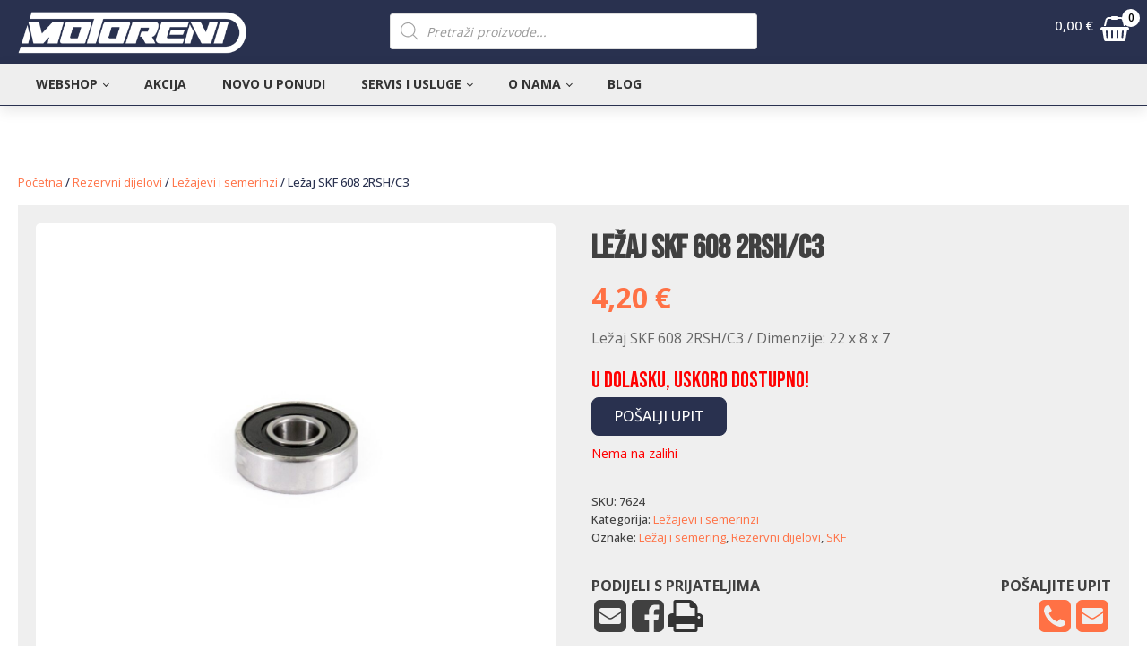

--- FILE ---
content_type: text/html; charset=UTF-8
request_url: https://motoreni.hr/proizvod/lezaj-skf-608-2rsh-c3/
body_size: 33416
content:
<!DOCTYPE html>
<html lang="hr" >
<head>
<meta charset="UTF-8">
<meta name="viewport" content="width=device-width, initial-scale=1.0">
<!-- WP_HEAD() START -->
<link rel="preload" as="style" href="https://fonts.googleapis.com/css?family=Open+Sans:100,200,300,400,500,600,700,800,900|Bebas+Neue:100,200,300,400,500,600,700,800,900|Bebas+Neue:100,200,300,400,500,600,700,800,900" >
<link rel="stylesheet" href="https://fonts.googleapis.com/css?family=Open+Sans:100,200,300,400,500,600,700,800,900|Bebas+Neue:100,200,300,400,500,600,700,800,900|Bebas+Neue:100,200,300,400,500,600,700,800,900">
<meta name='robots' content='max-image-preview:large, max-snippet:-1, max-video-preview:-1' />
<title>Ležaj SKF 608 2RSH/C3 - Motoreni</title>
<link rel="alternate" type="application/rss+xml" title="Motoreni &raquo; Kanal" href="https://motoreni.hr/feed/" />
<link rel="alternate" type="application/rss+xml" title="Motoreni &raquo; Kanal komentara" href="https://motoreni.hr/comments/feed/" />
<style id='wp-block-library-inline-css'>
:root{--wp-admin-theme-color:#007cba;--wp-admin-theme-color--rgb:0,124,186;--wp-admin-theme-color-darker-10:#006ba1;--wp-admin-theme-color-darker-10--rgb:0,107,161;--wp-admin-theme-color-darker-20:#005a87;--wp-admin-theme-color-darker-20--rgb:0,90,135;--wp-admin-border-width-focus:2px}@media (-webkit-min-device-pixel-ratio:2),(min-resolution:192dpi){:root{--wp-admin-border-width-focus:1.5px}}.wp-element-button{cursor:pointer}:root{--wp--preset--font-size--normal:16px;--wp--preset--font-size--huge:42px}:root .has-very-light-gray-background-color{background-color:#eee}:root .has-very-dark-gray-background-color{background-color:#313131}:root .has-very-light-gray-color{color:#eee}:root .has-very-dark-gray-color{color:#313131}:root .has-vivid-green-cyan-to-vivid-cyan-blue-gradient-background{background:linear-gradient(135deg,#00d084,#0693e3)}:root .has-purple-crush-gradient-background{background:linear-gradient(135deg,#34e2e4,#4721fb 50%,#ab1dfe)}:root .has-hazy-dawn-gradient-background{background:linear-gradient(135deg,#faaca8,#dad0ec)}:root .has-subdued-olive-gradient-background{background:linear-gradient(135deg,#fafae1,#67a671)}:root .has-atomic-cream-gradient-background{background:linear-gradient(135deg,#fdd79a,#004a59)}:root .has-nightshade-gradient-background{background:linear-gradient(135deg,#330968,#31cdcf)}:root .has-midnight-gradient-background{background:linear-gradient(135deg,#020381,#2874fc)}.has-regular-font-size{font-size:1em}.has-larger-font-size{font-size:2.625em}.has-normal-font-size{font-size:var(--wp--preset--font-size--normal)}.has-huge-font-size{font-size:var(--wp--preset--font-size--huge)}.has-text-align-center{text-align:center}.has-text-align-left{text-align:left}.has-text-align-right{text-align:right}#end-resizable-editor-section{display:none}.aligncenter{clear:both}.items-justified-left{justify-content:flex-start}.items-justified-center{justify-content:center}.items-justified-right{justify-content:flex-end}.items-justified-space-between{justify-content:space-between}.screen-reader-text{border:0;clip:rect(1px,1px,1px,1px);-webkit-clip-path:inset(50%);clip-path:inset(50%);height:1px;margin:-1px;overflow:hidden;padding:0;position:absolute;width:1px;word-wrap:normal!important}.screen-reader-text:focus{background-color:#ddd;clip:auto!important;-webkit-clip-path:none;clip-path:none;color:#444;display:block;font-size:1em;height:auto;left:5px;line-height:normal;padding:15px 23px 14px;text-decoration:none;top:5px;width:auto;z-index:100000}html :where(.has-border-color){border-style:solid}html :where([style*=border-top-color]){border-top-style:solid}html :where([style*=border-right-color]){border-right-style:solid}html :where([style*=border-bottom-color]){border-bottom-style:solid}html :where([style*=border-left-color]){border-left-style:solid}html :where([style*=border-width]){border-style:solid}html :where([style*=border-top-width]){border-top-style:solid}html :where([style*=border-right-width]){border-right-style:solid}html :where([style*=border-bottom-width]){border-bottom-style:solid}html :where([style*=border-left-width]){border-left-style:solid}html :where(img[class*=wp-image-]){height:auto;max-width:100%}figure{margin:0 0 1em}
</style>
<link rel='stylesheet' id='classic-theme-styles-css' href='https://motoreni.hr/wp-includes/css/classic-themes.min.css?ver=1' media='all' />
<style id='global-styles-inline-css'>
body{--wp--preset--color--black: #000000;--wp--preset--color--cyan-bluish-gray: #abb8c3;--wp--preset--color--white: #ffffff;--wp--preset--color--pale-pink: #f78da7;--wp--preset--color--vivid-red: #cf2e2e;--wp--preset--color--luminous-vivid-orange: #ff6900;--wp--preset--color--luminous-vivid-amber: #fcb900;--wp--preset--color--light-green-cyan: #7bdcb5;--wp--preset--color--vivid-green-cyan: #00d084;--wp--preset--color--pale-cyan-blue: #8ed1fc;--wp--preset--color--vivid-cyan-blue: #0693e3;--wp--preset--color--vivid-purple: #9b51e0;--wp--preset--gradient--vivid-cyan-blue-to-vivid-purple: linear-gradient(135deg,rgba(6,147,227,1) 0%,rgb(155,81,224) 100%);--wp--preset--gradient--light-green-cyan-to-vivid-green-cyan: linear-gradient(135deg,rgb(122,220,180) 0%,rgb(0,208,130) 100%);--wp--preset--gradient--luminous-vivid-amber-to-luminous-vivid-orange: linear-gradient(135deg,rgba(252,185,0,1) 0%,rgba(255,105,0,1) 100%);--wp--preset--gradient--luminous-vivid-orange-to-vivid-red: linear-gradient(135deg,rgba(255,105,0,1) 0%,rgb(207,46,46) 100%);--wp--preset--gradient--very-light-gray-to-cyan-bluish-gray: linear-gradient(135deg,rgb(238,238,238) 0%,rgb(169,184,195) 100%);--wp--preset--gradient--cool-to-warm-spectrum: linear-gradient(135deg,rgb(74,234,220) 0%,rgb(151,120,209) 20%,rgb(207,42,186) 40%,rgb(238,44,130) 60%,rgb(251,105,98) 80%,rgb(254,248,76) 100%);--wp--preset--gradient--blush-light-purple: linear-gradient(135deg,rgb(255,206,236) 0%,rgb(152,150,240) 100%);--wp--preset--gradient--blush-bordeaux: linear-gradient(135deg,rgb(254,205,165) 0%,rgb(254,45,45) 50%,rgb(107,0,62) 100%);--wp--preset--gradient--luminous-dusk: linear-gradient(135deg,rgb(255,203,112) 0%,rgb(199,81,192) 50%,rgb(65,88,208) 100%);--wp--preset--gradient--pale-ocean: linear-gradient(135deg,rgb(255,245,203) 0%,rgb(182,227,212) 50%,rgb(51,167,181) 100%);--wp--preset--gradient--electric-grass: linear-gradient(135deg,rgb(202,248,128) 0%,rgb(113,206,126) 100%);--wp--preset--gradient--midnight: linear-gradient(135deg,rgb(2,3,129) 0%,rgb(40,116,252) 100%);--wp--preset--duotone--dark-grayscale: url('#wp-duotone-dark-grayscale');--wp--preset--duotone--grayscale: url('#wp-duotone-grayscale');--wp--preset--duotone--purple-yellow: url('#wp-duotone-purple-yellow');--wp--preset--duotone--blue-red: url('#wp-duotone-blue-red');--wp--preset--duotone--midnight: url('#wp-duotone-midnight');--wp--preset--duotone--magenta-yellow: url('#wp-duotone-magenta-yellow');--wp--preset--duotone--purple-green: url('#wp-duotone-purple-green');--wp--preset--duotone--blue-orange: url('#wp-duotone-blue-orange');--wp--preset--font-size--small: 13px;--wp--preset--font-size--medium: 20px;--wp--preset--font-size--large: 36px;--wp--preset--font-size--x-large: 42px;--wp--preset--spacing--20: 0.44rem;--wp--preset--spacing--30: 0.67rem;--wp--preset--spacing--40: 1rem;--wp--preset--spacing--50: 1.5rem;--wp--preset--spacing--60: 2.25rem;--wp--preset--spacing--70: 3.38rem;--wp--preset--spacing--80: 5.06rem;}:where(.is-layout-flex){gap: 0.5em;}body .is-layout-flow > .alignleft{float: left;margin-inline-start: 0;margin-inline-end: 2em;}body .is-layout-flow > .alignright{float: right;margin-inline-start: 2em;margin-inline-end: 0;}body .is-layout-flow > .aligncenter{margin-left: auto !important;margin-right: auto !important;}body .is-layout-constrained > .alignleft{float: left;margin-inline-start: 0;margin-inline-end: 2em;}body .is-layout-constrained > .alignright{float: right;margin-inline-start: 2em;margin-inline-end: 0;}body .is-layout-constrained > .aligncenter{margin-left: auto !important;margin-right: auto !important;}body .is-layout-constrained > :where(:not(.alignleft):not(.alignright):not(.alignfull)){max-width: var(--wp--style--global--content-size);margin-left: auto !important;margin-right: auto !important;}body .is-layout-constrained > .alignwide{max-width: var(--wp--style--global--wide-size);}body .is-layout-flex{display: flex;}body .is-layout-flex{flex-wrap: wrap;align-items: center;}body .is-layout-flex > *{margin: 0;}:where(.wp-block-columns.is-layout-flex){gap: 2em;}.has-black-color{color: var(--wp--preset--color--black) !important;}.has-cyan-bluish-gray-color{color: var(--wp--preset--color--cyan-bluish-gray) !important;}.has-white-color{color: var(--wp--preset--color--white) !important;}.has-pale-pink-color{color: var(--wp--preset--color--pale-pink) !important;}.has-vivid-red-color{color: var(--wp--preset--color--vivid-red) !important;}.has-luminous-vivid-orange-color{color: var(--wp--preset--color--luminous-vivid-orange) !important;}.has-luminous-vivid-amber-color{color: var(--wp--preset--color--luminous-vivid-amber) !important;}.has-light-green-cyan-color{color: var(--wp--preset--color--light-green-cyan) !important;}.has-vivid-green-cyan-color{color: var(--wp--preset--color--vivid-green-cyan) !important;}.has-pale-cyan-blue-color{color: var(--wp--preset--color--pale-cyan-blue) !important;}.has-vivid-cyan-blue-color{color: var(--wp--preset--color--vivid-cyan-blue) !important;}.has-vivid-purple-color{color: var(--wp--preset--color--vivid-purple) !important;}.has-black-background-color{background-color: var(--wp--preset--color--black) !important;}.has-cyan-bluish-gray-background-color{background-color: var(--wp--preset--color--cyan-bluish-gray) !important;}.has-white-background-color{background-color: var(--wp--preset--color--white) !important;}.has-pale-pink-background-color{background-color: var(--wp--preset--color--pale-pink) !important;}.has-vivid-red-background-color{background-color: var(--wp--preset--color--vivid-red) !important;}.has-luminous-vivid-orange-background-color{background-color: var(--wp--preset--color--luminous-vivid-orange) !important;}.has-luminous-vivid-amber-background-color{background-color: var(--wp--preset--color--luminous-vivid-amber) !important;}.has-light-green-cyan-background-color{background-color: var(--wp--preset--color--light-green-cyan) !important;}.has-vivid-green-cyan-background-color{background-color: var(--wp--preset--color--vivid-green-cyan) !important;}.has-pale-cyan-blue-background-color{background-color: var(--wp--preset--color--pale-cyan-blue) !important;}.has-vivid-cyan-blue-background-color{background-color: var(--wp--preset--color--vivid-cyan-blue) !important;}.has-vivid-purple-background-color{background-color: var(--wp--preset--color--vivid-purple) !important;}.has-black-border-color{border-color: var(--wp--preset--color--black) !important;}.has-cyan-bluish-gray-border-color{border-color: var(--wp--preset--color--cyan-bluish-gray) !important;}.has-white-border-color{border-color: var(--wp--preset--color--white) !important;}.has-pale-pink-border-color{border-color: var(--wp--preset--color--pale-pink) !important;}.has-vivid-red-border-color{border-color: var(--wp--preset--color--vivid-red) !important;}.has-luminous-vivid-orange-border-color{border-color: var(--wp--preset--color--luminous-vivid-orange) !important;}.has-luminous-vivid-amber-border-color{border-color: var(--wp--preset--color--luminous-vivid-amber) !important;}.has-light-green-cyan-border-color{border-color: var(--wp--preset--color--light-green-cyan) !important;}.has-vivid-green-cyan-border-color{border-color: var(--wp--preset--color--vivid-green-cyan) !important;}.has-pale-cyan-blue-border-color{border-color: var(--wp--preset--color--pale-cyan-blue) !important;}.has-vivid-cyan-blue-border-color{border-color: var(--wp--preset--color--vivid-cyan-blue) !important;}.has-vivid-purple-border-color{border-color: var(--wp--preset--color--vivid-purple) !important;}.has-vivid-cyan-blue-to-vivid-purple-gradient-background{background: var(--wp--preset--gradient--vivid-cyan-blue-to-vivid-purple) !important;}.has-light-green-cyan-to-vivid-green-cyan-gradient-background{background: var(--wp--preset--gradient--light-green-cyan-to-vivid-green-cyan) !important;}.has-luminous-vivid-amber-to-luminous-vivid-orange-gradient-background{background: var(--wp--preset--gradient--luminous-vivid-amber-to-luminous-vivid-orange) !important;}.has-luminous-vivid-orange-to-vivid-red-gradient-background{background: var(--wp--preset--gradient--luminous-vivid-orange-to-vivid-red) !important;}.has-very-light-gray-to-cyan-bluish-gray-gradient-background{background: var(--wp--preset--gradient--very-light-gray-to-cyan-bluish-gray) !important;}.has-cool-to-warm-spectrum-gradient-background{background: var(--wp--preset--gradient--cool-to-warm-spectrum) !important;}.has-blush-light-purple-gradient-background{background: var(--wp--preset--gradient--blush-light-purple) !important;}.has-blush-bordeaux-gradient-background{background: var(--wp--preset--gradient--blush-bordeaux) !important;}.has-luminous-dusk-gradient-background{background: var(--wp--preset--gradient--luminous-dusk) !important;}.has-pale-ocean-gradient-background{background: var(--wp--preset--gradient--pale-ocean) !important;}.has-electric-grass-gradient-background{background: var(--wp--preset--gradient--electric-grass) !important;}.has-midnight-gradient-background{background: var(--wp--preset--gradient--midnight) !important;}.has-small-font-size{font-size: var(--wp--preset--font-size--small) !important;}.has-medium-font-size{font-size: var(--wp--preset--font-size--medium) !important;}.has-large-font-size{font-size: var(--wp--preset--font-size--large) !important;}.has-x-large-font-size{font-size: var(--wp--preset--font-size--x-large) !important;}
</style>
<link rel='stylesheet' id='oxygen-css' href='https://motoreni.hr/wp-content/plugins/oxygen/component-framework/oxygen.css?ver=4.5' media='all' />
<link rel='stylesheet' id='photoswipe-css' href='https://motoreni.hr/wp-content/plugins/woocommerce/assets/css/photoswipe/photoswipe.min.css?ver=7.6.0' media='all' />
<link rel='stylesheet' id='photoswipe-default-skin-css' href='https://motoreni.hr/wp-content/plugins/woocommerce/assets/css/photoswipe/default-skin/default-skin.min.css?ver=7.6.0' media='all' />
<link rel='stylesheet' id='woocommerce-layout-css' href='https://motoreni.hr/wp-content/plugins/woocommerce/assets/css/woocommerce-layout.css?ver=7.6.0' media='all' />
<link rel='stylesheet' id='woocommerce-smallscreen-css' href='https://motoreni.hr/wp-content/plugins/woocommerce/assets/css/woocommerce-smallscreen.css?ver=7.6.0' media='only screen and (max-width: 768px)' />
<link rel='stylesheet' id='woocommerce-general-css' href='https://motoreni.hr/wp-content/plugins/woocommerce/assets/css/woocommerce.css?ver=7.6.0' media='all' />
<link rel='stylesheet' id='woocommerce-blocktheme-css' href='https://motoreni.hr/wp-content/plugins/woocommerce/assets/css/woocommerce-blocktheme.css?ver=7.6.0' media='all' />
<style id='woocommerce-inline-inline-css'>
.woocommerce form .form-row .required { visibility: visible; }
</style>
<style id='wpgb-head-inline-css'>
.wp-grid-builder:not(.wpgb-template),.wpgb-facet{opacity:0.01}.wpgb-facet fieldset{margin:0;padding:0;border:none;outline:none;box-shadow:none}.wpgb-facet fieldset:last-child{margin-bottom:40px;}.wpgb-facet fieldset legend.wpgb-sr-only{height:1px;width:1px}
</style>
<link rel='stylesheet' id='dgwt-wcas-style-css' href='https://motoreni.hr/wp-content/plugins/ajax-search-for-woocommerce-premium/assets/css/style.min.css?ver=1.30.0' media='all' />
<link rel='stylesheet' id='cookies-css' href='https://motoreni.hr/wp-content/uploads/2022/08/cookies.css?ver=1769544761' media='all' />
<script src='https://motoreni.hr/wp-includes/js/jquery/jquery.min.js?ver=3.6.1' id='jquery-core-js'></script>
<script src='https://motoreni.hr/wp-content/uploads/scripts-organizer/js/18925-header.js?ver=1676460191' id='scorg-script-header-18925-js'></script>
<link rel="https://api.w.org/" href="https://motoreni.hr/wp-json/" /><link rel="alternate" type="application/json" href="https://motoreni.hr/wp-json/wp/v3/product/6931" /><link rel="EditURI" type="application/rsd+xml" title="RSD" href="https://motoreni.hr/xmlrpc.php?rsd" />
<link rel="wlwmanifest" type="application/wlwmanifest+xml" href="https://motoreni.hr/wp-includes/wlwmanifest.xml" />
<meta name="generator" content="WordPress 6.1.9" />
<meta name="generator" content="WooCommerce 7.6.0" />
<link rel='shortlink' href='https://motoreni.hr/?p=6931' />
<link rel="alternate" type="application/json+oembed" href="https://motoreni.hr/wp-json/oembed/1.0/embed?url=https%3A%2F%2Fmotoreni.hr%2Fproizvod%2Flezaj-skf-608-2rsh-c3%2F" />
<link rel="alternate" type="text/xml+oembed" href="https://motoreni.hr/wp-json/oembed/1.0/embed?url=https%3A%2F%2Fmotoreni.hr%2Fproizvod%2Flezaj-skf-608-2rsh-c3%2F&#038;format=xml" />
<noscript><style>.wp-grid-builder .wpgb-card.wpgb-card-hidden .wpgb-card-wrapper{opacity:1!important;visibility:visible!important;transform:none!important}.wpgb-facet {opacity:1!important;pointer-events:auto!important}.wpgb-facet *:not(.wpgb-pagination-facet){display:none}</style></noscript>		<style>
			.dgwt-wcas-ico-magnifier,.dgwt-wcas-ico-magnifier-handler{max-width:20px}.dgwt-wcas-search-wrapp{max-width:600px}		</style>
			<noscript><style>.woocommerce-product-gallery{ opacity: 1 !important; }</style></noscript>
	<link rel="canonical" href="https://motoreni.hr/proizvod/lezaj-skf-608-2rsh-c3/" />
<meta name="description" content="Ležaj SKF 608 2RSH/C3 / Dimenzije: 22 x 8 x 7">
<meta name="google-site-verification" content="qyjFtzTTbzsV9dlqNnMOussHMtgtv23SeSd_NhAt6R4" /><meta property="og:title" content="Ležaj SKF 608 2RSH/C3 - Motoreni">
<meta property="og:type" content="product">
<meta property="og:image" content="https://motoreni.hr/wp-content/uploads/2022/08/7624_1.jpg">
<meta property="og:image:width" content="1500">
<meta property="og:image:height" content="1500">
<meta property="og:image:alt" content="7624_1.jpg">
<meta property="og:description" content="Ležaj SKF 608 2RSH/C3 / Dimenzije: 22 x 8 x 7">
<meta property="og:url" content="https://motoreni.hr/proizvod/lezaj-skf-608-2rsh-c3/">
<meta property="og:locale" content="hr">
<meta property="og:site_name" content="Motoreni">
<meta property="article:published_time" content="2022-08-04T08:21:20+00:00">
<meta property="article:modified_time" content="2025-05-24T08:10:26+00:00">
<meta property="og:updated_time" content="2025-05-24T08:10:26+00:00">
<meta property="product:price:amount" content="4.2">
<meta property="product:price:currency" content="EUR">
<meta property="og:availability" content="out of stock">
<meta property="og:type" content="product">
<meta name="twitter:card" content="summary_large_image">
<meta name="twitter:image" content="https://motoreni.hr/wp-content/uploads/2022/08/7624_1.jpg">
<meta name="twitter:site" content="dbratko_f534jf5a">
<link rel="icon" href="https://motoreni.hr/wp-content/uploads/2022/07/cropped-motoreni-fav-64x64.png" sizes="32x32" />
<link rel="icon" href="https://motoreni.hr/wp-content/uploads/2022/07/cropped-motoreni-fav-300x300.png" sizes="192x192" />
<link rel="apple-touch-icon" href="https://motoreni.hr/wp-content/uploads/2022/07/cropped-motoreni-fav-300x300.png" />
<meta name="msapplication-TileImage" content="https://motoreni.hr/wp-content/uploads/2022/07/cropped-motoreni-fav-300x300.png" />
<link rel='stylesheet' id='oxygen-cache-6-css' href='//motoreni.hr/wp-content/uploads/oxygen/css/6.css?cache=1750191602&#038;ver=6.1.9' media='all' />
<link rel='stylesheet' id='oxygen-cache-485-css' href='//motoreni.hr/wp-content/uploads/oxygen/css/485.css?cache=1713868736&#038;ver=6.1.9' media='all' />
<link rel='stylesheet' id='oxygen-universal-styles-css' href='//motoreni.hr/wp-content/uploads/oxygen/css/universal.css?cache=1750191602&#038;ver=6.1.9' media='all' />
<!-- END OF WP_HEAD() -->
</head>
<body class="product-template-default single single-product postid-6931 wp-embed-responsive  theme-oxygen-is-not-a-theme oxygen-body woocommerce woocommerce-page woocommerce-block-theme-has-button-styles woocommerce-no-js" >

<svg xmlns="http://www.w3.org/2000/svg" viewBox="0 0 0 0" width="0" height="0" focusable="false" role="none" style="visibility: hidden; position: absolute; left: -9999px; overflow: hidden;" ><defs><filter id="wp-duotone-dark-grayscale"><feColorMatrix color-interpolation-filters="sRGB" type="matrix" values=" .299 .587 .114 0 0 .299 .587 .114 0 0 .299 .587 .114 0 0 .299 .587 .114 0 0 " /><feComponentTransfer color-interpolation-filters="sRGB" ><feFuncR type="table" tableValues="0 0.49803921568627" /><feFuncG type="table" tableValues="0 0.49803921568627" /><feFuncB type="table" tableValues="0 0.49803921568627" /><feFuncA type="table" tableValues="1 1" /></feComponentTransfer><feComposite in2="SourceGraphic" operator="in" /></filter></defs></svg><svg xmlns="http://www.w3.org/2000/svg" viewBox="0 0 0 0" width="0" height="0" focusable="false" role="none" style="visibility: hidden; position: absolute; left: -9999px; overflow: hidden;" ><defs><filter id="wp-duotone-grayscale"><feColorMatrix color-interpolation-filters="sRGB" type="matrix" values=" .299 .587 .114 0 0 .299 .587 .114 0 0 .299 .587 .114 0 0 .299 .587 .114 0 0 " /><feComponentTransfer color-interpolation-filters="sRGB" ><feFuncR type="table" tableValues="0 1" /><feFuncG type="table" tableValues="0 1" /><feFuncB type="table" tableValues="0 1" /><feFuncA type="table" tableValues="1 1" /></feComponentTransfer><feComposite in2="SourceGraphic" operator="in" /></filter></defs></svg><svg xmlns="http://www.w3.org/2000/svg" viewBox="0 0 0 0" width="0" height="0" focusable="false" role="none" style="visibility: hidden; position: absolute; left: -9999px; overflow: hidden;" ><defs><filter id="wp-duotone-purple-yellow"><feColorMatrix color-interpolation-filters="sRGB" type="matrix" values=" .299 .587 .114 0 0 .299 .587 .114 0 0 .299 .587 .114 0 0 .299 .587 .114 0 0 " /><feComponentTransfer color-interpolation-filters="sRGB" ><feFuncR type="table" tableValues="0.54901960784314 0.98823529411765" /><feFuncG type="table" tableValues="0 1" /><feFuncB type="table" tableValues="0.71764705882353 0.25490196078431" /><feFuncA type="table" tableValues="1 1" /></feComponentTransfer><feComposite in2="SourceGraphic" operator="in" /></filter></defs></svg><svg xmlns="http://www.w3.org/2000/svg" viewBox="0 0 0 0" width="0" height="0" focusable="false" role="none" style="visibility: hidden; position: absolute; left: -9999px; overflow: hidden;" ><defs><filter id="wp-duotone-blue-red"><feColorMatrix color-interpolation-filters="sRGB" type="matrix" values=" .299 .587 .114 0 0 .299 .587 .114 0 0 .299 .587 .114 0 0 .299 .587 .114 0 0 " /><feComponentTransfer color-interpolation-filters="sRGB" ><feFuncR type="table" tableValues="0 1" /><feFuncG type="table" tableValues="0 0.27843137254902" /><feFuncB type="table" tableValues="0.5921568627451 0.27843137254902" /><feFuncA type="table" tableValues="1 1" /></feComponentTransfer><feComposite in2="SourceGraphic" operator="in" /></filter></defs></svg><svg xmlns="http://www.w3.org/2000/svg" viewBox="0 0 0 0" width="0" height="0" focusable="false" role="none" style="visibility: hidden; position: absolute; left: -9999px; overflow: hidden;" ><defs><filter id="wp-duotone-midnight"><feColorMatrix color-interpolation-filters="sRGB" type="matrix" values=" .299 .587 .114 0 0 .299 .587 .114 0 0 .299 .587 .114 0 0 .299 .587 .114 0 0 " /><feComponentTransfer color-interpolation-filters="sRGB" ><feFuncR type="table" tableValues="0 0" /><feFuncG type="table" tableValues="0 0.64705882352941" /><feFuncB type="table" tableValues="0 1" /><feFuncA type="table" tableValues="1 1" /></feComponentTransfer><feComposite in2="SourceGraphic" operator="in" /></filter></defs></svg><svg xmlns="http://www.w3.org/2000/svg" viewBox="0 0 0 0" width="0" height="0" focusable="false" role="none" style="visibility: hidden; position: absolute; left: -9999px; overflow: hidden;" ><defs><filter id="wp-duotone-magenta-yellow"><feColorMatrix color-interpolation-filters="sRGB" type="matrix" values=" .299 .587 .114 0 0 .299 .587 .114 0 0 .299 .587 .114 0 0 .299 .587 .114 0 0 " /><feComponentTransfer color-interpolation-filters="sRGB" ><feFuncR type="table" tableValues="0.78039215686275 1" /><feFuncG type="table" tableValues="0 0.94901960784314" /><feFuncB type="table" tableValues="0.35294117647059 0.47058823529412" /><feFuncA type="table" tableValues="1 1" /></feComponentTransfer><feComposite in2="SourceGraphic" operator="in" /></filter></defs></svg><svg xmlns="http://www.w3.org/2000/svg" viewBox="0 0 0 0" width="0" height="0" focusable="false" role="none" style="visibility: hidden; position: absolute; left: -9999px; overflow: hidden;" ><defs><filter id="wp-duotone-purple-green"><feColorMatrix color-interpolation-filters="sRGB" type="matrix" values=" .299 .587 .114 0 0 .299 .587 .114 0 0 .299 .587 .114 0 0 .299 .587 .114 0 0 " /><feComponentTransfer color-interpolation-filters="sRGB" ><feFuncR type="table" tableValues="0.65098039215686 0.40392156862745" /><feFuncG type="table" tableValues="0 1" /><feFuncB type="table" tableValues="0.44705882352941 0.4" /><feFuncA type="table" tableValues="1 1" /></feComponentTransfer><feComposite in2="SourceGraphic" operator="in" /></filter></defs></svg><svg xmlns="http://www.w3.org/2000/svg" viewBox="0 0 0 0" width="0" height="0" focusable="false" role="none" style="visibility: hidden; position: absolute; left: -9999px; overflow: hidden;" ><defs><filter id="wp-duotone-blue-orange"><feColorMatrix color-interpolation-filters="sRGB" type="matrix" values=" .299 .587 .114 0 0 .299 .587 .114 0 0 .299 .587 .114 0 0 .299 .587 .114 0 0 " /><feComponentTransfer color-interpolation-filters="sRGB" ><feFuncR type="table" tableValues="0.098039215686275 1" /><feFuncG type="table" tableValues="0 0.66274509803922" /><feFuncB type="table" tableValues="0.84705882352941 0.41960784313725" /><feFuncA type="table" tableValues="1 1" /></feComponentTransfer><feComposite in2="SourceGraphic" operator="in" /></filter></defs></svg>


						<header id="section-2-6" class=" ct-section" ><div class="ct-section-inner-wrap"><div id="div_block-8-6" class="ct-div-block" ><div id="div_block-140-6" class="ct-div-block" ><div id="fancy_icon-142-6" class="ct-fancy-icon menu-burger" ><svg id="svg-fancy_icon-142-6"><use xlink:href="#Lineariconsicon-menu"></use></svg></div><a id="link-131-6" class="ct-link" href="https://motoreni.hr/"   ><img  id="image-9-6" alt="Motoreni Logo" src="https://motoreni.hr/wp-content/uploads/2022/07/motoreni_wht.png" class="ct-image" srcset="https://motoreni.hr/wp-content/uploads/2022/07/motoreni_wht.png 420w, https://motoreni.hr/wp-content/uploads/2022/07/motoreni_wht-300x71.png 300w, https://motoreni.hr/wp-content/uploads/2022/07/motoreni_wht-64x15.png 64w" sizes="(max-width: 420px) 100vw, 420px" /></a></div><div id="div_block-137-6" class="ct-div-block" ><div id="shortcode-138-6" class="ct-shortcode" ><div  class="dgwt-wcas-search-wrapp dgwt-wcas-is-detail-box dgwt-wcas-no-submit woocommerce dgwt-wcas-style-solaris js-dgwt-wcas-layout-classic dgwt-wcas-layout-classic js-dgwt-wcas-mobile-overlay-enabled">
		<form class="dgwt-wcas-search-form" role="search" action="https://motoreni.hr/" method="get">
		<div class="dgwt-wcas-sf-wrapp">
							<svg class="dgwt-wcas-ico-magnifier" xmlns="http://www.w3.org/2000/svg"
					 xmlns:xlink="http://www.w3.org/1999/xlink" x="0px" y="0px"
					 viewBox="0 0 51.539 51.361" xml:space="preserve">
		             <path 						 d="M51.539,49.356L37.247,35.065c3.273-3.74,5.272-8.623,5.272-13.983c0-11.742-9.518-21.26-21.26-21.26 S0,9.339,0,21.082s9.518,21.26,21.26,21.26c5.361,0,10.244-1.999,13.983-5.272l14.292,14.292L51.539,49.356z M2.835,21.082 c0-10.176,8.249-18.425,18.425-18.425s18.425,8.249,18.425,18.425S31.436,39.507,21.26,39.507S2.835,31.258,2.835,21.082z"/>
				</svg>
							<label class="screen-reader-text"
				   for="dgwt-wcas-search-input-1">Products search</label>

			<input id="dgwt-wcas-search-input-1"
				   type="search"
				   class="dgwt-wcas-search-input"
				   name="s"
				   value=""
				   placeholder="Pretraži proizvode..."
				   autocomplete="off"
							/>
			<div class="dgwt-wcas-preloader"></div>

			<div class="dgwt-wcas-voice-search"></div>

			
			<input type="hidden" name="post_type" value="product"/>
			<input type="hidden" name="dgwt_wcas" value="1"/>

			
					</div>
	</form>
</div>
</div></div><div id="div_block-135-6" class="ct-div-block" >
		<div id="-ou_minicart-136-6" class="oxy-ou-minicart oxy-ultimate-element woocommerce" ><div class="oumc-wrapper oumc-type-bubble" data-ajaxonsinglebtn="yes" data-flytocart="yes" data-offsettop="5" data-offsetleft="5"><a class="oumc-cart-btn oumc-type-icon" href="JavaScript: void(0);" role="button" aria-label="Košarica"><span class="price-align-left top-price"><span class="cart-price">0</span></span><svg id="-ou_minicart-136-6-cart-icon" class="oumcart-icon"><use xlink:href="#FontAwesomeicon-shopping-basket"></use></svg><span class="cart-items-num"><span class="cart-counter">0</span></span></a></div><div class="oumc-cart-items"><div class="widget_shopping_cart_content">

	<p class="woocommerce-mini-cart__empty-message">Nema proizvoda u košarici.</p>


</div></div></div>

		</div></div></div></header><section id="section-132-6" class=" ct-section" ><div class="ct-section-inner-wrap"><div id="div_block-161-6" class="ct-div-block" ><nav id="_nav_menu-134-6" class="oxy-nav-menu oxy-nav-menu-dropdowns oxy-nav-menu-dropdown-arrow" ><div class='oxy-menu-toggle'><div class='oxy-nav-menu-hamburger-wrap'><div class='oxy-nav-menu-hamburger'><div class='oxy-nav-menu-hamburger-line'></div><div class='oxy-nav-menu-hamburger-line'></div><div class='oxy-nav-menu-hamburger-line'></div></div></div></div><div class="menu-mainmenu-container"><ul id="menu-mainmenu" class="oxy-nav-menu-list"><li id="menu-item-86" class="menu-item menu-item-type-custom menu-item-object-custom menu-item-has-children menu-item-86"><a href="/shop">Webshop</a>
<ul class="sub-menu">
	<li id="menu-item-553" class="menu-item menu-item-type-post_type menu-item-object-page menu-item-553"><a href="https://motoreni.hr/proizvodaci/">Proizvođači</a></li>
	<li id="menu-item-88" class="menu-item menu-item-type-post_type menu-item-object-page menu-item-88"><a href="https://motoreni.hr/uvjeti-koristenja/">Uvjeti korištenja</a></li>
	<li id="menu-item-89" class="menu-item menu-item-type-post_type menu-item-object-page menu-item-89"><a href="https://motoreni.hr/konverzija-valute/">Konverzija valute</a></li>
	<li id="menu-item-90" class="menu-item menu-item-type-post_type menu-item-object-page menu-item-privacy-policy menu-item-90"><a href="https://motoreni.hr/povjerljivost-podataka/">Povjerljivost podataka</a></li>
</ul>
</li>
<li id="menu-item-1743" class="menu-item menu-item-type-post_type menu-item-object-page menu-item-1743"><a href="https://motoreni.hr/akcija/">Akcija</a></li>
<li id="menu-item-24123" class="menu-item menu-item-type-post_type menu-item-object-page menu-item-24123"><a href="https://motoreni.hr/novo-u-ponudi/">Novo u ponudi</a></li>
<li id="menu-item-80" class="menu-item menu-item-type-post_type menu-item-object-page menu-item-has-children menu-item-80"><a href="https://motoreni.hr/nas-servis/">Servis i usluge</a>
<ul class="sub-menu">
	<li id="menu-item-81" class="menu-item menu-item-type-post_type menu-item-object-page menu-item-81"><a href="https://motoreni.hr/servis-cjenik/">Cjenik usluga</a></li>
	<li id="menu-item-82" class="menu-item menu-item-type-post_type menu-item-object-page menu-item-82"><a href="https://motoreni.hr/zatrazi-prezentaciju/">Zatraži prezentaciju</a></li>
</ul>
</li>
<li id="menu-item-83" class="menu-item menu-item-type-post_type menu-item-object-page menu-item-has-children menu-item-83"><a href="https://motoreni.hr/o-nama/">O nama</a>
<ul class="sub-menu">
	<li id="menu-item-84" class="menu-item menu-item-type-post_type menu-item-object-page menu-item-84"><a href="https://motoreni.hr/lokacija/">Gdje se nalazimo</a></li>
</ul>
</li>
<li id="menu-item-85" class="menu-item menu-item-type-post_type menu-item-object-page menu-item-85"><a href="https://motoreni.hr/blog/">Blog</a></li>
</ul></div></nav><div id="div_block-165-6" class="ct-div-block" >
		<div id="-ou_minicart-166-6" class="oxy-ou-minicart oxy-ultimate-element woocommerce" ><div class="oumc-wrapper oumc-type-bubble" data-oumc-appearance="haveproducts" data-ajaxonsinglebtn="yes" data-flytocart="yes" data-offsettop="5" data-offsetleft="5"><a class="oumc-cart-btn oumc-type-icon" href="JavaScript: void(0);" role="button" aria-label="Košarica"><span class="price-align-left top-price"><span class="cart-price">0</span></span><svg id="-ou_minicart-166-6-cart-icon" class="oumcart-icon"><use xlink:href="#FontAwesomeicon-shopping-basket"></use></svg><span class="cart-items-num"><span class="cart-counter">0</span></span></a></div><div class="oumc-cart-items"><div class="widget_shopping_cart_content">

	<p class="woocommerce-mini-cart__empty-message">Nema proizvoda u košarici.</p>


</div></div></div>

		</div></div></div></section><div id="div_block-160-6" class="ct-div-block" ></div><section id="section-2-485" class=" ct-section" ><div class="ct-section-inner-wrap">
		<div id="-breadcrumb-90-485" class="oxy-breadcrumb oxy-woo-element" ><nav class="woocommerce-breadcrumb"><a href="https://motoreni.hr">Početna</a>&nbsp;&#47;&nbsp;<a href="https://motoreni.hr/kategorija-proizvoda/rezervni-dijelovi/">Rezervni dijelovi</a>&nbsp;&#47;&nbsp;<a href="https://motoreni.hr/kategorija-proizvoda/rezervni-dijelovi/lezajevi-i-semerinzi/">Ležajevi i semerinzi</a>&nbsp;&#47;&nbsp;Ležaj SKF 608 2RSH/C3</nav></div>

		
		<div id="-product-builder-3-485" class="oxy-product-builder oxy-woo-element" >
            <div id="product-6931" class="product type-product post-6931 status-publish first outofstock product_cat-lezajevi-i-semerinzi product_tag-lezaj-i-semering product_tag-rezervni-dijelovi product_tag-skf has-post-thumbnail taxable shipping-taxable purchasable product-type-simple">

                <div class="woocommerce-notices-wrapper"></div>
                <div class='oxy-product-wrapper-inner oxy-inner-content'>
                    <div id="new_columns-4-485" class="ct-new-columns" ><div id="div_block-6-485" class="ct-div-block" >
		<div id="-ou_product_images-89-485" class="oxy-ou-product-images oxy-ultimate-element woocommerce" >			<div class="ouwoo-product-gallery product-images-slider  gallery-wrapper-6931" data-comp-selector="-ou_product_images-89-485-6931" data-slider-effect="fade" data-sldts-speed="800" data-cols-desktop="4" data-cols-bp1="4" data-cols-bp2="4" data-cols-bp3="3" data-cols-bp4="3" data-sld-loop="yes" data-sld-autoheight="no" data-disable-pswp="no" data-sale-type="text" data-sale-text="AKCIJA!" data-outofstock-label="U DOLASKU">
					
		<div class="product-images swiper-container big-images--ou_product_images-89-485-6931">
			<div id="product-images" class="swiper-wrapper" itemscope itemtype="http://schema.org/ImageGallery">
				<figure class="image-item swiper-slide" itemprop="associatedMedia" itemscope itemtype="http://schema.org/ImageObject" data-image-id="6955">
					<a href="https://motoreni.hr/wp-content/uploads/2022/08/7624_1.jpg" itemprop="contentUrl" data-size="1500x1500">
						<img width="1500" height="1500" srcset="https://motoreni.hr/wp-content/uploads/2022/08/7624_1-300x300.jpg 300w, https://motoreni.hr/wp-content/uploads/2022/08/7624_1-1024x1024.jpg 1024w, https://motoreni.hr/wp-content/uploads/2022/08/7624_1-150x150.jpg 150w, https://motoreni.hr/wp-content/uploads/2022/08/7624_1-768x768.jpg 768w, https://motoreni.hr/wp-content/uploads/2022/08/7624_1-600x600.jpg 600w, https://motoreni.hr/wp-content/uploads/2022/08/7624_1-100x100.jpg 100w, https://motoreni.hr/wp-content/uploads/2022/08/7624_1-64x64.jpg 64w, https://motoreni.hr/wp-content/uploads/2022/08/7624_1.jpg 1500w" src="https://motoreni.hr/wp-content/uploads/2022/08/7624_1-300x300.jpg" alt="Product image">
					</a>
				</figure>
							</div>

					<span class="ouwoo-out-of-stock-label">U DOLASKU</span>
				</div>
					</div>
		<div class="pswp" tabindex="-1" role="dialog" aria-hidden="true">

	<div class="pswp__bg"></div>

	<!-- Slides wrapper with overflow:hidden. -->
	<div class="pswp__scroll-wrap">

		<!-- don't modify these 3 pswp__item elements, data is added later on. -->
		<div class="pswp__container">
			<div class="pswp__item"></div>
			<div class="pswp__item"></div>
			<div class="pswp__item"></div>
		</div>

		<!-- Default (PhotoSwipeUI_Default) interface on top of sliding area. -->
		<div class="pswp__ui pswp__ui--hidden">

			<div class="pswp__top-bar">
				<!--  Controls are self-explanatory. -->
				<div class="pswp__counter"></div>

				<button class="pswp__button pswp__button--close" title="Close (Esc)"></button>

				<button class="pswp__button pswp__button--share" title="Share"></button>

				<button class="pswp__button pswp__button--fs" title="Toggle fullscreen"></button>

				<button class="pswp__button pswp__button--zoom" title="Zoom in/out"></button>

				<!-- element will get class pswp__preloader--active when preloader is running -->
				<div class="pswp__preloader">
					<div class="pswp__preloader__icn">
						<div class="pswp__preloader__cut">
							<div class="pswp__preloader__donut"></div>
						</div>
					</div>
				</div>
			</div>

			<div class="pswp__share-modal pswp__share-modal--hidden pswp__single-tap">
				<div class="pswp__share-tooltip"></div> 
			</div>

			<button class="pswp__button pswp__button--arrow--left" title="Previous (arrow left)">
			</button>

			<button class="pswp__button pswp__button--arrow--right" title="Next (arrow right)">
			</button>

			<div class="pswp__caption">
				<div class="pswp__caption__center"></div>
			</div>
		</div>
	</div>
</div></div>

		
		<div id="-ouacfg_slider-147-485" class="oxy-ouacfg-slider oxy-ultimate-element ouacfg-slider-wrapper" >			<div data-slider-lightbox="no" class="ouacfg-slider ouacfg-slider-ouacfg69791c3952c3f738527348 swiper-container ouacfg-slider-slideshow ouacfg-navigation-outside">
				<div class="swiper-wrapper auto-height-no">
										<div class="swiper-slide ouacfg-slider-item"> <!--ouacfg-slider-item-->
						<a href="https://motoreni.hr/wp-content/uploads/2022/08/7624_1.jpg" data-effect="mfp-zoom-in" aria-label="7624_1.jpg"  >													<div class="ougsld-img ouacfg-slider-image-container" style="background-image:url(https://motoreni.hr/wp-content/uploads/2022/08/7624_1-1024x1024.jpg)"></div>
												
						
						</a>					</div>
									</div>

							</div>

							
			</div>

		</div><div id="div_block-7-485" class="ct-div-block" >
		<h1 id="-product-title-8-485" class="oxy-product-title product_title entry-title oxy-woo-element" >Ležaj SKF 608 2RSH/C3</h1>

		
		<div id="-product-price-11-485" class="oxy-product-price oxy-woo-element" ><p class="price"><span class="woocommerce-Price-amount amount"><bdi>4,20&nbsp;<span class="woocommerce-Price-currencySymbol">&euro;</span></bdi></span></p>
</div>

		
		<div id="-product-excerpt-19-485" class="oxy-product-excerpt oxy-woo-element" ><div class="woocommerce-product-details__short-description">
	<p>Ležaj SKF 608 2RSH/C3 / Dimenzije: 22 x 8 x 7</p>
</div>
</div>

		<div id="div_block-42-485" class="ct-div-block" ><div id="text_block-41-485" class="ct-text-block" >U dolasku, uskoro dostupno!</div><div id="div_block-67-485" class="ct-div-block main-button" ><div id="text_block-69-485" class="ct-text-block " >POŠALJI UPIT<br></div></div><div id="shortcode-52-485" class="ct-shortcode forma-upita" >            <div id=bitforms_1_submit_6931_1><div id="f-1">
    <form novalidate id="form-bitforms_1_submit_6931_1" class="_frm-bg-1" action=""  method='post'>
        <input type="hidden" name="bitforms_token" value="8027c5e4a7">
        <input type="hidden" name="bitforms_id" value="bitforms_1">
        <div class="_frm-1">
          <div class="_frm-g _frm-g-1">
                  <div class="btcd-fld-itm bf1-2 ">
        <div class="fld-wrp fld-wrp-1 drag">
          <label class='fld-lbl fld-lbl-1' for='bf1-2'>Ime i prezime <span class="fld-req-symbol">*</span></label>
                    <input id="bf1-2" class="fld fld-1 no-drg" type="text" name='bf1-2' placeholder='Ime i prezime...'    required  />
                  <div class="error-wrapper" >
          <div id="bf1-2-error" class="error-txt"></div>
        </div>
        </div>
      </div>      <div class="btcd-fld-itm bf1-3 ">
        <div class="fld-wrp fld-wrp-1 drag">
          <label class='fld-lbl fld-lbl-1' for='bf1-3'>Telefon <span class="fld-req-symbol">*</span></label>
                    <input id="bf1-3" class="fld fld-1 no-drg" type="text" name='bf1-3' placeholder='092 000 000'    required  />
                  <div class="error-wrapper" >
          <div id="bf1-3-error" class="error-txt"></div>
        </div>
        </div>
      </div>      <div class="btcd-fld-itm bf1-4 ">
        <div class="fld-wrp fld-wrp-1 drag">
          <label class='fld-lbl fld-lbl-1' for='bf1-4'>Email <span class="fld-req-symbol">*</span></label>
                    <input id="bf1-4" class="fld fld-1 no-drg" type="email" name='bf1-4' placeholder='example@mail.com'    required  />
                  <div class="error-wrapper" >
          <div id="bf1-4-error" class="error-txt"></div>
        </div>
        </div>
      </div>      <div class="btcd-fld-itm bf1-5 ">
        <div class="fld-wrp fld-wrp-1 drag">
          <label class='fld-lbl fld-lbl-1' for='bf1-5'>Poruka <span class="fld-req-symbol">*</span></label>
              <div>
      <textarea id="bf1-5" class="fld fld-1 no-drg" type="textarea" name='bf1-5' placeholder='...' required  ></textArea>
    </div>
                  <div class="error-wrapper" >
          <div id="bf1-5-error" class="error-txt"></div>
        </div>
        </div>
      </div>      <div class="btcd-fld-itm bf1-6 ">
        <div class="fld-wrp fld-wrp-1 drag">
          
                  <div class="no-drg fld fld-1 btcd-ck-con ">
        <input
          size="height: 1px, width: 1px"
          type="checkbox"
          
          
          required
          
          value="0"
        />
        <label class="btcd-ck-wrp btcd-ck-wrp-1">
          <span class="decision-content">
            <p>Prihvaćam sva pravila i uvjete</p>
          </span>
          <input type="hidden" value="0" name="bf1-6" />
          <span class="btcd-mrk ck"></span>
        </label>
        </div>
                  <div class="error-wrapper" >
          <div id="bf1-6-error" class="error-txt"></div>
        </div>
        </div>
      </div>      <div class="btcd-fld-itm bf1-1 ">
        <div class="fld-wrp fld-wrp-1 drag">
          
                <div class='btcd-frm-sub j-c-e'>
        <button
          class='btcd-sub-btn btcd-sub btcd-btn-md '
          type='submit'
           name='bitforms_1_submit_6931_1'
          
        >
          POŠALJI
        </button>
      </div>
          
        </div>
      </div>
          </div>
        </div>
    </form>
</div>            </div>
</div></div>
		<div id="-product-stock-16-485" class="oxy-product-stock oxy-woo-element" ><p class="stock out-of-stock">Nema na zalihi</p>
</div>

		
		<div id="-ou_addtocart-22-485" class="oxy-ou-addtocart oxy-ultimate-element woocommerce" >		<script type="text/javascript">
			document.addEventListener('DOMContentLoaded', (event) => {
				
				document.querySelectorAll('.ouatc-container .qty').forEach(function(el) {
					var atcItemBaseQty = 1;

					el.addEventListener('focusin', function (e) {
						atcItemBaseQty = this.value;
					});

					el.addEventListener('change', function(e){
						var qtyinput 	= this,
							newQty 	= parseFloat( qtyinput.value ),
							step 	= qtyinput.getAttribute('step') > 0 ? parseFloat( qtyinput.getAttribute('step') ) : 1,
							min 	= parseFloat( qtyinput.getAttribute('min') ),
							max 	= parseFloat( qtyinput.getAttribute('max') ),
							invalid = false;

						if( isNaN( newQty )  || newQty < 0 || newQty < min ) {
							invalid = true;
						}
						else if( newQty > max ){
							invalid = true;
						}
						else if( ( newQty % step ) !== 0 ) {
							invalid = true;
						} 

						if( invalid ){
							qtyinput.value = atcItemBaseQty;
							return;
						}

						qtyinput.value = newQty;
					});
				});

				document.querySelectorAll('.ouatc-qty-chng').forEach(function(pm) {
					pm.addEventListener('click', function(e){
						e.preventDefault();
						e.stopImmediatePropagation();

						var toggler 	= e.currentTarget,
							qtyinput 	= toggler.closest('.quantity').querySelector('.qty') || false;

						if( ! qtyinput && ( ! toggler.closest('.grouped_form') || ! toggler.closest('.bundle_form') || ! toggler.closest('li.mnm_item') ) ) return;

						var baseQty = atcItemBaseQty = parseFloat( qtyinput.value ),
							step 	= qtyinput.getAttribute('step') > 0 ? parseFloat( qtyinput.getAttribute('step') ) : 1,
							min 	= parseFloat( qtyinput.getAttribute('min') ),
							max 	= parseFloat( qtyinput.getAttribute('max') ),
							action 	= toggler.classList.contains( 'ouatc-qty-plus' ) ? 'add' : 'less',
							newQty 	= action === 'add' ? baseQty + step : baseQty - step;

						if( isNaN( newQty ) && ( toggler.closest('.grouped_form') || toggler.closest('.bundle_form') || toggler.closest('li.mnm_item') ) )
							newQty = 1;
						
						qtyinput.value = newQty;

						var event = new Event('change');
						qtyinput.dispatchEvent(event);

						jQuery(':input.qty').trigger("change.wc-mnm-form");
						jQuery(qtyinput).trigger("change");
					});
				});
			});
		</script>
	<div class="woocommerce ouatc-container clear clearfix product-type-simple have-qty-buttons qtybtns-pos-lr wc-price-hide"><div class="atc-product"><img width="300" height="300" src="https://motoreni.hr/wp-content/uploads/2022/08/7624_1-300x300.jpg" class="attachment-woocommerce_thumbnail size-woocommerce_thumbnail" alt="7624_1.jpg" decoding="async" loading="lazy" srcset="https://motoreni.hr/wp-content/uploads/2022/08/7624_1-300x300.jpg 300w, https://motoreni.hr/wp-content/uploads/2022/08/7624_1-1024x1024.jpg 1024w, https://motoreni.hr/wp-content/uploads/2022/08/7624_1-150x150.jpg 150w, https://motoreni.hr/wp-content/uploads/2022/08/7624_1-768x768.jpg 768w, https://motoreni.hr/wp-content/uploads/2022/08/7624_1-600x600.jpg 600w, https://motoreni.hr/wp-content/uploads/2022/08/7624_1-100x100.jpg 100w, https://motoreni.hr/wp-content/uploads/2022/08/7624_1-64x64.jpg 64w, https://motoreni.hr/wp-content/uploads/2022/08/7624_1.jpg 1500w" sizes="(max-width: 300px) 100vw, 300px" /><p class="price"><span class="woocommerce-Price-amount amount"><bdi>4,20&nbsp;<span class="woocommerce-Price-currencySymbol">&euro;</span></bdi></span></p>
</div></div></div>

		
		<div id="-product-meta-10-485" class="oxy-product-meta oxy-woo-element" ><div class="product_meta">

	
	
		<span class="sku_wrapper">SKU: <span class="sku">7624</span></span>

	
	<span class="posted_in">Kategorija: <a href="https://motoreni.hr/kategorija-proizvoda/rezervni-dijelovi/lezajevi-i-semerinzi/" rel="tag">Ležajevi i semerinzi</a></span>
	<span class="tagged_as">Oznake: <a href="https://motoreni.hr/oznaka-proizvoda/lezaj-i-semering/" rel="tag">Ležaj i semering</a>, <a href="https://motoreni.hr/oznaka-proizvoda/rezervni-dijelovi/" rel="tag">Rezervni dijelovi</a>, <a href="https://motoreni.hr/oznaka-proizvoda/skf/" rel="tag">SKF</a></span>
	
</div>
</div>

		<div id="div_block-70-485" class="ct-div-block" ><div id="div_block-72-485" class="ct-div-block" ><div id="div_block-77-485" class="ct-div-block" ><div id="text_block-71-485" class="ct-text-block" >PODIJELI S PRIJATELJIMA<br></div><div id="div_block-131-485" class="ct-div-block" ><div id="fancy_icon-84-485" class="ct-fancy-icon"  onclick="shareFunction()"><svg id="svg-fancy_icon-84-485"><use xlink:href="#FontAwesomeicon-envelope-square"></use></svg></div><div id="fancy_icon-81-485" class="ct-fancy-icon"  onclick="window.open(&apos;https://www.facebook.com/sharer/sharer.php?u=&apos; + encodeURIComponent(document.URL) + &apos;&t=&apos; + encodeURIComponent(document.URL)); return false;"><svg id="svg-fancy_icon-81-485"><use xlink:href="#FontAwesomeicon-facebook-square"></use></svg></div><a id="link-198-485" class="ct-link" href="https://motoreni.hr/proizvod/lezaj-skf-608-2rsh-c3/?ispdf=true" target="_blank"  ><div id="fancy_icon-197-485" class="ct-fancy-icon" ><svg id="svg-fancy_icon-197-485"><use xlink:href="#FontAwesomeicon-print"></use></svg></div></a></div></div><div id="div_block-86-485" class="ct-div-block" ><div id="text_block-140-485" class="ct-text-block" >POŠALJITE UPIT<br></div><div id="div_block-137-485" class="ct-div-block" ><a id="link-126-485" class="ct-link" href="tel:+385%20(0)40%20821%20029"   ><div id="fancy_icon-127-485" class="ct-fancy-icon" ><svg id="svg-fancy_icon-127-485"><use xlink:href="#FontAwesomeicon-phone-square"></use></svg></div></a><a id="link-129-485" class="ct-link" href="mailto:trgovina@motoreni.hr"   ><div id="fancy_icon-130-485" class="ct-fancy-icon" ><svg id="svg-fancy_icon-130-485"><use xlink:href="#FontAwesomeicon-envelope-square"></use></svg></div></a></div></div></div></div><div id="code_block-149-485" class="ct-code-block" ></div></div></div><div id="div_block-29-485" class="ct-div-block" >
		<div id="-product-tabs-30-485" class="oxy-product-tabs oxy-woo-element" >
	<div class="woocommerce-tabs wc-tabs-wrapper">
		<ul class="tabs wc-tabs" role="tablist">
							<li class="description_tab" id="tab-title-description" role="tab" aria-controls="tab-description">
					<a href="#tab-description">
						Opis					</a>
				</li>
							<li class="additional_information_tab" id="tab-title-additional_information" role="tab" aria-controls="tab-additional_information">
					<a href="#tab-additional_information">
						Dodatne informacije					</a>
				</li>
							<li class="test_tab_tab" id="tab-title-test_tab" role="tab" aria-controls="tab-test_tab">
					<a href="#tab-test_tab">
						Brend					</a>
				</li>
					</ul>
					<div class="woocommerce-Tabs-panel woocommerce-Tabs-panel--description panel entry-content wc-tab" id="tab-description" role="tabpanel" aria-labelledby="tab-title-description">
				
	<h2>Opis</h2>

<p>Ležaj SKF 608 2RSH/C3 / Dimenzije: 22 x 8 x 7</p>
			</div>
					<div class="woocommerce-Tabs-panel woocommerce-Tabs-panel--additional_information panel entry-content wc-tab" id="tab-additional_information" role="tabpanel" aria-labelledby="tab-title-additional_information">
				
	<h2>Dodatne informacije</h2>

<table class="woocommerce-product-attributes shop_attributes">
			<tr class="woocommerce-product-attributes-item woocommerce-product-attributes-item--attribute_pa_kataloski-broj">
			<th class="woocommerce-product-attributes-item__label">Kataloški broj</th>
			<td class="woocommerce-product-attributes-item__value"><p>03129814</p>
</td>
		</tr>
	</table>
			</div>
					<div class="woocommerce-Tabs-panel woocommerce-Tabs-panel--test_tab panel entry-content wc-tab" id="tab-test_tab" role="tabpanel" aria-labelledby="tab-title-test_tab">
				<h2>SKF</h2><img src="https://motoreni.hr/wp-content/uploads/2022/08/skf_150.jpg"><p>Od tvrtke koja je prije više od 100 godina osmislila samopodesivi kuglični ležaj, SKF je evoluirao u tvrtku inženjerskog znanja sposobnu da na temelju pet tehnoloških platformi svojim kupcima nudi jedinstvena rješenja.</p>			</div>
		
			</div>

</div>

		</div>                </div>

                
                
            </div>

            </div>

		</div></section><section id="section-49-485" class=" ct-section" ><div class="ct-section-inner-wrap"><h2 id="headline-111-485" class="ct-headline">povezani proizvodi<br></h2><div id="div_block-143-485" class="ct-div-block" >
		<div id="-wpgb-facet-145-485" class="oxy-wpgb-facet " ><div class="wpgb-facet wpgb-loading wpgb-facet-2" data-facet="2" data-grid="oxygen-element-91"><nav class="wpgb-pagination-facet" aria-label="Page navigation"><ul class="wpgb-pagination"><li class="wpgb-page"><a href="https://motoreni.hr/proizvod/membrana-husqvarna-124-128-125bvx/?_pagination=1" aria-current="true" aria-label="Current Page, Page 1" data-page="1">1</a></li><li class="wpgb-page"><a href="https://motoreni.hr/proizvod/membrana-husqvarna-124-128-125bvx/?_pagination=2" aria-label="Goto Page 2" data-page="2">2</a></li><li class="wpgb-page"><a href="https://motoreni.hr/proizvod/membrana-husqvarna-124-128-125bvx/?_pagination=3" aria-label="Goto Page 3" data-page="3">3</a></li><li class="wpgb-page"><a href="https://motoreni.hr/proizvod/membrana-husqvarna-124-128-125bvx/?_pagination=4" aria-label="Goto Page 4" data-page="4">4</a></li></ul></nav></div></div>

		
		<div id="-wpgb-facet-146-485" class="oxy-wpgb-facet " ><div class="wpgb-facet wpgb-loading wpgb-facet-3" data-facet="3" data-grid="oxygen-element-91">	<h4 class="wpgb-facet-title">Pretraži</h4>
		<fieldset>
		<legend class="wpgb-facet-title wpgb-sr-only">Pretraži</legend>
		<div class="wpgb-search-facet"><label>
				<span class="wpgb-sr-only">Pretraži</span>
				<input class="wpgb-input" type="search" name="pretrazi" placeholder="" value="" autocomplete="off">
				<svg class="wpgb-input-icon" viewBox="0 0 24 24" height="16" width="16" aria-hidden="true" focusable="false"><path fill="currentColor" d="M18.932 16.845a10.206 10.206 0 0 0 2.087-6.261A10.5 10.5 0 0 0 10.584 0a10.584 10.584 0 0 0 0 21.168 9.9 9.9 0 0 0 6.261-2.087l4.472 4.472a1.441 1.441 0 0 0 2.087 0 1.441 1.441 0 0 0 0-2.087zm-8.348 1.193a7.508 7.508 0 0 1-7.6-7.453 7.6 7.6 0 0 1 15.2 0 7.508 7.508 0 0 1-7.6 7.452z"></path></svg>
			</label><button type="button" class="wpgb-clear-button" hidden><span class="wpgb-sr-only">Clear</span><svg viewBox="0 0 20 20" height="20" width="100%" aria-hidden="true" focusable="false"><path fill="currentColor" d="M12.549 14.737l-2.572-2.958-2.57 2.958a1.2 1.2 0 01-1.812-1.574L8.387 9.95 5.594 6.737a1.2 1.2 0 01.119-1.693 1.2 1.2 0 011.693.119l2.571 2.958 2.571-2.958a1.2 1.2 0 011.693-.119 1.2 1.2 0 01.119 1.693L11.567 9.95l2.793 3.213a1.2 1.2 0 11-1.811 1.574z"></path></svg></button></div>	</fieldset>
	</div></div>

		</div><div id="_dynamic_list-91-485" class="oxy-dynamic-list" data-options="{&quot;itemSelector&quot;:&quot;[data-options*=\&quot;oxygen-element-91\&quot;] &gt; *&quot;,&quot;isMainQuery&quot;:false,&quot;id&quot;:&quot;oxygen-element-91&quot;,&quot;postId&quot;:{&quot;0&quot;:6931,&quot;2&quot;:485,&quot;3&quot;:6},&quot;isTemplate&quot;:&quot;Oxygen&quot;,&quot;customContent&quot;:true}" ><div id="div_block-92-485-1" class="ct-div-block" data-id="div_block-92-485"><a id="link-115-485-1" class="ct-link product-box" href="https://motoreni.hr/proizvod/lezaj-6206-2rs1-c3-62-x-30-x-16-mm/" target="_self" data-id="link-115-485"><div id="div_block-116-485-1" class="ct-div-block" data-id="div_block-116-485"><img loading="lazy" id="image-117-485-1" alt="" src="https://motoreni.hr/wp-content/uploads/2026/01/4327_1-1024x1024.jpg" class="ct-image" srcset="https://motoreni.hr/wp-content/uploads/2026/01/4327_1-1024x1024.jpg 1024w, https://motoreni.hr/wp-content/uploads/2026/01/4327_1-300x300.jpg 300w, https://motoreni.hr/wp-content/uploads/2026/01/4327_1-150x150.jpg 150w, https://motoreni.hr/wp-content/uploads/2026/01/4327_1-768x768.jpg 768w, https://motoreni.hr/wp-content/uploads/2026/01/4327_1-600x600.jpg 600w, https://motoreni.hr/wp-content/uploads/2026/01/4327_1-100x100.jpg 100w, https://motoreni.hr/wp-content/uploads/2026/01/4327_1-64x64.jpg 64w" sizes="(max-width: 1024px) 100vw, 1024px" data-id="image-117-485"><div id="div_block-118-485-1" class="ct-div-block" data-id="div_block-118-485"><div id="code_block-119-485-1" class="ct-code-block" data-id="code_block-119-485"></div></div></div><div id="div_block-120-485-1" class="ct-div-block" data-id="div_block-120-485"><div id="text_block-121-485-1" class="ct-text-block" data-id="text_block-121-485"><span id="span-122-485-1" class="ct-span" data-id="span-122-485">Le&#382;aj 6206 2RS1/C3 (62 x 30 x 16 mm)</span></div>
		<div id="-product-price-123-485-1" class="oxy-product-price oxy-woo-element" data-id="-product-price-123-485"><p class="price"><span class="woocommerce-Price-amount amount"><bdi>10,80&nbsp;<span class="woocommerce-Price-currencySymbol">&euro;</span></bdi></span></p>
</div>

		</div><div id="div_block-124-485-1" class="ct-div-block product-overlay" data-id="div_block-124-485"></div></a></div><div id="div_block-92-485-2" class="ct-div-block" data-id="div_block-92-485"><a id="link-115-485-2" class="ct-link product-box" href="https://motoreni.hr/proizvod/lezaj-kotaca-viking-mb248/" target="_self" data-id="link-115-485"><div id="div_block-116-485-2" class="ct-div-block" data-id="div_block-116-485"><img loading="lazy" id="image-117-485-2" alt="" src="https://motoreni.hr/wp-content/uploads/2026/01/4312_1-1024x1024.jpg" class="ct-image" srcset="https://motoreni.hr/wp-content/uploads/2026/01/4312_1-1024x1024.jpg 1024w, https://motoreni.hr/wp-content/uploads/2026/01/4312_1-300x300.jpg 300w, https://motoreni.hr/wp-content/uploads/2026/01/4312_1-150x150.jpg 150w, https://motoreni.hr/wp-content/uploads/2026/01/4312_1-768x768.jpg 768w, https://motoreni.hr/wp-content/uploads/2026/01/4312_1-600x600.jpg 600w, https://motoreni.hr/wp-content/uploads/2026/01/4312_1-100x100.jpg 100w, https://motoreni.hr/wp-content/uploads/2026/01/4312_1-64x64.jpg 64w" sizes="(max-width: 1024px) 100vw, 1024px" data-id="image-117-485"><div id="div_block-118-485-2" class="ct-div-block" data-id="div_block-118-485"><div id="code_block-119-485-2" class="ct-code-block" data-id="code_block-119-485"></div></div></div><div id="div_block-120-485-2" class="ct-div-block" data-id="div_block-120-485"><div id="text_block-121-485-2" class="ct-text-block" data-id="text_block-121-485"><span id="span-122-485-2" class="ct-span" data-id="span-122-485">Le&#382;aj kota&#269;a Viking MB248</span></div>
		<div id="-product-price-123-485-2" class="oxy-product-price oxy-woo-element" data-id="-product-price-123-485"><p class="price"><del aria-hidden="true"><span class="woocommerce-Price-amount amount"><bdi>9,90&nbsp;<span class="woocommerce-Price-currencySymbol">&euro;</span></bdi></span></del> <ins><span class="woocommerce-Price-amount amount"><bdi>7,90&nbsp;<span class="woocommerce-Price-currencySymbol">&euro;</span></bdi></span></ins></p>
</div>

		</div><div id="div_block-124-485-2" class="ct-div-block product-overlay" data-id="div_block-124-485"></div></a></div><div id="div_block-92-485-3" class="ct-div-block" data-id="div_block-92-485"><a id="link-115-485-3" class="ct-link product-box" href="https://motoreni.hr/proizvod/semering-stihl-fs85/" target="_self" data-id="link-115-485"><div id="div_block-116-485-3" class="ct-div-block" data-id="div_block-116-485"><img loading="lazy" id="image-117-485-3" alt="" src="https://motoreni.hr/wp-content/uploads/2025/12/7301_1-1024x1024.jpg" class="ct-image" srcset="https://motoreni.hr/wp-content/uploads/2025/12/7301_1-1024x1024.jpg 1024w, https://motoreni.hr/wp-content/uploads/2025/12/7301_1-300x300.jpg 300w, https://motoreni.hr/wp-content/uploads/2025/12/7301_1-150x150.jpg 150w, https://motoreni.hr/wp-content/uploads/2025/12/7301_1-768x768.jpg 768w, https://motoreni.hr/wp-content/uploads/2025/12/7301_1-600x600.jpg 600w, https://motoreni.hr/wp-content/uploads/2025/12/7301_1-100x100.jpg 100w, https://motoreni.hr/wp-content/uploads/2025/12/7301_1-64x64.jpg 64w" sizes="(max-width: 1024px) 100vw, 1024px" data-id="image-117-485"><div id="div_block-118-485-3" class="ct-div-block" data-id="div_block-118-485"><div id="code_block-119-485-3" class="ct-code-block" data-id="code_block-119-485"></div></div></div><div id="div_block-120-485-3" class="ct-div-block" data-id="div_block-120-485"><div id="text_block-121-485-3" class="ct-text-block" data-id="text_block-121-485"><span id="span-122-485-3" class="ct-span" data-id="span-122-485">Semering Stihl FS85</span></div>
		<div id="-product-price-123-485-3" class="oxy-product-price oxy-woo-element" data-id="-product-price-123-485"><p class="price"><del aria-hidden="true"><span class="woocommerce-Price-amount amount"><bdi>7,70&nbsp;<span class="woocommerce-Price-currencySymbol">&euro;</span></bdi></span></del> <ins><span class="woocommerce-Price-amount amount"><bdi>5,40&nbsp;<span class="woocommerce-Price-currencySymbol">&euro;</span></bdi></span></ins></p>
</div>

		</div><div id="div_block-124-485-3" class="ct-div-block product-overlay" data-id="div_block-124-485"></div></a></div><div id="div_block-92-485-4" class="ct-div-block" data-id="div_block-92-485"><a id="link-115-485-4" class="ct-link product-box" href="https://motoreni.hr/proizvod/semering-stihl-029-039/" target="_self" data-id="link-115-485"><div id="div_block-116-485-4" class="ct-div-block" data-id="div_block-116-485"><img loading="lazy" id="image-117-485-4" alt="" src="https://motoreni.hr/wp-content/uploads/2025/12/7455_1-1024x1024.jpg" class="ct-image" srcset="https://motoreni.hr/wp-content/uploads/2025/12/7455_1-1024x1024.jpg 1024w, https://motoreni.hr/wp-content/uploads/2025/12/7455_1-300x300.jpg 300w, https://motoreni.hr/wp-content/uploads/2025/12/7455_1-150x150.jpg 150w, https://motoreni.hr/wp-content/uploads/2025/12/7455_1-768x768.jpg 768w, https://motoreni.hr/wp-content/uploads/2025/12/7455_1-600x600.jpg 600w, https://motoreni.hr/wp-content/uploads/2025/12/7455_1-100x100.jpg 100w, https://motoreni.hr/wp-content/uploads/2025/12/7455_1-64x64.jpg 64w" sizes="(max-width: 1024px) 100vw, 1024px" data-id="image-117-485"><div id="div_block-118-485-4" class="ct-div-block" data-id="div_block-118-485"><div id="code_block-119-485-4" class="ct-code-block" data-id="code_block-119-485"></div></div></div><div id="div_block-120-485-4" class="ct-div-block" data-id="div_block-120-485"><div id="text_block-121-485-4" class="ct-text-block" data-id="text_block-121-485"><span id="span-122-485-4" class="ct-span" data-id="span-122-485">Semering Stihl 029/039</span></div>
		<div id="-product-price-123-485-4" class="oxy-product-price oxy-woo-element" data-id="-product-price-123-485"><p class="price"><del aria-hidden="true"><span class="woocommerce-Price-amount amount"><bdi>10,70&nbsp;<span class="woocommerce-Price-currencySymbol">&euro;</span></bdi></span></del> <ins><span class="woocommerce-Price-amount amount"><bdi>7,50&nbsp;<span class="woocommerce-Price-currencySymbol">&euro;</span></bdi></span></ins></p>
</div>

		</div><div id="div_block-124-485-4" class="ct-div-block product-overlay" data-id="div_block-124-485"></div></a></div><div id="div_block-92-485-5" class="ct-div-block" data-id="div_block-92-485"><a id="link-115-485-5" class="ct-link product-box" href="https://motoreni.hr/proizvod/semering-kucista-pogona-as-motor-26ah-desni/" target="_self" data-id="link-115-485"><div id="div_block-116-485-5" class="ct-div-block" data-id="div_block-116-485"><img loading="lazy" id="image-117-485-5" alt="" src="https://motoreni.hr/wp-content/uploads/2025/08/20867_1-1024x1024.jpg" class="ct-image" srcset="https://motoreni.hr/wp-content/uploads/2025/08/20867_1-1024x1024.jpg 1024w, https://motoreni.hr/wp-content/uploads/2025/08/20867_1-300x300.jpg 300w, https://motoreni.hr/wp-content/uploads/2025/08/20867_1-150x150.jpg 150w, https://motoreni.hr/wp-content/uploads/2025/08/20867_1-768x768.jpg 768w, https://motoreni.hr/wp-content/uploads/2025/08/20867_1-600x600.jpg 600w, https://motoreni.hr/wp-content/uploads/2025/08/20867_1-100x100.jpg 100w, https://motoreni.hr/wp-content/uploads/2025/08/20867_1-64x64.jpg 64w" sizes="(max-width: 1024px) 100vw, 1024px" data-id="image-117-485"><div id="div_block-118-485-5" class="ct-div-block" data-id="div_block-118-485"><div id="code_block-119-485-5" class="ct-code-block" data-id="code_block-119-485"></div></div></div><div id="div_block-120-485-5" class="ct-div-block" data-id="div_block-120-485"><div id="text_block-121-485-5" class="ct-text-block" data-id="text_block-121-485"><span id="span-122-485-5" class="ct-span" data-id="span-122-485">Semering ku&#263;i&scaron;ta pogona AS Motor 26AH (desni)</span></div>
		<div id="-product-price-123-485-5" class="oxy-product-price oxy-woo-element" data-id="-product-price-123-485"><p class="price"><span class="woocommerce-Price-amount amount"><bdi>11,70&nbsp;<span class="woocommerce-Price-currencySymbol">&euro;</span></bdi></span></p>
</div>

		</div><div id="div_block-124-485-5" class="ct-div-block product-overlay" data-id="div_block-124-485"></div></a></div><div id="div_block-92-485-6" class="ct-div-block" data-id="div_block-92-485"><a id="link-115-485-6" class="ct-link product-box" href="https://motoreni.hr/proizvod/semering-stihl-021-025-15-x-25-x-5/" target="_self" data-id="link-115-485"><div id="div_block-116-485-6" class="ct-div-block" data-id="div_block-116-485"><img loading="lazy" id="image-117-485-6" alt="" src="https://motoreni.hr/wp-content/uploads/2025/07/5956_1-1024x1024.jpg" class="ct-image" srcset="https://motoreni.hr/wp-content/uploads/2025/07/5956_1-1024x1024.jpg 1024w, https://motoreni.hr/wp-content/uploads/2025/07/5956_1-300x300.jpg 300w, https://motoreni.hr/wp-content/uploads/2025/07/5956_1-150x150.jpg 150w, https://motoreni.hr/wp-content/uploads/2025/07/5956_1-768x768.jpg 768w, https://motoreni.hr/wp-content/uploads/2025/07/5956_1-600x600.jpg 600w, https://motoreni.hr/wp-content/uploads/2025/07/5956_1-100x100.jpg 100w, https://motoreni.hr/wp-content/uploads/2025/07/5956_1-64x64.jpg 64w" sizes="(max-width: 1024px) 100vw, 1024px" data-id="image-117-485"><div id="div_block-118-485-6" class="ct-div-block" data-id="div_block-118-485"><div id="code_block-119-485-6" class="ct-code-block" data-id="code_block-119-485"></div></div></div><div id="div_block-120-485-6" class="ct-div-block" data-id="div_block-120-485"><div id="text_block-121-485-6" class="ct-text-block" data-id="text_block-121-485"><span id="span-122-485-6" class="ct-span" data-id="span-122-485">Semering Stihl 021/025 (15 x 25 x 5)</span></div>
		<div id="-product-price-123-485-6" class="oxy-product-price oxy-woo-element" data-id="-product-price-123-485"><p class="price"><span class="woocommerce-Price-amount amount"><bdi>10,10&nbsp;<span class="woocommerce-Price-currencySymbol">&euro;</span></bdi></span></p>
</div>

		</div><div id="div_block-124-485-6" class="ct-div-block product-overlay" data-id="div_block-124-485"></div></a></div><div id="div_block-92-485-7" class="ct-div-block" data-id="div_block-92-485"><a id="link-115-485-7" class="ct-link product-box" href="https://motoreni.hr/proizvod/lezaj-volana-husqvarna-rider-p524/" target="_self" data-id="link-115-485"><div id="div_block-116-485-7" class="ct-div-block" data-id="div_block-116-485"><img loading="lazy" id="image-117-485-7" alt="" src="https://motoreni.hr/wp-content/uploads/2024/09/23697_1-1024x1024.jpg" class="ct-image" srcset="https://motoreni.hr/wp-content/uploads/2024/09/23697_1-1024x1024.jpg 1024w, https://motoreni.hr/wp-content/uploads/2024/09/23697_1-300x300.jpg 300w, https://motoreni.hr/wp-content/uploads/2024/09/23697_1-150x150.jpg 150w, https://motoreni.hr/wp-content/uploads/2024/09/23697_1-768x768.jpg 768w, https://motoreni.hr/wp-content/uploads/2024/09/23697_1-600x600.jpg 600w, https://motoreni.hr/wp-content/uploads/2024/09/23697_1-100x100.jpg 100w, https://motoreni.hr/wp-content/uploads/2024/09/23697_1-64x64.jpg 64w" sizes="(max-width: 1024px) 100vw, 1024px" data-id="image-117-485"><div id="div_block-118-485-7" class="ct-div-block" data-id="div_block-118-485"><div id="code_block-119-485-7" class="ct-code-block" data-id="code_block-119-485"></div></div></div><div id="div_block-120-485-7" class="ct-div-block" data-id="div_block-120-485"><div id="text_block-121-485-7" class="ct-text-block" data-id="text_block-121-485"><span id="span-122-485-7" class="ct-span" data-id="span-122-485">Le&#382;aj volana Husqvarna Rider P524</span></div>
		<div id="-product-price-123-485-7" class="oxy-product-price oxy-woo-element" data-id="-product-price-123-485"><p class="price"><span class="woocommerce-Price-amount amount"><bdi>7,30&nbsp;<span class="woocommerce-Price-currencySymbol">&euro;</span></bdi></span></p>
</div>

		</div><div id="div_block-124-485-7" class="ct-div-block product-overlay" data-id="div_block-124-485"></div></a></div><div id="div_block-92-485-8" class="ct-div-block" data-id="div_block-92-485"><a id="link-115-485-8" class="ct-link product-box" href="https://motoreni.hr/proizvod/semering-husqvarna-130-135-mark-ii/" target="_self" data-id="link-115-485"><div id="div_block-116-485-8" class="ct-div-block" data-id="div_block-116-485"><img loading="lazy" id="image-117-485-8" alt="" src="https://motoreni.hr/wp-content/uploads/2024/09/24257_1-1024x1024.jpg" class="ct-image" srcset="https://motoreni.hr/wp-content/uploads/2024/09/24257_1-1024x1024.jpg 1024w, https://motoreni.hr/wp-content/uploads/2024/09/24257_1-300x300.jpg 300w, https://motoreni.hr/wp-content/uploads/2024/09/24257_1-150x150.jpg 150w, https://motoreni.hr/wp-content/uploads/2024/09/24257_1-768x768.jpg 768w, https://motoreni.hr/wp-content/uploads/2024/09/24257_1-600x600.jpg 600w, https://motoreni.hr/wp-content/uploads/2024/09/24257_1-100x100.jpg 100w, https://motoreni.hr/wp-content/uploads/2024/09/24257_1-64x64.jpg 64w" sizes="(max-width: 1024px) 100vw, 1024px" data-id="image-117-485"><div id="div_block-118-485-8" class="ct-div-block" data-id="div_block-118-485"><div id="code_block-119-485-8" class="ct-code-block" data-id="code_block-119-485"></div></div></div><div id="div_block-120-485-8" class="ct-div-block" data-id="div_block-120-485"><div id="text_block-121-485-8" class="ct-text-block" data-id="text_block-121-485"><span id="span-122-485-8" class="ct-span" data-id="span-122-485">Semering Husqvarna 130/135 Mark II</span></div>
		<div id="-product-price-123-485-8" class="oxy-product-price oxy-woo-element" data-id="-product-price-123-485"><p class="price"><span class="woocommerce-Price-amount amount"><bdi>6,30&nbsp;<span class="woocommerce-Price-currencySymbol">&euro;</span></bdi></span></p>
</div>

		</div><div id="div_block-124-485-8" class="ct-div-block product-overlay" data-id="div_block-124-485"></div></a></div><div id="div_block-92-485-9" class="ct-div-block" data-id="div_block-92-485"><a id="link-115-485-9" class="ct-link product-box" href="https://motoreni.hr/proizvod/lezaj-nosaca-noza-husqvarna-pz29ce/" target="_self" data-id="link-115-485"><div id="div_block-116-485-9" class="ct-div-block" data-id="div_block-116-485"><img loading="lazy" id="image-117-485-9" alt="" src="https://motoreni.hr/wp-content/uploads/2024/03/17995_1-1024x1024.jpg" class="ct-image" srcset="https://motoreni.hr/wp-content/uploads/2024/03/17995_1-1024x1024.jpg 1024w, https://motoreni.hr/wp-content/uploads/2024/03/17995_1-300x300.jpg 300w, https://motoreni.hr/wp-content/uploads/2024/03/17995_1-150x150.jpg 150w, https://motoreni.hr/wp-content/uploads/2024/03/17995_1-768x768.jpg 768w, https://motoreni.hr/wp-content/uploads/2024/03/17995_1-600x600.jpg 600w, https://motoreni.hr/wp-content/uploads/2024/03/17995_1-100x100.jpg 100w, https://motoreni.hr/wp-content/uploads/2024/03/17995_1-64x64.jpg 64w" sizes="(max-width: 1024px) 100vw, 1024px" data-id="image-117-485"><div id="div_block-118-485-9" class="ct-div-block" data-id="div_block-118-485"><div id="code_block-119-485-9" class="ct-code-block" data-id="code_block-119-485"></div></div></div><div id="div_block-120-485-9" class="ct-div-block" data-id="div_block-120-485"><div id="text_block-121-485-9" class="ct-text-block" data-id="text_block-121-485"><span id="span-122-485-9" class="ct-span" data-id="span-122-485">Le&#382;aj nosa&#269;a no&#382;a Husqvarna PZ29CE</span></div>
		<div id="-product-price-123-485-9" class="oxy-product-price oxy-woo-element" data-id="-product-price-123-485"><p class="price"><span class="woocommerce-Price-amount amount"><bdi>8,40&nbsp;<span class="woocommerce-Price-currencySymbol">&euro;</span></bdi></span></p>
</div>

		</div><div id="div_block-124-485-9" class="ct-div-block product-overlay" data-id="div_block-124-485"></div></a></div><div id="div_block-92-485-10" class="ct-div-block" data-id="div_block-92-485"><a id="link-115-485-10" class="ct-link product-box" href="https://motoreni.hr/proizvod/semering-stihl-bt360-17-x-40-x-7/" target="_self" data-id="link-115-485"><div id="div_block-116-485-10" class="ct-div-block" data-id="div_block-116-485"><img loading="lazy" id="image-117-485-10" alt="" src="https://motoreni.hr/wp-content/uploads/2024/03/5899_1-1024x1024.jpg" class="ct-image" srcset="https://motoreni.hr/wp-content/uploads/2024/03/5899_1-1024x1024.jpg 1024w, https://motoreni.hr/wp-content/uploads/2024/03/5899_1-300x300.jpg 300w, https://motoreni.hr/wp-content/uploads/2024/03/5899_1-150x150.jpg 150w, https://motoreni.hr/wp-content/uploads/2024/03/5899_1-768x768.jpg 768w, https://motoreni.hr/wp-content/uploads/2024/03/5899_1-600x600.jpg 600w, https://motoreni.hr/wp-content/uploads/2024/03/5899_1-100x100.jpg 100w, https://motoreni.hr/wp-content/uploads/2024/03/5899_1-64x64.jpg 64w" sizes="(max-width: 1024px) 100vw, 1024px" data-id="image-117-485"><div id="div_block-118-485-10" class="ct-div-block" data-id="div_block-118-485"><div id="code_block-119-485-10" class="ct-code-block" data-id="code_block-119-485"></div></div></div><div id="div_block-120-485-10" class="ct-div-block" data-id="div_block-120-485"><div id="text_block-121-485-10" class="ct-text-block" data-id="text_block-121-485"><span id="span-122-485-10" class="ct-span" data-id="span-122-485">Semering Stihl BT360 (17 x 40 x 7)</span></div>
		<div id="-product-price-123-485-10" class="oxy-product-price oxy-woo-element" data-id="-product-price-123-485"><p class="price"><span class="woocommerce-Price-amount amount"><bdi>5,11&nbsp;<span class="woocommerce-Price-currencySymbol">&euro;</span></bdi></span></p>
</div>

		</div><div id="div_block-124-485-10" class="ct-div-block product-overlay" data-id="div_block-124-485"></div></a></div>                    
                                            
                                        
                    </div>
</div></section><div id="code_block-66-485" class="ct-code-block" ></div><footer id="section-4-6" class=" ct-section" ><div class="ct-section-inner-wrap"><div id="div_block-16-6" class="ct-div-block" ><div id="div_block-17-6" class="ct-div-block" ><div id="div_block-35-6" class="ct-div-block" ><img loading="lazy" id="image-18-6" alt="Motoreni Logo" src="https://motoreni.hr/wp-content/uploads/2022/07/motoreni_wht-300x71.png" class="ct-image" srcset="https://motoreni.hr/wp-content/uploads/2022/07/motoreni_wht-300x71.png 300w, https://motoreni.hr/wp-content/uploads/2022/07/motoreni_wht-64x15.png 64w" sizes="(max-width: 300px) 100vw, 300px" /></div><div id="div_block-19-6" class="ct-div-block fotter-list" ><div id="fancy_icon-20-6" class="ct-fancy-icon" ><svg id="svg-fancy_icon-20-6"><use xlink:href="#FontAwesomeicon-map-marker"></use></svg></div><a id="text_block-21-6" class="ct-link-text" href="https://goo.gl/maps/8YMRfu5RZ1axouwNA" target="_blank"  >Čakovečka 43, 40305 Nedelišće</a></div><div id="div_block-23-6" class="ct-div-block fotter-list" ><div id="fancy_icon-24-6" class="ct-fancy-icon" ><svg id="svg-fancy_icon-24-6"><use xlink:href="#FontAwesomeicon-phone"></use></svg></div><a id="text_block-25-6" class="ct-link-text" href="tel:+385%20(0)40%20821%20029"   >+385 (0)40 821 029</a></div><div id="div_block-27-6" class="ct-div-block fotter-list" ><div id="fancy_icon-28-6" class="ct-fancy-icon" ><svg id="svg-fancy_icon-28-6"><use xlink:href="#FontAwesomeicon-envelope"></use></svg></div><a id="text_block-29-6" class="ct-link-text" href="mailto:trgovina@motoreni.hr"   >trgovina@motoreni.hr</a></div><div id="div_block-31-6" class="ct-div-block fotter-list" ><div id="fancy_icon-32-6" class="ct-fancy-icon" ><svg id="svg-fancy_icon-32-6"><use xlink:href="#FontAwesomeicon-clock-o"></use></svg></div><div id="text_block-33-6" class="ct-text-block" >Radno vrijeme:<br>pon-pet 7:00 – 16:00<br>subota 7:00 – 12:00</div></div></div><div id="div_block-36-6" class="ct-div-block" ><div id="div_block-41-6" class="ct-div-block" ><img  id="image-44-6" alt="Motoreni Logo" src="https://motoreni.hr/wp-content/uploads/2022/07/motoreni_wht.png" class="ct-image" srcset="https://motoreni.hr/wp-content/uploads/2022/07/motoreni_wht.png 420w, https://motoreni.hr/wp-content/uploads/2022/07/motoreni_wht-300x71.png 300w, https://motoreni.hr/wp-content/uploads/2022/07/motoreni_wht-64x15.png 64w" sizes="(max-width: 420px) 100vw, 420px" /></div><a id="div_block-48-6" class="ct-link fotter-list" href="https://motoreni.hr/o-nama/"   ><div id="fancy_icon-49-6" class="ct-fancy-icon" ><svg id="svg-fancy_icon-49-6"><use xlink:href="#FontAwesomeicon-info-circle"></use></svg></div><div id="text_block-50-6" class="ct-text-block" >O nama<br></div></a><a id="link-53-6" class="ct-link fotter-list" href="https://motoreni.hr/uvjeti-koristenja/"   ><div id="fancy_icon-54-6" class="ct-fancy-icon" ><svg id="svg-fancy_icon-54-6"><use xlink:href="#FontAwesomeicon-suitcase"></use></svg></div><div id="text_block-55-6" class="ct-text-block" >Uvjeti korištenja<br></div></a><a id="link-62-6" class="ct-link fotter-list" href="https://motoreni.hr/konverzija-valute/"   ><div id="fancy_icon-63-6" class="ct-fancy-icon" ><svg id="svg-fancy_icon-63-6"><use xlink:href="#FontAwesomeicon-suitcase"></use></svg></div><div id="text_block-64-6" class="ct-text-block" >Izjava o konverziji<br></div></a><a id="link-65-6" class="ct-link fotter-list" href="https://motoreni.hr/povjerljivost-podataka/"   ><div id="fancy_icon-66-6" class="ct-fancy-icon" ><svg id="svg-fancy_icon-66-6"><use xlink:href="#FontAwesomeicon-suitcase"></use></svg></div><div id="text_block-67-6" class="ct-text-block" >Izjava o povjerljivosti podataka<br></div></a><div id="text_block-76-6" class="ct-text-block" >Upisano u sudski registar Trgovačkog suda u Varaždinu pod brojem: Tt-20/6497-2, MBS: 070181554. Temeljni kapital društva je 20.000,00 kn uplaćen u cjelosti. Uprava društva: Nikola Košir.</div></div><div id="div_block-37-6" class="ct-div-block" ><div id="div_block-80-6" class="ct-div-block" ><img  id="image-81-6" alt="Motoreni Logo" src="https://motoreni.hr/wp-content/uploads/2022/07/motoreni_wht.png" class="ct-image" srcset="https://motoreni.hr/wp-content/uploads/2022/07/motoreni_wht.png 420w, https://motoreni.hr/wp-content/uploads/2022/07/motoreni_wht-300x71.png 300w, https://motoreni.hr/wp-content/uploads/2022/07/motoreni_wht-64x15.png 64w" sizes="(max-width: 420px) 100vw, 420px" /></div><a id="link-85-6" class="ct-link fotter-list" href="https://www.facebook.com/motoreni" target="_blank"  ><div id="fancy_icon-86-6" class="ct-fancy-icon" ><svg id="svg-fancy_icon-86-6"><use xlink:href="#FontAwesomeicon-facebook-square"></use></svg></div><div id="text_block-87-6" class="ct-text-block" >Facebook</div></a><a id="link-89-6" class="ct-link fotter-list" href="https://www.youtube.com/channel/UCEScLL511MDEcnDY0CSkEWw" target="_blank"  ><div id="fancy_icon-90-6" class="ct-fancy-icon" ><svg id="svg-fancy_icon-90-6"><use xlink:href="#FontAwesomeicon-youtube-square"></use></svg></div><div id="text_block-91-6" class="ct-text-block" >Youtube<br></div></a><a id="link-93-6" class="ct-link fotter-list" href="https://www.instagram.com/motorenihr/" target="_blank"  ><div id="fancy_icon-94-6" class="ct-fancy-icon" ><svg id="svg-fancy_icon-94-6"><use xlink:href="#FontAwesomeicon-instagram"></use></svg></div><div id="text_block-95-6" class="ct-text-block" >Instagram<br></div></a><img  id="image-96-6" alt="wspay-logo_68" src="https://motoreni.hr/wp-content/uploads/2022/07/wspay-logo_68.jpg" class="ct-image" srcset="https://motoreni.hr/wp-content/uploads/2022/07/wspay-logo_68.jpg 121w, https://motoreni.hr/wp-content/uploads/2022/07/wspay-logo_68-64x36.jpg 64w" sizes="(max-width: 121px) 100vw, 121px" /></div></div></div></footer><section id="section-97-6" class=" ct-section" ><div class="ct-section-inner-wrap"><div id="div_block-103-6" class="ct-div-block" ><div id="div_block-104-6" class="ct-div-block " ><img  id="image-119-6" alt="" src="https://motoreni.hr/wp-content/uploads/2022/07/amex.png" class="ct-image card-icons" srcset="https://motoreni.hr/wp-content/uploads/2022/07/amex.png 128w, https://motoreni.hr/wp-content/uploads/2022/07/amex-64x43.png 64w" sizes="(max-width: 128px) 100vw, 128px" /><img  id="image-121-6" alt="" src="https://motoreni.hr/wp-content/uploads/2022/07/diners.png" class="ct-image card-icons" srcset="https://motoreni.hr/wp-content/uploads/2022/07/diners.png 128w, https://motoreni.hr/wp-content/uploads/2022/07/diners-64x43.png 64w" sizes="(max-width: 128px) 100vw, 128px" /><img  id="image-122-6" alt="" src="https://motoreni.hr/wp-content/uploads/2022/07/mastercard.png" class="ct-image card-icons" srcset="https://motoreni.hr/wp-content/uploads/2022/07/mastercard.png 128w, https://motoreni.hr/wp-content/uploads/2022/07/mastercard-64x43.png 64w" sizes="(max-width: 128px) 100vw, 128px" /><img  id="image-123-6" alt="" src="https://motoreni.hr/wp-content/uploads/2022/07/maestro.png" class="ct-image card-icons" srcset="https://motoreni.hr/wp-content/uploads/2022/07/maestro.png 128w, https://motoreni.hr/wp-content/uploads/2022/07/maestro-64x43.png 64w" sizes="(max-width: 128px) 100vw, 128px" /><img  id="image-124-6" alt="" src="https://motoreni.hr/wp-content/uploads/2022/07/visa.png" class="ct-image card-icons" srcset="https://motoreni.hr/wp-content/uploads/2022/07/visa.png 128w, https://motoreni.hr/wp-content/uploads/2022/07/visa-64x43.png 64w" sizes="(max-width: 128px) 100vw, 128px" /><img  id="image-125-6" alt="" src="https://motoreni.hr/wp-content/uploads/2022/07/discover.png" class="ct-image card-icons" srcset="https://motoreni.hr/wp-content/uploads/2022/07/discover.png 128w, https://motoreni.hr/wp-content/uploads/2022/07/discover-64x43.png 64w" sizes="(max-width: 128px) 100vw, 128px" /></div><div id="div_block-105-6" class="ct-div-block" ><img  id="image-129-6" alt="" src="https://motoreni.hr/wp-content/uploads/2022/07/mastersecure.png" class="ct-image card-icons" srcset="https://motoreni.hr/wp-content/uploads/2022/07/mastersecure.png 128w, https://motoreni.hr/wp-content/uploads/2022/07/mastersecure-64x43.png 64w" sizes="(max-width: 128px) 100vw, 128px" /><img  id="image-130-6" alt="" src="https://motoreni.hr/wp-content/uploads/2022/07/visasecure.png" class="ct-image card-icons" srcset="https://motoreni.hr/wp-content/uploads/2022/07/visasecure.png 128w, https://motoreni.hr/wp-content/uploads/2022/07/visasecure-64x43.png 64w" sizes="(max-width: 128px) 100vw, 128px" /></div><div id="div_block-106-6" class="ct-div-block" ><img loading="lazy" id="image-110-6" alt="Motoreni Logo" src="https://motoreni.hr/wp-content/uploads/2022/07/motoreni_wht-300x71.png" class="ct-image" srcset="https://motoreni.hr/wp-content/uploads/2022/07/motoreni_wht-300x71.png 300w, https://motoreni.hr/wp-content/uploads/2022/07/motoreni_wht-64x15.png 64w" sizes="(max-width: 300px) 100vw, 300px" /><div id="code_block-113-6" class="ct-code-block" >© 2015 - 2026 Motoreni</div><div id="text_block-114-6" class="ct-text-block" >Izrada, podrška i hosting: <a id="span-115-6" class="ct-link-text" href="https://softwise.hr/" target="_blank"  >Softwise d.o.o.</a></div></div></div></div></section>
		<div id="-ou_off_canvas-144-6" class="oxy-ou-off-canvas oxy-ultimate-element" ><div class="ou-off-canvas-backdrop"></div><div class="ou-off-canvas-inner-wrap ou-off-canvas-panel ofc-front" data-trigger-selector=".menu-burger" data-disable-scroll="no" data-reveal="no">    	<a href="JavaScript: void(0);" class="ocp-close-button" role="button" title="Close">
    		    			<span class="btn-text"></span>
    		    		    			<svg id="svg--ou_off_canvas-144-6-6931" class="ocp-close-icon"><use xlink:href="#Lineariconsicon-cross"></use></svg>
    		    	</a>
    <div class="oxy-inner-content"><div id="div_block-148-6" class="ct-div-block" ><a id="link-151-6" class="ct-link" href="https://motoreni.hr/"   ><img  id="image-149-6" alt="Motoreni Logo" src="https://motoreni.hr/wp-content/uploads/2022/07/motoreni_wht.png" class="ct-image" srcset="https://motoreni.hr/wp-content/uploads/2022/07/motoreni_wht.png 420w, https://motoreni.hr/wp-content/uploads/2022/07/motoreni_wht-300x71.png 300w, https://motoreni.hr/wp-content/uploads/2022/07/motoreni_wht-64x15.png 64w" sizes="(max-width: 420px) 100vw, 420px" /></a>
		<div id="-ou_sliding_menu-145-6" class="oxy-ou-sliding-menu oxy-ultimate-element" ><nav class="ou-sliding-menu-effect-overlay ou-sliding-menu-direction-left" itemscope="" itemtype="https://schema.org/SiteNavigationElement" data-back-text="Back" data-back-icon="FontAwesomeicon-angle-left" data-nav-height="auto"><ul id="menu-1-ou_sliding_menu-145-6" class="ou-slide-menu-comp"><li class="menu-item menu-item-type-custom menu-item-object-custom menu-item-has-children menu-item-86 ou-slide-menu-item ou-slide-menu-item-has-children"><span class="ou-slide-menu-arrow" aria-expanded="false" aria-pressed="false"><svg class="sm-toggle-icon"><use xlink:href="#FontAwesomeicon-angle-right"></use></svg></span><a href="/shop" class="ou-slide-menu-item-link" itemprop="url" data-title="Webshop"><span itemprop="name">Webshop</span></a>
<ul class="sub-menu ou-slide-menu-sub-menu">
	<li class="menu-item menu-item-type-post_type menu-item-object-page menu-item-553 ou-slide-menu-item"><span class="ou-slide-menu-arrow" aria-expanded="false" aria-pressed="false"><svg class="sm-toggle-icon"><use xlink:href="#FontAwesomeicon-angle-right"></use></svg></span><a href="https://motoreni.hr/proizvodaci/" class="ou-slide-menu-item-link ou-slide-menu-sub-item-link" itemprop="url" data-title="Proizvođači"><span itemprop="name">Proizvođači</span></a></li>
	<li class="menu-item menu-item-type-post_type menu-item-object-page menu-item-88 ou-slide-menu-item"><span class="ou-slide-menu-arrow" aria-expanded="false" aria-pressed="false"><svg class="sm-toggle-icon"><use xlink:href="#FontAwesomeicon-angle-right"></use></svg></span><a href="https://motoreni.hr/uvjeti-koristenja/" class="ou-slide-menu-item-link ou-slide-menu-sub-item-link" itemprop="url" data-title="Uvjeti korištenja"><span itemprop="name">Uvjeti korištenja</span></a></li>
	<li class="menu-item menu-item-type-post_type menu-item-object-page menu-item-89 ou-slide-menu-item"><span class="ou-slide-menu-arrow" aria-expanded="false" aria-pressed="false"><svg class="sm-toggle-icon"><use xlink:href="#FontAwesomeicon-angle-right"></use></svg></span><a href="https://motoreni.hr/konverzija-valute/" class="ou-slide-menu-item-link ou-slide-menu-sub-item-link" itemprop="url" data-title="Konverzija valute"><span itemprop="name">Konverzija valute</span></a></li>
	<li class="menu-item menu-item-type-post_type menu-item-object-page menu-item-privacy-policy menu-item-90 ou-slide-menu-item"><span class="ou-slide-menu-arrow" aria-expanded="false" aria-pressed="false"><svg class="sm-toggle-icon"><use xlink:href="#FontAwesomeicon-angle-right"></use></svg></span><a href="https://motoreni.hr/povjerljivost-podataka/" class="ou-slide-menu-item-link ou-slide-menu-sub-item-link" itemprop="url" data-title="Povjerljivost podataka"><span itemprop="name">Povjerljivost podataka</span></a></li>
</ul>
</li>
<li class="menu-item menu-item-type-post_type menu-item-object-page menu-item-1743 ou-slide-menu-item"><span class="ou-slide-menu-arrow" aria-expanded="false" aria-pressed="false"><svg class="sm-toggle-icon"><use xlink:href="#FontAwesomeicon-angle-right"></use></svg></span><a href="https://motoreni.hr/akcija/" class="ou-slide-menu-item-link" itemprop="url" data-title="Akcija"><span itemprop="name">Akcija</span></a></li>
<li class="menu-item menu-item-type-post_type menu-item-object-page menu-item-24123 ou-slide-menu-item"><span class="ou-slide-menu-arrow" aria-expanded="false" aria-pressed="false"><svg class="sm-toggle-icon"><use xlink:href="#FontAwesomeicon-angle-right"></use></svg></span><a href="https://motoreni.hr/novo-u-ponudi/" class="ou-slide-menu-item-link" itemprop="url" data-title="Novo u ponudi"><span itemprop="name">Novo u ponudi</span></a></li>
<li class="menu-item menu-item-type-post_type menu-item-object-page menu-item-has-children menu-item-80 ou-slide-menu-item ou-slide-menu-item-has-children"><span class="ou-slide-menu-arrow" aria-expanded="false" aria-pressed="false"><svg class="sm-toggle-icon"><use xlink:href="#FontAwesomeicon-angle-right"></use></svg></span><a href="https://motoreni.hr/nas-servis/" class="ou-slide-menu-item-link" itemprop="url" data-title="Servis i usluge"><span itemprop="name">Servis i usluge</span></a>
<ul class="sub-menu ou-slide-menu-sub-menu">
	<li class="menu-item menu-item-type-post_type menu-item-object-page menu-item-81 ou-slide-menu-item"><span class="ou-slide-menu-arrow" aria-expanded="false" aria-pressed="false"><svg class="sm-toggle-icon"><use xlink:href="#FontAwesomeicon-angle-right"></use></svg></span><a href="https://motoreni.hr/servis-cjenik/" class="ou-slide-menu-item-link ou-slide-menu-sub-item-link" itemprop="url" data-title="Cjenik usluga"><span itemprop="name">Cjenik usluga</span></a></li>
	<li class="menu-item menu-item-type-post_type menu-item-object-page menu-item-82 ou-slide-menu-item"><span class="ou-slide-menu-arrow" aria-expanded="false" aria-pressed="false"><svg class="sm-toggle-icon"><use xlink:href="#FontAwesomeicon-angle-right"></use></svg></span><a href="https://motoreni.hr/zatrazi-prezentaciju/" class="ou-slide-menu-item-link ou-slide-menu-sub-item-link" itemprop="url" data-title="Zatraži prezentaciju"><span itemprop="name">Zatraži prezentaciju</span></a></li>
</ul>
</li>
<li class="menu-item menu-item-type-post_type menu-item-object-page menu-item-has-children menu-item-83 ou-slide-menu-item ou-slide-menu-item-has-children"><span class="ou-slide-menu-arrow" aria-expanded="false" aria-pressed="false"><svg class="sm-toggle-icon"><use xlink:href="#FontAwesomeicon-angle-right"></use></svg></span><a href="https://motoreni.hr/o-nama/" class="ou-slide-menu-item-link" itemprop="url" data-title="O nama"><span itemprop="name">O nama</span></a>
<ul class="sub-menu ou-slide-menu-sub-menu">
	<li class="menu-item menu-item-type-post_type menu-item-object-page menu-item-84 ou-slide-menu-item"><span class="ou-slide-menu-arrow" aria-expanded="false" aria-pressed="false"><svg class="sm-toggle-icon"><use xlink:href="#FontAwesomeicon-angle-right"></use></svg></span><a href="https://motoreni.hr/lokacija/" class="ou-slide-menu-item-link ou-slide-menu-sub-item-link" itemprop="url" data-title="Gdje se nalazimo"><span itemprop="name">Gdje se nalazimo</span></a></li>
</ul>
</li>
<li class="menu-item menu-item-type-post_type menu-item-object-page menu-item-85 ou-slide-menu-item"><span class="ou-slide-menu-arrow" aria-expanded="false" aria-pressed="false"><svg class="sm-toggle-icon"><use xlink:href="#FontAwesomeicon-angle-right"></use></svg></span><a href="https://motoreni.hr/blog/" class="ou-slide-menu-item-link" itemprop="url" data-title="Blog"><span itemprop="name">Blog</span></a></li>
</ul></nav></div>

		<div id="div_block-153-6" class="ct-div-block" ><a id="link-155-6" class="ct-link" href="tel:+385%20(0)40%20821%20029"   ><div id="fancy_icon-154-6" class="ct-fancy-icon" ><svg id="svg-fancy_icon-154-6"><use xlink:href="#FontAwesomeicon-phone-square"></use></svg></div></a><a id="link-157-6" class="ct-link" href="mailto:trgovina@motoreni.hr"   ><div id="fancy_icon-158-6" class="ct-fancy-icon" ><svg id="svg-fancy_icon-158-6"><use xlink:href="#FontAwesomeicon-envelope-square"></use></svg></div></a></div></div></div></div></div>

		<div id="code_block-167-6" class="ct-code-block" ></div>	<!-- WP_FOOTER -->

		<style id="skip-link-styles">
		.skip-link.screen-reader-text {
			border: 0;
			clip: rect(1px,1px,1px,1px);
			clip-path: inset(50%);
			height: 1px;
			margin: -1px;
			overflow: hidden;
			padding: 0;
			position: absolute !important;
			width: 1px;
			word-wrap: normal !important;
		}

		.skip-link.screen-reader-text:focus {
			background-color: #eee;
			clip: auto !important;
			clip-path: none;
			color: #444;
			display: block;
			font-size: 1em;
			height: auto;
			left: 5px;
			line-height: normal;
			padding: 15px 23px 14px;
			text-decoration: none;
			top: 5px;
			width: auto;
			z-index: 100000;
		}
	</style>
		<script>
	( function() {
		var skipLinkTarget = document.querySelector( 'main' ),
			sibling,
			skipLinkTargetID,
			skipLink;

		// Early exit if a skip-link target can't be located.
		if ( ! skipLinkTarget ) {
			return;
		}

		// Get the site wrapper.
		// The skip-link will be injected in the beginning of it.
		sibling = document.querySelector( '.wp-site-blocks' );

		// Early exit if the root element was not found.
		if ( ! sibling ) {
			return;
		}

		// Get the skip-link target's ID, and generate one if it doesn't exist.
		skipLinkTargetID = skipLinkTarget.id;
		if ( ! skipLinkTargetID ) {
			skipLinkTargetID = 'wp--skip-link--target';
			skipLinkTarget.id = skipLinkTargetID;
		}

		// Create the skip link.
		skipLink = document.createElement( 'a' );
		skipLink.classList.add( 'skip-link', 'screen-reader-text' );
		skipLink.href = '#' + skipLinkTargetID;
		skipLink.innerHTML = 'Skoči do sadržaja';

		// Inject the skip link.
		sibling.parentElement.insertBefore( skipLink, sibling );
	}() );
	</script>
	<style>.ct-FontAwesomeicon-clock-o{width:0.85714285714286em}</style>
<style>.ct-FontAwesomeicon-print{width:0.92857142857143em}</style>
<style>.ct-FontAwesomeicon-map-marker{width:0.57142857142857em}</style>
<style>.ct-FontAwesomeicon-info-circle{width:0.85714285714286em}</style>
<style>.ct-FontAwesomeicon-facebook-square{width:0.85714285714286em}</style>
<style>.ct-FontAwesomeicon-phone{width:0.78571428571429em}</style>
<style>.ct-FontAwesomeicon-phone-square{width:0.85714285714286em}</style>
<style>.ct-FontAwesomeicon-angle-left{width:0.39285714285714em}</style>
<style>.ct-FontAwesomeicon-angle-right{width:0.32142857142857em}</style>
<style>.ct-FontAwesomeicon-youtube-square{width:0.85714285714286em}</style>
<style>.ct-FontAwesomeicon-instagram{width:0.85714285714286em}</style>
<style>.ct-FontAwesomeicon-envelope-square{width:0.85714285714286em}</style>
<style>.ct-FontAwesomeicon-shopping-basket{width:1.1428571428571em}</style>
<?xml version="1.0"?><svg xmlns="http://www.w3.org/2000/svg" xmlns:xlink="http://www.w3.org/1999/xlink" aria-hidden="true" style="position: absolute; width: 0; height: 0; overflow: hidden;" version="1.1"><defs><symbol id="FontAwesomeicon-clock-o" viewBox="0 0 24 28"><title>clock-o</title><path d="M14 8.5v7c0 0.281-0.219 0.5-0.5 0.5h-5c-0.281 0-0.5-0.219-0.5-0.5v-1c0-0.281 0.219-0.5 0.5-0.5h3.5v-5.5c0-0.281 0.219-0.5 0.5-0.5h1c0.281 0 0.5 0.219 0.5 0.5zM20.5 14c0-4.688-3.813-8.5-8.5-8.5s-8.5 3.813-8.5 8.5 3.813 8.5 8.5 8.5 8.5-3.813 8.5-8.5zM24 14c0 6.625-5.375 12-12 12s-12-5.375-12-12 5.375-12 12-12 12 5.375 12 12z"/></symbol><symbol id="FontAwesomeicon-print" viewBox="0 0 26 28"><title>print</title><path d="M6 24h14v-4h-14v4zM6 14h14v-6h-2.5c-0.828 0-1.5-0.672-1.5-1.5v-2.5h-10v10zM24 15c0-0.547-0.453-1-1-1s-1 0.453-1 1 0.453 1 1 1 1-0.453 1-1zM26 15v6.5c0 0.266-0.234 0.5-0.5 0.5h-3.5v2.5c0 0.828-0.672 1.5-1.5 1.5h-15c-0.828 0-1.5-0.672-1.5-1.5v-2.5h-3.5c-0.266 0-0.5-0.234-0.5-0.5v-6.5c0-1.641 1.359-3 3-3h1v-8.5c0-0.828 0.672-1.5 1.5-1.5h10.5c0.828 0 1.969 0.469 2.562 1.062l2.375 2.375c0.594 0.594 1.062 1.734 1.062 2.562v4h1c1.641 0 3 1.359 3 3z"/></symbol><symbol id="FontAwesomeicon-map-marker" viewBox="0 0 16 28"><title>map-marker</title><path d="M12 10c0-2.203-1.797-4-4-4s-4 1.797-4 4 1.797 4 4 4 4-1.797 4-4zM16 10c0 0.953-0.109 1.937-0.516 2.797l-5.688 12.094c-0.328 0.688-1.047 1.109-1.797 1.109s-1.469-0.422-1.781-1.109l-5.703-12.094c-0.406-0.859-0.516-1.844-0.516-2.797 0-4.422 3.578-8 8-8s8 3.578 8 8z"/></symbol><symbol id="FontAwesomeicon-info-circle" viewBox="0 0 24 28"><title>info-circle</title><path d="M16 21.5v-2.5c0-0.281-0.219-0.5-0.5-0.5h-1.5v-8c0-0.281-0.219-0.5-0.5-0.5h-5c-0.281 0-0.5 0.219-0.5 0.5v2.5c0 0.281 0.219 0.5 0.5 0.5h1.5v5h-1.5c-0.281 0-0.5 0.219-0.5 0.5v2.5c0 0.281 0.219 0.5 0.5 0.5h7c0.281 0 0.5-0.219 0.5-0.5zM14 7.5v-2.5c0-0.281-0.219-0.5-0.5-0.5h-3c-0.281 0-0.5 0.219-0.5 0.5v2.5c0 0.281 0.219 0.5 0.5 0.5h3c0.281 0 0.5-0.219 0.5-0.5zM24 14c0 6.625-5.375 12-12 12s-12-5.375-12-12 5.375-12 12-12 12 5.375 12 12z"/></symbol><symbol id="FontAwesomeicon-facebook-square" viewBox="0 0 24 28"><title>facebook-square</title><path d="M19.5 2c2.484 0 4.5 2.016 4.5 4.5v15c0 2.484-2.016 4.5-4.5 4.5h-2.938v-9.297h3.109l0.469-3.625h-3.578v-2.312c0-1.047 0.281-1.75 1.797-1.75l1.906-0.016v-3.234c-0.328-0.047-1.469-0.141-2.781-0.141-2.766 0-4.672 1.687-4.672 4.781v2.672h-3.125v3.625h3.125v9.297h-8.313c-2.484 0-4.5-2.016-4.5-4.5v-15c0-2.484 2.016-4.5 4.5-4.5h15z"/></symbol><symbol id="FontAwesomeicon-phone" viewBox="0 0 22 28"><title>phone</title><path d="M22 19.375c0 0.562-0.25 1.656-0.484 2.172-0.328 0.766-1.203 1.266-1.906 1.656-0.922 0.5-1.859 0.797-2.906 0.797-1.453 0-2.766-0.594-4.094-1.078-0.953-0.344-1.875-0.766-2.734-1.297-2.656-1.641-5.859-4.844-7.5-7.5-0.531-0.859-0.953-1.781-1.297-2.734-0.484-1.328-1.078-2.641-1.078-4.094 0-1.047 0.297-1.984 0.797-2.906 0.391-0.703 0.891-1.578 1.656-1.906 0.516-0.234 1.609-0.484 2.172-0.484 0.109 0 0.219 0 0.328 0.047 0.328 0.109 0.672 0.875 0.828 1.188 0.5 0.891 0.984 1.797 1.5 2.672 0.25 0.406 0.719 0.906 0.719 1.391 0 0.953-2.828 2.344-2.828 3.187 0 0.422 0.391 0.969 0.609 1.344 1.578 2.844 3.547 4.813 6.391 6.391 0.375 0.219 0.922 0.609 1.344 0.609 0.844 0 2.234-2.828 3.187-2.828 0.484 0 0.984 0.469 1.391 0.719 0.875 0.516 1.781 1 2.672 1.5 0.313 0.156 1.078 0.5 1.188 0.828 0.047 0.109 0.047 0.219 0.047 0.328z"/></symbol><symbol id="FontAwesomeicon-phone-square" viewBox="0 0 24 28"><title>phone-square</title><path d="M20 18.641c0-0.078 0-0.172-0.031-0.25-0.094-0.281-2.375-1.437-2.812-1.687-0.297-0.172-0.656-0.516-1.016-0.516-0.688 0-1.703 2.047-2.312 2.047-0.313 0-0.703-0.281-0.984-0.438-2.063-1.156-3.484-2.578-4.641-4.641-0.156-0.281-0.438-0.672-0.438-0.984 0-0.609 2.047-1.625 2.047-2.312 0-0.359-0.344-0.719-0.516-1.016-0.25-0.438-1.406-2.719-1.687-2.812-0.078-0.031-0.172-0.031-0.25-0.031-0.406 0-1.203 0.187-1.578 0.344-1.031 0.469-1.781 2.438-1.781 3.516 0 1.047 0.422 2 0.781 2.969 1.25 3.422 4.969 7.141 8.391 8.391 0.969 0.359 1.922 0.781 2.969 0.781 1.078 0 3.047-0.75 3.516-1.781 0.156-0.375 0.344-1.172 0.344-1.578zM24 6.5v15c0 2.484-2.016 4.5-4.5 4.5h-15c-2.484 0-4.5-2.016-4.5-4.5v-15c0-2.484 2.016-4.5 4.5-4.5h15c2.484 0 4.5 2.016 4.5 4.5z"/></symbol><symbol id="FontAwesomeicon-envelope" viewBox="0 0 28 28"><title>envelope</title><path d="M28 11.094v12.406c0 1.375-1.125 2.5-2.5 2.5h-23c-1.375 0-2.5-1.125-2.5-2.5v-12.406c0.469 0.516 1 0.969 1.578 1.359 2.594 1.766 5.219 3.531 7.766 5.391 1.313 0.969 2.938 2.156 4.641 2.156h0.031c1.703 0 3.328-1.188 4.641-2.156 2.547-1.844 5.172-3.625 7.781-5.391 0.562-0.391 1.094-0.844 1.563-1.359zM28 6.5c0 1.75-1.297 3.328-2.672 4.281-2.438 1.687-4.891 3.375-7.313 5.078-1.016 0.703-2.734 2.141-4 2.141h-0.031c-1.266 0-2.984-1.437-4-2.141-2.422-1.703-4.875-3.391-7.297-5.078-1.109-0.75-2.688-2.516-2.688-3.938 0-1.531 0.828-2.844 2.5-2.844h23c1.359 0 2.5 1.125 2.5 2.5z"/></symbol><symbol id="FontAwesomeicon-suitcase" viewBox="0 0 28 28"><title>suitcase</title><path d="M10 6h8v-2h-8v2zM4.5 6v20h-1c-1.922 0-3.5-1.578-3.5-3.5v-13c0-1.922 1.578-3.5 3.5-3.5h1zM22 6v20h-16v-20h2v-2.5c0-0.828 0.672-1.5 1.5-1.5h9c0.828 0 1.5 0.672 1.5 1.5v2.5h2zM28 9.5v13c0 1.922-1.578 3.5-3.5 3.5h-1v-20h1c1.922 0 3.5 1.578 3.5 3.5z"/></symbol><symbol id="FontAwesomeicon-angle-left" viewBox="0 0 11 28"><title>angle-left</title><path d="M9.797 8.5c0 0.125-0.063 0.266-0.156 0.359l-6.141 6.141 6.141 6.141c0.094 0.094 0.156 0.234 0.156 0.359s-0.063 0.266-0.156 0.359l-0.781 0.781c-0.094 0.094-0.234 0.156-0.359 0.156s-0.266-0.063-0.359-0.156l-7.281-7.281c-0.094-0.094-0.156-0.234-0.156-0.359s0.063-0.266 0.156-0.359l7.281-7.281c0.094-0.094 0.234-0.156 0.359-0.156s0.266 0.063 0.359 0.156l0.781 0.781c0.094 0.094 0.156 0.219 0.156 0.359z"/></symbol><symbol id="FontAwesomeicon-angle-right" viewBox="0 0 9 28"><title>angle-right</title><path d="M9.297 15c0 0.125-0.063 0.266-0.156 0.359l-7.281 7.281c-0.094 0.094-0.234 0.156-0.359 0.156s-0.266-0.063-0.359-0.156l-0.781-0.781c-0.094-0.094-0.156-0.219-0.156-0.359 0-0.125 0.063-0.266 0.156-0.359l6.141-6.141-6.141-6.141c-0.094-0.094-0.156-0.234-0.156-0.359s0.063-0.266 0.156-0.359l0.781-0.781c0.094-0.094 0.234-0.156 0.359-0.156s0.266 0.063 0.359 0.156l7.281 7.281c0.094 0.094 0.156 0.234 0.156 0.359z"/></symbol><symbol id="FontAwesomeicon-youtube-square" viewBox="0 0 24 28"><title>youtube-square</title><path d="M14.359 20.359v-2.453c0-0.516-0.156-0.781-0.453-0.781-0.172 0-0.344 0.078-0.516 0.25v3.5c0.172 0.172 0.344 0.25 0.516 0.25 0.297 0 0.453-0.25 0.453-0.766zM17.234 18.453h1.031v-0.531c0-0.531-0.172-0.797-0.516-0.797s-0.516 0.266-0.516 0.797v0.531zM8.313 14.297v1.094h-1.25v6.609h-1.156v-6.609h-1.219v-1.094h3.625zM11.453 16.266v5.734h-1.047v-0.625c-0.406 0.469-0.797 0.703-1.188 0.703-0.328 0-0.562-0.141-0.656-0.438-0.063-0.172-0.094-0.438-0.094-0.844v-4.531h1.031v4.219c0 0.234 0 0.375 0.016 0.406 0.016 0.156 0.094 0.234 0.234 0.234 0.219 0 0.422-0.156 0.656-0.484v-4.375h1.047zM15.391 18v2.281c0 0.516-0.031 0.906-0.109 1.141-0.125 0.438-0.406 0.656-0.828 0.656-0.359 0-0.719-0.219-1.062-0.641v0.562h-1.047v-7.703h1.047v2.516c0.328-0.406 0.688-0.625 1.062-0.625 0.422 0 0.703 0.219 0.828 0.656 0.078 0.234 0.109 0.609 0.109 1.156zM19.313 20.016v0.141c0 0.344-0.016 0.562-0.031 0.672-0.031 0.234-0.109 0.438-0.234 0.625-0.281 0.422-0.719 0.625-1.25 0.625-0.547 0-0.969-0.203-1.266-0.594-0.219-0.281-0.328-0.734-0.328-1.344v-2.016c0-0.609 0.094-1.047 0.313-1.344 0.297-0.391 0.719-0.594 1.25-0.594 0.516 0 0.938 0.203 1.219 0.594 0.219 0.297 0.328 0.734 0.328 1.344v1.188h-2.078v1.016c0 0.531 0.172 0.797 0.531 0.797 0.25 0 0.406-0.141 0.469-0.406 0-0.063 0.016-0.297 0.016-0.703h1.062zM12.266 7.141v2.438c0 0.531-0.172 0.797-0.5 0.797-0.344 0-0.5-0.266-0.5-0.797v-2.438c0-0.531 0.156-0.812 0.5-0.812 0.328 0 0.5 0.281 0.5 0.812zM20.594 18.281v0c0-1.344 0-2.766-0.297-4.062-0.219-0.922-0.969-1.594-1.859-1.687-2.125-0.234-4.281-0.234-6.438-0.234-2.141 0-4.297 0-6.422 0.234-0.906 0.094-1.656 0.766-1.859 1.687-0.297 1.297-0.313 2.719-0.313 4.062v0c0 1.328 0 2.75 0.313 4.062 0.203 0.906 0.953 1.578 1.844 1.687 2.141 0.234 4.297 0.234 6.438 0.234s4.297 0 6.438-0.234c0.891-0.109 1.641-0.781 1.844-1.687 0.313-1.313 0.313-2.734 0.313-4.062zM8.797 8.109l1.406-4.625h-1.172l-0.797 3.047-0.828-3.047h-1.219c0.234 0.719 0.5 1.437 0.734 2.156 0.375 1.094 0.609 1.906 0.719 2.469v3.141h1.156v-3.141zM13.312 9.375v-2.031c0-0.609-0.109-1.062-0.328-1.359-0.297-0.391-0.703-0.594-1.219-0.594-0.531 0-0.938 0.203-1.219 0.594-0.219 0.297-0.328 0.75-0.328 1.359v2.031c0 0.609 0.109 1.062 0.328 1.359 0.281 0.391 0.688 0.594 1.219 0.594 0.516 0 0.922-0.203 1.219-0.594 0.219-0.281 0.328-0.75 0.328-1.359zM16.141 11.25h1.047v-5.781h-1.047v4.422c-0.234 0.328-0.453 0.484-0.656 0.484-0.141 0-0.234-0.078-0.25-0.25-0.016-0.031-0.016-0.156-0.016-0.406v-4.25h-1.047v4.578c0 0.406 0.031 0.672 0.094 0.859 0.109 0.281 0.344 0.422 0.672 0.422 0.391 0 0.781-0.234 1.203-0.703v0.625zM24 6.5v15c0 2.484-2.016 4.5-4.5 4.5h-15c-2.484 0-4.5-2.016-4.5-4.5v-15c0-2.484 2.016-4.5 4.5-4.5h15c2.484 0 4.5 2.016 4.5 4.5z"/></symbol><symbol id="FontAwesomeicon-instagram" viewBox="0 0 24 28"><title>instagram</title><path d="M16 14c0-2.203-1.797-4-4-4s-4 1.797-4 4 1.797 4 4 4 4-1.797 4-4zM18.156 14c0 3.406-2.75 6.156-6.156 6.156s-6.156-2.75-6.156-6.156 2.75-6.156 6.156-6.156 6.156 2.75 6.156 6.156zM19.844 7.594c0 0.797-0.641 1.437-1.437 1.437s-1.437-0.641-1.437-1.437 0.641-1.437 1.437-1.437 1.437 0.641 1.437 1.437zM12 4.156c-1.75 0-5.5-0.141-7.078 0.484-0.547 0.219-0.953 0.484-1.375 0.906s-0.688 0.828-0.906 1.375c-0.625 1.578-0.484 5.328-0.484 7.078s-0.141 5.5 0.484 7.078c0.219 0.547 0.484 0.953 0.906 1.375s0.828 0.688 1.375 0.906c1.578 0.625 5.328 0.484 7.078 0.484s5.5 0.141 7.078-0.484c0.547-0.219 0.953-0.484 1.375-0.906s0.688-0.828 0.906-1.375c0.625-1.578 0.484-5.328 0.484-7.078s0.141-5.5-0.484-7.078c-0.219-0.547-0.484-0.953-0.906-1.375s-0.828-0.688-1.375-0.906c-1.578-0.625-5.328-0.484-7.078-0.484zM24 14c0 1.656 0.016 3.297-0.078 4.953-0.094 1.922-0.531 3.625-1.937 5.031s-3.109 1.844-5.031 1.937c-1.656 0.094-3.297 0.078-4.953 0.078s-3.297 0.016-4.953-0.078c-1.922-0.094-3.625-0.531-5.031-1.937s-1.844-3.109-1.937-5.031c-0.094-1.656-0.078-3.297-0.078-4.953s-0.016-3.297 0.078-4.953c0.094-1.922 0.531-3.625 1.937-5.031s3.109-1.844 5.031-1.937c1.656-0.094 3.297-0.078 4.953-0.078s3.297-0.016 4.953 0.078c1.922 0.094 3.625 0.531 5.031 1.937s1.844 3.109 1.937 5.031c0.094 1.656 0.078 3.297 0.078 4.953z"/></symbol><symbol id="FontAwesomeicon-envelope-square" viewBox="0 0 24 28"><title>envelope-square</title><path d="M19.5 2c2.484 0 4.5 2.016 4.5 4.5v15c0 2.484-2.016 4.5-4.5 4.5h-15c-2.484 0-4.5-2.016-4.5-4.5v-15c0-2.484 2.016-4.5 4.5-4.5h15zM20 18.5v-6.813c-0.297 0.328-0.625 0.625-1 0.859-1.469 0.969-2.984 1.875-4.438 2.875-0.734 0.516-1.641 1.078-2.562 1.078v0 0 0 0c-0.922 0-1.828-0.562-2.562-1.078-1.453-1-2.984-1.891-4.438-2.891-0.359-0.234-0.641-0.578-1-0.844v6.813c0 0.828 0.672 1.5 1.5 1.5h13c0.828 0 1.5-0.672 1.5-1.5zM20 9.547c0-0.844-0.625-1.547-1.5-1.547h-13c-0.828 0-1.5 0.672-1.5 1.5 0 0.844 0.875 1.766 1.531 2.203 1.375 0.922 2.797 1.781 4.172 2.688 0.594 0.391 1.578 1.109 2.297 1.109s1.703-0.719 2.297-1.109c1.391-0.906 2.781-1.797 4.172-2.719 0.609-0.406 1.531-1.344 1.531-2.125z"/></symbol><symbol id="FontAwesomeicon-shopping-basket" viewBox="0 0 32 28"><title>shopping-basket</title><path d="M30 12c1.109 0 2 0.891 2 2s-0.891 2-2 2h-0.234l-1.797 10.344c-0.172 0.953-1 1.656-1.969 1.656h-20c-0.969 0-1.797-0.703-1.969-1.656l-1.797-10.344h-0.234c-1.109 0-2-0.891-2-2s0.891-2 2-2h28zM7.578 24.5c0.547-0.047 0.969-0.531 0.922-1.078l-0.5-6.5c-0.047-0.547-0.531-0.969-1.078-0.922s-0.969 0.531-0.922 1.078l0.5 6.5c0.047 0.516 0.484 0.922 1 0.922h0.078zM14 23.5v-6.5c0-0.547-0.453-1-1-1s-1 0.453-1 1v6.5c0 0.547 0.453 1 1 1s1-0.453 1-1zM20 23.5v-6.5c0-0.547-0.453-1-1-1s-1 0.453-1 1v6.5c0 0.547 0.453 1 1 1s1-0.453 1-1zM25.5 23.578l0.5-6.5c0.047-0.547-0.375-1.031-0.922-1.078s-1.031 0.375-1.078 0.922l-0.5 6.5c-0.047 0.547 0.375 1.031 0.922 1.078h0.078c0.516 0 0.953-0.406 1-0.922zM7.438 4.562l-1.453 6.438h-2.063l1.578-6.891c0.406-1.828 2.016-3.109 3.891-3.109h2.609c0-0.547 0.453-1 1-1h6c0.547 0 1 0.453 1 1h2.609c1.875 0 3.484 1.281 3.891 3.109l1.578 6.891h-2.063l-1.453-6.438c-0.219-0.922-1.016-1.563-1.953-1.563h-2.609c0 0.547-0.453 1-1 1h-6c-0.547 0-1-0.453-1-1h-2.609c-0.938 0-1.734 0.641-1.953 1.563z"/></symbol></defs></svg><?xml version="1.0"?><svg xmlns="http://www.w3.org/2000/svg" xmlns:xlink="http://www.w3.org/1999/xlink" style="position: absolute; width: 0; height: 0; overflow: hidden;" version="1.1"><defs><symbol id="Lineariconsicon-cross" viewBox="0 0 20 20"><title>cross</title><path class="path1" d="M10.707 10.5l5.646-5.646c0.195-0.195 0.195-0.512 0-0.707s-0.512-0.195-0.707 0l-5.646 5.646-5.646-5.646c-0.195-0.195-0.512-0.195-0.707 0s-0.195 0.512 0 0.707l5.646 5.646-5.646 5.646c-0.195 0.195-0.195 0.512 0 0.707 0.098 0.098 0.226 0.146 0.354 0.146s0.256-0.049 0.354-0.146l5.646-5.646 5.646 5.646c0.098 0.098 0.226 0.146 0.354 0.146s0.256-0.049 0.354-0.146c0.195-0.195 0.195-0.512 0-0.707l-5.646-5.646z"/></symbol><symbol id="Lineariconsicon-menu" viewBox="0 0 20 20"><title>menu</title><path class="path1" d="M17.5 6h-15c-0.276 0-0.5-0.224-0.5-0.5s0.224-0.5 0.5-0.5h15c0.276 0 0.5 0.224 0.5 0.5s-0.224 0.5-0.5 0.5z"/><path class="path2" d="M17.5 11h-15c-0.276 0-0.5-0.224-0.5-0.5s0.224-0.5 0.5-0.5h15c0.276 0 0.5 0.224 0.5 0.5s-0.224 0.5-0.5 0.5z"/><path class="path3" d="M17.5 16h-15c-0.276 0-0.5-0.224-0.5-0.5s0.224-0.5 0.5-0.5h15c0.276 0 0.5 0.224 0.5 0.5s-0.224 0.5-0.5 0.5z"/></symbol></defs></svg><div class="wpgb-svg-icons" hidden>
	<svg viewBox="0 0 120 24" width="0" height="0">
	<defs>
        <polygon id="wpgb-star-svg" points="12 2.5 15.1 8.8 22 9.8 17 14.6 18.2 21.5 12 18.3 5.8 21.5 7 14.6 2 9.8 8.9 8.8"></polygon>
    </defs>
    <symbol id="wpgb-rating-stars-svg">
        <use xlink:href="#wpgb-star-svg"></use>
        <use xlink:href="#wpgb-star-svg" x="24"></use>
        <use xlink:href="#wpgb-star-svg" x="48"></use>
        <use xlink:href="#wpgb-star-svg" x="72"></use>
        <use xlink:href="#wpgb-star-svg" x="96"></use>
    </symbol>
</svg>
</div>
<!-- Google tag (gtag.js) -->
<script type="text/plain" data-cookiecategory="analytics" async src="https://www.googletagmanager.com/gtag/js?id=G-75LVLSRQMG"></script>
<script type="text/plain" data-cookiecategory="analytics">
  window.dataLayer = window.dataLayer || [];
  function gtag(){dataLayer.push(arguments);}
  gtag('js', new Date());

  gtag('config', 'G-75LVLSRQMG');
</script><script type="application/ld+json">{"@context":"https://schema.org","@graph":[{"@type":"WebSite","@id":"https://motoreni.hr/#website","url":"https://motoreni.hr/","name":"Motoreni","potentialAction":{"@id":"https://motoreni.hr/proizvod/lezaj-skf-608-2rsh-c3#searchaction"},"publisher":{"@id":"https://motoreni.hr/#organization"}},{"@type":"SearchAction","@id":"https://motoreni.hr/proizvod/lezaj-skf-608-2rsh-c3#searchaction","target":"https://motoreni.hr/?s={search_term_string}","query-input":"required name=search_term_string"},{"@type":"BreadcrumbList","name":"Breadcrumbs","@id":"https://motoreni.hr/proizvod/lezaj-skf-608-2rsh-c3#breadcrumbs","itemListElement":[{"@type":"ListItem","position":1,"name":"Home","item":"https://motoreni.hr/"},{"@type":"ListItem","position":2,"name":"Trgovina","item":"https://motoreni.hr/trgovina/"},{"@type":"ListItem","position":3,"name":"Rezervni dijelovi","item":"https://motoreni.hr/kategorija-proizvoda/rezervni-dijelovi/"},{"@type":"ListItem","position":4,"name":"Ležajevi i semerinzi","item":"https://motoreni.hr/kategorija-proizvoda/rezervni-dijelovi/lezajevi-i-semerinzi/"}]},{"@type":"WebPage","@id":"https://motoreni.hr/proizvod/lezaj-skf-608-2rsh-c3#webpage","url":"https://motoreni.hr/proizvod/lezaj-skf-608-2rsh-c3","inLanguage":"hr","name":"Ležaj SKF 608 2RSH/C3 - Motoreni","description":"Ležaj SKF 608 2RSH/C3 / Dimenzije: 22 x 8 x 7","datePublished":"2022-08-04T08:21:20+00:00","dateModified":"2025-05-24T08:10:26+00:00","isPartOf":{"@id":"https://motoreni.hr/#website"},"breadcrumb":{"@id":"https://motoreni.hr/proizvod/lezaj-skf-608-2rsh-c3#breadcrumbs"},"primaryImageOfPage":{"@id":"https://motoreni.hr/proizvod/lezaj-skf-608-2rsh-c3#thumbnail"},"image":{"@id":"https://motoreni.hr/proizvod/lezaj-skf-608-2rsh-c3#thumbnail"}},{"@type":"Organization","@id":"https://motoreni.hr/#organization","url":"https://motoreni.hr/","name":"Motoreni","logo":{"@id":"https://motoreni.hr/proizvod/lezaj-skf-608-2rsh-c3#logo"},"image":{"@id":"https://motoreni.hr/proizvod/lezaj-skf-608-2rsh-c3#logo"}},{"@type":"ImageObject","@id":"https://motoreni.hr/proizvod/lezaj-skf-608-2rsh-c3#logo","url":"https://motoreni.hr/wp-content/uploads/2022/07/cropped-motoreni-fav.png","width":512,"height":512},{"@type":"ImageObject","@id":"https://motoreni.hr/proizvod/lezaj-skf-608-2rsh-c3#thumbnail","url":"https://motoreni.hr/wp-content/uploads/2022/08/7624_1.jpg","width":1500,"height":1500},{"@type":"Article","url":"https://motoreni.hr/proizvod/lezaj-skf-608-2rsh-c3/","headline":"Ležaj SKF 608 2RSH/C3","description":"Ležaj SKF 608 2RSH/C3 / Dimenzije: 22 x 8 x 7","author":{"@type":"Person","name":"Motoreni"},"datePublished":"2022-08-04T08:21:20+00:00","dateModified":"2025-05-24T08:10:26+00:00","wordCount":"8","image":["https://motoreni.hr/wp-content/uploads/2022/08/7624_1.jpg"],"publisher":{"@type":"Organization","name":"Motoreni","Logo":{"@type":"ImageObject","url":"https://motoreni.hr/wp-content/uploads/2022/08/motoreni-logo-black.png"}},"@id":"https://motoreni.hr/proizvod/lezaj-skf-608-2rsh-c3#article"},{"@type":"Product","name":"Ležaj SKF 608 2RSH/C3","description":"Ležaj SKF 608 2RSH/C3 / Dimenzije: 22 x 8 x 7","brand":{"@type":"Brand","name":["SKF"]},"url":"https://motoreni.hr/proizvod/lezaj-skf-608-2rsh-c3/","sku":"7624","image":["https://motoreni.hr/wp-content/uploads/2022/08/7624_1.jpg"],"offers":{"@type":"Offer","price":"4.2","priceCurrency":"EUR","availability":"https://schema.org/OutOfStock"},"category":["Ležajevi i semerinzi"],"manufacturer":{"name":["SKF"]},"@id":"https://motoreni.hr/proizvod/lezaj-skf-608-2rsh-c3#product"}]}</script>	<style type="text/css">
		body:not(.ouwoo-payment-comp) a.return-to-shop-button, 
		div:not(.oxy-ou-offcanvascart) a.button.ouocc-shop-button,
		.ct-widget .product_list_widget .price-label,
		.ct-widget .product_list_widget .qty-price-wrap, 
		.oxy-ou-cart .product-content > span.quantity,
		.oxy-ou-offcanvascart .product-content > span.quantity {display: none;}
		.product-content .product-title {padding-right: 20px;}
		.ct-widget .remove svg{ width: 12px; height: 12px; }
	</style>

<div class="pswp" tabindex="-1" role="dialog" aria-hidden="true">
	<div class="pswp__bg"></div>
	<div class="pswp__scroll-wrap">
		<div class="pswp__container">
			<div class="pswp__item"></div>
			<div class="pswp__item"></div>
			<div class="pswp__item"></div>
		</div>
		<div class="pswp__ui pswp__ui--hidden">
			<div class="pswp__top-bar">
				<div class="pswp__counter"></div>
				<button class="pswp__button pswp__button--close" aria-label="Zatvori (Esc)"></button>
				<button class="pswp__button pswp__button--share" aria-label="Podijeli"></button>
				<button class="pswp__button pswp__button--fs" aria-label="Prebaci na puni zaslon"></button>
				<button class="pswp__button pswp__button--zoom" aria-label="Zoom +/-"></button>
				<div class="pswp__preloader">
					<div class="pswp__preloader__icn">
						<div class="pswp__preloader__cut">
							<div class="pswp__preloader__donut"></div>
						</div>
					</div>
				</div>
			</div>
			<div class="pswp__share-modal pswp__share-modal--hidden pswp__single-tap">
				<div class="pswp__share-tooltip"></div>
			</div>
			<button class="pswp__button pswp__button--arrow--left" aria-label="Prethodno (strelica lijevo)"></button>
			<button class="pswp__button pswp__button--arrow--right" aria-label="Slijedeće (strelica desno)"></button>
			<div class="pswp__caption">
				<div class="pswp__caption__center"></div>
			</div>
		</div>
	</div>
</div>
<script type="text/javascript">
			jQuery(document).ready(function(){
										new OUWooMenuCart({
											selector: '-ou_minicart-136-6', 
											trigger: 'hover'
										});
									});jQuery(document).ready(function(){
										new OUWooMenuCart({
											selector: '-ou_minicart-166-6', 
											trigger: 'hover'
										});
									});			</script>
		<script type="text/javascript">
			jQuery(document).ready(function() {
				jQuery('body').on('click', '.oxy-menu-toggle', function() {
					jQuery(this).parent('.oxy-nav-menu').toggleClass('oxy-nav-menu-open');
					jQuery('body').toggleClass('oxy-nav-menu-prevent-overflow');
					jQuery('html').toggleClass('oxy-nav-menu-prevent-overflow');
				});
				var selector = '.oxy-nav-menu-open .menu-item a[href*="#"]';
				jQuery('body').on('click', selector, function(){
					jQuery('.oxy-nav-menu-open').removeClass('oxy-nav-menu-open');
					jQuery('body').removeClass('oxy-nav-menu-prevent-overflow');
					jQuery('html').removeClass('oxy-nav-menu-prevent-overflow');
					jQuery(this).click();
				});
			});
		</script>

	<script type="text/javascript">
			
				jQuery(document).ready(function($){
												var uacfg = $( '.ouacfg-slider-ouacfg69791c3952c3f738527348' );
							if( uacfg.length && typeof $.fn.magnificPopup !== 'undefined') {
								uacfg.magnificPopup({
									delegate: '.ouacfg-slider-item a',
									closeBtnInside: false,
									closeMarkup: '<button title="%title%" type="button" class="ougsld-close mfp-close"><svg id="svg--ouacfg_slider-147-485"><use xlink:href="#Lineariconsicon-cross"></use></button>',
									type: 'image',
									gallery: {
										enabled: true,
										navigateByImgClick: true,
										tCounter: ''
									},
									image: {
										titleSrc: function(item) {
											var markup = '';
											if (item.el[0].hasAttribute("title")) {
												markup += item.el.attr('title');
											}

											if (item.el[0].hasAttribute("data-caption")) {
												markup += '<p>' + item.el.attr('data-caption') + '</p>';
											}
											return markup;
										}
									},
									removalDelay: 500,
									fixedContentPos: 'auto',
									callbacks: {
										beforeOpen: function() {
											if( uacfg.attr('data-slider-lightbox') == "yes" ) {
												$('body').addClass("ougsld-off-scroll");
											}
											this.st.image.markup = this.st.image.markup.replace('mfp-figure', 'mfp-figure mfp-with-anim');
											this.st.mainClass = this.st.el.attr('data-effect');
										},
										beforeClose: function() {
											if( uacfg.attr('data-slider-lightbox') == "yes" ) {
												$('body').removeClass("ougsld-off-scroll");
											}
										}
									}
								});
							}
										var settings = {
						id: 'ouacfg69791c3952c3f738527348',
						type: 'slideshow',
						initialSlide: 0,
						spaceBetween: {
							desktop: '15',
							tablet: '15',
							landscape: '15',
							portrait: '15'
						},
						slidesPerView: {
							desktop: 4,
							tablet: 3,
							landscape: 2,
							portrait: 1						},
						slidesPerColumn: {
							desktop: 1,
							tablet: 1,
							landscape: 1,
							portrait: 1						},
						slidesToScroll: {
							desktop: 1,
							tablet: 1,
							landscape: 1,
							portrait: 1						},
						slideshow_slidesPerView: {
							desktop: 4,
							tablet: 3,
							landscape: 2,
							portrait: 2						},
						effect: 'slide',
						isBuilderActive: false,
						autoplay: true,
						autoplay_speed: 5000,
						pagination: 'bullets',
						dynamicBullets: false,
						centered: false,
						loop: true,
						pause_on_hover: false,
						pause_on_interaction: true,
						speed: 1000,
						autoHeight: false,
						thumbWidth: {
							desktop: 2,
							tablet: 2,
							landscape: 2,
							portrait: 2						},
						breakpoint: {
							desktop: 993,
							tablet: 768,
							landscape: 640,
							portrait: 100
						}
					};

					ougslider_ouacfg69791c3952c3f738527348 = new OUGallerySlider(settings);

					function ouUpdateCarousel() {
						setTimeout(function() {
							if ( 'number' !== typeof ougslider_ouacfg69791c3952c3f738527348.swipers.main.length ) {
								ougslider_ouacfg69791c3952c3f738527348.swipers.main.update();
							} else {
								ougslider_ouacfg69791c3952c3f738527348.swipers.main.forEach(function(item) {
									if ( 'undefined' !== typeof item ) {
										item.update();
									}
								});
							}
						}, 10);
					}

					$(document).on('ou-accordion-slide-complete', function(e) {
						if ( $(e.target).find('.ouacfg-slider-ouacfg69791c3952c3f738527348').length > 0 ) {
							ouUpdateCarousel();
						}
					});

					if ( $('.oxy-tab').length > 0 ) {
						$('.oxy-tab').on('click', function(e) {
							setTimeout(function(){ ouUpdateCarousel(); }, 5 );
						});
					}

					if( $('.ct-modal').length > 0 ) {
						$('.oxy-modal-backdrop').each(function(){
							var triggerSelector = $(this).attr('data-trigger-selector');
							$(triggerSelector).on('click', function(e) {
								setTimeout(function(){ ouUpdateCarousel(); }, 5 );
							});
						});
					}
				});
						</script><style>.grecaptcha-badge { visibility: hidden; }</style>	<script type="text/javascript">
		var OxyUltimate={slideUp:function(e,t=500){return new Promise(function(o,r){e.style.height=e.offsetHeight+"px",e.style.transitionProperty="height, margin, padding",e.style.transitionDuration=t+"ms",e.offsetHeight,e.style.overflow="hidden",e.style.height=0,e.style.paddingTop=0,e.style.paddingBottom=0,e.style.marginTop=0,e.style.marginBottom=0,window.setTimeout(function(){e.style.display="none",e.style.removeProperty("height"),e.style.removeProperty("padding-top"),e.style.removeProperty("padding-bottom"),e.style.removeProperty("margin-top"),e.style.removeProperty("margin-bottom"),e.style.removeProperty("overflow"),e.style.removeProperty("transition-duration"),e.style.removeProperty("transition-property"),o(!1)},t)})},slideDown:function(e,t=500){return new Promise(function(o,r){e.style.removeProperty("display");let n=window.getComputedStyle(e).display;"none"===n&&(n="block"),e.style.display=n;let i=e.offsetHeight;e.style.overflow="hidden",e.style.height=0,e.style.paddingTop=0,e.style.paddingBottom=0,e.style.marginTop=0,e.style.marginBottom=0,e.offsetHeight,e.style.transitionProperty="height, margin, padding",e.style.transitionDuration=t+"ms",e.style.height=i+"px",e.style.removeProperty("padding-top"),e.style.removeProperty("padding-bottom"),e.style.removeProperty("margin-top"),e.style.removeProperty("margin-bottom"),window.setTimeout(function(){e.style.removeProperty("height"),e.style.removeProperty("overflow"),e.style.removeProperty("transition-duration"),e.style.removeProperty("transition-property")},t)})},slideToggle:function(e,t=500){return"none"===window.getComputedStyle(e).display?this.slideDown(e,t):this.slideUp(e,t)},getParents:function(e,t){Element.prototype.matches||(Element.prototype.matches=Element.prototype.matchesSelector||Element.prototype.mozMatchesSelector||Element.prototype.msMatchesSelector||Element.prototype.oMatchesSelector||Element.prototype.webkitMatchesSelector||function(e){for(var t=(this.document||this.ownerDocument).querySelectorAll(e),o=t.length;--o>=0&&t.item(o)!==this;);return o>-1});for(var o=[];e&&e!==document;e=e.parentNode)t?e.matches(t)&&o.push(e):o.push(e);return o}};
		function ouSlidingMenu(){var e=document.querySelectorAll(".oxy-ou-sliding-menu"),t=99;e.forEach(e=>{var s=e.querySelector("nav"),i=e.querySelector(".ou-slide-menu-comp"),a=i.querySelectorAll("li.ou-slide-menu-item-has-children > .ou-slide-menu-item-link"),r=i.offsetHeight,u=s.getAttribute("data-nav-height"),l=s.getAttribute("data-back-icon"),n=s.getAttribute("data-back-text");e.classList.contains("ct-component")||(i.style.height=r+"px"),a.forEach(e=>{var s=e.nextElementSibling,a=e.previousElementSibling;if(s){s.insertAdjacentHTML("afterbegin",'<li class="menu-item ou-slide-menu-item ou-slide-menu-back" aria-expanded="false" aria-pressed="false" aria-hidden="true"><span class="ou-slide-menu-back-arrow"><svg><use xlink:href="#FontAwesomeicon-angle-left"></use></svg></span><a href="#" class="ou-menu-sub-item-back">Back</a></li>');var o=s.querySelector(".ou-slide-menu-back");o.querySelector("use").setAttribute("xlink:href","#"+l),heading=e.getAttribute("data-title"),null!=heading||"undefied"!=typeof heading?o.querySelector(".ou-menu-sub-item-back").innerText=heading:o.querySelector(".ou-menu-sub-item-back").innerText=n.toString()}["click","touchstart"].forEach(l=>{var n=function(e){e.preventDefault(),e.stopPropagation();var a="false"==this.getAttribute("aria-expanded")?"true":"false",r="false"==this.getAttribute("aria-pressed")?"true":"false",l="true"==this.getAttribute("aria-hidden")?"false":"true";this.setAttribute("aria-expanded",a),this.setAttribute("aria-pressed",r),this.setAttribute("aria-hidden",l),(s=this.closest("li").querySelectorAll(".ou-slide-menu-sub-menu")[0]).classList.add("ou-slide-menu-is-active"),OxyUltimate.getParents(this,"ul")[0].classList.add("ou-slide-menu-is-active-parent"),i.classList.contains("ou-slide-completed")||i.classList.add("ou-slide-completed"),s.closest("li").classList.add("ou-slide-menu-li"),s.style.zIndex=t++,null!=u&&"auto"==u?i.style.height=s.offsetHeight+"px":s.style.height="100%"};a.addEventListener(l,n),"#"===e.getAttribute("href")&&e.addEventListener(l,n),o.addEventListener(l,function(e){e.preventDefault(),e.stopPropagation();var t=jQuery(this).closest("ul"),s=t.parents("ul").first();s.find(".ou-slide-menu-arrow").attr("aria-expanded","false"),s.find(".ou-slide-menu-arrow").attr("aria-pressed","false"),s.find(".ou-slide-menu-arrow").attr("aria-hidden","true"),t.removeClass("ou-slide-menu-is-active"),s.removeClass("ou-slide-menu-is-active-parent"),t.closest("li").removeClass("ou-slide-menu-li"),t.removeAttr("z-index"),i.classList.contains("ou-slide-menu-is-active-parent")?i.style.height=s.height()+"px":(i.style.height=r+"px",i.classList.remove("ou-slide-completed"))});var d=document.querySelector(".ou-slide-menu-item-current");if(d){var c=d.closest(".ou-slide-menu-item-has-children.current-menu-ancestor");c&&(ancestors=OxyUltimate.getParents(c,".current-menu-ancestor"),ancestors.forEach(e=>{ulTag=e.closest("ul"),ulTag.classList.add("ou-slide-menu-is-active","ou-slide-menu-is-active-parent"),ulTag.style.zIndex=t++,e.classList.add('ou-slide-menu-li')}),d.closest("ul.ou-slide-menu-comp").classList.remove("ou-slide-menu-is-active"),c.querySelector(".ou-slide-menu-arrow").click())}})})})}
	</script>
	<script type="text/javascript">
			document.addEventListener( 'DOMContentLoaded',ouSlidingMenu);			</script>    	<script type="text/javascript">
    		"use strict";var ouOffCanvasPanel=function(){document.querySelectorAll(".oxy-ou-off-canvas").forEach(function(t){var e=t.querySelector(".ou-off-canvas-panel"),n=t.querySelector(".ocp-close-button"),o=e.getAttribute("data-trigger-selector"),a=e.getAttribute("data-disable-scroll"),s=e.getAttribute("data-reveal"),i=0,c=parseInt(e.getAttribute("data-delay-in")),u=t.querySelector(".ou-off-canvas-backdrop");window.addEventListener("load",function(t){clearTimeout(i),i=setTimeout(function(){d()},20,!1),v()}),document.addEventListener("scroll",function(){t.classList.contains("ou-panel-active")||(clearTimeout(i),i=setTimeout(function(){d()},300,!1))}),window.addEventListener("keyup",function(t){27===t.keyCode&&r()}),["click","touchstart"].forEach(function(t){u.addEventListener(t,function(t){t.preventDefault(),r()}),null!=n&&n.addEventListener(t,function(t){t.preventDefault(),r()})},!1);var d=function(){var t=e.querySelectorAll(".aos-init");t.length&&t.forEach(function(t){t.classList.remove("aos-animate")})},l=function(){if(e.classList.contains("ou-push-content")&&(document.body.classList.add(e.getAttribute("data-pc-id")),document.body.classList.contains("admin-bar"))){let t=document.querySelector("#wpadminbar").offsetHeight;document.body.style.paddingTop=t+"px"}var n;if(d(),t.classList.add("ou-panel-active"),(n=e.querySelectorAll(".aos-init")).length&&n.forEach(function(t){t.classList.add("aos-animate")}),e.classList.contains("ou-push-content")){document.body.classList.contains("admin-bar")&&document.getElementsByTagName("html")[0].classList.add("ou-remove-spacing");let t=e.getAttribute("data-panel-position");document.body.classList.add(e.getAttribute("data-pc-id")+"-"+t)}},r=function(){if(t.classList.remove("ou-panel-active"),d(),"yes"==a&&f(),e.classList.contains("ou-push-content")){let t=1e3*parseFloat(e.getAttribute("data-content-td"))+20,n=e.getAttribute("data-panel-position");document.body.classList.remove(e.getAttribute("data-pc-id")+"-"+n),clearTimeout(i),i=setTimeout(function(){document.body.classList.contains("admin-bar")&&document.getElementsByTagName("html")[0].classList.remove("ou-remove-spacing"),document.body.classList.remove(e.getAttribute("data-pc-id")),document.body.classList.contains("admin-bar")&&(document.body.style.paddingTop="0px")},t,!1)}},m=function(e){e.preventDefault(),t.classList.contains("ou-panel-active")?r():l(),"yes"==a&&f()},f=function(){t.classList.contains("ou-panel-active")?document.body.classList.add("ou-disable-scroll"):document.body.classList.remove("ou-disable-scroll")},v=function(){"yes"==s&&(clearTimeout(i),i=setTimeout(function(){l()},c))};void 0!==o&&null!=o&&o.toString().split(",").forEach(function(t){document.querySelector(t).addEventListener("click",m),document.querySelector(t).addEventListener("touchstart",m)})})};document.addEventListener("DOMContentLoaded",function(){ouOffCanvasPanel()});
    	</script>
    	<script type="text/javascript">
		(function () {
			var c = document.body.className;
			c = c.replace(/woocommerce-no-js/, 'woocommerce-js');
			document.body.className = c;
		})();
	</script>
	<link rel='stylesheet' id='ou-mfp-style-css' href='https://motoreni.hr/wp-content/plugins/oxy-ultimate/assets/css/mfp.css?ver=1680940308' media='all' />
<link rel='stylesheet' id='bitforms-style-frontend-css' href='https://motoreni.hr/wp-content/plugins/bit-form/assets/css/components.css?ver=1.9' media='all' />
<link rel='stylesheet' id='bitform-style1-css' href='https://motoreni.hr/wp-content/uploads/bitforms/form-styles/bitform-1.css?ver=1669882750' media='all' />
<link rel='stylesheet' id='bitform-layout-style1-css' href='https://motoreni.hr/wp-content/uploads/bitforms/form-styles/bitform-layout-1.css?ver=1659090834' media='all' />
<link rel='stylesheet' id='wpgb-facets-css' href='https://motoreni.hr/wp-content/plugins/wp-grid-builder/frontend/assets/css/facets.css?ver=1.6.8' media='all' />
<link rel='stylesheet' id='wpgb-colors-css' href='https://motoreni.hr/wp-content/wpgb/facets/colors.css?ver=1658924422' media='all' />
<script src='https://motoreni.hr/wp-content/plugins/woocommerce/assets/js/jquery-blockui/jquery.blockUI.min.js?ver=2.7.0-wc.7.6.0' id='jquery-blockui-js'></script>
<script id='wc-add-to-cart-js-extra'>
var wc_add_to_cart_params = {"ajax_url":"\/wp-admin\/admin-ajax.php","wc_ajax_url":"\/?wc-ajax=%%endpoint%%","i18n_view_cart":"Vidi ko\u0161aricu","cart_url":"https:\/\/motoreni.hr\/kosarica\/","is_cart":"","cart_redirect_after_add":"no"};
</script>
<script src='https://motoreni.hr/wp-content/plugins/woocommerce/assets/js/frontend/add-to-cart.min.js?ver=7.6.0' id='wc-add-to-cart-js'></script>
<script src='https://motoreni.hr/wp-content/plugins/woocommerce/assets/js/zoom/jquery.zoom.min.js?ver=1.7.21-wc.7.6.0' id='zoom-js'></script>
<script src='https://motoreni.hr/wp-content/plugins/woocommerce/assets/js/flexslider/jquery.flexslider.min.js?ver=2.7.2-wc.7.6.0' id='flexslider-js'></script>
<script src='https://motoreni.hr/wp-content/plugins/woocommerce/assets/js/photoswipe/photoswipe.min.js?ver=4.1.1-wc.7.6.0' id='photoswipe-js'></script>
<script src='https://motoreni.hr/wp-content/plugins/woocommerce/assets/js/photoswipe/photoswipe-ui-default.min.js?ver=4.1.1-wc.7.6.0' id='photoswipe-ui-default-js'></script>
<script id='wc-single-product-js-extra'>
var wc_single_product_params = {"i18n_required_rating_text":"Molimo odaberite svoju ocjenu","review_rating_required":"yes","flexslider":{"rtl":false,"animation":"slide","smoothHeight":true,"directionNav":false,"controlNav":"thumbnails","slideshow":false,"animationSpeed":500,"animationLoop":false,"allowOneSlide":false,"touch":false},"zoom_enabled":"1","zoom_options":[],"photoswipe_enabled":"1","photoswipe_options":{"shareEl":false,"closeOnScroll":false,"history":false,"hideAnimationDuration":0,"showAnimationDuration":0},"flexslider_enabled":"1"};
</script>
<script src='https://motoreni.hr/wp-content/plugins/woocommerce/assets/js/frontend/single-product.min.js?ver=7.6.0' id='wc-single-product-js'></script>
<script src='https://motoreni.hr/wp-content/plugins/woocommerce/assets/js/js-cookie/js.cookie.min.js?ver=2.1.4-wc.7.6.0' id='js-cookie-js'></script>
<script id='woocommerce-js-extra'>
var woocommerce_params = {"ajax_url":"\/wp-admin\/admin-ajax.php","wc_ajax_url":"\/?wc-ajax=%%endpoint%%"};
</script>
<script src='https://motoreni.hr/wp-content/plugins/woocommerce/assets/js/frontend/woocommerce.min.js?ver=7.6.0' id='woocommerce-js'></script>
<script id='wc-cart-fragments-js-extra'>
var wc_cart_fragments_params = {"ajax_url":"\/wp-admin\/admin-ajax.php","wc_ajax_url":"\/?wc-ajax=%%endpoint%%","cart_hash_key":"wc_cart_hash_a91b3a22cb21d4dcbb73f00a712213fd","fragment_name":"wc_fragments_a91b3a22cb21d4dcbb73f00a712213fd","request_timeout":"5000"};
</script>
<script src='https://motoreni.hr/wp-content/plugins/woocommerce/assets/js/frontend/cart-fragments.min.js?ver=7.6.0' id='wc-cart-fragments-js'></script>
<script src='https://motoreni.hr/wp-content/uploads/2022/08/cookies.js?ver=1769544761' id='cookiespopup-js'></script>
<script id='jquery-dgwt-wcas-js-extra'>
var dgwt_wcas = {"labels":{"product_plu":"Proizvodi","vendor":"Vendor","vendor_plu":"Vendors","sku_label":"SKU:","sale_badge":"Sni\u017eenje","vendor_sold_by":"Sold by:","featured_badge":"Istaknuto","in":"in","read_more":"continue reading","no_results":"\"Nema rezultata\"","no_results_default":"No results","show_more":"Prika\u017ei sve proizvode","show_more_details":"Prika\u017ei sve proizvode","search_placeholder":"Pretra\u017ei proizvode...","submit":"Search","search_hist":"Your search history","search_hist_clear":"Clear","mob_overlay_label":"Open search in the mobile overlay","post_type_post_plu":"Objave","post_type_post":"Objava","post_type_page_plu":"Stranice","post_type_page":"Page","tax_product_cat_plu":"Kategorije","tax_product_cat":"Kategorija","tax_product_tag_plu":"Oznake","tax_product_tag":"Tag"},"ajax_search_endpoint":"https:\/\/motoreni.hr\/wp-content\/plugins\/ajax-search-for-woocommerce-premium\/includes\/Engines\/TNTSearchMySQL\/Endpoints\/search.php","ajax_details_endpoint":"\/?wc-ajax=dgwt_wcas_result_details","ajax_prices_endpoint":"\/?wc-ajax=dgwt_wcas_get_prices","action_search":"dgwt_wcas_ajax_search","action_result_details":"dgwt_wcas_result_details","action_get_prices":"dgwt_wcas_get_prices","min_chars":"3","width":"auto","show_details_panel":"1","show_images":"1","show_price":"","show_desc":"","show_sale_badge":"","show_featured_badge":"","dynamic_prices":"","is_rtl":"","show_preloader":"1","show_headings":"1","preloader_url":"","taxonomy_brands":"","img_url":"https:\/\/motoreni.hr\/wp-content\/plugins\/ajax-search-for-woocommerce-premium\/assets\/img\/","is_premium":"1","layout_breakpoint":"992","mobile_overlay_breakpoint":"992","mobile_overlay_wrapper":"body","mobile_overlay_delay":"0","debounce_wait_ms":"100","send_ga_events":"1","enable_ga_site_search_module":"","magnifier_icon":"\t\t\t\t<svg class=\"\" xmlns=\"http:\/\/www.w3.org\/2000\/svg\"\n\t\t\t\t\t xmlns:xlink=\"http:\/\/www.w3.org\/1999\/xlink\" x=\"0px\" y=\"0px\"\n\t\t\t\t\t viewBox=\"0 0 51.539 51.361\" xml:space=\"preserve\">\n\t\t             <path \t\t\t\t\t\t d=\"M51.539,49.356L37.247,35.065c3.273-3.74,5.272-8.623,5.272-13.983c0-11.742-9.518-21.26-21.26-21.26 S0,9.339,0,21.082s9.518,21.26,21.26,21.26c5.361,0,10.244-1.999,13.983-5.272l14.292,14.292L51.539,49.356z M2.835,21.082 c0-10.176,8.249-18.425,18.425-18.425s18.425,8.249,18.425,18.425S31.436,39.507,21.26,39.507S2.835,31.258,2.835,21.082z\"\/>\n\t\t\t\t<\/svg>\n\t\t\t\t","magnifier_icon_pirx":"\t\t\t\t<svg class=\"\" xmlns=\"http:\/\/www.w3.org\/2000\/svg\" width=\"18\" height=\"18\" viewBox=\"0 0 18 18\">\n\t\t\t\t\t<path  d=\" M 16.722523,17.901412 C 16.572585,17.825208 15.36088,16.670476 14.029846,15.33534 L 11.609782,12.907819 11.01926,13.29667 C 8.7613237,14.783493 5.6172703,14.768302 3.332423,13.259528 -0.07366363,11.010358 -1.0146502,6.5989684 1.1898146,3.2148776\n\t\t\t\t\t\t  1.5505179,2.6611594 2.4056498,1.7447266 2.9644271,1.3130497 3.4423015,0.94387379 4.3921825,0.48568469 5.1732652,0.2475835 5.886299,0.03022609 6.1341883,0 7.2037391,0 8.2732897,0 8.521179,0.03022609 9.234213,0.2475835 c 0.781083,0.23810119 1.730962,0.69629029 2.208837,1.0654662\n\t\t\t\t\t\t  0.532501,0.4113763 1.39922,1.3400096 1.760153,1.8858877 1.520655,2.2998531 1.599025,5.3023778 0.199549,7.6451086 -0.208076,0.348322 -0.393306,0.668209 -0.411622,0.710863 -0.01831,0.04265 1.065556,1.18264 2.408603,2.533307 1.343046,1.350666 2.486621,2.574792 2.541278,2.720279 0.282475,0.7519\n\t\t\t\t\t\t  -0.503089,1.456506 -1.218488,1.092917 z M 8.4027892,12.475062 C 9.434946,12.25579 10.131043,11.855461 10.99416,10.984753 11.554519,10.419467 11.842507,10.042366 12.062078,9.5863882 12.794223,8.0659672 12.793657,6.2652398 12.060578,4.756293 11.680383,3.9737304 10.453587,2.7178427\n\t\t\t\t\t\t  9.730569,2.3710306 8.6921295,1.8729196 8.3992147,1.807606 7.2037567,1.807606 6.0082984,1.807606 5.7153841,1.87292 4.6769446,2.3710306 3.9539263,2.7178427 2.7271301,3.9737304 2.3469352,4.756293 1.6138384,6.2652398 1.6132726,8.0659672 2.3454252,9.5863882 c 0.4167354,0.8654208 1.5978784,2.0575608\n\t\t\t\t\t\t  2.4443766,2.4671358 1.0971012,0.530827 2.3890403,0.681561 3.6130134,0.421538 z\n\t\t\t\t\t\"\/>\n\t\t\t\t<\/svg>\n\t\t\t\t","history_icon":"\t\t\t\t<svg class=\"\" xmlns=\"http:\/\/www.w3.org\/2000\/svg\" width=\"18\" height=\"16\">\n\t\t\t\t\t<g transform=\"translate(-17.498822,-36.972165)\">\n\t\t\t\t\t\t<path \t\t\t\t\t\t\td=\"m 26.596964,52.884295 c -0.954693,-0.11124 -2.056421,-0.464654 -2.888623,-0.926617 -0.816472,-0.45323 -1.309173,-0.860824 -1.384955,-1.145723 -0.106631,-0.400877 0.05237,-0.801458 0.401139,-1.010595 0.167198,-0.10026 0.232609,-0.118358 0.427772,-0.118358 0.283376,0 0.386032,0.04186 0.756111,0.308336 1.435559,1.033665 3.156285,1.398904 4.891415,1.038245 2.120335,-0.440728 3.927688,-2.053646 4.610313,-4.114337 0.244166,-0.737081 0.291537,-1.051873 0.293192,-1.948355 0.0013,-0.695797 -0.0093,-0.85228 -0.0806,-1.189552 -0.401426,-1.899416 -1.657702,-3.528366 -3.392535,-4.398932 -2.139097,-1.073431 -4.69701,-0.79194 -6.613131,0.727757 -0.337839,0.267945 -0.920833,0.890857 -1.191956,1.27357 -0.66875,0.944 -1.120577,2.298213 -1.120577,3.35859 v 0.210358 h 0.850434 c 0.82511,0 0.854119,0.0025 0.974178,0.08313 0.163025,0.109516 0.246992,0.333888 0.182877,0.488676 -0.02455,0.05927 -0.62148,0.693577 -1.32651,1.40957 -1.365272,1.3865 -1.427414,1.436994 -1.679504,1.364696 -0.151455,-0.04344 -2.737016,-2.624291 -2.790043,-2.784964 -0.05425,-0.16438 0.02425,-0.373373 0.179483,-0.477834 0.120095,-0.08082 0.148717,-0.08327 0.970779,-0.08327 h 0.847035 l 0.02338,-0.355074 c 0.07924,-1.203664 0.325558,-2.153721 0.819083,-3.159247 1.083047,-2.206642 3.117598,-3.79655 5.501043,-4.298811 0.795412,-0.167616 1.880855,-0.211313 2.672211,-0.107576 3.334659,0.437136 6.147035,3.06081 6.811793,6.354741 0.601713,2.981541 -0.541694,6.025743 -2.967431,7.900475 -1.127277,0.871217 -2.441309,1.407501 -3.893104,1.588856 -0.447309,0.05588 -1.452718,0.06242 -1.883268,0.01225 z m 3.375015,-5.084703 c -0.08608,-0.03206 -2.882291,-1.690237 -3.007703,-1.783586 -0.06187,-0.04605 -0.160194,-0.169835 -0.218507,-0.275078 L 26.639746,45.549577 V 43.70452 41.859464 L 26.749,41.705307 c 0.138408,-0.195294 0.31306,-0.289155 0.538046,-0.289155 0.231638,0 0.438499,0.109551 0.563553,0.298452 l 0.10019,0.151342 0.01053,1.610898 0.01053,1.610898 0.262607,0.154478 c 1.579961,0.929408 2.399444,1.432947 2.462496,1.513106 0.253582,0.322376 0.140877,0.816382 -0.226867,0.994404 -0.148379,0.07183 -0.377546,0.09477 -0.498098,0.04986 z\"\/>\n\t\t\t\t\t<\/g>\n\t\t\t\t<\/svg>\n\t\t\t\t","close_icon":"\t\t\t\t<svg class=\"\" xmlns=\"http:\/\/www.w3.org\/2000\/svg\" height=\"24\" viewBox=\"0 0 24 24\"\n\t\t\t\t\t width=\"24\">\n\t\t\t\t\t<path \t\t\t\t\t\td=\"M18.3 5.71c-.39-.39-1.02-.39-1.41 0L12 10.59 7.11 5.7c-.39-.39-1.02-.39-1.41 0-.39.39-.39 1.02 0 1.41L10.59 12 5.7 16.89c-.39.39-.39 1.02 0 1.41.39.39 1.02.39 1.41 0L12 13.41l4.89 4.89c.39.39 1.02.39 1.41 0 .39-.39.39-1.02 0-1.41L13.41 12l4.89-4.89c.38-.38.38-1.02 0-1.4z\"\/>\n\t\t\t\t<\/svg>\n\t\t\t\t","back_icon":"\t\t\t\t<svg class=\"\" xmlns=\"http:\/\/www.w3.org\/2000\/svg\" viewBox=\"0 0 16 16\">\n\t\t\t\t\t<path \t\t\t\t\t\td=\"M14 6.125H3.351l4.891-4.891L7 0 0 7l7 7 1.234-1.234L3.35 7.875H14z\" fill-rule=\"evenodd\"\/>\n\t\t\t\t<\/svg>\n\t\t\t\t","preloader_icon":"\t\t\t\t<svg class=\"dgwt-wcas-loader-circular \" viewBox=\"25 25 50 50\">\n\t\t\t\t\t<circle class=\"dgwt-wcas-loader-circular-path\" cx=\"50\" cy=\"50\" r=\"20\" fill=\"none\"\n\t\t\t\t\t\t stroke-miterlimit=\"10\"\/>\n\t\t\t\t<\/svg>\n\t\t\t\t","voice_search_inactive_icon":"\t\t\t\t<svg class=\"dgwt-wcas-voice-search-mic-inactive\" xmlns=\"http:\/\/www.w3.org\/2000\/svg\" height=\"24\"\n\t\t\t\t\t width=\"24\">\n\t\t\t\t\t<path \t\t\t\t\t\td=\"M12 13Q11.15 13 10.575 12.425Q10 11.85 10 11V5Q10 4.15 10.575 3.575Q11.15 3 12 3Q12.85 3 13.425 3.575Q14 4.15 14 5V11Q14 11.85 13.425 12.425Q12.85 13 12 13ZM12 8Q12 8 12 8Q12 8 12 8Q12 8 12 8Q12 8 12 8Q12 8 12 8Q12 8 12 8Q12 8 12 8Q12 8 12 8ZM11.5 20.5V16.975Q9.15 16.775 7.575 15.062Q6 13.35 6 11H7Q7 13.075 8.463 14.537Q9.925 16 12 16Q14.075 16 15.538 14.537Q17 13.075 17 11H18Q18 13.35 16.425 15.062Q14.85 16.775 12.5 16.975V20.5ZM12 12Q12.425 12 12.713 11.712Q13 11.425 13 11V5Q13 4.575 12.713 4.287Q12.425 4 12 4Q11.575 4 11.288 4.287Q11 4.575 11 5V11Q11 11.425 11.288 11.712Q11.575 12 12 12Z\"\/>\n\t\t\t\t<\/svg>\n\t\t\t\t","voice_search_active_icon":"\t\t\t\t<svg class=\"dgwt-wcas-voice-search-mic-active\" xmlns=\"http:\/\/www.w3.org\/2000\/svg\" height=\"24\"\n\t\t\t\t\t width=\"24\">\n\t\t\t\t\t<path \t\t\t\t\t\td=\"M12 13Q11.15 13 10.575 12.425Q10 11.85 10 11V5Q10 4.15 10.575 3.575Q11.15 3 12 3Q12.85 3 13.425 3.575Q14 4.15 14 5V11Q14 11.85 13.425 12.425Q12.85 13 12 13ZM11.5 20.5V16.975Q9.15 16.775 7.575 15.062Q6 13.35 6 11H7Q7 13.075 8.463 14.537Q9.925 16 12 16Q14.075 16 15.538 14.537Q17 13.075 17 11H18Q18 13.35 16.425 15.062Q14.85 16.775 12.5 16.975V20.5Z\"\/>\n\t\t\t\t<\/svg>\n\t\t\t\t","voice_search_disabled_icon":"\t\t\t\t<svg class=\"dgwt-wcas-voice-search-mic-disabled\" xmlns=\"http:\/\/www.w3.org\/2000\/svg\" height=\"24\" width=\"24\">\n\t\t\t\t\t<path \t\t\t\t\t\td=\"M16.725 13.4 15.975 12.625Q16.1 12.325 16.2 11.9Q16.3 11.475 16.3 11H17.3Q17.3 11.75 17.138 12.337Q16.975 12.925 16.725 13.4ZM13.25 9.9 9.3 5.925V5Q9.3 4.15 9.875 3.575Q10.45 3 11.3 3Q12.125 3 12.713 3.575Q13.3 4.15 13.3 5V9.7Q13.3 9.75 13.275 9.8Q13.25 9.85 13.25 9.9ZM10.8 20.5V17.025Q8.45 16.775 6.875 15.062Q5.3 13.35 5.3 11H6.3Q6.3 13.075 7.763 14.537Q9.225 16 11.3 16Q12.375 16 13.312 15.575Q14.25 15.15 14.925 14.4L15.625 15.125Q14.9 15.9 13.913 16.4Q12.925 16.9 11.8 17.025V20.5ZM19.925 20.825 1.95 2.85 2.675 2.15 20.65 20.125Z\"\/>\n\t\t\t\t<\/svg>\n\t\t\t\t","custom_params":{},"convert_html":"1","suggestions_wrapper":"body","show_product_vendor":"","disable_hits":"","disable_submit":"","fixer":{"broken_search_ui":true,"broken_search_ui_ajax":true,"broken_search_ui_hard":false,"broken_search_elementor_popups":true,"broken_search_jet_mobile_menu":true,"broken_search_browsers_back_arrow":true,"force_refresh_checkout":true},"voice_search_enabled":"","voice_search_lang":"hr","show_recently_searched_products":"","show_recently_searched_phrases":"","go_to_first_variation_on_submit":"1"};
</script>
<script src='https://motoreni.hr/wp-content/plugins/ajax-search-for-woocommerce-premium/assets/js/search.min.js?ver=1.30.0' id='jquery-dgwt-wcas-js'></script>
<script src='https://motoreni.hr/wp-content/plugins/oxy-ultimate/assets/js/jquery.magnificpopup.js?ver=1680940308' id='ou-mfp-script-js'></script>
<script id='bitforms-frontend-script-js-extra'>
var bitforms_1_submit_6931_1 = {"ajaxURL":"https:\/\/motoreni.hr\/wp-admin\/admin-ajax.php","nonce":"8027c5e4a7","version":"1.9","layout":{"lg":[{"w":6,"h":2,"x":0,"y":0,"i":"bf1-2","minH":2,"maxH":2,"moved":false,"static":false},{"w":6,"h":2,"x":0,"y":2,"i":"bf1-3","minH":2,"maxH":2,"moved":false,"static":false},{"w":6,"h":2,"x":0,"y":4,"i":"bf1-4","minH":2,"maxH":2,"moved":false,"static":false},{"w":6,"h":3,"x":0,"y":6,"i":"bf1-5","minH":3,"moved":false,"static":false},{"w":4,"h":2,"x":0,"y":9,"i":"bf1-6","minH":1,"moved":false,"static":false},{"w":2,"h":2,"x":4,"y":9,"i":"bf1-1","minH":2,"moved":false,"static":false}],"md":[{"w":4,"h":2,"x":0,"y":0,"i":"bf1-2","minH":2,"maxH":2,"moved":false,"static":false},{"w":4,"h":2,"x":0,"y":2,"i":"bf1-3","minH":2,"maxH":2,"moved":false,"static":false},{"w":4,"h":2,"x":0,"y":4,"i":"bf1-4","minH":2,"maxH":2,"moved":false,"static":false},{"w":4,"h":3,"x":0,"y":6,"i":"bf1-5","minH":3,"moved":false,"static":false},{"w":4,"h":2,"x":0,"y":9,"i":"bf1-6","minH":1,"moved":false,"static":false},{"w":4,"h":2,"x":0,"y":11,"i":"bf1-1","minH":2,"moved":false,"static":false}],"sm":[{"w":2,"h":2,"x":0,"y":0,"i":"bf1-2","minH":2,"maxH":2,"moved":false,"static":false},{"w":2,"h":2,"x":0,"y":2,"i":"bf1-3","minH":2,"maxH":2,"moved":false,"static":false},{"w":2,"h":2,"x":0,"y":4,"i":"bf1-4","minH":2,"maxH":2,"moved":false,"static":false},{"w":2,"h":3,"x":0,"y":6,"i":"bf1-5","minH":3,"moved":false,"static":false},{"w":2,"h":2,"x":0,"y":9,"i":"bf1-6","minH":1,"moved":false,"static":false},{"w":2,"h":2,"x":0,"y":11,"i":"bf1-1","minH":2,"moved":false,"static":false}]},"fields":{"bf1-1":{"typ":"button","btnSiz":"md","btnTyp":"submit","txt":"PO\u0160ALJI","align":"right","valid":[]},"bf1-2":{"typ":"text","lbl":"Ime i prezime","ph":"Ime i prezime...","valid":{"req":true},"err":{"req":{"dflt":"<p>This field is required<\/p>","show":true,"custom":true,"msg":"<p>Obavezno polje!<\/p>"}}},"bf1-3":{"typ":"text","lbl":"Telefon","ph":"092 000 000","valid":{"req":true},"err":{"req":{"dflt":"<p>This field is required<\/p>","show":true,"custom":true,"msg":"<p>Obavezno polje<\/p>"}}},"bf1-4":{"typ":"email","lbl":"Email","ph":"example@mail.com","pattern":"^[^$_bf_$s@]+@[^$_bf_$s@]+$_bf_$.[^$_bf_$s@]+$","valid":{"req":true},"err":{"invalid":{"dflt":"Email is invalid","show":true,"custom":true,"msg":"<p>Unesite ispravni email<\/p>"},"req":{"dflt":"<p>This field is required<\/p>","show":true,"custom":true,"msg":"<p>Obavezno polje<\/p>"}}},"bf1-5":{"typ":"textarea","lbl":"Poruka","ph":"...","valid":{"req":true},"err":{"req":{"dflt":"<p>This field is required<\/p>","show":true,"custom":true,"msg":"<p>Obavezno polje<\/p>"}}},"bf1-6":{"typ":"decision-box","adminLbl":"Agree","lbl":"<p>Prihva\u0107am sva pravila i uvjete<\/p>","msg":{"checked":"1","unchecked":"0"},"valid":{"req":true},"err":{"req":{"dflt":"This field is required","show":true,"custom":true,"msg":"<p>Obavezno polje!<\/p>"}}}},"buttons":"","fieldsKey":{"bf1-1":"bf1-1","bf1-2":"bf1-2","bf1-3":"bf1-3","bf1-4":"bf1-4","bf1-5":"bf1-5","bf1-6":"bf1-6"},"file":"","formId":"1","GCLID":"","assetUrl":"https:\/\/motoreni.hr\/wp-content\/plugins\/bit-form\/assets","gRecaptchaSiteKey":"6LfrabAhAAAAAAtxV3NhN0kh2uAHjb51uhLyzGN0","gRecaptchaVersion":"v3","conditional":"","fieldToCheck":"","fieldToChange":"","validateFocusLost":"1"};
</script>
<script src='https://motoreni.hr/wp-content/plugins/bit-form/assets/js/bitformsFrontend.js?ver=1.9' id='bitforms-frontend-script-js'></script>
<script id='bitforms-frontend-script-js-after'>
if(typeof window._bitforms_front==='function'){_bitforms_front('bitforms_1_submit_6931_1')}else{document.addEventListener('DOMContentLoaded',(event)=>{ window._bitforms_front && _bitforms_front('bitforms_1_submit_6931_1')})}
</script>
<script src='https://motoreni.hr/wp-content/plugins/oxyultimate-woo/assets/js/oumenucart.min.js?ver=1676459518' id='ou-mc-script-js'></script>
<script src='https://motoreni.hr/wp-content/plugins/oxyultimate-woo/assets/js/photoswipe-init.min.js?ver=1.0' id='ouwoo-photoswipe-init-js'></script>
<script src='https://motoreni.hr/wp-content/plugins/oxyultimate-woo/assets/js/easyzoom.min.js?ver=1.0' id='ouwoo-easyzoom-js'></script>
<script src='https://motoreni.hr/wp-content/plugins/oxyultimate-woo/assets/js/swiper.min.js?ver=1676459518' id='swiper-script-js'></script>
<script src='https://motoreni.hr/wp-content/plugins/oxyultimate-woo/assets/js/product-images-slider.min.js?ver=1769544761' id='ouwoo-product-images-js'></script>
<script src='https://motoreni.hr/wp-content/plugins/oxy-ultimate/assets/js/ouacfg-slider.js?ver=1680940308' id='ouacfg-slider-script-js'></script>
<script id='wpgb-js-extra'>
var wpgb_settings = {"lang":"","ajaxUrl":"\/?wpgb-ajax=action","history":"1","mainQuery":[],"permalink":"https:\/\/motoreni.hr\/proizvod\/lezaj-skf-608-2rsh-c3\/","hasGrids":"","hasFacets":"1","hasLightbox":"","shadowGrids":[],"lightbox":{"plugin":"wp_grid_builder","counterMsg":"[index] \/ [total]","errorMsg":"Sorry, an error occured while loading the content...","prevLabel":"Previous slide","nextLabel":"Next slide","closeLabel":"Close lightbox"},"combobox":{"search":"Please enter 1 or more characters.","loading":"Loading...","cleared":"options cleared.","expanded":"Use Up and Down to choose options, press Enter to select the currently focused option, press Escape to collapse the list.","noResults":"No Results Found.","collapsed":"Press Enter or Space to expand the list.","clearLabel":"Clear","selected":"option %s, selected.","deselected":"option %s, deselected."},"autocomplete":{"open":"Use Up and Down to choose suggestions and press Enter to select suggestion.","input":"Type to search or press Escape to clear the input.","clear":"Field cleared.","noResults":"No suggestions found.","loading":"Loading suggestions...","clearLabel":"Clear","select":"%s suggestion was selected."},"range":{"minLabel":"Minimum value","maxLabel":"Maximum value"},"vendors":[{"type":"js","handle":"wpgb-date","source":"https:\/\/motoreni.hr\/wp-content\/plugins\/wp-grid-builder\/frontend\/assets\/js\/vendors\/date.js","version":1659954050},{"type":"css","handle":"wpgb-date-css","source":"https:\/\/motoreni.hr\/wp-content\/plugins\/wp-grid-builder\/frontend\/assets\/css\/vendors\/date.css","version":1659954050},{"type":"js","handle":"wpgb-range","source":"https:\/\/motoreni.hr\/wp-content\/plugins\/wp-grid-builder\/frontend\/assets\/js\/vendors\/range.js","version":1659954050},{"type":"js","handle":"wpgb-select","source":"https:\/\/motoreni.hr\/wp-content\/plugins\/wp-grid-builder\/frontend\/assets\/js\/vendors\/select.js","version":1659954050},{"type":"js","handle":"wpgb-autocomplete","source":"https:\/\/motoreni.hr\/wp-content\/plugins\/wp-grid-builder\/frontend\/assets\/js\/vendors\/autocomplete.js","version":1659954050}]};
</script>
<script id='wpgb-polyfills-js-before'>
window.addEventListener('wpgb.loaded',function(){var template=document.querySelector("[data-options*=\"oxygen-element-91\"]");if(template){var wpgb=WP_Grid_Builder.instantiate(template);wpgb.init&&wpgb.init();var p=1;template.addEventListener('click',function(e){var t=e.target;p=(t.href||'').match(/\/(\d+)/);(t.classList.contains('page-numbers')&&t.tagName==='A')&&(e.preventDefault()||wpgb.facets.refresh())});wpgb.facets.on('fetch',function(d){d.paged=(p&&p[1]||1);p=1});wpgb.facets&&wpgb.facets.on('appended',function(p,m){var s=this.element.closest('.swiper-container');(s=s&&s.swiper)&&(s.loopDestroy(),s.loopCreate(),s.update(),m==='replace'&&s.slideToLoop(0,0))})}});
</script>
<script src="https://motoreni.hr/wp-content/plugins/wp-grid-builder/frontend/assets/js/polyfills.js?ver=1.6.8"></script>
<script src='https://motoreni.hr/wp-content/plugins/wp-grid-builder/frontend/assets/js/facets.js?ver=1.6.8' id='wpgb-facets-js'></script>
<script type="text/javascript" id="ct-footer-js"></script><script type="text/javascript" id="ct_code_block_js_66">jQuery('.main-button').click(function(){
	jQuery('.forma-upita').toggle();
	return false;
});


function shareFunction() {
    var link = "mailto:"
         + "?subject=" + document.title
         + "&body=" + window.location.href
    ;
    
    window.location.href = link;
}</script>
<style type="text/css" id="ct_code_block_css_66">iframe{width:100%; height:400px;}

h5{
	font-size:25px;
}

.woocommerce-product-attributes-item__label{
	width:25% !important;	
}

.woocommerce div.product form.cart div.quantity{
	display:flex;
}

@media screen and (max-width:768px) {
	.woocommerce.have-qty-buttons:not(.wc-qty-above) .button {
		margin-left: 0px;
	}
	.woocommerce-product-attributes-item__label{
		width:50% !important;	
	}

}

</style>
<script type="text/javascript" id="ct_code_block_js_100167">
jQuery(document).scroll(function() {
  var y = jQuery(this).scrollTop();
  if (y > 20) {
    jQuery('#-ou_minicart-166-6').fadeIn();
  } else {
    jQuery('#-ou_minicart-166-6').fadeOut();
  }
});</script>
<!-- /WP_FOOTER --> 
</body>
</html>


--- FILE ---
content_type: text/html; charset=utf-8
request_url: https://www.google.com/recaptcha/api2/anchor?ar=1&k=6LfrabAhAAAAAAtxV3NhN0kh2uAHjb51uhLyzGN0&co=aHR0cHM6Ly9tb3RvcmVuaS5ocjo0NDM.&hl=en&v=N67nZn4AqZkNcbeMu4prBgzg&size=invisible&anchor-ms=20000&execute-ms=30000&cb=ye9dtzngt3qf
body_size: 48510
content:
<!DOCTYPE HTML><html dir="ltr" lang="en"><head><meta http-equiv="Content-Type" content="text/html; charset=UTF-8">
<meta http-equiv="X-UA-Compatible" content="IE=edge">
<title>reCAPTCHA</title>
<style type="text/css">
/* cyrillic-ext */
@font-face {
  font-family: 'Roboto';
  font-style: normal;
  font-weight: 400;
  font-stretch: 100%;
  src: url(//fonts.gstatic.com/s/roboto/v48/KFO7CnqEu92Fr1ME7kSn66aGLdTylUAMa3GUBHMdazTgWw.woff2) format('woff2');
  unicode-range: U+0460-052F, U+1C80-1C8A, U+20B4, U+2DE0-2DFF, U+A640-A69F, U+FE2E-FE2F;
}
/* cyrillic */
@font-face {
  font-family: 'Roboto';
  font-style: normal;
  font-weight: 400;
  font-stretch: 100%;
  src: url(//fonts.gstatic.com/s/roboto/v48/KFO7CnqEu92Fr1ME7kSn66aGLdTylUAMa3iUBHMdazTgWw.woff2) format('woff2');
  unicode-range: U+0301, U+0400-045F, U+0490-0491, U+04B0-04B1, U+2116;
}
/* greek-ext */
@font-face {
  font-family: 'Roboto';
  font-style: normal;
  font-weight: 400;
  font-stretch: 100%;
  src: url(//fonts.gstatic.com/s/roboto/v48/KFO7CnqEu92Fr1ME7kSn66aGLdTylUAMa3CUBHMdazTgWw.woff2) format('woff2');
  unicode-range: U+1F00-1FFF;
}
/* greek */
@font-face {
  font-family: 'Roboto';
  font-style: normal;
  font-weight: 400;
  font-stretch: 100%;
  src: url(//fonts.gstatic.com/s/roboto/v48/KFO7CnqEu92Fr1ME7kSn66aGLdTylUAMa3-UBHMdazTgWw.woff2) format('woff2');
  unicode-range: U+0370-0377, U+037A-037F, U+0384-038A, U+038C, U+038E-03A1, U+03A3-03FF;
}
/* math */
@font-face {
  font-family: 'Roboto';
  font-style: normal;
  font-weight: 400;
  font-stretch: 100%;
  src: url(//fonts.gstatic.com/s/roboto/v48/KFO7CnqEu92Fr1ME7kSn66aGLdTylUAMawCUBHMdazTgWw.woff2) format('woff2');
  unicode-range: U+0302-0303, U+0305, U+0307-0308, U+0310, U+0312, U+0315, U+031A, U+0326-0327, U+032C, U+032F-0330, U+0332-0333, U+0338, U+033A, U+0346, U+034D, U+0391-03A1, U+03A3-03A9, U+03B1-03C9, U+03D1, U+03D5-03D6, U+03F0-03F1, U+03F4-03F5, U+2016-2017, U+2034-2038, U+203C, U+2040, U+2043, U+2047, U+2050, U+2057, U+205F, U+2070-2071, U+2074-208E, U+2090-209C, U+20D0-20DC, U+20E1, U+20E5-20EF, U+2100-2112, U+2114-2115, U+2117-2121, U+2123-214F, U+2190, U+2192, U+2194-21AE, U+21B0-21E5, U+21F1-21F2, U+21F4-2211, U+2213-2214, U+2216-22FF, U+2308-230B, U+2310, U+2319, U+231C-2321, U+2336-237A, U+237C, U+2395, U+239B-23B7, U+23D0, U+23DC-23E1, U+2474-2475, U+25AF, U+25B3, U+25B7, U+25BD, U+25C1, U+25CA, U+25CC, U+25FB, U+266D-266F, U+27C0-27FF, U+2900-2AFF, U+2B0E-2B11, U+2B30-2B4C, U+2BFE, U+3030, U+FF5B, U+FF5D, U+1D400-1D7FF, U+1EE00-1EEFF;
}
/* symbols */
@font-face {
  font-family: 'Roboto';
  font-style: normal;
  font-weight: 400;
  font-stretch: 100%;
  src: url(//fonts.gstatic.com/s/roboto/v48/KFO7CnqEu92Fr1ME7kSn66aGLdTylUAMaxKUBHMdazTgWw.woff2) format('woff2');
  unicode-range: U+0001-000C, U+000E-001F, U+007F-009F, U+20DD-20E0, U+20E2-20E4, U+2150-218F, U+2190, U+2192, U+2194-2199, U+21AF, U+21E6-21F0, U+21F3, U+2218-2219, U+2299, U+22C4-22C6, U+2300-243F, U+2440-244A, U+2460-24FF, U+25A0-27BF, U+2800-28FF, U+2921-2922, U+2981, U+29BF, U+29EB, U+2B00-2BFF, U+4DC0-4DFF, U+FFF9-FFFB, U+10140-1018E, U+10190-1019C, U+101A0, U+101D0-101FD, U+102E0-102FB, U+10E60-10E7E, U+1D2C0-1D2D3, U+1D2E0-1D37F, U+1F000-1F0FF, U+1F100-1F1AD, U+1F1E6-1F1FF, U+1F30D-1F30F, U+1F315, U+1F31C, U+1F31E, U+1F320-1F32C, U+1F336, U+1F378, U+1F37D, U+1F382, U+1F393-1F39F, U+1F3A7-1F3A8, U+1F3AC-1F3AF, U+1F3C2, U+1F3C4-1F3C6, U+1F3CA-1F3CE, U+1F3D4-1F3E0, U+1F3ED, U+1F3F1-1F3F3, U+1F3F5-1F3F7, U+1F408, U+1F415, U+1F41F, U+1F426, U+1F43F, U+1F441-1F442, U+1F444, U+1F446-1F449, U+1F44C-1F44E, U+1F453, U+1F46A, U+1F47D, U+1F4A3, U+1F4B0, U+1F4B3, U+1F4B9, U+1F4BB, U+1F4BF, U+1F4C8-1F4CB, U+1F4D6, U+1F4DA, U+1F4DF, U+1F4E3-1F4E6, U+1F4EA-1F4ED, U+1F4F7, U+1F4F9-1F4FB, U+1F4FD-1F4FE, U+1F503, U+1F507-1F50B, U+1F50D, U+1F512-1F513, U+1F53E-1F54A, U+1F54F-1F5FA, U+1F610, U+1F650-1F67F, U+1F687, U+1F68D, U+1F691, U+1F694, U+1F698, U+1F6AD, U+1F6B2, U+1F6B9-1F6BA, U+1F6BC, U+1F6C6-1F6CF, U+1F6D3-1F6D7, U+1F6E0-1F6EA, U+1F6F0-1F6F3, U+1F6F7-1F6FC, U+1F700-1F7FF, U+1F800-1F80B, U+1F810-1F847, U+1F850-1F859, U+1F860-1F887, U+1F890-1F8AD, U+1F8B0-1F8BB, U+1F8C0-1F8C1, U+1F900-1F90B, U+1F93B, U+1F946, U+1F984, U+1F996, U+1F9E9, U+1FA00-1FA6F, U+1FA70-1FA7C, U+1FA80-1FA89, U+1FA8F-1FAC6, U+1FACE-1FADC, U+1FADF-1FAE9, U+1FAF0-1FAF8, U+1FB00-1FBFF;
}
/* vietnamese */
@font-face {
  font-family: 'Roboto';
  font-style: normal;
  font-weight: 400;
  font-stretch: 100%;
  src: url(//fonts.gstatic.com/s/roboto/v48/KFO7CnqEu92Fr1ME7kSn66aGLdTylUAMa3OUBHMdazTgWw.woff2) format('woff2');
  unicode-range: U+0102-0103, U+0110-0111, U+0128-0129, U+0168-0169, U+01A0-01A1, U+01AF-01B0, U+0300-0301, U+0303-0304, U+0308-0309, U+0323, U+0329, U+1EA0-1EF9, U+20AB;
}
/* latin-ext */
@font-face {
  font-family: 'Roboto';
  font-style: normal;
  font-weight: 400;
  font-stretch: 100%;
  src: url(//fonts.gstatic.com/s/roboto/v48/KFO7CnqEu92Fr1ME7kSn66aGLdTylUAMa3KUBHMdazTgWw.woff2) format('woff2');
  unicode-range: U+0100-02BA, U+02BD-02C5, U+02C7-02CC, U+02CE-02D7, U+02DD-02FF, U+0304, U+0308, U+0329, U+1D00-1DBF, U+1E00-1E9F, U+1EF2-1EFF, U+2020, U+20A0-20AB, U+20AD-20C0, U+2113, U+2C60-2C7F, U+A720-A7FF;
}
/* latin */
@font-face {
  font-family: 'Roboto';
  font-style: normal;
  font-weight: 400;
  font-stretch: 100%;
  src: url(//fonts.gstatic.com/s/roboto/v48/KFO7CnqEu92Fr1ME7kSn66aGLdTylUAMa3yUBHMdazQ.woff2) format('woff2');
  unicode-range: U+0000-00FF, U+0131, U+0152-0153, U+02BB-02BC, U+02C6, U+02DA, U+02DC, U+0304, U+0308, U+0329, U+2000-206F, U+20AC, U+2122, U+2191, U+2193, U+2212, U+2215, U+FEFF, U+FFFD;
}
/* cyrillic-ext */
@font-face {
  font-family: 'Roboto';
  font-style: normal;
  font-weight: 500;
  font-stretch: 100%;
  src: url(//fonts.gstatic.com/s/roboto/v48/KFO7CnqEu92Fr1ME7kSn66aGLdTylUAMa3GUBHMdazTgWw.woff2) format('woff2');
  unicode-range: U+0460-052F, U+1C80-1C8A, U+20B4, U+2DE0-2DFF, U+A640-A69F, U+FE2E-FE2F;
}
/* cyrillic */
@font-face {
  font-family: 'Roboto';
  font-style: normal;
  font-weight: 500;
  font-stretch: 100%;
  src: url(//fonts.gstatic.com/s/roboto/v48/KFO7CnqEu92Fr1ME7kSn66aGLdTylUAMa3iUBHMdazTgWw.woff2) format('woff2');
  unicode-range: U+0301, U+0400-045F, U+0490-0491, U+04B0-04B1, U+2116;
}
/* greek-ext */
@font-face {
  font-family: 'Roboto';
  font-style: normal;
  font-weight: 500;
  font-stretch: 100%;
  src: url(//fonts.gstatic.com/s/roboto/v48/KFO7CnqEu92Fr1ME7kSn66aGLdTylUAMa3CUBHMdazTgWw.woff2) format('woff2');
  unicode-range: U+1F00-1FFF;
}
/* greek */
@font-face {
  font-family: 'Roboto';
  font-style: normal;
  font-weight: 500;
  font-stretch: 100%;
  src: url(//fonts.gstatic.com/s/roboto/v48/KFO7CnqEu92Fr1ME7kSn66aGLdTylUAMa3-UBHMdazTgWw.woff2) format('woff2');
  unicode-range: U+0370-0377, U+037A-037F, U+0384-038A, U+038C, U+038E-03A1, U+03A3-03FF;
}
/* math */
@font-face {
  font-family: 'Roboto';
  font-style: normal;
  font-weight: 500;
  font-stretch: 100%;
  src: url(//fonts.gstatic.com/s/roboto/v48/KFO7CnqEu92Fr1ME7kSn66aGLdTylUAMawCUBHMdazTgWw.woff2) format('woff2');
  unicode-range: U+0302-0303, U+0305, U+0307-0308, U+0310, U+0312, U+0315, U+031A, U+0326-0327, U+032C, U+032F-0330, U+0332-0333, U+0338, U+033A, U+0346, U+034D, U+0391-03A1, U+03A3-03A9, U+03B1-03C9, U+03D1, U+03D5-03D6, U+03F0-03F1, U+03F4-03F5, U+2016-2017, U+2034-2038, U+203C, U+2040, U+2043, U+2047, U+2050, U+2057, U+205F, U+2070-2071, U+2074-208E, U+2090-209C, U+20D0-20DC, U+20E1, U+20E5-20EF, U+2100-2112, U+2114-2115, U+2117-2121, U+2123-214F, U+2190, U+2192, U+2194-21AE, U+21B0-21E5, U+21F1-21F2, U+21F4-2211, U+2213-2214, U+2216-22FF, U+2308-230B, U+2310, U+2319, U+231C-2321, U+2336-237A, U+237C, U+2395, U+239B-23B7, U+23D0, U+23DC-23E1, U+2474-2475, U+25AF, U+25B3, U+25B7, U+25BD, U+25C1, U+25CA, U+25CC, U+25FB, U+266D-266F, U+27C0-27FF, U+2900-2AFF, U+2B0E-2B11, U+2B30-2B4C, U+2BFE, U+3030, U+FF5B, U+FF5D, U+1D400-1D7FF, U+1EE00-1EEFF;
}
/* symbols */
@font-face {
  font-family: 'Roboto';
  font-style: normal;
  font-weight: 500;
  font-stretch: 100%;
  src: url(//fonts.gstatic.com/s/roboto/v48/KFO7CnqEu92Fr1ME7kSn66aGLdTylUAMaxKUBHMdazTgWw.woff2) format('woff2');
  unicode-range: U+0001-000C, U+000E-001F, U+007F-009F, U+20DD-20E0, U+20E2-20E4, U+2150-218F, U+2190, U+2192, U+2194-2199, U+21AF, U+21E6-21F0, U+21F3, U+2218-2219, U+2299, U+22C4-22C6, U+2300-243F, U+2440-244A, U+2460-24FF, U+25A0-27BF, U+2800-28FF, U+2921-2922, U+2981, U+29BF, U+29EB, U+2B00-2BFF, U+4DC0-4DFF, U+FFF9-FFFB, U+10140-1018E, U+10190-1019C, U+101A0, U+101D0-101FD, U+102E0-102FB, U+10E60-10E7E, U+1D2C0-1D2D3, U+1D2E0-1D37F, U+1F000-1F0FF, U+1F100-1F1AD, U+1F1E6-1F1FF, U+1F30D-1F30F, U+1F315, U+1F31C, U+1F31E, U+1F320-1F32C, U+1F336, U+1F378, U+1F37D, U+1F382, U+1F393-1F39F, U+1F3A7-1F3A8, U+1F3AC-1F3AF, U+1F3C2, U+1F3C4-1F3C6, U+1F3CA-1F3CE, U+1F3D4-1F3E0, U+1F3ED, U+1F3F1-1F3F3, U+1F3F5-1F3F7, U+1F408, U+1F415, U+1F41F, U+1F426, U+1F43F, U+1F441-1F442, U+1F444, U+1F446-1F449, U+1F44C-1F44E, U+1F453, U+1F46A, U+1F47D, U+1F4A3, U+1F4B0, U+1F4B3, U+1F4B9, U+1F4BB, U+1F4BF, U+1F4C8-1F4CB, U+1F4D6, U+1F4DA, U+1F4DF, U+1F4E3-1F4E6, U+1F4EA-1F4ED, U+1F4F7, U+1F4F9-1F4FB, U+1F4FD-1F4FE, U+1F503, U+1F507-1F50B, U+1F50D, U+1F512-1F513, U+1F53E-1F54A, U+1F54F-1F5FA, U+1F610, U+1F650-1F67F, U+1F687, U+1F68D, U+1F691, U+1F694, U+1F698, U+1F6AD, U+1F6B2, U+1F6B9-1F6BA, U+1F6BC, U+1F6C6-1F6CF, U+1F6D3-1F6D7, U+1F6E0-1F6EA, U+1F6F0-1F6F3, U+1F6F7-1F6FC, U+1F700-1F7FF, U+1F800-1F80B, U+1F810-1F847, U+1F850-1F859, U+1F860-1F887, U+1F890-1F8AD, U+1F8B0-1F8BB, U+1F8C0-1F8C1, U+1F900-1F90B, U+1F93B, U+1F946, U+1F984, U+1F996, U+1F9E9, U+1FA00-1FA6F, U+1FA70-1FA7C, U+1FA80-1FA89, U+1FA8F-1FAC6, U+1FACE-1FADC, U+1FADF-1FAE9, U+1FAF0-1FAF8, U+1FB00-1FBFF;
}
/* vietnamese */
@font-face {
  font-family: 'Roboto';
  font-style: normal;
  font-weight: 500;
  font-stretch: 100%;
  src: url(//fonts.gstatic.com/s/roboto/v48/KFO7CnqEu92Fr1ME7kSn66aGLdTylUAMa3OUBHMdazTgWw.woff2) format('woff2');
  unicode-range: U+0102-0103, U+0110-0111, U+0128-0129, U+0168-0169, U+01A0-01A1, U+01AF-01B0, U+0300-0301, U+0303-0304, U+0308-0309, U+0323, U+0329, U+1EA0-1EF9, U+20AB;
}
/* latin-ext */
@font-face {
  font-family: 'Roboto';
  font-style: normal;
  font-weight: 500;
  font-stretch: 100%;
  src: url(//fonts.gstatic.com/s/roboto/v48/KFO7CnqEu92Fr1ME7kSn66aGLdTylUAMa3KUBHMdazTgWw.woff2) format('woff2');
  unicode-range: U+0100-02BA, U+02BD-02C5, U+02C7-02CC, U+02CE-02D7, U+02DD-02FF, U+0304, U+0308, U+0329, U+1D00-1DBF, U+1E00-1E9F, U+1EF2-1EFF, U+2020, U+20A0-20AB, U+20AD-20C0, U+2113, U+2C60-2C7F, U+A720-A7FF;
}
/* latin */
@font-face {
  font-family: 'Roboto';
  font-style: normal;
  font-weight: 500;
  font-stretch: 100%;
  src: url(//fonts.gstatic.com/s/roboto/v48/KFO7CnqEu92Fr1ME7kSn66aGLdTylUAMa3yUBHMdazQ.woff2) format('woff2');
  unicode-range: U+0000-00FF, U+0131, U+0152-0153, U+02BB-02BC, U+02C6, U+02DA, U+02DC, U+0304, U+0308, U+0329, U+2000-206F, U+20AC, U+2122, U+2191, U+2193, U+2212, U+2215, U+FEFF, U+FFFD;
}
/* cyrillic-ext */
@font-face {
  font-family: 'Roboto';
  font-style: normal;
  font-weight: 900;
  font-stretch: 100%;
  src: url(//fonts.gstatic.com/s/roboto/v48/KFO7CnqEu92Fr1ME7kSn66aGLdTylUAMa3GUBHMdazTgWw.woff2) format('woff2');
  unicode-range: U+0460-052F, U+1C80-1C8A, U+20B4, U+2DE0-2DFF, U+A640-A69F, U+FE2E-FE2F;
}
/* cyrillic */
@font-face {
  font-family: 'Roboto';
  font-style: normal;
  font-weight: 900;
  font-stretch: 100%;
  src: url(//fonts.gstatic.com/s/roboto/v48/KFO7CnqEu92Fr1ME7kSn66aGLdTylUAMa3iUBHMdazTgWw.woff2) format('woff2');
  unicode-range: U+0301, U+0400-045F, U+0490-0491, U+04B0-04B1, U+2116;
}
/* greek-ext */
@font-face {
  font-family: 'Roboto';
  font-style: normal;
  font-weight: 900;
  font-stretch: 100%;
  src: url(//fonts.gstatic.com/s/roboto/v48/KFO7CnqEu92Fr1ME7kSn66aGLdTylUAMa3CUBHMdazTgWw.woff2) format('woff2');
  unicode-range: U+1F00-1FFF;
}
/* greek */
@font-face {
  font-family: 'Roboto';
  font-style: normal;
  font-weight: 900;
  font-stretch: 100%;
  src: url(//fonts.gstatic.com/s/roboto/v48/KFO7CnqEu92Fr1ME7kSn66aGLdTylUAMa3-UBHMdazTgWw.woff2) format('woff2');
  unicode-range: U+0370-0377, U+037A-037F, U+0384-038A, U+038C, U+038E-03A1, U+03A3-03FF;
}
/* math */
@font-face {
  font-family: 'Roboto';
  font-style: normal;
  font-weight: 900;
  font-stretch: 100%;
  src: url(//fonts.gstatic.com/s/roboto/v48/KFO7CnqEu92Fr1ME7kSn66aGLdTylUAMawCUBHMdazTgWw.woff2) format('woff2');
  unicode-range: U+0302-0303, U+0305, U+0307-0308, U+0310, U+0312, U+0315, U+031A, U+0326-0327, U+032C, U+032F-0330, U+0332-0333, U+0338, U+033A, U+0346, U+034D, U+0391-03A1, U+03A3-03A9, U+03B1-03C9, U+03D1, U+03D5-03D6, U+03F0-03F1, U+03F4-03F5, U+2016-2017, U+2034-2038, U+203C, U+2040, U+2043, U+2047, U+2050, U+2057, U+205F, U+2070-2071, U+2074-208E, U+2090-209C, U+20D0-20DC, U+20E1, U+20E5-20EF, U+2100-2112, U+2114-2115, U+2117-2121, U+2123-214F, U+2190, U+2192, U+2194-21AE, U+21B0-21E5, U+21F1-21F2, U+21F4-2211, U+2213-2214, U+2216-22FF, U+2308-230B, U+2310, U+2319, U+231C-2321, U+2336-237A, U+237C, U+2395, U+239B-23B7, U+23D0, U+23DC-23E1, U+2474-2475, U+25AF, U+25B3, U+25B7, U+25BD, U+25C1, U+25CA, U+25CC, U+25FB, U+266D-266F, U+27C0-27FF, U+2900-2AFF, U+2B0E-2B11, U+2B30-2B4C, U+2BFE, U+3030, U+FF5B, U+FF5D, U+1D400-1D7FF, U+1EE00-1EEFF;
}
/* symbols */
@font-face {
  font-family: 'Roboto';
  font-style: normal;
  font-weight: 900;
  font-stretch: 100%;
  src: url(//fonts.gstatic.com/s/roboto/v48/KFO7CnqEu92Fr1ME7kSn66aGLdTylUAMaxKUBHMdazTgWw.woff2) format('woff2');
  unicode-range: U+0001-000C, U+000E-001F, U+007F-009F, U+20DD-20E0, U+20E2-20E4, U+2150-218F, U+2190, U+2192, U+2194-2199, U+21AF, U+21E6-21F0, U+21F3, U+2218-2219, U+2299, U+22C4-22C6, U+2300-243F, U+2440-244A, U+2460-24FF, U+25A0-27BF, U+2800-28FF, U+2921-2922, U+2981, U+29BF, U+29EB, U+2B00-2BFF, U+4DC0-4DFF, U+FFF9-FFFB, U+10140-1018E, U+10190-1019C, U+101A0, U+101D0-101FD, U+102E0-102FB, U+10E60-10E7E, U+1D2C0-1D2D3, U+1D2E0-1D37F, U+1F000-1F0FF, U+1F100-1F1AD, U+1F1E6-1F1FF, U+1F30D-1F30F, U+1F315, U+1F31C, U+1F31E, U+1F320-1F32C, U+1F336, U+1F378, U+1F37D, U+1F382, U+1F393-1F39F, U+1F3A7-1F3A8, U+1F3AC-1F3AF, U+1F3C2, U+1F3C4-1F3C6, U+1F3CA-1F3CE, U+1F3D4-1F3E0, U+1F3ED, U+1F3F1-1F3F3, U+1F3F5-1F3F7, U+1F408, U+1F415, U+1F41F, U+1F426, U+1F43F, U+1F441-1F442, U+1F444, U+1F446-1F449, U+1F44C-1F44E, U+1F453, U+1F46A, U+1F47D, U+1F4A3, U+1F4B0, U+1F4B3, U+1F4B9, U+1F4BB, U+1F4BF, U+1F4C8-1F4CB, U+1F4D6, U+1F4DA, U+1F4DF, U+1F4E3-1F4E6, U+1F4EA-1F4ED, U+1F4F7, U+1F4F9-1F4FB, U+1F4FD-1F4FE, U+1F503, U+1F507-1F50B, U+1F50D, U+1F512-1F513, U+1F53E-1F54A, U+1F54F-1F5FA, U+1F610, U+1F650-1F67F, U+1F687, U+1F68D, U+1F691, U+1F694, U+1F698, U+1F6AD, U+1F6B2, U+1F6B9-1F6BA, U+1F6BC, U+1F6C6-1F6CF, U+1F6D3-1F6D7, U+1F6E0-1F6EA, U+1F6F0-1F6F3, U+1F6F7-1F6FC, U+1F700-1F7FF, U+1F800-1F80B, U+1F810-1F847, U+1F850-1F859, U+1F860-1F887, U+1F890-1F8AD, U+1F8B0-1F8BB, U+1F8C0-1F8C1, U+1F900-1F90B, U+1F93B, U+1F946, U+1F984, U+1F996, U+1F9E9, U+1FA00-1FA6F, U+1FA70-1FA7C, U+1FA80-1FA89, U+1FA8F-1FAC6, U+1FACE-1FADC, U+1FADF-1FAE9, U+1FAF0-1FAF8, U+1FB00-1FBFF;
}
/* vietnamese */
@font-face {
  font-family: 'Roboto';
  font-style: normal;
  font-weight: 900;
  font-stretch: 100%;
  src: url(//fonts.gstatic.com/s/roboto/v48/KFO7CnqEu92Fr1ME7kSn66aGLdTylUAMa3OUBHMdazTgWw.woff2) format('woff2');
  unicode-range: U+0102-0103, U+0110-0111, U+0128-0129, U+0168-0169, U+01A0-01A1, U+01AF-01B0, U+0300-0301, U+0303-0304, U+0308-0309, U+0323, U+0329, U+1EA0-1EF9, U+20AB;
}
/* latin-ext */
@font-face {
  font-family: 'Roboto';
  font-style: normal;
  font-weight: 900;
  font-stretch: 100%;
  src: url(//fonts.gstatic.com/s/roboto/v48/KFO7CnqEu92Fr1ME7kSn66aGLdTylUAMa3KUBHMdazTgWw.woff2) format('woff2');
  unicode-range: U+0100-02BA, U+02BD-02C5, U+02C7-02CC, U+02CE-02D7, U+02DD-02FF, U+0304, U+0308, U+0329, U+1D00-1DBF, U+1E00-1E9F, U+1EF2-1EFF, U+2020, U+20A0-20AB, U+20AD-20C0, U+2113, U+2C60-2C7F, U+A720-A7FF;
}
/* latin */
@font-face {
  font-family: 'Roboto';
  font-style: normal;
  font-weight: 900;
  font-stretch: 100%;
  src: url(//fonts.gstatic.com/s/roboto/v48/KFO7CnqEu92Fr1ME7kSn66aGLdTylUAMa3yUBHMdazQ.woff2) format('woff2');
  unicode-range: U+0000-00FF, U+0131, U+0152-0153, U+02BB-02BC, U+02C6, U+02DA, U+02DC, U+0304, U+0308, U+0329, U+2000-206F, U+20AC, U+2122, U+2191, U+2193, U+2212, U+2215, U+FEFF, U+FFFD;
}

</style>
<link rel="stylesheet" type="text/css" href="https://www.gstatic.com/recaptcha/releases/N67nZn4AqZkNcbeMu4prBgzg/styles__ltr.css">
<script nonce="kAYT3tbf4nmKgRrHBKv47Q" type="text/javascript">window['__recaptcha_api'] = 'https://www.google.com/recaptcha/api2/';</script>
<script type="text/javascript" src="https://www.gstatic.com/recaptcha/releases/N67nZn4AqZkNcbeMu4prBgzg/recaptcha__en.js" nonce="kAYT3tbf4nmKgRrHBKv47Q">
      
    </script></head>
<body><div id="rc-anchor-alert" class="rc-anchor-alert"></div>
<input type="hidden" id="recaptcha-token" value="[base64]">
<script type="text/javascript" nonce="kAYT3tbf4nmKgRrHBKv47Q">
      recaptcha.anchor.Main.init("[\x22ainput\x22,[\x22bgdata\x22,\x22\x22,\[base64]/[base64]/[base64]/[base64]/[base64]/[base64]/KGcoTywyNTMsTy5PKSxVRyhPLEMpKTpnKE8sMjUzLEMpLE8pKSxsKSksTykpfSxieT1mdW5jdGlvbihDLE8sdSxsKXtmb3IobD0odT1SKEMpLDApO08+MDtPLS0pbD1sPDw4fFooQyk7ZyhDLHUsbCl9LFVHPWZ1bmN0aW9uKEMsTyl7Qy5pLmxlbmd0aD4xMDQ/[base64]/[base64]/[base64]/[base64]/[base64]/[base64]/[base64]\\u003d\x22,\[base64]\\u003d\\u003d\x22,\x22wrITw5FBw6PDkn/[base64]/Dt8KZw7PDtiDCh8KCw5rCmFrDqsKewpYVTVdcOE4mwqjDn8O3awrDkBETXsOsw69qw4MQw6dROUPCh8OZJ07CrMKBE8OXw7bDvRJYw7/CrEJ1wqZhwqLDgRfDjsO/wptEGcK1woHDrcOZw7vCpsKhwopSPQXDsAF8a8O+wo3CucK4w6PDg8Kuw6jCh8K4PcOaSHXCosOkwqwSMUZ8H8OlIH/CocKewpLCi8OOYcKjwrvDrn/DkMKGwqfDtFd2w77CvMK7MsOYHMOWVEdwCMKnYS1vJgHCr3V9w4hgPwlCG8OIw4/Do3PDu1TDrcOjGMOGWsO8wqfCtMK7wo3CkCcuw6JKw70NZmccwoDDp8KrN3IzSsOdwrtZQcKnwqvCvzDDlsKMBcKTeMKPesKLWcKgw5xXwrJsw7UPw64IwpsLeTDDqRfCg3hvw7Atw5sGPC/CtMKRwoLCrsObP3TDqQ/Dj8KlwrjCiQJVw7rDucKQK8KdZcO0wqzDpU92wpfCqC7DpsOSwpTCrMK0FMKyNz01w5DCqkFIwogtwoVWO2dWbHPDq8OBwrRBQQxLw6/CnSXDijDDqzwmPnJuLQAAwqR0w4fCkcOowp3Cn8KMdcOlw5c4wp0fwrE7wpfDksOJwrTDrMKhPsK0IDs1a0RKX8O5w71fw7MOwqc6wrDCvgY+bFFUd8KLJsKRSlzCocOyYG5awqXCocOHwpPCtnHDlVDClMOxwpvChMKLw5M/wp/[base64]/ClxrDnWdjHlZ5bsOodMOLw4RmJ2XCmgVcB8KZWiZUwocjw7bDusKELMKgwrzCiMKrw6Nyw4V+JcKSD1vDrcOMcsOTw4TDjzPCscOlwrMxLsOvGgvCjMOxLldEDcOiw6/ChxzDjcO9Gl4swqjDpHbCu8OewpjDu8O7TiLDl8Kjwo3ComvCtHsow7rDv8KZw7xlw7g8wonCjcKcwpDDsl/Dt8K9wqXCjFlTwo5Lw4c2w4nDkMKJaMKOw5ENCcO6fcKyfjXChMK+woQDw6PCu2fDgisSAR3Dii09wqrDuCUTUQXCtALCm8KQY8K/wp8oUirDg8O2Ok0fw4LCisOYw7/CisKcUMOgwqNyNBTClcKNRXMQw5/CqGXDksKew5zDrUbDuTHCo8KTYWVXH8Krw4E7DmTDjcKDwqwqRlrCtsKdQMK2LDgoOMK7ehc4FMKCdcKbFws3c8K8w4nDnsK5MMKCRQAfw4jCjCUPwoPDlxXCh8Kow6gAOWvCiMKVbcKqOMOzTsKwKyR/[base64]/[base64]/DmDjDmXDClTkvdnLClEDCsGErw6wVU2XCtsO2w6rDtcO+wrV0DcOhNMK1EMOSQsO5wqUCw54VLcOZw4AZwq/Dtn9DZMKbAcOgP8KWURbCgMK/bQfCusKpwpvCnADCpXE1WsOuwprCkykSbwpUwqbCscKPwosnw4xBwqDCnjs+w7TDjsO2wpsfGnDClsKlI05QTX/Dv8OAw7opw7BrPcKQV17CrmcUa8KNw5bDv0dfPms3w4TCvztDwqEtwq7Cjm7Dt3trFcKRfGDCrsKTwrEJWCnDkCnCjxtuwofDkcK/W8Orw6xbw4rCisKMGVwTNcOmw4DCj8KKQ8O/Qj7Dums1Q8KRw6nCqBB5w6kUwoEIcV3DrcOzfivDjnVQUcOjw64uZm7CtX/Du8KVw7LDoCjCmMK1w6pGwobDhiBSKlk/AHlMw7Asw6/CqT7CmyjDpmZew51aKHI6MzDDi8OUHcOWw5gkJCp+fR3DtcKwY2pDeGMHTsO0csKnAyJeWSTClcOpeMKLCWxKSTFQcwwUwp/DhBlHIcKJw6rCsSPCiCBKw6EswoksMGIuw4XDn37CvV7DusKjw7t9w6Y9VMOiw50dwpTCrsKrF3fDlsOdXcKPD8KTw5bDk8O3w73CiRHDvxMgKyHCowpWJUvClcOQw5VrwpXDu8O7wrLDsQt+wpgSLELDi2slwr/DhzbDklxXwrzDtR/DthnCm8Khw4geGsOAG8Klw4/CvMKwImA8w7DDmsOeCCk6WMOZVxPDjngow6HDpgh+SsOFwoZ4QjbCh1hSw5TChsOLwqhcwoBswoXCoMKjwppuVGnCiCE9wpZqw6PDt8OmUMK/wrvDqMKcFk93w6gXMsKYLCzDvlJPeXjCj8KFeR7DqMKZw6HDpglywoTCosOPwqYQw6vCoMO3w5bDq8Kza8KNIWgCW8K0wr0mRHXCnMOgwpfCqBrDrcOUw4rCs8KCSEsMfhzCoybCusKTEyrDqjHDjwTDnMKRw6xSwqpZw4vCucKQwpDCocKzXG/Cq8KGwox3XworwqB7McOdMsOWA8Kawo8NwrfCgsKcwqEOWcKCwrbDlR4iwpXCk8ORW8K3w7QIdsOXWsODKsOcVMO7w7zDnHvDrsKaFMKXByHCtSfDtkgxwotawoTDqX7ChH/CrMKNccOCcxvDicOSC8K3asO2GwHCkMOxwp/DoHMPGMOZPsK5w4DCmh/DusOgwo/CrMK1QsOxwpHDqcKxw7fDnApVBsKnWcK7BiQmUcOBXSTDizrDmMKEYMKMW8K9wqzDkMKuLDLDicOhwrDCkA95w7PCtn4MT8OBRztBwpPDuAjDhcKxw6fChsK/w684BMOuwpHCiMKYHcOHwpsYwo7Do8Kywq7CgcKwNjV/wr5jKXXCvW7CsHjDkRvDqFjCqMOYSAZWw77CpH3ChWwnNFDCmcOmEsOLwpnCnMKBH8O8w7XDncORw5gTclcab2oxDy8Jw4LDtcO4w6/DqXYOHgkxwqLCswhJCsOMeUdsRsOdO3EhSX/Cn8K+w7EEaC3CtWPCgETDpcObR8K1wr4dJcOHw7jDo1jChgDCiyDDmMKPAGcNwp57wqLCvlvDiRkUw55TBAYlZ8K6EcOkw7DCk8O7en3DusKtZMOBwrQDTsKVw5QNw6LDnzNfXcK5VCRsYsKrwoVFw4PCoCbDjHcxOSfDtMKtwqNZwpjChHTDlsKzwoR/[base64]/Cr2fCqcOHL1ZCOcOgw6fCt2Yew5nCqsO2V8Onw75DF8KwaFLCrcKxwqLDvAzCsCEbwpAgSlcAwqzCphBcw51Ww5fDvcK7w7XDk8K4CEQWwrZ2wrNCBcO8O0PDm1TCk1ofwqzCpMK8JcO1ZGRnw7dQwo7CoxUyUR8MehtTwp/DncKjJ8OPwrbDicKyNxkFdilLOFbDvRHDqMKTclHCqMO8CcKObcOew5wIw5RJwo/[base64]/DpE5SJcO/[base64]/CoX7Dj3bDnsOYdcKHwp4rTCBuZ8OfbcKaRANtI3tYRMKUD8Ocb8OJwp92EQFswqHCjMO6TcO0LsOsworCjsK6wpnCi1HDnytcbMORA8KSLsOjVcOBOcKzwoIjwp5Tw4/DlMOlZy1KQ8KBw5LDulLCtEc7E8K/AHstAE3DnUc/HQHDvjzDpcOow7nCtFh+wqnCqE0raEBlEMOQw50yw6lww7hbA0fCs15twrkbYE/[base64]/CiMKzAhLCn8OxYGBAwoVQaifCt3jDtxfCmnXCqWovw4EHw5BIw6ZHw7Fhw5LDpcKrRsKcdMKgwr/Cq8OfwrNgYsOPMALCrsKCw5LCksKGwoQJZVnCgVjCrcOXNSMKw6DDhsKPCjTCnFTDrzdFw5XDu8O/Zw1IekoxwpoNw5vCriQ2w4xfasOuwoI9w589w6LCmyhsw4pOwqPCmUlmOsKNAMOYEUjDjGMddsKlwqVlwrDCtTdpwrJ/wpQSUsKbw6FEwpPDvcKvwq8WakjCp3nCgcOqLWjCvcO4An/CusKtwpYBd00ZHQUSw5c0WMOXFmtSTXwzNMKOGMOqw5ZCSjfDhTcBw7Eiw49sw4PCizLCj8K7WEgnMsK6D3hQOlPDpGhjLcK3w4MFS8KJRmvCpzANLiPDqcOrw6vCm8KLw4fDk3DDjsKXBlzCgsOgw7nDr8KPw6ZHD18+w4VvGsKywrROw4I2DMK4IDfDoMK7wo/DscOHwpDDsSpyw58qPcOPw5vDmgDDjcOZEsOYw4FuwocHw6hewqpxZkrDnmY+w4kxQcOWw4RiFsKufcObHBppw7rCqyDCs0/Ci33Dt37CsUfCgUYQC3vChgrCsRJgQsO9w5lQwoRdw59jwoRNw55TYcO7Kx/Dq0B5K8K+w6MtdhVFwq5SNcKpw4xgw5/Cu8O5wr17AcOUwocuSsKcwq3DjMKkw7LDuShzw4PCmBgRWMK0dcKvGsKsw4dRw685w48gF1LCj8KSUFHCq8Kwc1t6w7XCkTkqSHfCjsOSwrlewq9tPlFocsOJwrfDtmrDgcOGYMKsWcKWHsOqbG/CkcOTw7TDtw4+w63Du8Oaw4TDpy4Bw67Ci8K4wrJ/[base64]/DisKjwpsqw6F2HSdcw7JFw4nCmMKxGwNUBELDlVDClMOUwqbClBcEw7xHw6rDrCbCg8Kjw47CuFZSw7tGw70qdMKlwovDsivDsHhpQ3N4wp/CszvDmHbCuCJowonCuXHCqEkTw5slwq3Di0fCpMKyfcKTw43Cj8Otw4oUUB1vw6l1EcKKwq/CrE3CqMKJw7AGw6vCqMKMw6HCn39KwoHDgAhXHcO0ajZwwoDClMOrwq/DpWp/IMOcDcOvw69nCMOdPnxrwosCW8KZw7hSw5ICw4bDtkA6w4PDosKmw57Cr8OjKF4NKMOuBg/Dv23Dmx9GwpHClcKSwoPDrBDDlcKDDCPDm8Kvwo7Dr8OvSwHCihvCtwofwoPDp8KSLsKFf8Oaw4ZTwrrDqsO2w6Uiw7rCsMOFw5DChTrDtV9OEcO3wqUPe2jCpMKZwpTCosOMwrHDmnXCv8OkwoXCpC/DvsKmw5zCqsK8w7VVJjhLDcOjwpwTw5ZQNMOqCRMbRMKlLzDDhsK+DcKJw5PCugfDugBkaHR7wqnDvgQDR3bChcKoFg/Dk8Ocw5teamzDoBPDjcO9w4o6wr/DtMOYS1fDmMKaw5MJdMOIwpTDlcKmEit1SzDDsEATwo5+JsKlOsOIwos0woghw5PCv8OHLcOow6dmwqLCkcOYwr4CwpnCiGHDmsOgERtQwqTCqlEQd8K9I8OtwrTCs8OHw5XDtXTCucKYXnskw73DvlPClGzDumzDlsKywpoqw5bCqsOowqVPfzVDJMOyT0sQwp/CqgxHVhplQMOtWcO2w4zDvy8ywrrDkRN8w5TDvcOMwoN+wpzCt3LCnk3CtsKuf8KBI8OLw6gPw6xow6/CpsOZfw9nVWDCuMK8w6IBw4rDqFpuw7R7DsOAwpvDjMKJGcKZw7bDg8K4w60dw5hrZnBhwowTMAHClFrCh8O9CnbCq0nDtUNPK8OswqXCoGENwpbCicK+PAx2w7jDoMOGRMKANQnDuyTCkzYuwrROWh/[base64]/[base64]/cUJSRsKtGxlFUS9WTsOuW8KLA8KyXMOmwr0Bw6cSwqwLwppgw7QTWgMAGHd+wp0ffBzCq8OPw6R7wonCh1bDtR/DscO1w6zCjhjDjsO5QMK+w4MqwqXCumEjECUUJMKQGCsvNsOAJsKVaV/ChT7Dp8KNYxdqwqpBw7VDwpLDhcOGSFRIRsK0w4fCsBjDmQ/Cn8KswrbCu0IICzQ8w6JKwq7CiRvDmx7CrgQXwo3CpU/Cq03ChxbDh8K9w40+w7pVA3PDosKuwo0Ew7MZO8KBw5nDjMK3wpjCuTZawr/[base64]/CgjnCnC7Dm1VIXcKWw7rDjz5UNExTTAJKQHBOw6AjHRDDv3fDrMKrw5nDhH84T17DoQUAAG7DkcOLwrQiRsKpfHpQwppsc1JZw5vCicOfw77Chysywq5MGAUgwoxew6vCpmcNwo5BBcO+wpjDpcOGwr0gw5lLc8O2woLDiMO8HsOBwrHCoE/[base64]/[base64]/[base64]/DtsKzw7DCncO8wotTwpMvcBvDqS7Csn7CtijDm8O+w7NIC8Oowq1nYMKPMcKzNcOew5nCn8Khw49JwoxWw5jDnT8Iw4Q7w4LDrCx/JsOiZMOGwqDDmMOKQgQEwqnDnkVwdBNbMSTCrMKFaMKEPwsWXMK0b8KBw7PCksOdw77DnMK3O07Ci8OTfMO8w6bDnMO4QknDqk1yw5jDkcKqVCvCn8OJwqnDmnLCkcO7dsO3dsOPbsKbw5rCmsOqO8OSwo13w40CC8Kzw6pewpEMPGZ0wpQiw6nDrsOcwqdGwq/CrcOLw7t+w57DvVnDrcORwovDnWkXZ8OQw7PDhUJkw6d8acOSwqcgBsOqIw51w6gyOMOvQQpDwqcMw4xrw7B9VzZ3KjTDn8OXZC7CgzkGw4fDpcOOw6nDsUHCr2HDnMKjw6scw6/Dum9kPsOpw5QKw7jCjU/DozjCkcKxw5rCvRXDicOCw4bDujLDkcK8wq/DjcKMwqHDuwAOUsKPwpk3w7/CpsKZQWTCrcODXlvDsA/DrUQtwq3CsifDnX7CocOPKx7Ck8Kjw4U3XcKOMyQJEzLDtF8awqpwMDnDph/[base64]/DpsKJBsOAP3rChBRNw7xCw5Q/LMO/[base64]/CmGbCvMOXVcOUKmwQS8Oiw7cbVsOFahrCmcOaIMKBw5JRwqUoA3jDscO/T8K/TlbCnMKiw5t0w4IJw4PCgMOYw5x2C2kxQsKlw4cIM8O5wrUXwp4EwphDfsKEYHXDkcKDC8OBB8OPEBvDusOGwrTCs8KbRlJiwoHDlz13XwnDmlTCvyEJw4PCoC/DlgJzaHfClxp8wpbDk8KBw5XDoDB1w7HCqsOiw7bCqA0VPMKxwodtwplKH8KYJkLCg8OrOsKhLnrCicOPwrokwotAAcKXwqnDjz4Pw4/DicOlcirCsyQQwpRuw6vDmsKDw4A9woTCiwIVw4sjwpg2YmnDl8OVCsOiMsO/[base64]/CuD0ZwqglXA7Dvm0qwp8vNUjCmMOTTxxVSFnDgcOgYwTCnmbCvgVQUVFLwrnDpT7DiFIMw7DChRMXw44bwrEOWcOLw7ZfJXTDi8K7w7lGPQgTIsOXw6zCqUAHEmbDn0/[base64]/[base64]/eVHDv8KrLWJ9MkwGw53CssO8ZUXDvwF2wrYuw5fCuMOvZsOdBcK0w68Jw6tjEcKbw6nCssK4Z1zCkV/[base64]/ZXjDqVnCoMKawq7DhcKCf2dgwoLCtcKIw58Mw5opwqrDrCjCoMO/w5NFw6RzwrFpwplrNsKMF0nDvsO/wq/DuMOAYMKDw6HDuV4NdsOVKXDDoSNDfMKDKsOFw6FcGlARwpUrwqLCv8OgZl3DgcKeHsOQKcOqw77DngdfWMKFwrRDNl3CsjvChBrCqcKVwpl2CHzCnsKGwpzDs1hhYsOAw5PDmMKHG2bDpcO+wpgDNldow7sUw6fDpMOQE8OKwo/ChsKtw5ZDw5F0wroOwpbDosKpU8OsVVTCk8KJaUQ8K03CvSdvWybCtsKsEsO5wrotw4JYw5NVw6/[base64]/CtcKEw41QwoXCm8O8wpE5V8K4PcKoL8KyV8OuJyjCg19DwqIbwq/[base64]/[base64]/ChR1QBgnDt8O9w4NHdsK/w5HDssK2w5/ChzwKwopAZCU2bGhIw65+wpdlw7ZBP8O7K8Ocw7HDuxdsD8Oyw6jDi8ORA1lmw6PCuGHDglfCokTDpMKBJz5DO8Obe8Osw5kdw6PCiW/CusOXw7XCl8OKw5AOZkpeWsOhYw7DiMONFCAiw5sbwpbDhsOAwrvCm8Oewp/Cqix6w7PCtMKAwpFSwrfDuwhwwpjDrcKqw4lZwqwRCMOLBsOzw7bCjGJdXzJXwrHDmsO/wrPCsEjDnHXDtCrCqFfCrjrDuF0twpYMaD/ChMKiwp3CrsO9wr5YD27Ci8Kew57CpkxNH8ORw7PCtzADw6BMXQ8cwqYbDlDDqEV3w6pVJH5XwqPCvQcWwph5TsKCT0PCvmbCk8OVw6zCiMKwdcKzwrBnwpTClcKuwpopBsOJwrjCoMK3FcKjegfDtcOpAQTChnlgMMOTwprCmMOBT8KVQMK0wqvCrhHDjC/DsTbChwLCuMOXNGorw7Zpw6PDiMKkJjXDim7CnXQ+w5nDqcKgdsKzw4Aqw5Ngw5HCqMO8fcOwE03CksKfw7XDmivCv2DDncKaw45iLsOnVxc9RsKtE8KiHsKwKVB/QcK+wpogT37CrMKiHsK5w7Mqw6wLcXsgw7JNwrzCiMOjecOQw4cPwqvDvsKnwpbDo20MY8KDw63DlGrDgcONw7kQwp5IwpTCn8O7wrbClSpKw414wr1xw7XCvgDDvXhHSlFZFMKVwoEYQ8OGw5DDsHnDicOmw55NfMOKfF/[base64]/[base64]/[base64]/Cr8OXwrsnw6g3wqPDpHBbZ2HDtXjDpDdzYlYua8Kuw71aEcOaw6XDjsK7OsKlwpXCi8OUSjVzOXTDk8OVw69ORT7DoFQreCIBR8OxAiTClMKdw7QeHRRFdz/CvsKQCsKaMsOQwp3Dn8OcMUnDl0zDux9rw4PDosOEcUnDoisKSVjDnjQNwq0nHcOFNzjCtTXDrcKTeX82ClHCpQgTwowMdEY3wpxbwrAaYkjDuMOiw63Cl2kASsKHIMKeT8OvTnMTF8K3O8Kzwr8swp/CpDNTaTTDrCIfc8KJfGQgZR89AGoYAzXCuVXDkU/DqhtDwpoNw64xZ8O6ElgZL8KzwrLCqcO9w4zDt1hTw60XYMOgYsOObAjCgFp1w61LaUbCrQHCkcOaw4DCghBVQDjDuQh4I8OgwrRFbBtIUz59E3AUFTPCoynCrcKwFyPDvinDgRTCpRPDuAnDsAfCrzLDrcKwIMKBFWLDssOEEksuQykYcmfCqD0eR11dY8Ofw4/DrcOyO8OGcsOAbcOUJilUeVNQwpfCu8KxNR9iwo3DswbCucO4w4fCq3DCmHRAw7BMwo0+NcKNwoHDnzIDwpnDkCDCssKtMcOyw5oRF8KrdjJ8FsKOw4B/w6XDoRTChcOEw7PDrMOEwog3wpnDg0/DjsK7asKJw4rDncKNwrnCgULCrBlJd1fCkQE7w6ZSw5HCqzDDnMKRw4vDuScrNcKGw5jDrcKCBsOlwoVJw5DDqcOvw7XDj8OWwofDhsOOODUrQjAvw5x2NMOKFsKLfSAHWTNww4XDncKUwpdhwrbCshMFwoA/wonDrnDCrUt+wp7DjwHCvMK6fAZpexbClcKodcOfwogTcMK5w7HCoWrCp8KTMcKeBSPDulEnwrDCuzzCmCMWd8KKwonDn3TCvsO2BcOZKXooAsOKw6YMWTXDg3/Dsm93J8KdCsOowrDCvSTDq8OPHw7DgXbDn3MWQMOcwpzCliHDmg7CrHPCjFfDjjHCpAIyASTDncKeAMO2wovCucOhSxAewqbDiMONwrU6TDA9bcKQwoFGcMO7wrFOw5PCt8KfM1MpwpjCugkuw6fDpV9jw4krw4dTKVHCo8OKw6XCjcKYDnLChh/DpsKKYcOzwpg6XG/DiWHDh2MpCsORw6NeS8KNEijCkEPDuANDw55SKg/[base64]/[base64]/DnWcdwo5hw7cxXD1qw6/Cj8KSAi/CviTCpMOSJ8K/[base64]/[base64]/CucOEZsO9AsOJEMOsPUkacwvCvzrChcK7AWtgw6Yhw5/DrlJ8NQfCvxpySMO4F8Ojw4vDgsOqwo/[base64]/Ct8KccMOswq3CohxTw7QxNsK1w5fCmkpCeC7DpCtGwqzCi8KifsO7w4vDsMKTFsKYw7lwUsO3U8K6OcKFD2Iiw4t8wr1gwoZ8woLDh2BMwo8SV1rDn3oFwqzDosOUPzIXTX9XYWHDgcO6wqzCpThTw6gnCRdzGmVjwr8hSXIYI2snIX3CrhBpw5nDpzTCp8Kfw5/CjENhLG0awpTCglnCj8O1w4Bvw5dvw5/DtcKkwrMhZgLCusKfwqoGwoFPworDqMKEw4jDqk5PMRBvw7Z9N1AiChfDh8Otwq0yQTQVR1l8wrjCin7Cs3rDvT7CvX/DosK5Ri8Qw6zDuCt2w5TCucOiNBvDq8OIaMKxwqJ1asKRw7cPGDLDqGzDsVvDjWB7wqoiw5x+UMOyw4IzwrgCHyEBwrbCo2zCmQY5w65jUg/Ct8KpfRRawrsAVcO0dMK9wqbDncKZJHB+wp5Cw74+N8Oiw6oRFcK9w6Nzc8KIwo1rTMOkwqYZK8KCCcKEBMKCM8O9fcOtGQnClsK0wqVlwr/Dp23DlU/DhcKHw5QyJmcBKgPChcOvwoDDlBrCvsK4esODACoeT8OewpNCLsOYwpIFSsKvwptCZsOMNMOxwpc0EMOKN8O2w6PCr0hew64XXzrDsW3Cv8Kjwr3DpHInWGvDtMOKwq5+w5DCnMOOwqvDlVfCskgrBhZ/[base64]/[base64]/DksOYw4rDtMOISMOVwqnCtcK8woHCmA9qwpswUMORwrRzw7JCw4XDusOSNlDCqXbCmzNKwrANEMOFwrfDu8OjZsO1w5LDjcKuw7xHTTLDksKtw4jCrcKXPAbDlWdpw5XDuzEIwojCkC7CuQRRJUUgVsOcOgR/Sk3CvnjCucOiw7PCkMO6EBLCt3HCg0secCTCisKMw5Zbw40Cwr93wrR/UxjCl3DDrcOfW8KPPMK9cmM8wpnCrnwOw4PCskfCncOCScK6RgfCjMOZwoHDkcKXw49Ww6XDkcO/wrvChy9Dw7JTan/CksKXwpfCucOFRhodNikGwqsNfcKVw51gG8OCw6jDk8OXwpTDvcKAw6Fhw7HDvsOZw4RhwqpfwpLCrVQNWcO8Qk5wwpXDgcO4wqlhw6hww5bDhBosbcKjMsOcE04OAXR4CnE6eyHCqwLCuSDCocKQw70Fwo/[base64]/wq7CvsKCBMO/VjDDgsOSAEFxHnMwX8OsFmEJw7RcVMOKwrrCq3lmM0bCohrDsTYRCMKaw6NZU3I7V0TCs8KXw7oyOsKMYMKnViAWwpVlwpHCoW3Ck8KWw5HChMK8w5vDiWsXwp7CvBZrwoDDrsKzYcKRw5PCs8KHX0/[base64]/[base64]/w63DlUNxw4Q7w5zDiUl1wo3CjX/ClMKLw57DjMONwr7Cj8KbccOvPMKueMOgw59PwotMw41rw5XCucOBw49qVcKRQnfCkQ/[base64]/DmMKxwq18w40QWcObwo8tw6TCjSRoAsOTw6LCtyF4wqvCpcOwGxRUw6Mnw6PCgcKOw4g0PcKJw60+wr/DrsOWKMKzFcOzw40fLkHCvcKsw5FgEw7DgXPCpx4tw53Cplhuw5LCrsOpOcK9Sh8lwp/CscKlKxTDkcKofTjDlXXDkW/DsWdwB8OXNsKRQsKFw6xkw7Azwp3Dj8KKw7PCnjTClsONwpkXw4jCm3LDmEh8NhQiOBfCn8KBwqInBsO7wrUJwq8WwqE4ccK+wrHCj8OndBF+IsOLwrQBw5LCgz1ZMMOwT0zCn8OgBsKjf8OBwolQw7BRdMO3FsKVNcONw6vDpsKuw6HCgMOHOxnCn8Oowrx/w7/CkmR3wrYvwobDozddwqPCnVRRwrrDn8KraAQUEMKMw5JONg7DpQjCjMOawrc9wpvDpVHDtMKUwoNUdVtUwrsZw6LDmMKxfsKew5fDssKSw5MkwofDnMOZwrdKKsKiwqJWw7zCiA1UMgYew7PDiFMPw4vCoMKiBcOIwpYfKsOXT8Ogwoovwr/DucOgwo/CkR/DjSbDsirDmxTCmMOLTE7DssOEw4IxRFHDhTrCumXDg2jDggIBwofCjsK8JUc5wocgwpHDrcO0wo59I8KNS8ODw6ogwoI8csKlw73CtsOaw45DdcO5b0nCih/CnMKwY37CqmxtIcOdwqw4w7TCocOTGj7CqDwtB8KIM8OmPAsmw50zNcO6AsOnU8O8wqB1wqdRR8Ohw6UCdVdHw5RuFcKSw5t4w4Iywr3CmwJsXsOvw5w9w6A3w4/[base64]/[base64]/wrPDvcK7E8OZw7t5w6gOw55PGcKzw7PCjMOzw7vCnsOGwosFIMOWP0TCtipWwr8YwqBgX8KGDWJwQSjClMKyFDBNETxnwqINwpHDuAjCnGtrwokTL8KVbsOvwp8LY8OWFms7w5/[base64]/CuMOuO2c2w5nCusKrQw7Ch3Avwpx7S8KAL8KFw4jCiADDk8KWwr7DuMKdwrQoWMO2wrzCjhkow6PDhcO0RgnCuEs9HgHDj1jDs8Oywq5hdTbDkkvCp8OowrIgwqrDs1TDnCQ/wrXCpQXCvMOJOXoLAS/CuxbDm8Oyw6bCosKgMSzCq3fDtMO9SsOhwpjCuDVkw7Q5HsKgfg9KUcOuwoggwrPDljtdaMKpLRpQwpvCqsKiwofCq8KhwrjCpcKGw58DPsKcw5xewpLCqMOYGGQDw7TDncKGwq/CucKUGMKQw6ccdXVYw7ZIwoZ2IzR4w4MkHsKGwqI2D1nDhwB8V1LDnMKFw5TDrsK9w4NdG0TCpS3CnCXDmcKZDSPCmybCm8Kow5RYwovDgcKQYMK1woATPiBXwqfDkcKjejhrA8KAesK3C13Ci8Kewr1/EMOwOh8Uw6jCgsO8VMKZw7LCs0PCvWsVRSIHf0vDiMKvwqHCrV0wUsO9OcOywr/DsMOPAcOdw5oAGMO2wpk4wolLwpDCrsKFUMKnwrHDq8OvBcOhw6/DqsKrw7zDin3CqC9Kw5IXCcK/[base64]/DvMKzw6JswqHDvsO7w6Esw4pOwrDDmjPCmcOGOXoUSMKBNwweOsOXwrnCisOGw7nChsKCw5/CqsKZSCTDn8OnwozDp8OeH1Vpw7J2NAR3NcOddsOuFsKqwpRWw75NIzw2w4fDmVtfwqcXw4vCnU0Cwp3CscODwp/CihheSCh0UiDCtcOCUSEjwoYhVcONw7YaZcOzNcOHw6bDqi/CpMOqw7XCilhxwoPDpxvCmMK4ZMK1w4LCjRR9w7VkH8OIwpRFA07Cl3NsRcOzwr/DssO6w4PCsF1cwpwffwPDqy3Cp3DDhMOuYgt3w5TCjMO7w73DiMKkwpPDn8OnRQzCusK0w57DqGA9wrrCjHfDjsOsfMKBwqfCgMK1Xh/CqR7DusKgH8OrwrvDvUolw7rCk8Ojwr5+RcK/QlnCsMKqMlZXw57DiRBeQ8KXwqx+JMOpw6FwwrtKw4MEw616b8KHw63Dn8KawrTDosO4HQfDpjvDlUvDjk9vwp/CuC4UXsKLw5lGVcKlGQE4AiYQBcO8wovDgsK7w7rCrsKobcOVDkEaMcKeO24SwpXDosOBw4PCk8Oxw7krw6xnCsKBwqXClCXDhmMSw5Frw4NDwovCs1gdB2o2wptDw6/Ds8OHdEk5RcO3w40mR2VZwqp0w4QAFEwzwofCpA/[base64]/CmF93L1hJwrTCj8OlDT/Dp8OEwognwrfDj8OLwrbCoMOHw5rCn8OnwobCi8KPLsOSTcKpwrzCt2Erw6zCsHYoPMOYVSYeDcKnw7Few4lZw7rDgcOJPU9/[base64]/wpPDnmTCt2rCp8ODwrMow60BNMKFJcO+GsO/[base64]/fxwEPMONwqvCscOcwq/[base64]/CtMK7wqnClMOiYcOcbMOaGsKYCzzDiMKHRjMPwqxVHcOEw7VGwqLDkcKPEjh6wr98asK/YMKbMzPDjnLDgMK1J8KcfsOJV8OEZiVKw4wKwoE6w4R5bMOXwqfDrE/ChcKOw7fDjcOhw6jCncKHwrbCsMOQw6rCmzFVWigVa8KBw4g2RErCniPDuAnDgMKXSsK/wr47U8O/[base64]/CjD/CnnJLLXnDjjPCly7Co8OkLMKgIhYMKlfCtMOcNH/[base64]/w7zCvifDlAMEwrXCv8OEw74ewoTDrRkAwqPDkVBbIsOJEMOBw4wqw5V4w57CvsO+GAcYw5xuw7XDp0LCjk3Cu2nDpT8dw60iMcKUGz/CnwEMe2xUZsKLwobCnhdqw5vDq8O6w5PDiAZKNUMUw73DrVvDlEApGxljGsKIwqQjdMOxw7/DtwQUFsOrwrXCrsKRXMORGsOrwpVEZ8O0LhcoFMOJw7PCn8KHwo0+w5xVb1bCuGLDj8Krw6rDscORBRpdVWQGN0vDuFfDkQfDqBdAwrTCiTrCizDCgsOAw4QXwpgZAnJCOsKMw6zDpggSwq/[base64]/Cq0ZML8KBwqxHw7kgwoHCvsO2wrXCoMK3K8OhSkvDkcOVwpHCr3lmwq42TcKxw7dQXcOIb1HDqEzCpygAUMKNd3jDhMKGwrTCrwbDtAXCo8KJbzFfwojCtH/Ch2bChhVaCcKUf8OaJh3DucKnworDgsKIeijChzRpNsOPGMKWwpMnw7HDgMOsIsK+w7vCoxTCvAHCt1YOXsO9dCwxw43CmANGE8OEwpPCo0fDmXM6wrxywrwdCRXCqUDDrxXDihPDmXLDoCPCtsOSwpEIw6R4w7PClzNmwpIEwrDCllzDuMKWwo/DmMKyeMO6wrk+Kltvw6nCtMOEw5xqw5rDtsOPQizCpBHCsG3CjsKjMcOaw4Nqw7gEw69Yw6s+w69Rw5DDqMKqVcOawp3DkcK6UsOoVsKlLsK6LsO3w5fCrE8Uw78SwrELwqnDt1fDjWvCigzDjknDmQPChSsmdkMOwrjCoBHDg8K2KjEGJRzDrsKnHhrDqz3ChQ/Cu8KKw5HDr8KfNmPCmzoMwpYRw5lnwr1mwpppTcORDEErA1LCpMKXw4x4w4AkGsOswq0Dw57DgW7CocKBXMKtw4PCncKZPcKnworCvMO0QsOwQsKUw7DDsMO3wpgmw4lIw5jDsG9qw4/CsAbDrsOywrdew67Dm8OpdW/Dv8OcBz3DlCnChMKFE2nCoMOrw5DCtHQxwqk1w50GKsOvIFRKbXAcwqp2wp/CrlgqV8OyT8KYccKlwrzCicKJBAfDmcORd8K5KcOqwpQ5w55ewpbCncOqw7dxwqDDisKbwqQuwrrDlErCuRQgwrAcwrR0w5HDpjtcf8K1w7bDmcOpQnQec8KQwrFfw7/CmCsQwp/ChcOlw6fCuMOowpnDocKMPsKdwo59w4ALw7JWw5zCmhYpwpHChhjCoBPDpw1TNsO5wq1PwoMFJcO9wp/CpMKUXynDvX8QbhzCnsOwHMKewqjDrjLCiHkUVcKHw5diw7RyFCc3w7TDpMKffMOScMO1woVRwpnDm3rDqsKGDSnDpSDChcO/w6dBCybDpWFpwogow6UcGlvDkMODw5J4DF3Dg8K6CiDCgVoOw6TDnSTCtXXCuQ0EwoPCpCXDqkQnFVdkw4fDjADCmcKJUixmcsOrIlbCvMO4w7jDqDfCs8K3XWdhw6NGwoZeXCnCpTbDjMOKw7U8w5HCqxfDuCwjwr/[base64]/CtsOawqHCh8ONw4g/WcKYBwPCnGLDocO0wotKCsKnKWzCqzLDisOOw47Dk8KCWQrDk8KODDvCo34VBcO3wq3DpsK/w6IAJUJsa0jCiMKBw4IgGMOXREnDgMKJRW7CiMKuw55ITcOaHcKdW8KqPcKUwrZnwq/Cpg0jwp0cw73DpVJUw7/CnWUCwofDkXlOK8KPwrZ/w5zDl1jCmlgCwrrCj8O5w5HCq8Kbw7ZwCHN0fnrCtBp5bcK1f17Dv8KGJQ9af8OZwoE/FwEULsO3w6bDnz3DoMKvYsOCa8KbHcK7w51sTTg0EQYxbkRLwqrDo2MDFDsWw4BAw5FLw5DChWBVCmQTMiHCgcOcw5tcdWUYEMO0w6PDhRbDnMOWMkDDnWdWNzF9wqLCgDJrwoNiIxTCvsOfwobDsTXChCzClHMyw4vDncK/w7A9w6tMT2HCj8KCwq7DtMOQScKfAMOxw4Rtw7UuVwzDksOawovCpgNJZHrCi8OOa8KGw4IPwr/[base64]/[base64]/DrB4Qw7U2wqgHO8K4wpZtwpYnwrt9K8O3Q39uPSnCoQ/Ctx8eBDlmREHDvsK0w6tvw6vDhsOww5tqwrHCp8OMATh7wqPCmRHClWh2XcO8UMKvwpzCvcKgwq3CmMO9fk7DpMOjZ2rDgAcBbjdow7R+wo4ywrTCtcKewpvCl8K3wqc5HyzDqU8mw4XCiMKHKmRSw5gGw45Fw5rDicK7w67DgsKta29Qw68CwqFeOj/Co8K9w4ATwopew69LTxTDkcKODRR7EB/Cu8OEIcO6wqrCk8OTbMOowpE+GsOkw78KwrHCoMOrTl15w74mw5tQw6IPw5/Do8ODWsKewpQhfSzDozAdw6BOLi0YwpFww4jDlMO/w6XDqsK4w45Tw4JOEVHDhcKHworDuEfCo8O1bsOIw4vCvcKnE8K9D8OkXgjDscK1V1rDn8KrNMO1UGvDucO2cMKfw50Rf8KQwqTCkHNzw6sxYTVCwq/Dr3zCjcKWwpjDrsK0PBtaw6vDkMOfwrfComDCuylCwoxyRcOnd8OSwpTCisKhwrrChn7CqcOubcK1HsK4wr/Cmk9Xb0pbB8KLVsKkMMKswrvCoMOOw4smw4Jow6PCihUdw4jDk3vDiybCrWrDoHc9w5nDq8KkBMK3wptFeB8uwrvCicO9LlLCrXVKwoo+w4h/N8KHIE8vVsK/NWLDrUB7wqo+wqDDm8OtI8KfaMKnwq5dw4jChsKDTcKQDMKgR8KvFH4EwpPDvMOfFSfDolnDrsKiBFZcJmkDLSXDn8O7BsOtwoR2VMKmwp0bBX/DphDDs3HCgyPCgsOiSSfCpsO5GsK5w40PacKXCD7CmMKLbyEXHsKAAC9yw6A1XsKCVTvDjcOSwoDCmx8vdsKRRDMfwpwPw73CpMOyCsK6fMOVw6BGwrDDrMKBw43Dl1Q3OMOewp1qwr7DqF8FwofDtwrCrMKZwqIDworCny/Dnjt9w7ZNTsKLw57Cv0vCgsKsworCqsOpwrFKVsObwq8uPcKDfMKRGcKEwrnDvQ9kw49UO0krKjsibRjChsKkcQbDqMO/Y8Onw6DCojnDlMKpaw4mGsO9fDoRVsOFCTXDmCMCNsK3w73ChMK1PnTCsWHDs8O/worCq8KRU8KUwpnCqlDCtMKIw6NGwrt3CDDChBQ9wpNWwpVmCkRxwrDCgcKAP8O8eGzCi1EJwo3DgcORw7zDmVNAw4zDlsKbecKDcxZVWz/[base64]/[base64]/wonDlMO3RcKFw7TDrMKXw6Z8dMKjNMOFwrAowqp/wpdewoV/wpHCsMOBw57DnUNnR8KoFcKuw4JXwq7Ci8K/w5U5eyNbw5HDi0Z3XhvCg2Y0JsKHw7gPwp7Chw8qwrLDoirDjsOkwpXDucKWw6XCg8KwwodsR8O4EgfCucKRPsKJYsOfwrotw47Cg0Bkw7HCkkV8w4LCl1FWYFPDnWPCkMKRw73DpMO1w5hGES5Pw5zCocK8asKww5dFwr3ClcOuw7fDqsKmOcO2w7jDi0wjw4glfw4/w5c/WsOUVAVTw74twrzCsGs3w6nChsKQRgIhQh3DqyvClcOYwo3CkcKywphQAEhKwq/Dvj3CmsKtWWRMwpzCmcK1w58cMFQew7nDiUTDncOKwp00HsK6Q8KZwp3DmXTDscOhwrpewpYnN8OKw4hCQcKUwobCqcK/wrHDqRnDtcKUwpdMwr5gwpljWMOgw4lSwp3ClwFkLBnDo8OTw7YZPj0lw4jCvQrCnsKuwoQsw67Dh2jChydlFnvDlUbCo0AlMmbDjg7CqcKDwqDCqMK9w7wuTsK/BMOpw7bDnHvCoXvCg07DmUbDriTDqMOZw50+woplw6JuPRrCgsOfwrjDncKlw6vDo13DpMKYw59nZzQowroXw4IRawbCjcKcw50cw7JiLiXCtsO4acKGNXknwowIFV3CpMOewqDDsMOAV37CnDzCpMO+VMOWIMKzw6bCtsKOD2x8wqPCgMK3HcKfWBfDqnrDu8O/w78VOUfDkQTCisOQwpbDmk8mbsODw4gFw6gowp8nOBkJAD8Zw53DmkgLEcKlwqxYw4FMwoDCpcKIw7XCkXR1wrwGwp8xQWtywrt+wpUfwr7Dii4WwqrDtcOrw6pNdsOLXcOfwroawoPDkR/DpsONw57DncKiwrRXO8Okw7lca8OawrXDh8KtwqkeXMKbwqkswqXDrj7DucKEw6F3QsK9WnliwoDCtsKjA8KgY1Z2WsOAw4hGY8KQIsKNw48kDSUwTcKkBMKLwrJDGMORdcOSw7FKw7XCgg/CssOrw4/ClWPDvsOZUh7CrMOgSsKsO8O6w5TDogdxJMOrwpXDm8KeMMOzwq8Ww4XCqhcmw4ACb8KjwozCncOzXcOuR2XCnVFIdidNSCnCgyrDl8KyZAsswrnDlCZiwrzDq8K7w6rCusOwXE3CqDHDjy/[base64]/c1jCuERSNcKBdEnCkUrDs2fClsK9e8OEw5rCpsOVRcK9VETCjMOqwp96w7czOMO6wp/CuijCu8KnYiVQwpQDwpnCjhzCtAzCqTUNwpdZPTfCjcOzwqLDjMK+asOywrTCmjTDlhpRQR7CiDkBR30vwr7CscOUMMK6w5wOw5XDnHzCpsO1G0LCqcOmwpbCgW59woI\\u003d\x22],null,[\x22conf\x22,null,\x226LfrabAhAAAAAAtxV3NhN0kh2uAHjb51uhLyzGN0\x22,0,null,null,null,1,[21,125,63,73,95,87,41,43,42,83,102,105,109,121],[7059694,272],0,null,null,null,null,0,null,0,null,700,1,null,0,\[base64]/76lBhnEnQkZnOKMAhnM8xEZ\x22,0,0,null,null,1,null,0,0,null,null,null,0],\x22https://motoreni.hr:443\x22,null,[3,1,1],null,null,null,1,3600,[\x22https://www.google.com/intl/en/policies/privacy/\x22,\x22https://www.google.com/intl/en/policies/terms/\x22],\x22hZY0LayJA/FgU9MWldxU8gHt+ntODlP1APiHXmv7h88\\u003d\x22,1,0,null,1,1769548364462,0,0,[41,239,9,213],null,[142,223,77,109],\x22RC-msiEKR-I83crNA\x22,null,null,null,null,null,\x220dAFcWeA7Bbpq1Lwh5_JsuFsD_46x30W-OcCMyEG1R6_An3XtWQF0I0CHdbJIWVGj6ldO5TUezY1p1JaQBpDZQ1AzpFgskMV-SuQ\x22,1769631164463]");
    </script></body></html>

--- FILE ---
content_type: text/css
request_url: https://motoreni.hr/wp-content/uploads/oxygen/css/6.css?cache=1750191602&ver=6.1.9
body_size: 3353
content:
#section-2-6 > .ct-section-inner-wrap{padding-top:5px;padding-bottom:5px}#section-2-6{background-color:#29314f;color:white}#section-132-6 > .ct-section-inner-wrap{padding-top:4px;padding-bottom:4px}#section-132-6{border-bottom-color:#29314f;border-bottom-width:1px;border-bottom-style:solid;background-color:#eeeeee;box-shadow:0px 5px 15px rgba(0,0,0,.1);position:-webkit-sticky;position:sticky;top:0;z-index:9999}#section-4-6 > .ct-section-inner-wrap{padding-top:32px;padding-bottom:32px}#section-4-6{background-color:#242424;color:white;border-top-color:black;border-top-width:10px;border-top-style:solid}#section-97-6 > .ct-section-inner-wrap{padding-top:12px;padding-bottom:12px}#section-97-6{background-color:#000000;color:silver}@media (max-width:1280px){#section-132-6 > .ct-section-inner-wrap{align-items:center}#section-132-6{text-align:left}}@media (max-width:991px){#section-132-6 > .ct-section-inner-wrap{align-items:center}#section-132-6{text-align:left}}@media (max-width:767px){#section-2-6 > .ct-section-inner-wrap{padding-right:20px;padding-left:5px}#section-2-6{position:fixed;top:0px;left:0px;z-index:1111}}@media (max-width:767px){#section-132-6 > .ct-section-inner-wrap{display:none}}#div_block-8-6{width:100%;flex-direction:row;display:flex;justify-content:space-between;align-items:center}#div_block-140-6{width:33%;flex-direction:row;display:flex}#div_block-137-6{width:33%;text-align:left;align-items:center}#div_block-135-6{width:33%;align-items:flex-end;text-align:right}#div_block-161-6{width:100%;flex-direction:row;display:flex;justify-content:space-between;align-items:center}#div_block-165-6{width:33%;align-items:flex-end;text-align:right;color:black;justify-content:center}#div_block-160-6{display:none}#div_block-16-6{align-items:stretch;grid-template-columns:repeat(3,minmax(200px,1fr));grid-column-gap:20px;grid-row-gap:20px;width:100%;display:grid}#div_block-35-6{justify-content:flex-start;flex-direction:column;display:flex;text-align:left;height:50px;width:100%}#div_block-41-6{justify-content:flex-start;display:flex;text-align:left;height:50px;width:100%;flex-direction:column}#div_block-80-6{justify-content:flex-start;display:flex;text-align:left;height:50px;width:100%;flex-direction:column}#div_block-103-6{align-items:center;grid-template-columns:repeat(3,minmax(0px,1fr));grid-column-gap:20px;grid-row-gap:20px;width:100%;display:grid}#div_block-104-6{flex-direction:row;display:flex}#div_block-105-6{text-align:left;flex-direction:row;display:flex}#div_block-106-6{font-size:12px}#div_block-148-6{margin-top:32px}#div_block-153-6{width:100%;margin-top:32px;flex-direction:row;display:flex;justify-content:space-between;text-align:left}@media (max-width:991px){#div_block-16-6{align-items:stretch;grid-template-columns:repeat(2,minmax(200px,1fr));grid-column-gap:20px;grid-row-gap:20px;display:grid;text-align:left}}@media (max-width:991px){#div_block-103-6{align-items:stretch;grid-template-columns:repeat(2,minmax(200px,1fr));grid-column-gap:20px;grid-row-gap:20px;display:grid;text-align:left}}@media (max-width:767px){#div_block-140-6{align-items:center;width:50%}}@media (max-width:767px){#div_block-137-6{display:none}}@media (max-width:767px){#div_block-135-6{width:50%}}@media (max-width:767px){#div_block-165-6{width:50%}}@media (max-width:767px){#div_block-160-6{display:block;height:50px}}@media (max-width:767px){#div_block-103-6{align-items:stretch;grid-template-columns:repeat(2,minmax(00px,1fr));grid-column-gap:20px;grid-row-gap:20px;display:grid}}@media (max-width:767px){#div_block-104-6{display:none}}@media (max-width:767px){#div_block-106-6{align-items:flex-end;text-align:right}}@media (max-width:479px){#div_block-16-6{flex-direction:column;display:flex;text-align:left}}#text_block-76-6{font-size:12px;color:silver;margin-top:8px}#text_block-21-6{color:white}#text_block-21-6:hover{color:white}#text_block-25-6{color:white}#text_block-29-6{color:white}#span-115-6{color:white}#image-9-6{width:256px}#image-18-6{height:42px;width:180px;object-fit:contain}#image-44-6{height:42px;opacity:0}#image-81-6{height:42px;opacity:0}#image-96-6{border-radius:5px;margin-top:16px}#image-129-6{width:64px}#image-130-6{width:64px}#image-110-6{height:32px;width:120px}#image-149-6{filter:invert(69%);margin-bottom:32px}#fancy_icon-142-6{display:none}#fancy_icon-20-6>svg{width:22px;height:22px}#fancy_icon-20-6{margin-right:16px}#fancy_icon-24-6>svg{width:22px;height:22px}#fancy_icon-24-6{margin-right:16px}#fancy_icon-28-6>svg{width:22px;height:22px}#fancy_icon-28-6{margin-right:16px}#fancy_icon-32-6>svg{width:22px;height:22px}#fancy_icon-32-6{margin-right:16px}#fancy_icon-49-6>svg{width:22px;height:22px}#fancy_icon-49-6{margin-right:16px}#fancy_icon-54-6>svg{width:22px;height:22px}#fancy_icon-54-6{margin-right:16px}#fancy_icon-63-6>svg{width:22px;height:22px}#fancy_icon-63-6{margin-right:16px}#fancy_icon-66-6>svg{width:22px;height:22px}#fancy_icon-66-6{margin-right:16px}#fancy_icon-86-6>svg{width:22px;height:22px}#fancy_icon-86-6{margin-right:16px}#fancy_icon-90-6>svg{width:22px;height:22px}#fancy_icon-90-6{margin-right:16px}#fancy_icon-94-6>svg{width:22px;height:22px}#fancy_icon-94-6{margin-right:16px}#fancy_icon-154-6{color:#ff7145}#fancy_icon-158-6{color:#ff7145}@media (max-width:767px){#fancy_icon-142-6{display:block}}#_nav_menu-134-6 .oxy-nav-menu-hamburger-line{background-color:#333333}@media (max-width:767px){#_nav_menu-134-6 .oxy-nav-menu-list{display:none}#_nav_menu-134-6 .oxy-menu-toggle{display:initial}#_nav_menu-134-6.oxy-nav-menu.oxy-nav-menu-open .oxy-nav-menu-list{display:initial}}#_nav_menu-134-6.oxy-nav-menu.oxy-nav-menu-open{margin-top:0 !important;margin-right:0 !important;margin-left:0 !important;margin-bottom:0 !important}#_nav_menu-134-6.oxy-nav-menu.oxy-nav-menu-open .menu-item a{padding-top:8px;padding-bottom:8px;padding-left:20px;padding-right:20px}#_nav_menu-134-6 .oxy-nav-menu-hamburger-wrap{width:40px;height:40px;margin-top:10px;margin-bottom:10px}#_nav_menu-134-6 .oxy-nav-menu-hamburger{width:40px;height:32px}#_nav_menu-134-6 .oxy-nav-menu-hamburger-line{height:6px}#_nav_menu-134-6.oxy-nav-menu-open .oxy-nav-menu-hamburger .oxy-nav-menu-hamburger-line:first-child{top:13px}#_nav_menu-134-6.oxy-nav-menu-open .oxy-nav-menu-hamburger .oxy-nav-menu-hamburger-line:last-child{top:-13px}#_nav_menu-134-6 .menu-item > .sub-menu{transition-duration:.3s}#_nav_menu-134-6{background-color:#eee}#_nav_menu-134-6 .oxy-nav-menu-list{flex-direction:row}#_nav_menu-134-6 .menu-item a{padding-top:8px;padding-left:20px;padding-right:20px;padding-bottom:8px;color:#333333;text-transform:uppercase;font-size:14px;font-weight:700;transition-duration:.3s}#_nav_menu-134-6 .current-menu-item a{background-color:white}#_nav_menu-134-6.oxy-nav-menu:not(.oxy-nav-menu-open) .sub-menu{background-color:#eeeeee}#_nav_menu-134-6.oxy-nav-menu:not(.oxy-nav-menu-open) .sub-menu .menu-item a{border:0;padding-top:8px;padding-bottom:8px}#_nav_menu-134-6.oxy-nav-menu:not(.oxy-nav-menu-open) .sub-menu .menu-item a:hover{border:0;padding-top:8px;padding-bottom:8px;color:#29314f;background-color:white}#shortcode-138-6{width:100%}#-ou_minicart-136-6 svg.oumcart-icon{width:32px;height:32px}#-ou_minicart-136-6 .cart-btn-text{text-align:left}#-ou_minicart-136-6 .oumc-cart-btn svg{color:white}#-ou_minicart-136-6 .top-price .woocommerce-Price-amount{font-weight:500;color:white;font-size:15px;line-height:1;text-align:right}#-ou_minicart-136-6 .cart-counter{color:black;font-size:12px;line-height:1.6;font-weight:600;width:20px;height:20px}#-ou_minicart-136-6 .cart-items-num{background-color:white;border-color:black;border-width:2px;border-radius:32px}#-ou_minicart-136-6 .oumc-type-bubble .cart-items-num{top:-6px;right:-12px}#-ou_minicart-136-6 .widget_shopping_cart_content{width:350px}#-ou_minicart-136-6 .oumc-cart-items{right:0px}#-ou_minicart-136-6 .mini_cart_item a{text-align:left;line-height:1;font-size:15px;color:#333}#-ou_minicart-136-6 .mini_cart_item a.remove svg{width:20px;height:20px;color:red}#-ou_minicart-136-6 .mini_cart_item a.remove{top:0px;right:0px}#-ou_minicart-136-6 .product-content .product-title{padding-right:32px}#-ou_minicart-136-6 .subtotal-wrap,#-ou_minicart-136-6 .subtotal-wrap > strong,#-ou_minicart-136-6 .oumc-cart-items .woocommerce-mini-cart__total strong{text-align:left}#-ou_minicart-136-6 .woocommerce-mini-cart__buttons a:first-child{background-color:#29314f;border_radius_border-radius:8px;border-radius:8px}#-ou_minicart-136-6 .woocommerce-mini-cart__buttons a.checkout{background-color:#29314f;border_radius_border-radius:8px;border-radius:8px}#-ou_minicart-136-6 .total .woocommerce-Price-amount{float:right}.single_add_to_cart_button.disabled{pointer-events:none}.oxy-ou-minicart .oumc-cart-items{position:absolute;top:60px;opacity:0;visibility:hidden;z-index:9999;-webkit-transition:all 0.3s ease-in-out;-moz-transition:all 0.3s ease-in-out;transition:all 0.3s ease-in-out}.oxy-ou-minicart .oumc-wrapper{display:-webkit-flex;display:-moz-flex;display:flex;-webkit-align-items:center;align-items:center;position:relative}.oxy-ou-minicart .product-image{display:inline-block;float:left}.oxy-ou-minicart .product-content{overflow:auto}.oxy-ou-minicart .product-content .product-title{padding-right:20px}.oxy-ou-minicart .widget_shopping_cart_content{width:260px;background-color:#fcfcfc;border:1px solid #efefef;padding:13px 15px 0}.oxy-ou-minicart .oumc-wrapper:hover .oumc-cart-items,.oxy-ou-minicart .oumc-cart-items.show-menucart{top:50px;opacity:1;visibility:visible}.oxy-ou-minicart,.oxy-ou-minicart .mini_cart_item{position:relative}.oumc-cart-btn,.oxy-ou-minicart .cart-items-num{display:inline-block;position:relative;text-decoration:none!important}.oumc-type-bubble .cart-items-num{position:absolute;top:0;color:#fff;text-align:center;background-color:#2b2c28;border-radius:50px}.oumc-type-bubble .cart-counter{width:15px;height:15px;line-height:15px;font-size:10px;text-align:center}.oxy-ou-minicart .cart-counter{display:table;vertical-align:middle}.oxy-ou-minicart a.remove{background-color:transparent!important;position:absolute;top:5px;right:10px;height:auto;width:auto;text-decoration:none}.oxy-ou-minicart a.remove svg{width:11px;height:11px;fill:currentColor}.oxy-ou-minicart a.remove:hover,.oumc-cart-items .product_list_widget a.remove:hover{background-color:transparent!important;color:#666!important;text-decoration:none!important}.oxy-ou-minicart ul.cart_list li img,.oxy-ou-minicart ul.product_list_widget li img{width:47px;float:left;margin-left:0;margin-right:10px}.oxy-ou-minicart ul.cart_lis li.mini_cart_item,.oxy-ou-minicart ul.product_list_widget li.mini_cart_item{padding:6px 0;border-bottom:1px solid #ccc}.cart-price{font-size:14px;display:inline-block}.oxy-ou-minicart .quantity{font-size:14px;display:table}.price-align-left{margin-right:8px;float:left}.price-align-right{float:right}.oxy-ou-minicart .woocommerce-mini-cart__buttons a.button{border-radius:0;display:inline-block;padding:10px;text-align:center;width:48%}.oxy-ou-minicart .woocommerce-mini-cart__buttons .button.checkout,.oxy-ou-minicart .price-align-right{margin-left:8px}.oxy-ou-minicart .woocommerce-mini-cart__empty-message{padding:0 20px}.oumc-cart-btn svg{fill:currentColor;width:20px;height:20px}.oumc-cart-btn:hover svg{fill:currentColor}.oumc-cart-items ul.product_list_widget li dl{padding-left:8px;font-size:13px;line-height:1.425;display:inline-block}.oumc-cart-items .product_list_widget .mini_cart_item .variation dt{margin:0;padding:0;display:inline-block;float:left}.oumc-cart-items .product_list_widget .mini_cart_item .variation dd,.oumc-cart-items .product_list_widget .mini_cart_item .variation dd p{margin:0;padding:0 0 0 4px;display:inline-block;float:left;color:#777}.oumc-cart-items .qty-price-wrap,.oumc-cart-items .coupon-code-wrap,.oumc-cart-items .oucc-coupon-row,.oumc-cart-items .order-total-row,.oumc-cart-items .price-label{display:none}.oxy-ou-minicart .woocommerce-mini-cart__buttons .button.ouocc-shop-button{display:none!important}.subtotal-wrap{display:inline-block;width:100%;text-align:left}.oumc-cart-items .total .woocommerce-Price-amount{float:right}#-ou_minicart-166-6 svg.oumcart-icon{width:32px;height:32px}#-ou_minicart-166-6 .cart-btn-text{text-align:left}#-ou_minicart-166-6 .oumc-cart-btn svg{color:#333333}#-ou_minicart-166-6 .top-price .woocommerce-Price-amount{font-weight:500;color:#333;font-size:15px;line-height:1;text-align:right}#-ou_minicart-166-6 .cart-counter{color:black;font-size:12px;line-height:1.6;font-weight:600;width:20px;height:20px}#-ou_minicart-166-6 .cart-items-num{background-color:silver;border-color:black;border-width:2px;border-radius:32px}#-ou_minicart-166-6 .oumc-type-bubble .cart-items-num{top:-6px;right:-12px}#-ou_minicart-166-6 .widget_shopping_cart_content{width:350px}#-ou_minicart-166-6 .oumc-cart-items{right:0px}#-ou_minicart-166-6 .mini_cart_item a{text-align:left;line-height:1;font-size:15px;color:#333}#-ou_minicart-166-6 .mini_cart_item a.remove svg{width:20px;height:20px;color:red}#-ou_minicart-166-6 .mini_cart_item a.remove{top:0px;right:0px}#-ou_minicart-166-6 .product-content .product-title{padding-right:32px}#-ou_minicart-166-6 .subtotal-wrap,#-ou_minicart-166-6 .subtotal-wrap > strong,#-ou_minicart-166-6 .oumc-cart-items .woocommerce-mini-cart__total strong{text-align:left}#-ou_minicart-166-6 .woocommerce-mini-cart__buttons a:first-child{background-color:#29314f;border_radius_border-radius:8px;border-radius:8px}#-ou_minicart-166-6 .woocommerce-mini-cart__buttons a.checkout{background-color:#29314f;border_radius_border-radius:8px;border-radius:8px}#-ou_minicart-166-6 .total .woocommerce-Price-amount{float:right}#-ou_minicart-166-6{transform:translate3d(00px,5px,00px);padding-bottom:0px;margin-bottom:0px;display:none}.oxy-ou-sliding-menu,.oxy-ou-sliding-menu nav{display:inline-block;position:relative;overflow:hidden;width:100%}.oxy-ou-sliding-menu{--link-span-translatex:10px;--ou-link-opacity:0.4s}.oxy-ou-sliding-menu .ou-sdmenu-title{background-color:#f9f9f9;text-align:center;font-size:18px;padding:10px 12px}.oxy-ou-sliding-menu a,.oxy-ou-sliding-menu a:hover{text-decoration:none}.oxy-ou-sliding-menu .current-menu-ancester>.ou-slide-menu-item-link,.oxy-ou-sliding-menu .current-menu-item>.ou-slide-menu-item-link,.oxy-ou-sliding-menu .ou-slide-menu-item:hover>.ou-slide-menu-item-link{background-color:#f9f9f9}.oxy-ou-sliding-menu .current-menu-ancester>.ou-slide-menu-arrow,.oxy-ou-sliding-menu .current-menu-item>.ou-slide-menu-arrow,.oxy-ou-sliding-menu .ou-slide-menu-item:hover>.ou-slide-menu-arrow{background-color:#ededed}.oxy-ou-sliding-menu li a span{display:block;-ms-transform:translateX(0);-webkit-transform:translateX(0);transform:translateX(0);-ms-transition:transform .4s linear;-webkit-transition:transform .4s linear;transition:transform .4s linear}.oxy-ou-sliding-menu li:hover>a span{-webkit-transform:translateX(var(--link-span-translatex));-ms-transform:translateX(var(--link-span-translatex));transform:translateX(var(--link-span-translatex))}.oxy-ou-sliding-menu .ou-slide-menu-sub-menu{background-color:#fff;position:absolute;width:100%}.oxy-ou-sliding-menu .ou-slide-menu-comp,.oxy-ou-sliding-menu .ou-slide-menu-sub-menu{margin:0;padding:0;-ms-transition:height .4s ease-in-out,transform .4s ease-in-out;-webkit-transition:height .4s ease-in-out,transform .4s ease-in-out;transition:height .4s ease-in-out,transform .4s ease-in-out}.oxy-ou-sliding-menu li{opacity:1;-ms-transition:opacity var(--zu-link-opacity) ease-in-out;-webkit-transition:opacity var(--zu-link-opacity) ease-in-out;transition:opacity var(--zu-link-opacity) ease-in-out}.ou-slide-completed .ou-slide-menu-is-active-parent>li:not(.ou-slide-menu-li),.ou-slide-completed>li:not(.ou-slide-menu-li),.ou-slide-menu-li>a,.ou-slide-menu-li>span{opacity:0;-ms-transition:opacity var(--ou-link-opacity) ease-in-out;-webkit-transition:opacity var(--ou-link-opacity) ease-in-out;transition:opacity var(--ou-link-opacity) ease-in-out}.oxy-ou-sliding-menu .ou-slide-menu-item{display:-ms-flexbox;display:flex;-ms-flex-direction:row-reverse;flex-direction:row-reverse;-ms-flex-align:stretch;align-items:stretch;border-bottom:1px solid rgba(172,170,170,.2)}.oxy-ou-sliding-menu .ou-slide-menu-back{-ms-flex-direction:row;flex-direction:row}.oxy-ou-sliding-menu .ou-slide-menu-back-arrow{border-right:1px solid rgba(172,170,170,.2)}.oxy-ou-sliding-menu .ou-menu-item-back,.oxy-ou-sliding-menu .ou-menu-sub-item-back,.oxy-ou-sliding-menu .ou-slide-menu-item-link{display:inline-block;-ms-flex-positive:1;flex-grow:1;color:#333}.oxy-ou-sliding-menu .ou-menu-sub-item-back,.oxy-ou-sliding-menu .ou-slide-menu-item-link{padding:10px 12px}.oxy-ou-sliding-menu .ou-menu-sub-item-back,.oxy-ou-sliding-menu .ou-slide-menu-arrow,.oxy-ou-sliding-menu .ou-slide-menu-back,.oxy-ou-sliding-menu .ou-slide-menu-back-arrow,.oxy-ou-sliding-menu .ou-slide-menu-item-link{-ms-transition:all .4s linear;-webkit-transition:all .4s linear;transition:all .4s linear}.oxy-ou-sliding-menu .ou-slide-menu-arrow,.oxy-ou-sliding-menu .ou-slide-menu-back-arrow{color:#aaa;cursor:pointer;width:50px;display:flex;align-items:center;justify-content:center}.oxy-ou-sliding-menu .ou-slide-menu-arrow svg,.oxy-ou-sliding-menu .ou-slide-menu-back-arrow svg{width:25px;height:25px;fill:currentColor}.oxy-ou-sliding-menu .ou-slide-menu-item:not(.ou-slide-menu-item-has-children):not(.ou-slide-menu-back) .ou-slide-menu-arrow{display:none}.oxy-ou-sliding-menu .ou-slide-menu-item.ou-slide-menu-item-has-children>.ou-slide-menu-arrow{border-left:1px solid rgba(172,170,170,.2)}.oxy-ou-sliding-menu .ou-sliding-menu-direction-left .ou-slide-menu-sub-menu{top:0;left:100%}.oxy-ou-sliding-menu .ou-sliding-menu-direction-right .ou-slide-menu-sub-menu{top:0;left:-100%}.oxy-ou-sliding-menu .ou-sliding-menu-direction-top .ou-slide-menu-sub-menu{top:100%;left:0}.oxy-ou-sliding-menu .ou-sliding-menu-effect-overlay.ou-sliding-menu-direction-left .ou-slide-menu-sub-menu.ou-slide-menu-is-active{transform:translateX(-100%)}.oxy-ou-sliding-menu .ou-sliding-menu-effect-overlay.ou-sliding-menu-direction-right .ou-slide-menu-sub-menu.ou-slide-menu-is-active{transform:translateX(100%)}.oxy-ou-sliding-menu .ou-sliding-menu-effect-overlay.ou-sliding-menu-direction-top .ou-slide-menu-sub-menu.ou-slide-menu-is-active{transform:translateY(-100%)}.oxy-ou-sliding-menu .ou-sliding-menu-effect-push.ou-sliding-menu-direction-left .ou-slide-menu-is-active-parent{transform:translateX(-100%)}.oxy-ou-sliding-menu .ou-sliding-menu-effect-push.ou-sliding-menu-direction-right .ou-slide-menu-is-active-parent{transform:translateX(100%)}.oxy-ou-sliding-menu .ou-sliding-menu-effect-push.ou-sliding-menu-direction-top .ou-slide-menu-is-active-parent{transform:translateY(-100%)}.oxy-ou-sliding-menu .ou-sliding-menu-effect-push.ou-sliding-menu-direction-top{overflow-y:hidden}#-ou_off_canvas-144-6 .ou-off-canvas-panel{box-shadow:20px 0px 25px rgba(0,0,0,.1)}#-ou_off_canvas-144-6 .ocp-close-button svg{width:42px;height:42px}#-ou_off_canvas-144-6 .ocp-close-button{background-color:transparent}#-ou_off_canvas-144-6{display:none}#-ou_off_canvas-144-6 .ou-off-canvas-panel{right:auto;top:0;left:0;height:100%}#-ou_off_canvas-144-6 .ou-off-canvas-panel.ofc-front{-webkit-transform:translateX(-100%);-moz-transform:translateX(-100%);transform:translateX(-100%)}body.ou-disable-scroll{overflow:hidden}.ou-remove-spacing{margin:0!important;top:0!important;padding:0!important}.oxy-ou-off-canvas{--panel-width:300px;--panel-height:350px;--sb-light-color:rgba(0,0,0,0.3);--sb-dark-color:rgba(0,0,0,0.5);pointer-events:none}.ou-off-canvas-panel{background-color:#fff;display:flex;height:100%;flex-direction:column;position:fixed;top:0;right:0;padding:10px;width:var(--panel-width);overflow-x:hidden;pointer-events:auto;-webkit-transition:all 0.5s ease;-o-transition:all 0.5s ease;-moz-transition:all 0.5s ease;transition:all 0.5s ease;z-index:2147483640}.oxy-ou-off-canvas .ou-off-canvas-backdrop{background-color:rgba(0,0,0,.5);height:100%;top:0;left:0;right:0;bottom:0;position:fixed;pointer-events:auto;opacity:0;visibility:hidden;-webkit-transition:all .45s ease;-o-transition:all .45s ease;-moz-transition:all .45s ease;transition:all .45s ease;width:100%;z-index:2147483640}body.oxygen-builder-body .oxy-ou-off-canvas .ou-off-canvas-backdrop,.oxy-ou-off-canvas.ou-panel-active .ou-off-canvas-backdrop{opacity:1;visibility:visible}body:not(.oxygen-builder-body) .oxy-ou-off-canvas .ou-off-canvas-panel{visibility:hidden}body:not(.oxygen-builder-body) .oxy-ou-off-canvas.ou-panel-active .ou-off-canvas-panel{visibility:visible}body.oxygen-builder-body .oxy-ou-off-canvas .ct-component{opacity:1!important;transform:none!important}body:not(.oxygen-builder-body) .oxy-ou-off-canvas{display:block!important}body:not(.oxygen-builder-body) .oxy-ou-off-canvas.ou-panel-active .ou-off-canvas-panel.ofc-front:not(.ou-push-content),body.oxygen-builder-body .oxy-ou-off-canvas .ou-off-canvas-panel{-webkit-transform:none!important;-ms-transform:none!important;-moz-transform:none!important;transform:none!important}.ofc-front{-webkit-transform:translateX(100%);-moz-transform:translateX(100%);transform:translateX(100%)}.ocp-close-button{background-color:#e2e2e2;display:flex;color:#555;flex-direction:row;padding:10px;margin-left:auto;margin-top:-10px;margin-right:-10px;align-items:center;justify-content:center;width:auto;-webkit-transition:all 0.3s;-ms-transition:all 0.3s;transition:all 0.3s}.ocp-close-button svg{fill:currentColor;width:20px;height:20px}body:not(.oxygen-builder-body) .ocp-close-button{cursor:pointer}.ocp-close-button .btn-text{line-height:1}.ou-off-canvas-panel::-webkit-scrollbar{width:6px}.ou-off-canvas-panel::-webkit-scrollbar-track{background-color:var(--sb-light-color);border-radius:0px}.ou-off-canvas-panel::-webkit-scrollbar-thumb{border-radius:0px;background-color:var(--sb-dark-color)}

--- FILE ---
content_type: text/css
request_url: https://motoreni.hr/wp-content/uploads/bitforms/form-styles/bitform-layout-1.css?ver=1659090834
body_size: 11
content:
._frm-g{
display: grid;
display: -ms-grid;
grid-template-columns: repeat( 6 , minmax( 30px , 1fr ));
-ms-grid-columns: minmax( 30px , 1fr ) minmax( 30px , 1fr ) minmax( 30px , 1fr ) minmax( 30px , 1fr ) minmax( 30px , 1fr ) minmax( 30px , 1fr );
}
.bf1-2 { grid-area: 1 / 1 / 3 / 7 ; -ms-grid-row: 1; -ms-grid-row-span: 2; -ms-grid-column: 1; -ms-grid-column-span: 6;  min-height: 86px;; }.bf1-3 { grid-area: 3 / 1 / 5 / 7 ; -ms-grid-row: 3; -ms-grid-row-span: 2; -ms-grid-column: 1; -ms-grid-column-span: 6;  min-height: 86px;; }.bf1-4 { grid-area: 5 / 1 / 7 / 7 ; -ms-grid-row: 5; -ms-grid-row-span: 2; -ms-grid-column: 1; -ms-grid-column-span: 6;  min-height: 86px;; }.bf1-5 { grid-area: 7 / 1 / 10 / 7 ; -ms-grid-row: 7; -ms-grid-row-span: 3; -ms-grid-column: 1; -ms-grid-column-span: 6;  min-height: 129px;; }.bf1-6 { grid-area: 10 / 1 / 12 / 5 ; -ms-grid-row: 10; -ms-grid-row-span: 2; -ms-grid-column: 1; -ms-grid-column-span: 4;  min-height: 86px;; }.bf1-1 { grid-area: 10 / 5 / 12 / 7 ; -ms-grid-row: 10; -ms-grid-row-span: 2; -ms-grid-column: 5; -ms-grid-column-span: 2;  min-height: 86px;; }
@media only screen and (max-width:600px) {
._frm-g {grid-template-columns: repeat( 4 , minmax( 30px , 1fr ));-ms-grid-columns: minmax( 30px , 1fr ) minmax( 30px , 1fr ) minmax( 30px , 1fr ) minmax( 30px , 1fr );}
.bf1-2 { grid-area: 1 / 1 / 3 / 5 ; -ms-grid-row: 1; -ms-grid-row-span: 2; -ms-grid-column: 1; -ms-grid-column-span: 6;  min-height: 86px;; }.bf1-3 { grid-area: 3 / 1 / 5 / 5 ; -ms-grid-row: 3; -ms-grid-row-span: 2; -ms-grid-column: 1; -ms-grid-column-span: 6;  min-height: 86px;; }.bf1-4 { grid-area: 5 / 1 / 7 / 5 ; -ms-grid-row: 5; -ms-grid-row-span: 2; -ms-grid-column: 1; -ms-grid-column-span: 6;  min-height: 86px;; }.bf1-5 { grid-area: 7 / 1 / 10 / 5 ; -ms-grid-row: 7; -ms-grid-row-span: 3; -ms-grid-column: 1; -ms-grid-column-span: 6;  min-height: 129px;; }.bf1-6 { grid-area: 10 / 1 / 12 / 5 ; -ms-grid-row: 10; -ms-grid-row-span: 2; -ms-grid-column: 1; -ms-grid-column-span: 4;  min-height: 86px;; }.bf1-1 { grid-area: 12 / 1 / 14 / 5 ; -ms-grid-row: 12; -ms-grid-row-span: 0; -ms-grid-column: 1; -ms-grid-column-span: 6;  min-height: 86px;; }
}
@media only screen and (max-width:400px) {
._frm-g {grid-template-columns: repeat( 2 , minmax( 30px , 1fr ));-ms-grid-columns: minmax( 30px , 1fr ) minmax( 30px , 1fr );}
.bf1-2 { grid-area: 1 / 1 / 3 / 3 ; -ms-grid-row: 1; -ms-grid-row-span: 2; -ms-grid-column: 1; -ms-grid-column-span: 2;  min-height: 86px;; }.bf1-3 { grid-area: 3 / 1 / 5 / 3 ; -ms-grid-row: 3; -ms-grid-row-span: 2; -ms-grid-column: 1; -ms-grid-column-span: 2;  min-height: 86px;; }.bf1-4 { grid-area: 5 / 1 / 7 / 3 ; -ms-grid-row: 5; -ms-grid-row-span: 2; -ms-grid-column: 1; -ms-grid-column-span: 2;  min-height: 86px;; }.bf1-5 { grid-area: 7 / 1 / 10 / 3 ; -ms-grid-row: 7; -ms-grid-row-span: 3; -ms-grid-column: 1; -ms-grid-column-span: 2;  min-height: 129px;; }.bf1-6 { grid-area: 10 / 1 / 12 / 3 ; -ms-grid-row: 10; -ms-grid-row-span: 2; -ms-grid-column: 1; -ms-grid-column-span: 2;  min-height: 86px;; }.bf1-1 { grid-area: 12 / 1 / 14 / 3 ; -ms-grid-row: 12; -ms-grid-row-span: 2; -ms-grid-column: 1; -ms-grid-column-span: 2;  min-height: 86px;; }
}

--- FILE ---
content_type: application/javascript
request_url: https://motoreni.hr/wp-content/plugins/bit-form/assets/js/bitformsFrontend.js?ver=1.9
body_size: 97339
content:
/*! Bitcode license information bitformsFrontend.js.LICENSE.txt */
!function(e,t){"object"===typeof exports&&"object"===typeof module?module.exports=t():"function"===typeof define&&define.amd?define([],t):"object"===typeof exports?exports._bitforms_front=t():e._bitforms_front=t()}(self,(function(){return function(){var e={244:function(e,t,n){"use strict";var r=n(81),o=n.n(r),a=n(645),i=n.n(a)()(o());i.push([e.id,'.msl-flx{display:inline-flex;align-items:center}.msl-vars{--menu-max-height:400px;--input-width:300px;--font-size:16px;--border-radius:8px 8px 8px 8px;--active-menu-shadow:0 2px 8px 0px #b1b1b1;--line-height:1.4;--active-menu-background:#fff;--active-menu-radius:var(--border-radius)}.msl-wrp *{line-height:var(--line-height)}.msl-wrp{width:var(--input-width);outline:none;position:relative;border-radius:var(--border-radius)}.msl-disabled{pointer-events:none!important}.msl-disabled>.msl{background-color:#f6f6f6}.msl{overflow:hidden;border:1px solid #9c9c9c;border-radius:var(--border-radius);outline:none;cursor:text;transition:border-radius .2s}.msl:not(.msl-active,.msl-active-up):hover{border-color:#505050}.msl-active{background:var(--active-menu-background);box-shadow:var(--active-menu-shadow);z-index:9999;border-color:transparent;border-radius:var(--active-menu-radius);border-bottom-left-radius:0;border-bottom-right-radius:0;border-bottom:0;transition:border-top-left-radius .4s,border-top-right-radius .4s}.msl-active-up{border-color:transparent;transition:border-bottom-left-radius .4s,border-bottom-right-radius .4s}.msl-active-up,.msl-active~.msl-options{background:var(--active-menu-background);box-shadow:var(--active-menu-shadow);z-index:9999;border-radius:var(--active-menu-radius);border-top-left-radius:0;border-top-right-radius:0}.msl-active~.msl-options{-webkit-clip-path:inset(0 -10px -10px -10px);clip-path:inset(0 -10px -10px -10px);max-height:var(--menu-max-height);transition:border-bottom-left-radius .5s ease-in,border-bottom-right-radius .5s ease-in}.msl-active-up~.msl-options{background:var(--active-menu-background);z-index:9999;bottom:99%;box-shadow:var(--active-menu-shadow);-webkit-clip-path:inset(-10px -10px 0 -10px);clip-path:inset(-10px -10px 0 -10px);max-height:var(--menu-max-height);border-radius:var(--active-menu-radius);border-bottom:0;border-bottom-right-radius:0;border-bottom-left-radius:0;transition:border-top-left-radius .7s,border-top-right-radius .7s}.msl-options{position:absolute;width:100%;background:#fff;max-height:0;overflow:auto;scrollbar-color:rgba(0,0,0,.1) transparent;scrollbar-width:thin;border-radius:var(--border-radius)}.msl-input,.msl-input-wrp{display:inline-block;vertical-align:top}.msl-input{outline:none;margin:5px;padding:3px;font-size:var(--font-size)}.msl-input:before{line-height:var(--line-height);color:#929292}.msl-input[data-placeholder]:not([data-placeholder=""]):empty:before{content:attr(data-placeholder)}.msl-chip{background:#eee;border-radius:5px;padding:3px 3px 3px 6px;white-space:nowrap;display:inline-flex;align-items:center;line-break:anywhere;white-space:break-spaces}.msl-chip,.msl-single-value{margin:5px;font-size:var(--font-size)}.msl-single-value{display:inline-block;padding:3px;vertical-align:top;overflow:hidden;text-overflow:ellipsis;line-break:strict;white-space:nowrap}.msl-options::-webkit-scrollbar{width:8px}.msl-options::-webkit-scrollbar-track{background:transparent}.msl-options::-webkit-scrollbar-thumb{background:rgba(0,0,0,.1);border-radius:20px}.msl-options::-webkit-scrollbar-thumb:hover{background:rgba(0,0,0,.2)}.msl-grp-title,.msl-options .msl-option{font-size:var(--font-size);border-radius:5px;padding:7px 5px;cursor:pointer;margin:4px 6px;line-break:anywhere;line-height:var(--line-height);outline:none;white-space:break-spaces;transition:background .2s}.msl-btn:focus-visible,.msl-option:focus-visible,.msl-wrp:focus-visible{outline:2px solid #07f}.msl-grp-title{font-size:calc(var(--font-size) - 2px);cursor:default;background:#fafafa;opacity:.7}.msl-options .msl-option:last-child{margin-bottom:5px}.msl-option:focus,.msl-options .msl-option:hover{background:#e9e9e9}.msl-option-active{background:#e6f4fa;color:#0351ff}.msl-option-disable{color:rgba(0,0,0,.3)}.msl-btn{border-radius:50%;border:none;outline:none;padding:0;justify-content:center;cursor:pointer;background:transparent}.msl-actions{position:absolute;right:5px;top:50%;transform:translatey(-50%)}.msl-arrow-btn,.msl-clear-btn{width:25px;height:25px}.msl-arrow-btn:hover,.msl-clear-btn:hover{background:#d3d3d3}.msl-arrow-icn>line,.msl-close-icn>line{stroke-width:1}.msl-arrow-icn,.msl-chip-delete{height:20px;width:20px}.msl-chip-delete{min-width:20px;min-height:20px;margin-left:3px;background:#dadada;color:rgba(0,0,0,.6)}.msl-chip-delete:hover{background:#d3d3d3}.msl-chip-delete .msl-close-icn>line{stroke-width:1}.msl-close-icn{height:10px;width:10px}',""]),t.Z=i},645:function(e){"use strict";e.exports=function(e){var t=[];return t.toString=function(){return this.map((function(t){var n="",r="undefined"!==typeof t[5];return t[4]&&(n+="@supports (".concat(t[4],") {")),t[2]&&(n+="@media ".concat(t[2]," {")),r&&(n+="@layer".concat(t[5].length>0?" ".concat(t[5]):""," {")),n+=e(t),r&&(n+="}"),t[2]&&(n+="}"),t[4]&&(n+="}"),n})).join("")},t.i=function(e,n,r,o,a){"string"===typeof e&&(e=[[null,e,void 0]]);var i={};if(r)for(var l=0;l<this.length;l++){var u=this[l][0];null!=u&&(i[u]=!0)}for(var s=0;s<e.length;s++){var c=[].concat(e[s]);r&&i[c[0]]||("undefined"!==typeof a&&("undefined"===typeof c[5]||(c[1]="@layer".concat(c[5].length>0?" ".concat(c[5]):""," {").concat(c[1],"}")),c[5]=a),n&&(c[2]?(c[1]="@media ".concat(c[2]," {").concat(c[1],"}"),c[2]=n):c[2]=n),o&&(c[4]?(c[1]="@supports (".concat(c[4],") {").concat(c[1],"}"),c[4]=o):c[4]="".concat(o)),t.push(c))}},t}},81:function(e){"use strict";e.exports=function(e){return e[1]}},679:function(e,t,n){"use strict";var r=n(296),o={childContextTypes:!0,contextType:!0,contextTypes:!0,defaultProps:!0,displayName:!0,getDefaultProps:!0,getDerivedStateFromError:!0,getDerivedStateFromProps:!0,mixins:!0,propTypes:!0,type:!0},a={name:!0,length:!0,prototype:!0,caller:!0,callee:!0,arguments:!0,arity:!0},i={$$typeof:!0,compare:!0,defaultProps:!0,displayName:!0,propTypes:!0,type:!0},l={};function u(e){return r.isMemo(e)?i:l[e.$$typeof]||o}l[r.ForwardRef]={$$typeof:!0,render:!0,defaultProps:!0,displayName:!0,propTypes:!0},l[r.Memo]=i;var s=Object.defineProperty,c=Object.getOwnPropertyNames,f=Object.getOwnPropertySymbols,d=Object.getOwnPropertyDescriptor,p=Object.getPrototypeOf,h=Object.prototype;e.exports=function e(t,n,r){if("string"!==typeof n){if(h){var o=p(n);o&&o!==h&&e(t,o,r)}var i=c(n);f&&(i=i.concat(f(n)));for(var l=u(t),m=u(n),v=0;v<i.length;++v){var y=i[v];if(!a[y]&&(!r||!r[y])&&(!m||!m[y])&&(!l||!l[y])){var g=d(n,y);try{s(t,y,g)}catch(b){}}}}return t}},103:function(e,t){"use strict";var n="function"===typeof Symbol&&Symbol.for,r=n?Symbol.for("react.element"):60103,o=n?Symbol.for("react.portal"):60106,a=n?Symbol.for("react.fragment"):60107,i=n?Symbol.for("react.strict_mode"):60108,l=n?Symbol.for("react.profiler"):60114,u=n?Symbol.for("react.provider"):60109,s=n?Symbol.for("react.context"):60110,c=n?Symbol.for("react.async_mode"):60111,f=n?Symbol.for("react.concurrent_mode"):60111,d=n?Symbol.for("react.forward_ref"):60112,p=n?Symbol.for("react.suspense"):60113,h=n?Symbol.for("react.suspense_list"):60120,m=n?Symbol.for("react.memo"):60115,v=n?Symbol.for("react.lazy"):60116,y=n?Symbol.for("react.block"):60121,g=n?Symbol.for("react.fundamental"):60117,b=n?Symbol.for("react.responder"):60118,w=n?Symbol.for("react.scope"):60119;function S(e){if("object"===typeof e&&null!==e){var t=e.$$typeof;switch(t){case r:switch(e=e.type){case c:case f:case a:case l:case i:case p:return e;default:switch(e=e&&e.$$typeof){case s:case d:case v:case m:case u:return e;default:return t}}case o:return t}}}function k(e){return S(e)===f}t.AsyncMode=c,t.ConcurrentMode=f,t.ContextConsumer=s,t.ContextProvider=u,t.Element=r,t.ForwardRef=d,t.Fragment=a,t.Lazy=v,t.Memo=m,t.Portal=o,t.Profiler=l,t.StrictMode=i,t.Suspense=p,t.isAsyncMode=function(e){return k(e)||S(e)===c},t.isConcurrentMode=k,t.isContextConsumer=function(e){return S(e)===s},t.isContextProvider=function(e){return S(e)===u},t.isElement=function(e){return"object"===typeof e&&null!==e&&e.$$typeof===r},t.isForwardRef=function(e){return S(e)===d},t.isFragment=function(e){return S(e)===a},t.isLazy=function(e){return S(e)===v},t.isMemo=function(e){return S(e)===m},t.isPortal=function(e){return S(e)===o},t.isProfiler=function(e){return S(e)===l},t.isStrictMode=function(e){return S(e)===i},t.isSuspense=function(e){return S(e)===p},t.isValidElementType=function(e){return"string"===typeof e||"function"===typeof e||e===a||e===f||e===l||e===i||e===p||e===h||"object"===typeof e&&null!==e&&(e.$$typeof===v||e.$$typeof===m||e.$$typeof===u||e.$$typeof===s||e.$$typeof===d||e.$$typeof===g||e.$$typeof===b||e.$$typeof===w||e.$$typeof===y)},t.typeOf=S},296:function(e,t,n){"use strict";e.exports=n(103)},418:function(e){"use strict";var t=Object.getOwnPropertySymbols,n=Object.prototype.hasOwnProperty,r=Object.prototype.propertyIsEnumerable;e.exports=function(){try{if(!Object.assign)return!1;var e=new String("abc");if(e[5]="de","5"===Object.getOwnPropertyNames(e)[0])return!1;for(var t={},n=0;n<10;n++)t["_"+String.fromCharCode(n)]=n;if("0123456789"!==Object.getOwnPropertyNames(t).map((function(e){return t[e]})).join(""))return!1;var r={};return"abcdefghijklmnopqrst".split("").forEach((function(e){r[e]=e})),"abcdefghijklmnopqrst"===Object.keys(Object.assign({},r)).join("")}catch(o){return!1}}()?Object.assign:function(e,o){for(var a,i,l=function(e){if(null===e||void 0===e)throw new TypeError("Object.assign cannot be called with null or undefined");return Object(e)}(e),u=1;u<arguments.length;u++){for(var s in a=Object(arguments[u]))n.call(a,s)&&(l[s]=a[s]);if(t){i=t(a);for(var c=0;c<i.length;c++)r.call(a,i[c])&&(l[i[c]]=a[i[c]])}}return l}},703:function(e,t,n){"use strict";var r=n(414);function o(){}function a(){}a.resetWarningCache=o,e.exports=function(){function e(e,t,n,o,a,i){if(i!==r){var l=new Error("Calling PropTypes validators directly is not supported by the `prop-types` package. Use PropTypes.checkPropTypes() to call them. Read more at http://fb.me/use-check-prop-types");throw l.name="Invariant Violation",l}}function t(){return e}e.isRequired=e;var n={array:e,bigint:e,bool:e,func:e,number:e,object:e,string:e,symbol:e,any:e,arrayOf:t,element:e,elementType:e,instanceOf:t,node:e,objectOf:t,oneOf:t,oneOfType:t,shape:t,exact:t,checkPropTypes:a,resetWarningCache:o};return n.PropTypes=n,n}},697:function(e,t,n){e.exports=n(703)()},414:function(e){"use strict";e.exports="SECRET_DO_NOT_PASS_THIS_OR_YOU_WILL_BE_FIRED"},448:function(e,t,n){"use strict";var r=n(294),o=n(418),a=n(840);function i(e){for(var t="https://reactjs.org/docs/error-decoder.html?invariant="+e,n=1;n<arguments.length;n++)t+="&args[]="+encodeURIComponent(arguments[n]);return"Minified React error #"+e+"; visit "+t+" for the full message or use the non-minified dev environment for full errors and additional helpful warnings."}if(!r)throw Error(i(227));var l=new Set,u={};function s(e,t){c(e,t),c(e+"Capture",t)}function c(e,t){for(u[e]=t,e=0;e<t.length;e++)l.add(t[e])}var f=!("undefined"===typeof window||"undefined"===typeof window.document||"undefined"===typeof window.document.createElement),d=/^[:A-Z_a-z\u00C0-\u00D6\u00D8-\u00F6\u00F8-\u02FF\u0370-\u037D\u037F-\u1FFF\u200C-\u200D\u2070-\u218F\u2C00-\u2FEF\u3001-\uD7FF\uF900-\uFDCF\uFDF0-\uFFFD][:A-Z_a-z\u00C0-\u00D6\u00D8-\u00F6\u00F8-\u02FF\u0370-\u037D\u037F-\u1FFF\u200C-\u200D\u2070-\u218F\u2C00-\u2FEF\u3001-\uD7FF\uF900-\uFDCF\uFDF0-\uFFFD\-.0-9\u00B7\u0300-\u036F\u203F-\u2040]*$/,p=Object.prototype.hasOwnProperty,h={},m={};function v(e,t,n,r,o,a,i){this.acceptsBooleans=2===t||3===t||4===t,this.attributeName=r,this.attributeNamespace=o,this.mustUseProperty=n,this.propertyName=e,this.type=t,this.sanitizeURL=a,this.removeEmptyString=i}var y={};"children dangerouslySetInnerHTML defaultValue defaultChecked innerHTML suppressContentEditableWarning suppressHydrationWarning style".split(" ").forEach((function(e){y[e]=new v(e,0,!1,e,null,!1,!1)})),[["acceptCharset","accept-charset"],["className","class"],["htmlFor","for"],["httpEquiv","http-equiv"]].forEach((function(e){var t=e[0];y[t]=new v(t,1,!1,e[1],null,!1,!1)})),["contentEditable","draggable","spellCheck","value"].forEach((function(e){y[e]=new v(e,2,!1,e.toLowerCase(),null,!1,!1)})),["autoReverse","externalResourcesRequired","focusable","preserveAlpha"].forEach((function(e){y[e]=new v(e,2,!1,e,null,!1,!1)})),"allowFullScreen async autoFocus autoPlay controls default defer disabled disablePictureInPicture disableRemotePlayback formNoValidate hidden loop noModule noValidate open playsInline readOnly required reversed scoped seamless itemScope".split(" ").forEach((function(e){y[e]=new v(e,3,!1,e.toLowerCase(),null,!1,!1)})),["checked","multiple","muted","selected"].forEach((function(e){y[e]=new v(e,3,!0,e,null,!1,!1)})),["capture","download"].forEach((function(e){y[e]=new v(e,4,!1,e,null,!1,!1)})),["cols","rows","size","span"].forEach((function(e){y[e]=new v(e,6,!1,e,null,!1,!1)})),["rowSpan","start"].forEach((function(e){y[e]=new v(e,5,!1,e.toLowerCase(),null,!1,!1)}));var g=/[\-:]([a-z])/g;function b(e){return e[1].toUpperCase()}function w(e,t,n,r){var o=y.hasOwnProperty(t)?y[t]:null;(null!==o?0===o.type:!r&&(2<t.length&&("o"===t[0]||"O"===t[0])&&("n"===t[1]||"N"===t[1])))||(function(e,t,n,r){if(null===t||"undefined"===typeof t||function(e,t,n,r){if(null!==n&&0===n.type)return!1;switch(typeof t){case"function":case"symbol":return!0;case"boolean":return!r&&(null!==n?!n.acceptsBooleans:"data-"!==(e=e.toLowerCase().slice(0,5))&&"aria-"!==e);default:return!1}}(e,t,n,r))return!0;if(r)return!1;if(null!==n)switch(n.type){case 3:return!t;case 4:return!1===t;case 5:return isNaN(t);case 6:return isNaN(t)||1>t}return!1}(t,n,o,r)&&(n=null),r||null===o?function(e){return!!p.call(m,e)||!p.call(h,e)&&(d.test(e)?m[e]=!0:(h[e]=!0,!1))}(t)&&(null===n?e.removeAttribute(t):e.setAttribute(t,""+n)):o.mustUseProperty?e[o.propertyName]=null===n?3!==o.type&&"":n:(t=o.attributeName,r=o.attributeNamespace,null===n?e.removeAttribute(t):(n=3===(o=o.type)||4===o&&!0===n?"":""+n,r?e.setAttributeNS(r,t,n):e.setAttribute(t,n))))}"accent-height alignment-baseline arabic-form baseline-shift cap-height clip-path clip-rule color-interpolation color-interpolation-filters color-profile color-rendering dominant-baseline enable-background fill-opacity fill-rule flood-color flood-opacity font-family font-size font-size-adjust font-stretch font-style font-variant font-weight glyph-name glyph-orientation-horizontal glyph-orientation-vertical horiz-adv-x horiz-origin-x image-rendering letter-spacing lighting-color marker-end marker-mid marker-start overline-position overline-thickness paint-order panose-1 pointer-events rendering-intent shape-rendering stop-color stop-opacity strikethrough-position strikethrough-thickness stroke-dasharray stroke-dashoffset stroke-linecap stroke-linejoin stroke-miterlimit stroke-opacity stroke-width text-anchor text-decoration text-rendering underline-position underline-thickness unicode-bidi unicode-range units-per-em v-alphabetic v-hanging v-ideographic v-mathematical vector-effect vert-adv-y vert-origin-x vert-origin-y word-spacing writing-mode xmlns:xlink x-height".split(" ").forEach((function(e){var t=e.replace(g,b);y[t]=new v(t,1,!1,e,null,!1,!1)})),"xlink:actuate xlink:arcrole xlink:role xlink:show xlink:title xlink:type".split(" ").forEach((function(e){var t=e.replace(g,b);y[t]=new v(t,1,!1,e,"http://www.w3.org/1999/xlink",!1,!1)})),["xml:base","xml:lang","xml:space"].forEach((function(e){var t=e.replace(g,b);y[t]=new v(t,1,!1,e,"http://www.w3.org/XML/1998/namespace",!1,!1)})),["tabIndex","crossOrigin"].forEach((function(e){y[e]=new v(e,1,!1,e.toLowerCase(),null,!1,!1)})),y.xlinkHref=new v("xlinkHref",1,!1,"xlink:href","http://www.w3.org/1999/xlink",!0,!1),["src","href","action","formAction"].forEach((function(e){y[e]=new v(e,1,!1,e.toLowerCase(),null,!0,!0)}));var S=r.__SECRET_INTERNALS_DO_NOT_USE_OR_YOU_WILL_BE_FIRED,k=60103,E=60106,_=60107,x=60108,N=60114,T=60109,O=60110,L=60112,C=60113,j=60120,M=60115,D=60116,A=60121,I=60128,R=60129,P=60130,z=60131;if("function"===typeof Symbol&&Symbol.for){var F=Symbol.for;k=F("react.element"),E=F("react.portal"),_=F("react.fragment"),x=F("react.strict_mode"),N=F("react.profiler"),T=F("react.provider"),O=F("react.context"),L=F("react.forward_ref"),C=F("react.suspense"),j=F("react.suspense_list"),M=F("react.memo"),D=F("react.lazy"),A=F("react.block"),F("react.scope"),I=F("react.opaque.id"),R=F("react.debug_trace_mode"),P=F("react.offscreen"),z=F("react.legacy_hidden")}var V,U="function"===typeof Symbol&&Symbol.iterator;function B(e){return null===e||"object"!==typeof e?null:"function"===typeof(e=U&&e[U]||e["@@iterator"])?e:null}function K(e){if(void 0===V)try{throw Error()}catch(n){var t=n.stack.trim().match(/\n( *(at )?)/);V=t&&t[1]||""}return"\n"+V+e}var $=!1;function H(e,t){if(!e||$)return"";$=!0;var n=Error.prepareStackTrace;Error.prepareStackTrace=void 0;try{if(t)if(t=function(){throw Error()},Object.defineProperty(t.prototype,"props",{set:function(){throw Error()}}),"object"===typeof Reflect&&Reflect.construct){try{Reflect.construct(t,[])}catch(u){var r=u}Reflect.construct(e,[],t)}else{try{t.call()}catch(u){r=u}e.call(t.prototype)}else{try{throw Error()}catch(u){r=u}e()}}catch(u){if(u&&r&&"string"===typeof u.stack){for(var o=u.stack.split("\n"),a=r.stack.split("\n"),i=o.length-1,l=a.length-1;1<=i&&0<=l&&o[i]!==a[l];)l--;for(;1<=i&&0<=l;i--,l--)if(o[i]!==a[l]){if(1!==i||1!==l)do{if(i--,0>--l||o[i]!==a[l])return"\n"+o[i].replace(" at new "," at ")}while(1<=i&&0<=l);break}}}finally{$=!1,Error.prepareStackTrace=n}return(e=e?e.displayName||e.name:"")?K(e):""}function W(e){switch(e.tag){case 5:return K(e.type);case 16:return K("Lazy");case 13:return K("Suspense");case 19:return K("SuspenseList");case 0:case 2:case 15:return e=H(e.type,!1);case 11:return e=H(e.type.render,!1);case 22:return e=H(e.type._render,!1);case 1:return e=H(e.type,!0);default:return""}}function q(e){if(null==e)return null;if("function"===typeof e)return e.displayName||e.name||null;if("string"===typeof e)return e;switch(e){case _:return"Fragment";case E:return"Portal";case N:return"Profiler";case x:return"StrictMode";case C:return"Suspense";case j:return"SuspenseList"}if("object"===typeof e)switch(e.$$typeof){case O:return(e.displayName||"Context")+".Consumer";case T:return(e._context.displayName||"Context")+".Provider";case L:var t=e.render;return t=t.displayName||t.name||"",e.displayName||(""!==t?"ForwardRef("+t+")":"ForwardRef");case M:return q(e.type);case A:return q(e._render);case D:t=e._payload,e=e._init;try{return q(e(t))}catch(n){}}return null}function Y(e){switch(typeof e){case"boolean":case"number":case"object":case"string":case"undefined":return e;default:return""}}function Q(e){var t=e.type;return(e=e.nodeName)&&"input"===e.toLowerCase()&&("checkbox"===t||"radio"===t)}function G(e){e._valueTracker||(e._valueTracker=function(e){var t=Q(e)?"checked":"value",n=Object.getOwnPropertyDescriptor(e.constructor.prototype,t),r=""+e[t];if(!e.hasOwnProperty(t)&&"undefined"!==typeof n&&"function"===typeof n.get&&"function"===typeof n.set){var o=n.get,a=n.set;return Object.defineProperty(e,t,{configurable:!0,get:function(){return o.call(this)},set:function(e){r=""+e,a.call(this,e)}}),Object.defineProperty(e,t,{enumerable:n.enumerable}),{getValue:function(){return r},setValue:function(e){r=""+e},stopTracking:function(){e._valueTracker=null,delete e[t]}}}}(e))}function Z(e){if(!e)return!1;var t=e._valueTracker;if(!t)return!0;var n=t.getValue(),r="";return e&&(r=Q(e)?e.checked?"true":"false":e.value),(e=r)!==n&&(t.setValue(e),!0)}function J(e){if("undefined"===typeof(e=e||("undefined"!==typeof document?document:void 0)))return null;try{return e.activeElement||e.body}catch(t){return e.body}}function X(e,t){var n=t.checked;return o({},t,{defaultChecked:void 0,defaultValue:void 0,value:void 0,checked:null!=n?n:e._wrapperState.initialChecked})}function ee(e,t){var n=null==t.defaultValue?"":t.defaultValue,r=null!=t.checked?t.checked:t.defaultChecked;n=Y(null!=t.value?t.value:n),e._wrapperState={initialChecked:r,initialValue:n,controlled:"checkbox"===t.type||"radio"===t.type?null!=t.checked:null!=t.value}}function te(e,t){null!=(t=t.checked)&&w(e,"checked",t,!1)}function ne(e,t){te(e,t);var n=Y(t.value),r=t.type;if(null!=n)"number"===r?(0===n&&""===e.value||e.value!=n)&&(e.value=""+n):e.value!==""+n&&(e.value=""+n);else if("submit"===r||"reset"===r)return void e.removeAttribute("value");t.hasOwnProperty("value")?oe(e,t.type,n):t.hasOwnProperty("defaultValue")&&oe(e,t.type,Y(t.defaultValue)),null==t.checked&&null!=t.defaultChecked&&(e.defaultChecked=!!t.defaultChecked)}function re(e,t,n){if(t.hasOwnProperty("value")||t.hasOwnProperty("defaultValue")){var r=t.type;if(!("submit"!==r&&"reset"!==r||void 0!==t.value&&null!==t.value))return;t=""+e._wrapperState.initialValue,n||t===e.value||(e.value=t),e.defaultValue=t}""!==(n=e.name)&&(e.name=""),e.defaultChecked=!!e._wrapperState.initialChecked,""!==n&&(e.name=n)}function oe(e,t,n){"number"===t&&J(e.ownerDocument)===e||(null==n?e.defaultValue=""+e._wrapperState.initialValue:e.defaultValue!==""+n&&(e.defaultValue=""+n))}function ae(e,t){return e=o({children:void 0},t),(t=function(e){var t="";return r.Children.forEach(e,(function(e){null!=e&&(t+=e)})),t}(t.children))&&(e.children=t),e}function ie(e,t,n,r){if(e=e.options,t){t={};for(var o=0;o<n.length;o++)t["$"+n[o]]=!0;for(n=0;n<e.length;n++)o=t.hasOwnProperty("$"+e[n].value),e[n].selected!==o&&(e[n].selected=o),o&&r&&(e[n].defaultSelected=!0)}else{for(n=""+Y(n),t=null,o=0;o<e.length;o++){if(e[o].value===n)return e[o].selected=!0,void(r&&(e[o].defaultSelected=!0));null!==t||e[o].disabled||(t=e[o])}null!==t&&(t.selected=!0)}}function le(e,t){if(null!=t.dangerouslySetInnerHTML)throw Error(i(91));return o({},t,{value:void 0,defaultValue:void 0,children:""+e._wrapperState.initialValue})}function ue(e,t){var n=t.value;if(null==n){if(n=t.children,t=t.defaultValue,null!=n){if(null!=t)throw Error(i(92));if(Array.isArray(n)){if(!(1>=n.length))throw Error(i(93));n=n[0]}t=n}null==t&&(t=""),n=t}e._wrapperState={initialValue:Y(n)}}function se(e,t){var n=Y(t.value),r=Y(t.defaultValue);null!=n&&((n=""+n)!==e.value&&(e.value=n),null==t.defaultValue&&e.defaultValue!==n&&(e.defaultValue=n)),null!=r&&(e.defaultValue=""+r)}function ce(e){var t=e.textContent;t===e._wrapperState.initialValue&&""!==t&&null!==t&&(e.value=t)}var fe={html:"http://www.w3.org/1999/xhtml",mathml:"http://www.w3.org/1998/Math/MathML",svg:"http://www.w3.org/2000/svg"};function de(e){switch(e){case"svg":return"http://www.w3.org/2000/svg";case"math":return"http://www.w3.org/1998/Math/MathML";default:return"http://www.w3.org/1999/xhtml"}}function pe(e,t){return null==e||"http://www.w3.org/1999/xhtml"===e?de(t):"http://www.w3.org/2000/svg"===e&&"foreignObject"===t?"http://www.w3.org/1999/xhtml":e}var he,me,ve=(me=function(e,t){if(e.namespaceURI!==fe.svg||"innerHTML"in e)e.innerHTML=t;else{for((he=he||document.createElement("div")).innerHTML="<svg>"+t.valueOf().toString()+"</svg>",t=he.firstChild;e.firstChild;)e.removeChild(e.firstChild);for(;t.firstChild;)e.appendChild(t.firstChild)}},"undefined"!==typeof MSApp&&MSApp.execUnsafeLocalFunction?function(e,t,n,r){MSApp.execUnsafeLocalFunction((function(){return me(e,t)}))}:me);function ye(e,t){if(t){var n=e.firstChild;if(n&&n===e.lastChild&&3===n.nodeType)return void(n.nodeValue=t)}e.textContent=t}var ge={animationIterationCount:!0,borderImageOutset:!0,borderImageSlice:!0,borderImageWidth:!0,boxFlex:!0,boxFlexGroup:!0,boxOrdinalGroup:!0,columnCount:!0,columns:!0,flex:!0,flexGrow:!0,flexPositive:!0,flexShrink:!0,flexNegative:!0,flexOrder:!0,gridArea:!0,gridRow:!0,gridRowEnd:!0,gridRowSpan:!0,gridRowStart:!0,gridColumn:!0,gridColumnEnd:!0,gridColumnSpan:!0,gridColumnStart:!0,fontWeight:!0,lineClamp:!0,lineHeight:!0,opacity:!0,order:!0,orphans:!0,tabSize:!0,widows:!0,zIndex:!0,zoom:!0,fillOpacity:!0,floodOpacity:!0,stopOpacity:!0,strokeDasharray:!0,strokeDashoffset:!0,strokeMiterlimit:!0,strokeOpacity:!0,strokeWidth:!0},be=["Webkit","ms","Moz","O"];function we(e,t,n){return null==t||"boolean"===typeof t||""===t?"":n||"number"!==typeof t||0===t||ge.hasOwnProperty(e)&&ge[e]?(""+t).trim():t+"px"}function Se(e,t){for(var n in e=e.style,t)if(t.hasOwnProperty(n)){var r=0===n.indexOf("--"),o=we(n,t[n],r);"float"===n&&(n="cssFloat"),r?e.setProperty(n,o):e[n]=o}}Object.keys(ge).forEach((function(e){be.forEach((function(t){t=t+e.charAt(0).toUpperCase()+e.substring(1),ge[t]=ge[e]}))}));var ke=o({menuitem:!0},{area:!0,base:!0,br:!0,col:!0,embed:!0,hr:!0,img:!0,input:!0,keygen:!0,link:!0,meta:!0,param:!0,source:!0,track:!0,wbr:!0});function Ee(e,t){if(t){if(ke[e]&&(null!=t.children||null!=t.dangerouslySetInnerHTML))throw Error(i(137,e));if(null!=t.dangerouslySetInnerHTML){if(null!=t.children)throw Error(i(60));if("object"!==typeof t.dangerouslySetInnerHTML||!("__html"in t.dangerouslySetInnerHTML))throw Error(i(61))}if(null!=t.style&&"object"!==typeof t.style)throw Error(i(62))}}function _e(e,t){if(-1===e.indexOf("-"))return"string"===typeof t.is;switch(e){case"annotation-xml":case"color-profile":case"font-face":case"font-face-src":case"font-face-uri":case"font-face-format":case"font-face-name":case"missing-glyph":return!1;default:return!0}}function xe(e){return(e=e.target||e.srcElement||window).correspondingUseElement&&(e=e.correspondingUseElement),3===e.nodeType?e.parentNode:e}var Ne=null,Te=null,Oe=null;function Le(e){if(e=no(e)){if("function"!==typeof Ne)throw Error(i(280));var t=e.stateNode;t&&(t=oo(t),Ne(e.stateNode,e.type,t))}}function Ce(e){Te?Oe?Oe.push(e):Oe=[e]:Te=e}function je(){if(Te){var e=Te,t=Oe;if(Oe=Te=null,Le(e),t)for(e=0;e<t.length;e++)Le(t[e])}}function Me(e,t){return e(t)}function De(e,t,n,r,o){return e(t,n,r,o)}function Ae(){}var Ie=Me,Re=!1,Pe=!1;function ze(){null===Te&&null===Oe||(Ae(),je())}function Fe(e,t){var n=e.stateNode;if(null===n)return null;var r=oo(n);if(null===r)return null;n=r[t];e:switch(t){case"onClick":case"onClickCapture":case"onDoubleClick":case"onDoubleClickCapture":case"onMouseDown":case"onMouseDownCapture":case"onMouseMove":case"onMouseMoveCapture":case"onMouseUp":case"onMouseUpCapture":case"onMouseEnter":(r=!r.disabled)||(r=!("button"===(e=e.type)||"input"===e||"select"===e||"textarea"===e)),e=!r;break e;default:e=!1}if(e)return null;if(n&&"function"!==typeof n)throw Error(i(231,t,typeof n));return n}var Ve=!1;if(f)try{var Ue={};Object.defineProperty(Ue,"passive",{get:function(){Ve=!0}}),window.addEventListener("test",Ue,Ue),window.removeEventListener("test",Ue,Ue)}catch(me){Ve=!1}function Be(e,t,n,r,o,a,i,l,u){var s=Array.prototype.slice.call(arguments,3);try{t.apply(n,s)}catch(c){this.onError(c)}}var Ke=!1,$e=null,He=!1,We=null,qe={onError:function(e){Ke=!0,$e=e}};function Ye(e,t,n,r,o,a,i,l,u){Ke=!1,$e=null,Be.apply(qe,arguments)}function Qe(e){var t=e,n=e;if(e.alternate)for(;t.return;)t=t.return;else{e=t;do{0!==(1026&(t=e).flags)&&(n=t.return),e=t.return}while(e)}return 3===t.tag?n:null}function Ge(e){if(13===e.tag){var t=e.memoizedState;if(null===t&&(null!==(e=e.alternate)&&(t=e.memoizedState)),null!==t)return t.dehydrated}return null}function Ze(e){if(Qe(e)!==e)throw Error(i(188))}function Je(e){if(e=function(e){var t=e.alternate;if(!t){if(null===(t=Qe(e)))throw Error(i(188));return t!==e?null:e}for(var n=e,r=t;;){var o=n.return;if(null===o)break;var a=o.alternate;if(null===a){if(null!==(r=o.return)){n=r;continue}break}if(o.child===a.child){for(a=o.child;a;){if(a===n)return Ze(o),e;if(a===r)return Ze(o),t;a=a.sibling}throw Error(i(188))}if(n.return!==r.return)n=o,r=a;else{for(var l=!1,u=o.child;u;){if(u===n){l=!0,n=o,r=a;break}if(u===r){l=!0,r=o,n=a;break}u=u.sibling}if(!l){for(u=a.child;u;){if(u===n){l=!0,n=a,r=o;break}if(u===r){l=!0,r=a,n=o;break}u=u.sibling}if(!l)throw Error(i(189))}}if(n.alternate!==r)throw Error(i(190))}if(3!==n.tag)throw Error(i(188));return n.stateNode.current===n?e:t}(e),!e)return null;for(var t=e;;){if(5===t.tag||6===t.tag)return t;if(t.child)t.child.return=t,t=t.child;else{if(t===e)break;for(;!t.sibling;){if(!t.return||t.return===e)return null;t=t.return}t.sibling.return=t.return,t=t.sibling}}return null}function Xe(e,t){for(var n=e.alternate;null!==t;){if(t===e||t===n)return!0;t=t.return}return!1}var et,tt,nt,rt,ot=!1,at=[],it=null,lt=null,ut=null,st=new Map,ct=new Map,ft=[],dt="mousedown mouseup touchcancel touchend touchstart auxclick dblclick pointercancel pointerdown pointerup dragend dragstart drop compositionend compositionstart keydown keypress keyup input textInput copy cut paste click change contextmenu reset submit".split(" ");function pt(e,t,n,r,o){return{blockedOn:e,domEventName:t,eventSystemFlags:16|n,nativeEvent:o,targetContainers:[r]}}function ht(e,t){switch(e){case"focusin":case"focusout":it=null;break;case"dragenter":case"dragleave":lt=null;break;case"mouseover":case"mouseout":ut=null;break;case"pointerover":case"pointerout":st.delete(t.pointerId);break;case"gotpointercapture":case"lostpointercapture":ct.delete(t.pointerId)}}function mt(e,t,n,r,o,a){return null===e||e.nativeEvent!==a?(e=pt(t,n,r,o,a),null!==t&&(null!==(t=no(t))&&tt(t)),e):(e.eventSystemFlags|=r,t=e.targetContainers,null!==o&&-1===t.indexOf(o)&&t.push(o),e)}function vt(e){var t=to(e.target);if(null!==t){var n=Qe(t);if(null!==n)if(13===(t=n.tag)){if(null!==(t=Ge(n)))return e.blockedOn=t,void rt(e.lanePriority,(function(){a.unstable_runWithPriority(e.priority,(function(){nt(n)}))}))}else if(3===t&&n.stateNode.hydrate)return void(e.blockedOn=3===n.tag?n.stateNode.containerInfo:null)}e.blockedOn=null}function yt(e){if(null!==e.blockedOn)return!1;for(var t=e.targetContainers;0<t.length;){var n=Jt(e.domEventName,e.eventSystemFlags,t[0],e.nativeEvent);if(null!==n)return null!==(t=no(n))&&tt(t),e.blockedOn=n,!1;t.shift()}return!0}function gt(e,t,n){yt(e)&&n.delete(t)}function bt(){for(ot=!1;0<at.length;){var e=at[0];if(null!==e.blockedOn){null!==(e=no(e.blockedOn))&&et(e);break}for(var t=e.targetContainers;0<t.length;){var n=Jt(e.domEventName,e.eventSystemFlags,t[0],e.nativeEvent);if(null!==n){e.blockedOn=n;break}t.shift()}null===e.blockedOn&&at.shift()}null!==it&&yt(it)&&(it=null),null!==lt&&yt(lt)&&(lt=null),null!==ut&&yt(ut)&&(ut=null),st.forEach(gt),ct.forEach(gt)}function wt(e,t){e.blockedOn===t&&(e.blockedOn=null,ot||(ot=!0,a.unstable_scheduleCallback(a.unstable_NormalPriority,bt)))}function St(e){function t(t){return wt(t,e)}if(0<at.length){wt(at[0],e);for(var n=1;n<at.length;n++){var r=at[n];r.blockedOn===e&&(r.blockedOn=null)}}for(null!==it&&wt(it,e),null!==lt&&wt(lt,e),null!==ut&&wt(ut,e),st.forEach(t),ct.forEach(t),n=0;n<ft.length;n++)(r=ft[n]).blockedOn===e&&(r.blockedOn=null);for(;0<ft.length&&null===(n=ft[0]).blockedOn;)vt(n),null===n.blockedOn&&ft.shift()}function kt(e,t){var n={};return n[e.toLowerCase()]=t.toLowerCase(),n["Webkit"+e]="webkit"+t,n["Moz"+e]="moz"+t,n}var Et={animationend:kt("Animation","AnimationEnd"),animationiteration:kt("Animation","AnimationIteration"),animationstart:kt("Animation","AnimationStart"),transitionend:kt("Transition","TransitionEnd")},_t={},xt={};function Nt(e){if(_t[e])return _t[e];if(!Et[e])return e;var t,n=Et[e];for(t in n)if(n.hasOwnProperty(t)&&t in xt)return _t[e]=n[t];return e}f&&(xt=document.createElement("div").style,"AnimationEvent"in window||(delete Et.animationend.animation,delete Et.animationiteration.animation,delete Et.animationstart.animation),"TransitionEvent"in window||delete Et.transitionend.transition);var Tt=Nt("animationend"),Ot=Nt("animationiteration"),Lt=Nt("animationstart"),Ct=Nt("transitionend"),jt=new Map,Mt=new Map,Dt=["abort","abort",Tt,"animationEnd",Ot,"animationIteration",Lt,"animationStart","canplay","canPlay","canplaythrough","canPlayThrough","durationchange","durationChange","emptied","emptied","encrypted","encrypted","ended","ended","error","error","gotpointercapture","gotPointerCapture","load","load","loadeddata","loadedData","loadedmetadata","loadedMetadata","loadstart","loadStart","lostpointercapture","lostPointerCapture","playing","playing","progress","progress","seeking","seeking","stalled","stalled","suspend","suspend","timeupdate","timeUpdate",Ct,"transitionEnd","waiting","waiting"];function At(e,t){for(var n=0;n<e.length;n+=2){var r=e[n],o=e[n+1];o="on"+(o[0].toUpperCase()+o.slice(1)),Mt.set(r,t),jt.set(r,o),s(o,[r])}}(0,a.unstable_now)();var It=8;function Rt(e){if(0!==(1&e))return It=15,1;if(0!==(2&e))return It=14,2;if(0!==(4&e))return It=13,4;var t=24&e;return 0!==t?(It=12,t):0!==(32&e)?(It=11,32):0!==(t=192&e)?(It=10,t):0!==(256&e)?(It=9,256):0!==(t=3584&e)?(It=8,t):0!==(4096&e)?(It=7,4096):0!==(t=4186112&e)?(It=6,t):0!==(t=62914560&e)?(It=5,t):67108864&e?(It=4,67108864):0!==(134217728&e)?(It=3,134217728):0!==(t=805306368&e)?(It=2,t):0!==(1073741824&e)?(It=1,1073741824):(It=8,e)}function Pt(e,t){var n=e.pendingLanes;if(0===n)return It=0;var r=0,o=0,a=e.expiredLanes,i=e.suspendedLanes,l=e.pingedLanes;if(0!==a)r=a,o=It=15;else if(0!==(a=134217727&n)){var u=a&~i;0!==u?(r=Rt(u),o=It):0!==(l&=a)&&(r=Rt(l),o=It)}else 0!==(a=n&~i)?(r=Rt(a),o=It):0!==l&&(r=Rt(l),o=It);if(0===r)return 0;if(r=n&((0>(r=31-Kt(r))?0:1<<r)<<1)-1,0!==t&&t!==r&&0===(t&i)){if(Rt(t),o<=It)return t;It=o}if(0!==(t=e.entangledLanes))for(e=e.entanglements,t&=r;0<t;)o=1<<(n=31-Kt(t)),r|=e[n],t&=~o;return r}function zt(e){return 0!==(e=-1073741825&e.pendingLanes)?e:1073741824&e?1073741824:0}function Ft(e,t){switch(e){case 15:return 1;case 14:return 2;case 12:return 0===(e=Vt(24&~t))?Ft(10,t):e;case 10:return 0===(e=Vt(192&~t))?Ft(8,t):e;case 8:return 0===(e=Vt(3584&~t))&&(0===(e=Vt(4186112&~t))&&(e=512)),e;case 2:return 0===(t=Vt(805306368&~t))&&(t=268435456),t}throw Error(i(358,e))}function Vt(e){return e&-e}function Ut(e){for(var t=[],n=0;31>n;n++)t.push(e);return t}function Bt(e,t,n){e.pendingLanes|=t;var r=t-1;e.suspendedLanes&=r,e.pingedLanes&=r,(e=e.eventTimes)[t=31-Kt(t)]=n}var Kt=Math.clz32?Math.clz32:function(e){return 0===e?32:31-($t(e)/Ht|0)|0},$t=Math.log,Ht=Math.LN2;var Wt=a.unstable_UserBlockingPriority,qt=a.unstable_runWithPriority,Yt=!0;function Qt(e,t,n,r){Re||Ae();var o=Zt,a=Re;Re=!0;try{De(o,e,t,n,r)}finally{(Re=a)||ze()}}function Gt(e,t,n,r){qt(Wt,Zt.bind(null,e,t,n,r))}function Zt(e,t,n,r){var o;if(Yt)if((o=0===(4&t))&&0<at.length&&-1<dt.indexOf(e))e=pt(null,e,t,n,r),at.push(e);else{var a=Jt(e,t,n,r);if(null===a)o&&ht(e,r);else{if(o){if(-1<dt.indexOf(e))return e=pt(a,e,t,n,r),void at.push(e);if(function(e,t,n,r,o){switch(t){case"focusin":return it=mt(it,e,t,n,r,o),!0;case"dragenter":return lt=mt(lt,e,t,n,r,o),!0;case"mouseover":return ut=mt(ut,e,t,n,r,o),!0;case"pointerover":var a=o.pointerId;return st.set(a,mt(st.get(a)||null,e,t,n,r,o)),!0;case"gotpointercapture":return a=o.pointerId,ct.set(a,mt(ct.get(a)||null,e,t,n,r,o)),!0}return!1}(a,e,t,n,r))return;ht(e,r)}Ar(e,t,r,null,n)}}}function Jt(e,t,n,r){var o=xe(r);if(null!==(o=to(o))){var a=Qe(o);if(null===a)o=null;else{var i=a.tag;if(13===i){if(null!==(o=Ge(a)))return o;o=null}else if(3===i){if(a.stateNode.hydrate)return 3===a.tag?a.stateNode.containerInfo:null;o=null}else a!==o&&(o=null)}}return Ar(e,t,r,o,n),null}var Xt=null,en=null,tn=null;function nn(){if(tn)return tn;var e,t,n=en,r=n.length,o="value"in Xt?Xt.value:Xt.textContent,a=o.length;for(e=0;e<r&&n[e]===o[e];e++);var i=r-e;for(t=1;t<=i&&n[r-t]===o[a-t];t++);return tn=o.slice(e,1<t?1-t:void 0)}function rn(e){var t=e.keyCode;return"charCode"in e?0===(e=e.charCode)&&13===t&&(e=13):e=t,10===e&&(e=13),32<=e||13===e?e:0}function on(){return!0}function an(){return!1}function ln(e){function t(t,n,r,o,a){for(var i in this._reactName=t,this._targetInst=r,this.type=n,this.nativeEvent=o,this.target=a,this.currentTarget=null,e)e.hasOwnProperty(i)&&(t=e[i],this[i]=t?t(o):o[i]);return this.isDefaultPrevented=(null!=o.defaultPrevented?o.defaultPrevented:!1===o.returnValue)?on:an,this.isPropagationStopped=an,this}return o(t.prototype,{preventDefault:function(){this.defaultPrevented=!0;var e=this.nativeEvent;e&&(e.preventDefault?e.preventDefault():"unknown"!==typeof e.returnValue&&(e.returnValue=!1),this.isDefaultPrevented=on)},stopPropagation:function(){var e=this.nativeEvent;e&&(e.stopPropagation?e.stopPropagation():"unknown"!==typeof e.cancelBubble&&(e.cancelBubble=!0),this.isPropagationStopped=on)},persist:function(){},isPersistent:on}),t}var un,sn,cn,fn={eventPhase:0,bubbles:0,cancelable:0,timeStamp:function(e){return e.timeStamp||Date.now()},defaultPrevented:0,isTrusted:0},dn=ln(fn),pn=o({},fn,{view:0,detail:0}),hn=ln(pn),mn=o({},pn,{screenX:0,screenY:0,clientX:0,clientY:0,pageX:0,pageY:0,ctrlKey:0,shiftKey:0,altKey:0,metaKey:0,getModifierState:Tn,button:0,buttons:0,relatedTarget:function(e){return void 0===e.relatedTarget?e.fromElement===e.srcElement?e.toElement:e.fromElement:e.relatedTarget},movementX:function(e){return"movementX"in e?e.movementX:(e!==cn&&(cn&&"mousemove"===e.type?(un=e.screenX-cn.screenX,sn=e.screenY-cn.screenY):sn=un=0,cn=e),un)},movementY:function(e){return"movementY"in e?e.movementY:sn}}),vn=ln(mn),yn=ln(o({},mn,{dataTransfer:0})),gn=ln(o({},pn,{relatedTarget:0})),bn=ln(o({},fn,{animationName:0,elapsedTime:0,pseudoElement:0})),wn=o({},fn,{clipboardData:function(e){return"clipboardData"in e?e.clipboardData:window.clipboardData}}),Sn=ln(wn),kn=ln(o({},fn,{data:0})),En={Esc:"Escape",Spacebar:" ",Left:"ArrowLeft",Up:"ArrowUp",Right:"ArrowRight",Down:"ArrowDown",Del:"Delete",Win:"OS",Menu:"ContextMenu",Apps:"ContextMenu",Scroll:"ScrollLock",MozPrintableKey:"Unidentified"},_n={8:"Backspace",9:"Tab",12:"Clear",13:"Enter",16:"Shift",17:"Control",18:"Alt",19:"Pause",20:"CapsLock",27:"Escape",32:" ",33:"PageUp",34:"PageDown",35:"End",36:"Home",37:"ArrowLeft",38:"ArrowUp",39:"ArrowRight",40:"ArrowDown",45:"Insert",46:"Delete",112:"F1",113:"F2",114:"F3",115:"F4",116:"F5",117:"F6",118:"F7",119:"F8",120:"F9",121:"F10",122:"F11",123:"F12",144:"NumLock",145:"ScrollLock",224:"Meta"},xn={Alt:"altKey",Control:"ctrlKey",Meta:"metaKey",Shift:"shiftKey"};function Nn(e){var t=this.nativeEvent;return t.getModifierState?t.getModifierState(e):!!(e=xn[e])&&!!t[e]}function Tn(){return Nn}var On=o({},pn,{key:function(e){if(e.key){var t=En[e.key]||e.key;if("Unidentified"!==t)return t}return"keypress"===e.type?13===(e=rn(e))?"Enter":String.fromCharCode(e):"keydown"===e.type||"keyup"===e.type?_n[e.keyCode]||"Unidentified":""},code:0,location:0,ctrlKey:0,shiftKey:0,altKey:0,metaKey:0,repeat:0,locale:0,getModifierState:Tn,charCode:function(e){return"keypress"===e.type?rn(e):0},keyCode:function(e){return"keydown"===e.type||"keyup"===e.type?e.keyCode:0},which:function(e){return"keypress"===e.type?rn(e):"keydown"===e.type||"keyup"===e.type?e.keyCode:0}}),Ln=ln(On),Cn=ln(o({},mn,{pointerId:0,width:0,height:0,pressure:0,tangentialPressure:0,tiltX:0,tiltY:0,twist:0,pointerType:0,isPrimary:0})),jn=ln(o({},pn,{touches:0,targetTouches:0,changedTouches:0,altKey:0,metaKey:0,ctrlKey:0,shiftKey:0,getModifierState:Tn})),Mn=ln(o({},fn,{propertyName:0,elapsedTime:0,pseudoElement:0})),Dn=o({},mn,{deltaX:function(e){return"deltaX"in e?e.deltaX:"wheelDeltaX"in e?-e.wheelDeltaX:0},deltaY:function(e){return"deltaY"in e?e.deltaY:"wheelDeltaY"in e?-e.wheelDeltaY:"wheelDelta"in e?-e.wheelDelta:0},deltaZ:0,deltaMode:0}),An=ln(Dn),In=[9,13,27,32],Rn=f&&"CompositionEvent"in window,Pn=null;f&&"documentMode"in document&&(Pn=document.documentMode);var zn=f&&"TextEvent"in window&&!Pn,Fn=f&&(!Rn||Pn&&8<Pn&&11>=Pn),Vn=String.fromCharCode(32),Un=!1;function Bn(e,t){switch(e){case"keyup":return-1!==In.indexOf(t.keyCode);case"keydown":return 229!==t.keyCode;case"keypress":case"mousedown":case"focusout":return!0;default:return!1}}function Kn(e){return"object"===typeof(e=e.detail)&&"data"in e?e.data:null}var $n=!1;var Hn={color:!0,date:!0,datetime:!0,"datetime-local":!0,email:!0,month:!0,number:!0,password:!0,range:!0,search:!0,tel:!0,text:!0,time:!0,url:!0,week:!0};function Wn(e){var t=e&&e.nodeName&&e.nodeName.toLowerCase();return"input"===t?!!Hn[e.type]:"textarea"===t}function qn(e,t,n,r){Ce(r),0<(t=Rr(t,"onChange")).length&&(n=new dn("onChange","change",null,n,r),e.push({event:n,listeners:t}))}var Yn=null,Qn=null;function Gn(e){Or(e,0)}function Zn(e){if(Z(ro(e)))return e}function Jn(e,t){if("change"===e)return t}var Xn=!1;if(f){var er;if(f){var tr="oninput"in document;if(!tr){var nr=document.createElement("div");nr.setAttribute("oninput","return;"),tr="function"===typeof nr.oninput}er=tr}else er=!1;Xn=er&&(!document.documentMode||9<document.documentMode)}function rr(){Yn&&(Yn.detachEvent("onpropertychange",or),Qn=Yn=null)}function or(e){if("value"===e.propertyName&&Zn(Qn)){var t=[];if(qn(t,Qn,e,xe(e)),e=Gn,Re)e(t);else{Re=!0;try{Me(e,t)}finally{Re=!1,ze()}}}}function ar(e,t,n){"focusin"===e?(rr(),Qn=n,(Yn=t).attachEvent("onpropertychange",or)):"focusout"===e&&rr()}function ir(e){if("selectionchange"===e||"keyup"===e||"keydown"===e)return Zn(Qn)}function lr(e,t){if("click"===e)return Zn(t)}function ur(e,t){if("input"===e||"change"===e)return Zn(t)}var sr="function"===typeof Object.is?Object.is:function(e,t){return e===t&&(0!==e||1/e===1/t)||e!==e&&t!==t},cr=Object.prototype.hasOwnProperty;function fr(e,t){if(sr(e,t))return!0;if("object"!==typeof e||null===e||"object"!==typeof t||null===t)return!1;var n=Object.keys(e),r=Object.keys(t);if(n.length!==r.length)return!1;for(r=0;r<n.length;r++)if(!cr.call(t,n[r])||!sr(e[n[r]],t[n[r]]))return!1;return!0}function dr(e){for(;e&&e.firstChild;)e=e.firstChild;return e}function pr(e,t){var n,r=dr(e);for(e=0;r;){if(3===r.nodeType){if(n=e+r.textContent.length,e<=t&&n>=t)return{node:r,offset:t-e};e=n}e:{for(;r;){if(r.nextSibling){r=r.nextSibling;break e}r=r.parentNode}r=void 0}r=dr(r)}}function hr(e,t){return!(!e||!t)&&(e===t||(!e||3!==e.nodeType)&&(t&&3===t.nodeType?hr(e,t.parentNode):"contains"in e?e.contains(t):!!e.compareDocumentPosition&&!!(16&e.compareDocumentPosition(t))))}function mr(){for(var e=window,t=J();t instanceof e.HTMLIFrameElement;){try{var n="string"===typeof t.contentWindow.location.href}catch(r){n=!1}if(!n)break;t=J((e=t.contentWindow).document)}return t}function vr(e){var t=e&&e.nodeName&&e.nodeName.toLowerCase();return t&&("input"===t&&("text"===e.type||"search"===e.type||"tel"===e.type||"url"===e.type||"password"===e.type)||"textarea"===t||"true"===e.contentEditable)}var yr=f&&"documentMode"in document&&11>=document.documentMode,gr=null,br=null,wr=null,Sr=!1;function kr(e,t,n){var r=n.window===n?n.document:9===n.nodeType?n:n.ownerDocument;Sr||null==gr||gr!==J(r)||("selectionStart"in(r=gr)&&vr(r)?r={start:r.selectionStart,end:r.selectionEnd}:r={anchorNode:(r=(r.ownerDocument&&r.ownerDocument.defaultView||window).getSelection()).anchorNode,anchorOffset:r.anchorOffset,focusNode:r.focusNode,focusOffset:r.focusOffset},wr&&fr(wr,r)||(wr=r,0<(r=Rr(br,"onSelect")).length&&(t=new dn("onSelect","select",null,t,n),e.push({event:t,listeners:r}),t.target=gr)))}At("cancel cancel click click close close contextmenu contextMenu copy copy cut cut auxclick auxClick dblclick doubleClick dragend dragEnd dragstart dragStart drop drop focusin focus focusout blur input input invalid invalid keydown keyDown keypress keyPress keyup keyUp mousedown mouseDown mouseup mouseUp paste paste pause pause play play pointercancel pointerCancel pointerdown pointerDown pointerup pointerUp ratechange rateChange reset reset seeked seeked submit submit touchcancel touchCancel touchend touchEnd touchstart touchStart volumechange volumeChange".split(" "),0),At("drag drag dragenter dragEnter dragexit dragExit dragleave dragLeave dragover dragOver mousemove mouseMove mouseout mouseOut mouseover mouseOver pointermove pointerMove pointerout pointerOut pointerover pointerOver scroll scroll toggle toggle touchmove touchMove wheel wheel".split(" "),1),At(Dt,2);for(var Er="change selectionchange textInput compositionstart compositionend compositionupdate".split(" "),_r=0;_r<Er.length;_r++)Mt.set(Er[_r],0);c("onMouseEnter",["mouseout","mouseover"]),c("onMouseLeave",["mouseout","mouseover"]),c("onPointerEnter",["pointerout","pointerover"]),c("onPointerLeave",["pointerout","pointerover"]),s("onChange","change click focusin focusout input keydown keyup selectionchange".split(" ")),s("onSelect","focusout contextmenu dragend focusin keydown keyup mousedown mouseup selectionchange".split(" ")),s("onBeforeInput",["compositionend","keypress","textInput","paste"]),s("onCompositionEnd","compositionend focusout keydown keypress keyup mousedown".split(" ")),s("onCompositionStart","compositionstart focusout keydown keypress keyup mousedown".split(" ")),s("onCompositionUpdate","compositionupdate focusout keydown keypress keyup mousedown".split(" "));var xr="abort canplay canplaythrough durationchange emptied encrypted ended error loadeddata loadedmetadata loadstart pause play playing progress ratechange seeked seeking stalled suspend timeupdate volumechange waiting".split(" "),Nr=new Set("cancel close invalid load scroll toggle".split(" ").concat(xr));function Tr(e,t,n){var r=e.type||"unknown-event";e.currentTarget=n,function(e,t,n,r,o,a,l,u,s){if(Ye.apply(this,arguments),Ke){if(!Ke)throw Error(i(198));var c=$e;Ke=!1,$e=null,He||(He=!0,We=c)}}(r,t,void 0,e),e.currentTarget=null}function Or(e,t){t=0!==(4&t);for(var n=0;n<e.length;n++){var r=e[n],o=r.event;r=r.listeners;e:{var a=void 0;if(t)for(var i=r.length-1;0<=i;i--){var l=r[i],u=l.instance,s=l.currentTarget;if(l=l.listener,u!==a&&o.isPropagationStopped())break e;Tr(o,l,s),a=u}else for(i=0;i<r.length;i++){if(u=(l=r[i]).instance,s=l.currentTarget,l=l.listener,u!==a&&o.isPropagationStopped())break e;Tr(o,l,s),a=u}}}if(He)throw e=We,He=!1,We=null,e}function Lr(e,t){var n=ao(t),r=e+"__bubble";n.has(r)||(Dr(t,e,2,!1),n.add(r))}var Cr="_reactListening"+Math.random().toString(36).slice(2);function jr(e){e[Cr]||(e[Cr]=!0,l.forEach((function(t){Nr.has(t)||Mr(t,!1,e,null),Mr(t,!0,e,null)})))}function Mr(e,t,n,r){var o=4<arguments.length&&void 0!==arguments[4]?arguments[4]:0,a=n;if("selectionchange"===e&&9!==n.nodeType&&(a=n.ownerDocument),null!==r&&!t&&Nr.has(e)){if("scroll"!==e)return;o|=2,a=r}var i=ao(a),l=e+"__"+(t?"capture":"bubble");i.has(l)||(t&&(o|=4),Dr(a,e,o,t),i.add(l))}function Dr(e,t,n,r){var o=Mt.get(t);switch(void 0===o?2:o){case 0:o=Qt;break;case 1:o=Gt;break;default:o=Zt}n=o.bind(null,t,n,e),o=void 0,!Ve||"touchstart"!==t&&"touchmove"!==t&&"wheel"!==t||(o=!0),r?void 0!==o?e.addEventListener(t,n,{capture:!0,passive:o}):e.addEventListener(t,n,!0):void 0!==o?e.addEventListener(t,n,{passive:o}):e.addEventListener(t,n,!1)}function Ar(e,t,n,r,o){var a=r;if(0===(1&t)&&0===(2&t)&&null!==r)e:for(;;){if(null===r)return;var i=r.tag;if(3===i||4===i){var l=r.stateNode.containerInfo;if(l===o||8===l.nodeType&&l.parentNode===o)break;if(4===i)for(i=r.return;null!==i;){var u=i.tag;if((3===u||4===u)&&((u=i.stateNode.containerInfo)===o||8===u.nodeType&&u.parentNode===o))return;i=i.return}for(;null!==l;){if(null===(i=to(l)))return;if(5===(u=i.tag)||6===u){r=a=i;continue e}l=l.parentNode}}r=r.return}!function(e,t,n){if(Pe)return e(t,n);Pe=!0;try{Ie(e,t,n)}finally{Pe=!1,ze()}}((function(){var r=a,o=xe(n),i=[];e:{var l=jt.get(e);if(void 0!==l){var u=dn,s=e;switch(e){case"keypress":if(0===rn(n))break e;case"keydown":case"keyup":u=Ln;break;case"focusin":s="focus",u=gn;break;case"focusout":s="blur",u=gn;break;case"beforeblur":case"afterblur":u=gn;break;case"click":if(2===n.button)break e;case"auxclick":case"dblclick":case"mousedown":case"mousemove":case"mouseup":case"mouseout":case"mouseover":case"contextmenu":u=vn;break;case"drag":case"dragend":case"dragenter":case"dragexit":case"dragleave":case"dragover":case"dragstart":case"drop":u=yn;break;case"touchcancel":case"touchend":case"touchmove":case"touchstart":u=jn;break;case Tt:case Ot:case Lt:u=bn;break;case Ct:u=Mn;break;case"scroll":u=hn;break;case"wheel":u=An;break;case"copy":case"cut":case"paste":u=Sn;break;case"gotpointercapture":case"lostpointercapture":case"pointercancel":case"pointerdown":case"pointermove":case"pointerout":case"pointerover":case"pointerup":u=Cn}var c=0!==(4&t),f=!c&&"scroll"===e,d=c?null!==l?l+"Capture":null:l;c=[];for(var p,h=r;null!==h;){var m=(p=h).stateNode;if(5===p.tag&&null!==m&&(p=m,null!==d&&(null!=(m=Fe(h,d))&&c.push(Ir(h,m,p)))),f)break;h=h.return}0<c.length&&(l=new u(l,s,null,n,o),i.push({event:l,listeners:c}))}}if(0===(7&t)){if(u="mouseout"===e||"pointerout"===e,(!(l="mouseover"===e||"pointerover"===e)||0!==(16&t)||!(s=n.relatedTarget||n.fromElement)||!to(s)&&!s[Xr])&&(u||l)&&(l=o.window===o?o:(l=o.ownerDocument)?l.defaultView||l.parentWindow:window,u?(u=r,null!==(s=(s=n.relatedTarget||n.toElement)?to(s):null)&&(s!==(f=Qe(s))||5!==s.tag&&6!==s.tag)&&(s=null)):(u=null,s=r),u!==s)){if(c=vn,m="onMouseLeave",d="onMouseEnter",h="mouse","pointerout"!==e&&"pointerover"!==e||(c=Cn,m="onPointerLeave",d="onPointerEnter",h="pointer"),f=null==u?l:ro(u),p=null==s?l:ro(s),(l=new c(m,h+"leave",u,n,o)).target=f,l.relatedTarget=p,m=null,to(o)===r&&((c=new c(d,h+"enter",s,n,o)).target=p,c.relatedTarget=f,m=c),f=m,u&&s)e:{for(d=s,h=0,p=c=u;p;p=Pr(p))h++;for(p=0,m=d;m;m=Pr(m))p++;for(;0<h-p;)c=Pr(c),h--;for(;0<p-h;)d=Pr(d),p--;for(;h--;){if(c===d||null!==d&&c===d.alternate)break e;c=Pr(c),d=Pr(d)}c=null}else c=null;null!==u&&zr(i,l,u,c,!1),null!==s&&null!==f&&zr(i,f,s,c,!0)}if("select"===(u=(l=r?ro(r):window).nodeName&&l.nodeName.toLowerCase())||"input"===u&&"file"===l.type)var v=Jn;else if(Wn(l))if(Xn)v=ur;else{v=ir;var y=ar}else(u=l.nodeName)&&"input"===u.toLowerCase()&&("checkbox"===l.type||"radio"===l.type)&&(v=lr);switch(v&&(v=v(e,r))?qn(i,v,n,o):(y&&y(e,l,r),"focusout"===e&&(y=l._wrapperState)&&y.controlled&&"number"===l.type&&oe(l,"number",l.value)),y=r?ro(r):window,e){case"focusin":(Wn(y)||"true"===y.contentEditable)&&(gr=y,br=r,wr=null);break;case"focusout":wr=br=gr=null;break;case"mousedown":Sr=!0;break;case"contextmenu":case"mouseup":case"dragend":Sr=!1,kr(i,n,o);break;case"selectionchange":if(yr)break;case"keydown":case"keyup":kr(i,n,o)}var g;if(Rn)e:{switch(e){case"compositionstart":var b="onCompositionStart";break e;case"compositionend":b="onCompositionEnd";break e;case"compositionupdate":b="onCompositionUpdate";break e}b=void 0}else $n?Bn(e,n)&&(b="onCompositionEnd"):"keydown"===e&&229===n.keyCode&&(b="onCompositionStart");b&&(Fn&&"ko"!==n.locale&&($n||"onCompositionStart"!==b?"onCompositionEnd"===b&&$n&&(g=nn()):(en="value"in(Xt=o)?Xt.value:Xt.textContent,$n=!0)),0<(y=Rr(r,b)).length&&(b=new kn(b,e,null,n,o),i.push({event:b,listeners:y}),g?b.data=g:null!==(g=Kn(n))&&(b.data=g))),(g=zn?function(e,t){switch(e){case"compositionend":return Kn(t);case"keypress":return 32!==t.which?null:(Un=!0,Vn);case"textInput":return(e=t.data)===Vn&&Un?null:e;default:return null}}(e,n):function(e,t){if($n)return"compositionend"===e||!Rn&&Bn(e,t)?(e=nn(),tn=en=Xt=null,$n=!1,e):null;switch(e){case"paste":default:return null;case"keypress":if(!(t.ctrlKey||t.altKey||t.metaKey)||t.ctrlKey&&t.altKey){if(t.char&&1<t.char.length)return t.char;if(t.which)return String.fromCharCode(t.which)}return null;case"compositionend":return Fn&&"ko"!==t.locale?null:t.data}}(e,n))&&(0<(r=Rr(r,"onBeforeInput")).length&&(o=new kn("onBeforeInput","beforeinput",null,n,o),i.push({event:o,listeners:r}),o.data=g))}Or(i,t)}))}function Ir(e,t,n){return{instance:e,listener:t,currentTarget:n}}function Rr(e,t){for(var n=t+"Capture",r=[];null!==e;){var o=e,a=o.stateNode;5===o.tag&&null!==a&&(o=a,null!=(a=Fe(e,n))&&r.unshift(Ir(e,a,o)),null!=(a=Fe(e,t))&&r.push(Ir(e,a,o))),e=e.return}return r}function Pr(e){if(null===e)return null;do{e=e.return}while(e&&5!==e.tag);return e||null}function zr(e,t,n,r,o){for(var a=t._reactName,i=[];null!==n&&n!==r;){var l=n,u=l.alternate,s=l.stateNode;if(null!==u&&u===r)break;5===l.tag&&null!==s&&(l=s,o?null!=(u=Fe(n,a))&&i.unshift(Ir(n,u,l)):o||null!=(u=Fe(n,a))&&i.push(Ir(n,u,l))),n=n.return}0!==i.length&&e.push({event:t,listeners:i})}function Fr(){}var Vr=null,Ur=null;function Br(e,t){switch(e){case"button":case"input":case"select":case"textarea":return!!t.autoFocus}return!1}function Kr(e,t){return"textarea"===e||"option"===e||"noscript"===e||"string"===typeof t.children||"number"===typeof t.children||"object"===typeof t.dangerouslySetInnerHTML&&null!==t.dangerouslySetInnerHTML&&null!=t.dangerouslySetInnerHTML.__html}var $r="function"===typeof setTimeout?setTimeout:void 0,Hr="function"===typeof clearTimeout?clearTimeout:void 0;function Wr(e){1===e.nodeType?e.textContent="":9===e.nodeType&&(null!=(e=e.body)&&(e.textContent=""))}function qr(e){for(;null!=e;e=e.nextSibling){var t=e.nodeType;if(1===t||3===t)break}return e}function Yr(e){e=e.previousSibling;for(var t=0;e;){if(8===e.nodeType){var n=e.data;if("$"===n||"$!"===n||"$?"===n){if(0===t)return e;t--}else"/$"===n&&t++}e=e.previousSibling}return null}var Qr=0;var Gr=Math.random().toString(36).slice(2),Zr="__reactFiber$"+Gr,Jr="__reactProps$"+Gr,Xr="__reactContainer$"+Gr,eo="__reactEvents$"+Gr;function to(e){var t=e[Zr];if(t)return t;for(var n=e.parentNode;n;){if(t=n[Xr]||n[Zr]){if(n=t.alternate,null!==t.child||null!==n&&null!==n.child)for(e=Yr(e);null!==e;){if(n=e[Zr])return n;e=Yr(e)}return t}n=(e=n).parentNode}return null}function no(e){return!(e=e[Zr]||e[Xr])||5!==e.tag&&6!==e.tag&&13!==e.tag&&3!==e.tag?null:e}function ro(e){if(5===e.tag||6===e.tag)return e.stateNode;throw Error(i(33))}function oo(e){return e[Jr]||null}function ao(e){var t=e[eo];return void 0===t&&(t=e[eo]=new Set),t}var io=[],lo=-1;function uo(e){return{current:e}}function so(e){0>lo||(e.current=io[lo],io[lo]=null,lo--)}function co(e,t){lo++,io[lo]=e.current,e.current=t}var fo={},po=uo(fo),ho=uo(!1),mo=fo;function vo(e,t){var n=e.type.contextTypes;if(!n)return fo;var r=e.stateNode;if(r&&r.__reactInternalMemoizedUnmaskedChildContext===t)return r.__reactInternalMemoizedMaskedChildContext;var o,a={};for(o in n)a[o]=t[o];return r&&((e=e.stateNode).__reactInternalMemoizedUnmaskedChildContext=t,e.__reactInternalMemoizedMaskedChildContext=a),a}function yo(e){return null!==(e=e.childContextTypes)&&void 0!==e}function go(){so(ho),so(po)}function bo(e,t,n){if(po.current!==fo)throw Error(i(168));co(po,t),co(ho,n)}function wo(e,t,n){var r=e.stateNode;if(e=t.childContextTypes,"function"!==typeof r.getChildContext)return n;for(var a in r=r.getChildContext())if(!(a in e))throw Error(i(108,q(t)||"Unknown",a));return o({},n,r)}function So(e){return e=(e=e.stateNode)&&e.__reactInternalMemoizedMergedChildContext||fo,mo=po.current,co(po,e),co(ho,ho.current),!0}function ko(e,t,n){var r=e.stateNode;if(!r)throw Error(i(169));n?(e=wo(e,t,mo),r.__reactInternalMemoizedMergedChildContext=e,so(ho),so(po),co(po,e)):so(ho),co(ho,n)}var Eo=null,_o=null,xo=a.unstable_runWithPriority,No=a.unstable_scheduleCallback,To=a.unstable_cancelCallback,Oo=a.unstable_shouldYield,Lo=a.unstable_requestPaint,Co=a.unstable_now,jo=a.unstable_getCurrentPriorityLevel,Mo=a.unstable_ImmediatePriority,Do=a.unstable_UserBlockingPriority,Ao=a.unstable_NormalPriority,Io=a.unstable_LowPriority,Ro=a.unstable_IdlePriority,Po={},zo=void 0!==Lo?Lo:function(){},Fo=null,Vo=null,Uo=!1,Bo=Co(),Ko=1e4>Bo?Co:function(){return Co()-Bo};function $o(){switch(jo()){case Mo:return 99;case Do:return 98;case Ao:return 97;case Io:return 96;case Ro:return 95;default:throw Error(i(332))}}function Ho(e){switch(e){case 99:return Mo;case 98:return Do;case 97:return Ao;case 96:return Io;case 95:return Ro;default:throw Error(i(332))}}function Wo(e,t){return e=Ho(e),xo(e,t)}function qo(e,t,n){return e=Ho(e),No(e,t,n)}function Yo(){if(null!==Vo){var e=Vo;Vo=null,To(e)}Qo()}function Qo(){if(!Uo&&null!==Fo){Uo=!0;var e=0;try{var t=Fo;Wo(99,(function(){for(;e<t.length;e++){var n=t[e];do{n=n(!0)}while(null!==n)}})),Fo=null}catch(n){throw null!==Fo&&(Fo=Fo.slice(e+1)),No(Mo,Yo),n}finally{Uo=!1}}}var Go=S.ReactCurrentBatchConfig;function Zo(e,t){if(e&&e.defaultProps){for(var n in t=o({},t),e=e.defaultProps)void 0===t[n]&&(t[n]=e[n]);return t}return t}var Jo=uo(null),Xo=null,ea=null,ta=null;function na(){ta=ea=Xo=null}function ra(e){var t=Jo.current;so(Jo),e.type._context._currentValue=t}function oa(e,t){for(;null!==e;){var n=e.alternate;if((e.childLanes&t)===t){if(null===n||(n.childLanes&t)===t)break;n.childLanes|=t}else e.childLanes|=t,null!==n&&(n.childLanes|=t);e=e.return}}function aa(e,t){Xo=e,ta=ea=null,null!==(e=e.dependencies)&&null!==e.firstContext&&(0!==(e.lanes&t)&&(Ri=!0),e.firstContext=null)}function ia(e,t){if(ta!==e&&!1!==t&&0!==t)if("number"===typeof t&&1073741823!==t||(ta=e,t=1073741823),t={context:e,observedBits:t,next:null},null===ea){if(null===Xo)throw Error(i(308));ea=t,Xo.dependencies={lanes:0,firstContext:t,responders:null}}else ea=ea.next=t;return e._currentValue}var la=!1;function ua(e){e.updateQueue={baseState:e.memoizedState,firstBaseUpdate:null,lastBaseUpdate:null,shared:{pending:null},effects:null}}function sa(e,t){e=e.updateQueue,t.updateQueue===e&&(t.updateQueue={baseState:e.baseState,firstBaseUpdate:e.firstBaseUpdate,lastBaseUpdate:e.lastBaseUpdate,shared:e.shared,effects:e.effects})}function ca(e,t){return{eventTime:e,lane:t,tag:0,payload:null,callback:null,next:null}}function fa(e,t){if(null!==(e=e.updateQueue)){var n=(e=e.shared).pending;null===n?t.next=t:(t.next=n.next,n.next=t),e.pending=t}}function da(e,t){var n=e.updateQueue,r=e.alternate;if(null!==r&&n===(r=r.updateQueue)){var o=null,a=null;if(null!==(n=n.firstBaseUpdate)){do{var i={eventTime:n.eventTime,lane:n.lane,tag:n.tag,payload:n.payload,callback:n.callback,next:null};null===a?o=a=i:a=a.next=i,n=n.next}while(null!==n);null===a?o=a=t:a=a.next=t}else o=a=t;return n={baseState:r.baseState,firstBaseUpdate:o,lastBaseUpdate:a,shared:r.shared,effects:r.effects},void(e.updateQueue=n)}null===(e=n.lastBaseUpdate)?n.firstBaseUpdate=t:e.next=t,n.lastBaseUpdate=t}function pa(e,t,n,r){var a=e.updateQueue;la=!1;var i=a.firstBaseUpdate,l=a.lastBaseUpdate,u=a.shared.pending;if(null!==u){a.shared.pending=null;var s=u,c=s.next;s.next=null,null===l?i=c:l.next=c,l=s;var f=e.alternate;if(null!==f){var d=(f=f.updateQueue).lastBaseUpdate;d!==l&&(null===d?f.firstBaseUpdate=c:d.next=c,f.lastBaseUpdate=s)}}if(null!==i){for(d=a.baseState,l=0,f=c=s=null;;){u=i.lane;var p=i.eventTime;if((r&u)===u){null!==f&&(f=f.next={eventTime:p,lane:0,tag:i.tag,payload:i.payload,callback:i.callback,next:null});e:{var h=e,m=i;switch(u=t,p=n,m.tag){case 1:if("function"===typeof(h=m.payload)){d=h.call(p,d,u);break e}d=h;break e;case 3:h.flags=-4097&h.flags|64;case 0:if(null===(u="function"===typeof(h=m.payload)?h.call(p,d,u):h)||void 0===u)break e;d=o({},d,u);break e;case 2:la=!0}}null!==i.callback&&(e.flags|=32,null===(u=a.effects)?a.effects=[i]:u.push(i))}else p={eventTime:p,lane:u,tag:i.tag,payload:i.payload,callback:i.callback,next:null},null===f?(c=f=p,s=d):f=f.next=p,l|=u;if(null===(i=i.next)){if(null===(u=a.shared.pending))break;i=u.next,u.next=null,a.lastBaseUpdate=u,a.shared.pending=null}}null===f&&(s=d),a.baseState=s,a.firstBaseUpdate=c,a.lastBaseUpdate=f,Vl|=l,e.lanes=l,e.memoizedState=d}}function ha(e,t,n){if(e=t.effects,t.effects=null,null!==e)for(t=0;t<e.length;t++){var r=e[t],o=r.callback;if(null!==o){if(r.callback=null,r=n,"function"!==typeof o)throw Error(i(191,o));o.call(r)}}}var ma=(new r.Component).refs;function va(e,t,n,r){n=null===(n=n(r,t=e.memoizedState))||void 0===n?t:o({},t,n),e.memoizedState=n,0===e.lanes&&(e.updateQueue.baseState=n)}var ya={isMounted:function(e){return!!(e=e._reactInternals)&&Qe(e)===e},enqueueSetState:function(e,t,n){e=e._reactInternals;var r=fu(),o=du(e),a=ca(r,o);a.payload=t,void 0!==n&&null!==n&&(a.callback=n),fa(e,a),pu(e,o,r)},enqueueReplaceState:function(e,t,n){e=e._reactInternals;var r=fu(),o=du(e),a=ca(r,o);a.tag=1,a.payload=t,void 0!==n&&null!==n&&(a.callback=n),fa(e,a),pu(e,o,r)},enqueueForceUpdate:function(e,t){e=e._reactInternals;var n=fu(),r=du(e),o=ca(n,r);o.tag=2,void 0!==t&&null!==t&&(o.callback=t),fa(e,o),pu(e,r,n)}};function ga(e,t,n,r,o,a,i){return"function"===typeof(e=e.stateNode).shouldComponentUpdate?e.shouldComponentUpdate(r,a,i):!t.prototype||!t.prototype.isPureReactComponent||(!fr(n,r)||!fr(o,a))}function ba(e,t,n){var r=!1,o=fo,a=t.contextType;return"object"===typeof a&&null!==a?a=ia(a):(o=yo(t)?mo:po.current,a=(r=null!==(r=t.contextTypes)&&void 0!==r)?vo(e,o):fo),t=new t(n,a),e.memoizedState=null!==t.state&&void 0!==t.state?t.state:null,t.updater=ya,e.stateNode=t,t._reactInternals=e,r&&((e=e.stateNode).__reactInternalMemoizedUnmaskedChildContext=o,e.__reactInternalMemoizedMaskedChildContext=a),t}function wa(e,t,n,r){e=t.state,"function"===typeof t.componentWillReceiveProps&&t.componentWillReceiveProps(n,r),"function"===typeof t.UNSAFE_componentWillReceiveProps&&t.UNSAFE_componentWillReceiveProps(n,r),t.state!==e&&ya.enqueueReplaceState(t,t.state,null)}function Sa(e,t,n,r){var o=e.stateNode;o.props=n,o.state=e.memoizedState,o.refs=ma,ua(e);var a=t.contextType;"object"===typeof a&&null!==a?o.context=ia(a):(a=yo(t)?mo:po.current,o.context=vo(e,a)),pa(e,n,o,r),o.state=e.memoizedState,"function"===typeof(a=t.getDerivedStateFromProps)&&(va(e,t,a,n),o.state=e.memoizedState),"function"===typeof t.getDerivedStateFromProps||"function"===typeof o.getSnapshotBeforeUpdate||"function"!==typeof o.UNSAFE_componentWillMount&&"function"!==typeof o.componentWillMount||(t=o.state,"function"===typeof o.componentWillMount&&o.componentWillMount(),"function"===typeof o.UNSAFE_componentWillMount&&o.UNSAFE_componentWillMount(),t!==o.state&&ya.enqueueReplaceState(o,o.state,null),pa(e,n,o,r),o.state=e.memoizedState),"function"===typeof o.componentDidMount&&(e.flags|=4)}var ka=Array.isArray;function Ea(e,t,n){if(null!==(e=n.ref)&&"function"!==typeof e&&"object"!==typeof e){if(n._owner){if(n=n._owner){if(1!==n.tag)throw Error(i(309));var r=n.stateNode}if(!r)throw Error(i(147,e));var o=""+e;return null!==t&&null!==t.ref&&"function"===typeof t.ref&&t.ref._stringRef===o?t.ref:(t=function(e){var t=r.refs;t===ma&&(t=r.refs={}),null===e?delete t[o]:t[o]=e},t._stringRef=o,t)}if("string"!==typeof e)throw Error(i(284));if(!n._owner)throw Error(i(290,e))}return e}function _a(e,t){if("textarea"!==e.type)throw Error(i(31,"[object Object]"===Object.prototype.toString.call(t)?"object with keys {"+Object.keys(t).join(", ")+"}":t))}function xa(e){function t(t,n){if(e){var r=t.lastEffect;null!==r?(r.nextEffect=n,t.lastEffect=n):t.firstEffect=t.lastEffect=n,n.nextEffect=null,n.flags=8}}function n(n,r){if(!e)return null;for(;null!==r;)t(n,r),r=r.sibling;return null}function r(e,t){for(e=new Map;null!==t;)null!==t.key?e.set(t.key,t):e.set(t.index,t),t=t.sibling;return e}function o(e,t){return(e=Hu(e,t)).index=0,e.sibling=null,e}function a(t,n,r){return t.index=r,e?null!==(r=t.alternate)?(r=r.index)<n?(t.flags=2,n):r:(t.flags=2,n):n}function l(t){return e&&null===t.alternate&&(t.flags=2),t}function u(e,t,n,r){return null===t||6!==t.tag?((t=Qu(n,e.mode,r)).return=e,t):((t=o(t,n)).return=e,t)}function s(e,t,n,r){return null!==t&&t.elementType===n.type?((r=o(t,n.props)).ref=Ea(e,t,n),r.return=e,r):((r=Wu(n.type,n.key,n.props,null,e.mode,r)).ref=Ea(e,t,n),r.return=e,r)}function c(e,t,n,r){return null===t||4!==t.tag||t.stateNode.containerInfo!==n.containerInfo||t.stateNode.implementation!==n.implementation?((t=Gu(n,e.mode,r)).return=e,t):((t=o(t,n.children||[])).return=e,t)}function f(e,t,n,r,a){return null===t||7!==t.tag?((t=qu(n,e.mode,r,a)).return=e,t):((t=o(t,n)).return=e,t)}function d(e,t,n){if("string"===typeof t||"number"===typeof t)return(t=Qu(""+t,e.mode,n)).return=e,t;if("object"===typeof t&&null!==t){switch(t.$$typeof){case k:return(n=Wu(t.type,t.key,t.props,null,e.mode,n)).ref=Ea(e,null,t),n.return=e,n;case E:return(t=Gu(t,e.mode,n)).return=e,t}if(ka(t)||B(t))return(t=qu(t,e.mode,n,null)).return=e,t;_a(e,t)}return null}function p(e,t,n,r){var o=null!==t?t.key:null;if("string"===typeof n||"number"===typeof n)return null!==o?null:u(e,t,""+n,r);if("object"===typeof n&&null!==n){switch(n.$$typeof){case k:return n.key===o?n.type===_?f(e,t,n.props.children,r,o):s(e,t,n,r):null;case E:return n.key===o?c(e,t,n,r):null}if(ka(n)||B(n))return null!==o?null:f(e,t,n,r,null);_a(e,n)}return null}function h(e,t,n,r,o){if("string"===typeof r||"number"===typeof r)return u(t,e=e.get(n)||null,""+r,o);if("object"===typeof r&&null!==r){switch(r.$$typeof){case k:return e=e.get(null===r.key?n:r.key)||null,r.type===_?f(t,e,r.props.children,o,r.key):s(t,e,r,o);case E:return c(t,e=e.get(null===r.key?n:r.key)||null,r,o)}if(ka(r)||B(r))return f(t,e=e.get(n)||null,r,o,null);_a(t,r)}return null}function m(o,i,l,u){for(var s=null,c=null,f=i,m=i=0,v=null;null!==f&&m<l.length;m++){f.index>m?(v=f,f=null):v=f.sibling;var y=p(o,f,l[m],u);if(null===y){null===f&&(f=v);break}e&&f&&null===y.alternate&&t(o,f),i=a(y,i,m),null===c?s=y:c.sibling=y,c=y,f=v}if(m===l.length)return n(o,f),s;if(null===f){for(;m<l.length;m++)null!==(f=d(o,l[m],u))&&(i=a(f,i,m),null===c?s=f:c.sibling=f,c=f);return s}for(f=r(o,f);m<l.length;m++)null!==(v=h(f,o,m,l[m],u))&&(e&&null!==v.alternate&&f.delete(null===v.key?m:v.key),i=a(v,i,m),null===c?s=v:c.sibling=v,c=v);return e&&f.forEach((function(e){return t(o,e)})),s}function v(o,l,u,s){var c=B(u);if("function"!==typeof c)throw Error(i(150));if(null==(u=c.call(u)))throw Error(i(151));for(var f=c=null,m=l,v=l=0,y=null,g=u.next();null!==m&&!g.done;v++,g=u.next()){m.index>v?(y=m,m=null):y=m.sibling;var b=p(o,m,g.value,s);if(null===b){null===m&&(m=y);break}e&&m&&null===b.alternate&&t(o,m),l=a(b,l,v),null===f?c=b:f.sibling=b,f=b,m=y}if(g.done)return n(o,m),c;if(null===m){for(;!g.done;v++,g=u.next())null!==(g=d(o,g.value,s))&&(l=a(g,l,v),null===f?c=g:f.sibling=g,f=g);return c}for(m=r(o,m);!g.done;v++,g=u.next())null!==(g=h(m,o,v,g.value,s))&&(e&&null!==g.alternate&&m.delete(null===g.key?v:g.key),l=a(g,l,v),null===f?c=g:f.sibling=g,f=g);return e&&m.forEach((function(e){return t(o,e)})),c}return function(e,r,a,u){var s="object"===typeof a&&null!==a&&a.type===_&&null===a.key;s&&(a=a.props.children);var c="object"===typeof a&&null!==a;if(c)switch(a.$$typeof){case k:e:{for(c=a.key,s=r;null!==s;){if(s.key===c){if(7===s.tag){if(a.type===_){n(e,s.sibling),(r=o(s,a.props.children)).return=e,e=r;break e}}else if(s.elementType===a.type){n(e,s.sibling),(r=o(s,a.props)).ref=Ea(e,s,a),r.return=e,e=r;break e}n(e,s);break}t(e,s),s=s.sibling}a.type===_?((r=qu(a.props.children,e.mode,u,a.key)).return=e,e=r):((u=Wu(a.type,a.key,a.props,null,e.mode,u)).ref=Ea(e,r,a),u.return=e,e=u)}return l(e);case E:e:{for(s=a.key;null!==r;){if(r.key===s){if(4===r.tag&&r.stateNode.containerInfo===a.containerInfo&&r.stateNode.implementation===a.implementation){n(e,r.sibling),(r=o(r,a.children||[])).return=e,e=r;break e}n(e,r);break}t(e,r),r=r.sibling}(r=Gu(a,e.mode,u)).return=e,e=r}return l(e)}if("string"===typeof a||"number"===typeof a)return a=""+a,null!==r&&6===r.tag?(n(e,r.sibling),(r=o(r,a)).return=e,e=r):(n(e,r),(r=Qu(a,e.mode,u)).return=e,e=r),l(e);if(ka(a))return m(e,r,a,u);if(B(a))return v(e,r,a,u);if(c&&_a(e,a),"undefined"===typeof a&&!s)switch(e.tag){case 1:case 22:case 0:case 11:case 15:throw Error(i(152,q(e.type)||"Component"))}return n(e,r)}}var Na=xa(!0),Ta=xa(!1),Oa={},La=uo(Oa),Ca=uo(Oa),ja=uo(Oa);function Ma(e){if(e===Oa)throw Error(i(174));return e}function Da(e,t){switch(co(ja,t),co(Ca,e),co(La,Oa),e=t.nodeType){case 9:case 11:t=(t=t.documentElement)?t.namespaceURI:pe(null,"");break;default:t=pe(t=(e=8===e?t.parentNode:t).namespaceURI||null,e=e.tagName)}so(La),co(La,t)}function Aa(){so(La),so(Ca),so(ja)}function Ia(e){Ma(ja.current);var t=Ma(La.current),n=pe(t,e.type);t!==n&&(co(Ca,e),co(La,n))}function Ra(e){Ca.current===e&&(so(La),so(Ca))}var Pa=uo(0);function za(e){for(var t=e;null!==t;){if(13===t.tag){var n=t.memoizedState;if(null!==n&&(null===(n=n.dehydrated)||"$?"===n.data||"$!"===n.data))return t}else if(19===t.tag&&void 0!==t.memoizedProps.revealOrder){if(0!==(64&t.flags))return t}else if(null!==t.child){t.child.return=t,t=t.child;continue}if(t===e)break;for(;null===t.sibling;){if(null===t.return||t.return===e)return null;t=t.return}t.sibling.return=t.return,t=t.sibling}return null}var Fa=null,Va=null,Ua=!1;function Ba(e,t){var n=Ku(5,null,null,0);n.elementType="DELETED",n.type="DELETED",n.stateNode=t,n.return=e,n.flags=8,null!==e.lastEffect?(e.lastEffect.nextEffect=n,e.lastEffect=n):e.firstEffect=e.lastEffect=n}function Ka(e,t){switch(e.tag){case 5:var n=e.type;return null!==(t=1!==t.nodeType||n.toLowerCase()!==t.nodeName.toLowerCase()?null:t)&&(e.stateNode=t,!0);case 6:return null!==(t=""===e.pendingProps||3!==t.nodeType?null:t)&&(e.stateNode=t,!0);default:return!1}}function $a(e){if(Ua){var t=Va;if(t){var n=t;if(!Ka(e,t)){if(!(t=qr(n.nextSibling))||!Ka(e,t))return e.flags=-1025&e.flags|2,Ua=!1,void(Fa=e);Ba(Fa,n)}Fa=e,Va=qr(t.firstChild)}else e.flags=-1025&e.flags|2,Ua=!1,Fa=e}}function Ha(e){for(e=e.return;null!==e&&5!==e.tag&&3!==e.tag&&13!==e.tag;)e=e.return;Fa=e}function Wa(e){if(e!==Fa)return!1;if(!Ua)return Ha(e),Ua=!0,!1;var t=e.type;if(5!==e.tag||"head"!==t&&"body"!==t&&!Kr(t,e.memoizedProps))for(t=Va;t;)Ba(e,t),t=qr(t.nextSibling);if(Ha(e),13===e.tag){if(!(e=null!==(e=e.memoizedState)?e.dehydrated:null))throw Error(i(317));e:{for(e=e.nextSibling,t=0;e;){if(8===e.nodeType){var n=e.data;if("/$"===n){if(0===t){Va=qr(e.nextSibling);break e}t--}else"$"!==n&&"$!"!==n&&"$?"!==n||t++}e=e.nextSibling}Va=null}}else Va=Fa?qr(e.stateNode.nextSibling):null;return!0}function qa(){Va=Fa=null,Ua=!1}var Ya=[];function Qa(){for(var e=0;e<Ya.length;e++)Ya[e]._workInProgressVersionPrimary=null;Ya.length=0}var Ga=S.ReactCurrentDispatcher,Za=S.ReactCurrentBatchConfig,Ja=0,Xa=null,ei=null,ti=null,ni=!1,ri=!1;function oi(){throw Error(i(321))}function ai(e,t){if(null===t)return!1;for(var n=0;n<t.length&&n<e.length;n++)if(!sr(e[n],t[n]))return!1;return!0}function ii(e,t,n,r,o,a){if(Ja=a,Xa=t,t.memoizedState=null,t.updateQueue=null,t.lanes=0,Ga.current=null===e||null===e.memoizedState?Mi:Di,e=n(r,o),ri){a=0;do{if(ri=!1,!(25>a))throw Error(i(301));a+=1,ti=ei=null,t.updateQueue=null,Ga.current=Ai,e=n(r,o)}while(ri)}if(Ga.current=ji,t=null!==ei&&null!==ei.next,Ja=0,ti=ei=Xa=null,ni=!1,t)throw Error(i(300));return e}function li(){var e={memoizedState:null,baseState:null,baseQueue:null,queue:null,next:null};return null===ti?Xa.memoizedState=ti=e:ti=ti.next=e,ti}function ui(){if(null===ei){var e=Xa.alternate;e=null!==e?e.memoizedState:null}else e=ei.next;var t=null===ti?Xa.memoizedState:ti.next;if(null!==t)ti=t,ei=e;else{if(null===e)throw Error(i(310));e={memoizedState:(ei=e).memoizedState,baseState:ei.baseState,baseQueue:ei.baseQueue,queue:ei.queue,next:null},null===ti?Xa.memoizedState=ti=e:ti=ti.next=e}return ti}function si(e,t){return"function"===typeof t?t(e):t}function ci(e){var t=ui(),n=t.queue;if(null===n)throw Error(i(311));n.lastRenderedReducer=e;var r=ei,o=r.baseQueue,a=n.pending;if(null!==a){if(null!==o){var l=o.next;o.next=a.next,a.next=l}r.baseQueue=o=a,n.pending=null}if(null!==o){o=o.next,r=r.baseState;var u=l=a=null,s=o;do{var c=s.lane;if((Ja&c)===c)null!==u&&(u=u.next={lane:0,action:s.action,eagerReducer:s.eagerReducer,eagerState:s.eagerState,next:null}),r=s.eagerReducer===e?s.eagerState:e(r,s.action);else{var f={lane:c,action:s.action,eagerReducer:s.eagerReducer,eagerState:s.eagerState,next:null};null===u?(l=u=f,a=r):u=u.next=f,Xa.lanes|=c,Vl|=c}s=s.next}while(null!==s&&s!==o);null===u?a=r:u.next=l,sr(r,t.memoizedState)||(Ri=!0),t.memoizedState=r,t.baseState=a,t.baseQueue=u,n.lastRenderedState=r}return[t.memoizedState,n.dispatch]}function fi(e){var t=ui(),n=t.queue;if(null===n)throw Error(i(311));n.lastRenderedReducer=e;var r=n.dispatch,o=n.pending,a=t.memoizedState;if(null!==o){n.pending=null;var l=o=o.next;do{a=e(a,l.action),l=l.next}while(l!==o);sr(a,t.memoizedState)||(Ri=!0),t.memoizedState=a,null===t.baseQueue&&(t.baseState=a),n.lastRenderedState=a}return[a,r]}function di(e,t,n){var r=t._getVersion;r=r(t._source);var o=t._workInProgressVersionPrimary;if(null!==o?e=o===r:(e=e.mutableReadLanes,(e=(Ja&e)===e)&&(t._workInProgressVersionPrimary=r,Ya.push(t))),e)return n(t._source);throw Ya.push(t),Error(i(350))}function pi(e,t,n,r){var o=Ml;if(null===o)throw Error(i(349));var a=t._getVersion,l=a(t._source),u=Ga.current,s=u.useState((function(){return di(o,t,n)})),c=s[1],f=s[0];s=ti;var d=e.memoizedState,p=d.refs,h=p.getSnapshot,m=d.source;d=d.subscribe;var v=Xa;return e.memoizedState={refs:p,source:t,subscribe:r},u.useEffect((function(){p.getSnapshot=n,p.setSnapshot=c;var e=a(t._source);if(!sr(l,e)){e=n(t._source),sr(f,e)||(c(e),e=du(v),o.mutableReadLanes|=e&o.pendingLanes),e=o.mutableReadLanes,o.entangledLanes|=e;for(var r=o.entanglements,i=e;0<i;){var u=31-Kt(i),s=1<<u;r[u]|=e,i&=~s}}}),[n,t,r]),u.useEffect((function(){return r(t._source,(function(){var e=p.getSnapshot,n=p.setSnapshot;try{n(e(t._source));var r=du(v);o.mutableReadLanes|=r&o.pendingLanes}catch(a){n((function(){throw a}))}}))}),[t,r]),sr(h,n)&&sr(m,t)&&sr(d,r)||((e={pending:null,dispatch:null,lastRenderedReducer:si,lastRenderedState:f}).dispatch=c=Ci.bind(null,Xa,e),s.queue=e,s.baseQueue=null,f=di(o,t,n),s.memoizedState=s.baseState=f),f}function hi(e,t,n){return pi(ui(),e,t,n)}function mi(e){var t=li();return"function"===typeof e&&(e=e()),t.memoizedState=t.baseState=e,e=(e=t.queue={pending:null,dispatch:null,lastRenderedReducer:si,lastRenderedState:e}).dispatch=Ci.bind(null,Xa,e),[t.memoizedState,e]}function vi(e,t,n,r){return e={tag:e,create:t,destroy:n,deps:r,next:null},null===(t=Xa.updateQueue)?(t={lastEffect:null},Xa.updateQueue=t,t.lastEffect=e.next=e):null===(n=t.lastEffect)?t.lastEffect=e.next=e:(r=n.next,n.next=e,e.next=r,t.lastEffect=e),e}function yi(e){return e={current:e},li().memoizedState=e}function gi(){return ui().memoizedState}function bi(e,t,n,r){var o=li();Xa.flags|=e,o.memoizedState=vi(1|t,n,void 0,void 0===r?null:r)}function wi(e,t,n,r){var o=ui();r=void 0===r?null:r;var a=void 0;if(null!==ei){var i=ei.memoizedState;if(a=i.destroy,null!==r&&ai(r,i.deps))return void vi(t,n,a,r)}Xa.flags|=e,o.memoizedState=vi(1|t,n,a,r)}function Si(e,t){return bi(516,4,e,t)}function ki(e,t){return wi(516,4,e,t)}function Ei(e,t){return wi(4,2,e,t)}function _i(e,t){return"function"===typeof t?(e=e(),t(e),function(){t(null)}):null!==t&&void 0!==t?(e=e(),t.current=e,function(){t.current=null}):void 0}function xi(e,t,n){return n=null!==n&&void 0!==n?n.concat([e]):null,wi(4,2,_i.bind(null,t,e),n)}function Ni(){}function Ti(e,t){var n=ui();t=void 0===t?null:t;var r=n.memoizedState;return null!==r&&null!==t&&ai(t,r[1])?r[0]:(n.memoizedState=[e,t],e)}function Oi(e,t){var n=ui();t=void 0===t?null:t;var r=n.memoizedState;return null!==r&&null!==t&&ai(t,r[1])?r[0]:(e=e(),n.memoizedState=[e,t],e)}function Li(e,t){var n=$o();Wo(98>n?98:n,(function(){e(!0)})),Wo(97<n?97:n,(function(){var n=Za.transition;Za.transition=1;try{e(!1),t()}finally{Za.transition=n}}))}function Ci(e,t,n){var r=fu(),o=du(e),a={lane:o,action:n,eagerReducer:null,eagerState:null,next:null},i=t.pending;if(null===i?a.next=a:(a.next=i.next,i.next=a),t.pending=a,i=e.alternate,e===Xa||null!==i&&i===Xa)ri=ni=!0;else{if(0===e.lanes&&(null===i||0===i.lanes)&&null!==(i=t.lastRenderedReducer))try{var l=t.lastRenderedState,u=i(l,n);if(a.eagerReducer=i,a.eagerState=u,sr(u,l))return}catch(s){}pu(e,o,r)}}var ji={readContext:ia,useCallback:oi,useContext:oi,useEffect:oi,useImperativeHandle:oi,useLayoutEffect:oi,useMemo:oi,useReducer:oi,useRef:oi,useState:oi,useDebugValue:oi,useDeferredValue:oi,useTransition:oi,useMutableSource:oi,useOpaqueIdentifier:oi,unstable_isNewReconciler:!1},Mi={readContext:ia,useCallback:function(e,t){return li().memoizedState=[e,void 0===t?null:t],e},useContext:ia,useEffect:Si,useImperativeHandle:function(e,t,n){return n=null!==n&&void 0!==n?n.concat([e]):null,bi(4,2,_i.bind(null,t,e),n)},useLayoutEffect:function(e,t){return bi(4,2,e,t)},useMemo:function(e,t){var n=li();return t=void 0===t?null:t,e=e(),n.memoizedState=[e,t],e},useReducer:function(e,t,n){var r=li();return t=void 0!==n?n(t):t,r.memoizedState=r.baseState=t,e=(e=r.queue={pending:null,dispatch:null,lastRenderedReducer:e,lastRenderedState:t}).dispatch=Ci.bind(null,Xa,e),[r.memoizedState,e]},useRef:yi,useState:mi,useDebugValue:Ni,useDeferredValue:function(e){var t=mi(e),n=t[0],r=t[1];return Si((function(){var t=Za.transition;Za.transition=1;try{r(e)}finally{Za.transition=t}}),[e]),n},useTransition:function(){var e=mi(!1),t=e[0];return yi(e=Li.bind(null,e[1])),[e,t]},useMutableSource:function(e,t,n){var r=li();return r.memoizedState={refs:{getSnapshot:t,setSnapshot:null},source:e,subscribe:n},pi(r,e,t,n)},useOpaqueIdentifier:function(){if(Ua){var e=!1,t=function(e){return{$$typeof:I,toString:e,valueOf:e}}((function(){throw e||(e=!0,n("r:"+(Qr++).toString(36))),Error(i(355))})),n=mi(t)[1];return 0===(2&Xa.mode)&&(Xa.flags|=516,vi(5,(function(){n("r:"+(Qr++).toString(36))}),void 0,null)),t}return mi(t="r:"+(Qr++).toString(36)),t},unstable_isNewReconciler:!1},Di={readContext:ia,useCallback:Ti,useContext:ia,useEffect:ki,useImperativeHandle:xi,useLayoutEffect:Ei,useMemo:Oi,useReducer:ci,useRef:gi,useState:function(){return ci(si)},useDebugValue:Ni,useDeferredValue:function(e){var t=ci(si),n=t[0],r=t[1];return ki((function(){var t=Za.transition;Za.transition=1;try{r(e)}finally{Za.transition=t}}),[e]),n},useTransition:function(){var e=ci(si)[0];return[gi().current,e]},useMutableSource:hi,useOpaqueIdentifier:function(){return ci(si)[0]},unstable_isNewReconciler:!1},Ai={readContext:ia,useCallback:Ti,useContext:ia,useEffect:ki,useImperativeHandle:xi,useLayoutEffect:Ei,useMemo:Oi,useReducer:fi,useRef:gi,useState:function(){return fi(si)},useDebugValue:Ni,useDeferredValue:function(e){var t=fi(si),n=t[0],r=t[1];return ki((function(){var t=Za.transition;Za.transition=1;try{r(e)}finally{Za.transition=t}}),[e]),n},useTransition:function(){var e=fi(si)[0];return[gi().current,e]},useMutableSource:hi,useOpaqueIdentifier:function(){return fi(si)[0]},unstable_isNewReconciler:!1},Ii=S.ReactCurrentOwner,Ri=!1;function Pi(e,t,n,r){t.child=null===e?Ta(t,null,n,r):Na(t,e.child,n,r)}function zi(e,t,n,r,o){n=n.render;var a=t.ref;return aa(t,o),r=ii(e,t,n,r,a,o),null===e||Ri?(t.flags|=1,Pi(e,t,r,o),t.child):(t.updateQueue=e.updateQueue,t.flags&=-517,e.lanes&=~o,al(e,t,o))}function Fi(e,t,n,r,o,a){if(null===e){var i=n.type;return"function"!==typeof i||$u(i)||void 0!==i.defaultProps||null!==n.compare||void 0!==n.defaultProps?((e=Wu(n.type,null,r,t,t.mode,a)).ref=t.ref,e.return=t,t.child=e):(t.tag=15,t.type=i,Vi(e,t,i,r,o,a))}return i=e.child,0===(o&a)&&(o=i.memoizedProps,(n=null!==(n=n.compare)?n:fr)(o,r)&&e.ref===t.ref)?al(e,t,a):(t.flags|=1,(e=Hu(i,r)).ref=t.ref,e.return=t,t.child=e)}function Vi(e,t,n,r,o,a){if(null!==e&&fr(e.memoizedProps,r)&&e.ref===t.ref){if(Ri=!1,0===(a&o))return t.lanes=e.lanes,al(e,t,a);0!==(16384&e.flags)&&(Ri=!0)}return Ki(e,t,n,r,a)}function Ui(e,t,n){var r=t.pendingProps,o=r.children,a=null!==e?e.memoizedState:null;if("hidden"===r.mode||"unstable-defer-without-hiding"===r.mode)if(0===(4&t.mode))t.memoizedState={baseLanes:0},Su(t,n);else{if(0===(1073741824&n))return e=null!==a?a.baseLanes|n:n,t.lanes=t.childLanes=1073741824,t.memoizedState={baseLanes:e},Su(t,e),null;t.memoizedState={baseLanes:0},Su(t,null!==a?a.baseLanes:n)}else null!==a?(r=a.baseLanes|n,t.memoizedState=null):r=n,Su(t,r);return Pi(e,t,o,n),t.child}function Bi(e,t){var n=t.ref;(null===e&&null!==n||null!==e&&e.ref!==n)&&(t.flags|=128)}function Ki(e,t,n,r,o){var a=yo(n)?mo:po.current;return a=vo(t,a),aa(t,o),n=ii(e,t,n,r,a,o),null===e||Ri?(t.flags|=1,Pi(e,t,n,o),t.child):(t.updateQueue=e.updateQueue,t.flags&=-517,e.lanes&=~o,al(e,t,o))}function $i(e,t,n,r,o){if(yo(n)){var a=!0;So(t)}else a=!1;if(aa(t,o),null===t.stateNode)null!==e&&(e.alternate=null,t.alternate=null,t.flags|=2),ba(t,n,r),Sa(t,n,r,o),r=!0;else if(null===e){var i=t.stateNode,l=t.memoizedProps;i.props=l;var u=i.context,s=n.contextType;"object"===typeof s&&null!==s?s=ia(s):s=vo(t,s=yo(n)?mo:po.current);var c=n.getDerivedStateFromProps,f="function"===typeof c||"function"===typeof i.getSnapshotBeforeUpdate;f||"function"!==typeof i.UNSAFE_componentWillReceiveProps&&"function"!==typeof i.componentWillReceiveProps||(l!==r||u!==s)&&wa(t,i,r,s),la=!1;var d=t.memoizedState;i.state=d,pa(t,r,i,o),u=t.memoizedState,l!==r||d!==u||ho.current||la?("function"===typeof c&&(va(t,n,c,r),u=t.memoizedState),(l=la||ga(t,n,l,r,d,u,s))?(f||"function"!==typeof i.UNSAFE_componentWillMount&&"function"!==typeof i.componentWillMount||("function"===typeof i.componentWillMount&&i.componentWillMount(),"function"===typeof i.UNSAFE_componentWillMount&&i.UNSAFE_componentWillMount()),"function"===typeof i.componentDidMount&&(t.flags|=4)):("function"===typeof i.componentDidMount&&(t.flags|=4),t.memoizedProps=r,t.memoizedState=u),i.props=r,i.state=u,i.context=s,r=l):("function"===typeof i.componentDidMount&&(t.flags|=4),r=!1)}else{i=t.stateNode,sa(e,t),l=t.memoizedProps,s=t.type===t.elementType?l:Zo(t.type,l),i.props=s,f=t.pendingProps,d=i.context,"object"===typeof(u=n.contextType)&&null!==u?u=ia(u):u=vo(t,u=yo(n)?mo:po.current);var p=n.getDerivedStateFromProps;(c="function"===typeof p||"function"===typeof i.getSnapshotBeforeUpdate)||"function"!==typeof i.UNSAFE_componentWillReceiveProps&&"function"!==typeof i.componentWillReceiveProps||(l!==f||d!==u)&&wa(t,i,r,u),la=!1,d=t.memoizedState,i.state=d,pa(t,r,i,o);var h=t.memoizedState;l!==f||d!==h||ho.current||la?("function"===typeof p&&(va(t,n,p,r),h=t.memoizedState),(s=la||ga(t,n,s,r,d,h,u))?(c||"function"!==typeof i.UNSAFE_componentWillUpdate&&"function"!==typeof i.componentWillUpdate||("function"===typeof i.componentWillUpdate&&i.componentWillUpdate(r,h,u),"function"===typeof i.UNSAFE_componentWillUpdate&&i.UNSAFE_componentWillUpdate(r,h,u)),"function"===typeof i.componentDidUpdate&&(t.flags|=4),"function"===typeof i.getSnapshotBeforeUpdate&&(t.flags|=256)):("function"!==typeof i.componentDidUpdate||l===e.memoizedProps&&d===e.memoizedState||(t.flags|=4),"function"!==typeof i.getSnapshotBeforeUpdate||l===e.memoizedProps&&d===e.memoizedState||(t.flags|=256),t.memoizedProps=r,t.memoizedState=h),i.props=r,i.state=h,i.context=u,r=s):("function"!==typeof i.componentDidUpdate||l===e.memoizedProps&&d===e.memoizedState||(t.flags|=4),"function"!==typeof i.getSnapshotBeforeUpdate||l===e.memoizedProps&&d===e.memoizedState||(t.flags|=256),r=!1)}return Hi(e,t,n,r,a,o)}function Hi(e,t,n,r,o,a){Bi(e,t);var i=0!==(64&t.flags);if(!r&&!i)return o&&ko(t,n,!1),al(e,t,a);r=t.stateNode,Ii.current=t;var l=i&&"function"!==typeof n.getDerivedStateFromError?null:r.render();return t.flags|=1,null!==e&&i?(t.child=Na(t,e.child,null,a),t.child=Na(t,null,l,a)):Pi(e,t,l,a),t.memoizedState=r.state,o&&ko(t,n,!0),t.child}function Wi(e){var t=e.stateNode;t.pendingContext?bo(0,t.pendingContext,t.pendingContext!==t.context):t.context&&bo(0,t.context,!1),Da(e,t.containerInfo)}var qi,Yi,Qi,Gi,Zi={dehydrated:null,retryLane:0};function Ji(e,t,n){var r,o=t.pendingProps,a=Pa.current,i=!1;return(r=0!==(64&t.flags))||(r=(null===e||null!==e.memoizedState)&&0!==(2&a)),r?(i=!0,t.flags&=-65):null!==e&&null===e.memoizedState||void 0===o.fallback||!0===o.unstable_avoidThisFallback||(a|=1),co(Pa,1&a),null===e?(void 0!==o.fallback&&$a(t),e=o.children,a=o.fallback,i?(e=Xi(t,e,a,n),t.child.memoizedState={baseLanes:n},t.memoizedState=Zi,e):"number"===typeof o.unstable_expectedLoadTime?(e=Xi(t,e,a,n),t.child.memoizedState={baseLanes:n},t.memoizedState=Zi,t.lanes=33554432,e):((n=Yu({mode:"visible",children:e},t.mode,n,null)).return=t,t.child=n)):(e.memoizedState,i?(o=tl(e,t,o.children,o.fallback,n),i=t.child,a=e.child.memoizedState,i.memoizedState=null===a?{baseLanes:n}:{baseLanes:a.baseLanes|n},i.childLanes=e.childLanes&~n,t.memoizedState=Zi,o):(n=el(e,t,o.children,n),t.memoizedState=null,n))}function Xi(e,t,n,r){var o=e.mode,a=e.child;return t={mode:"hidden",children:t},0===(2&o)&&null!==a?(a.childLanes=0,a.pendingProps=t):a=Yu(t,o,0,null),n=qu(n,o,r,null),a.return=e,n.return=e,a.sibling=n,e.child=a,n}function el(e,t,n,r){var o=e.child;return e=o.sibling,n=Hu(o,{mode:"visible",children:n}),0===(2&t.mode)&&(n.lanes=r),n.return=t,n.sibling=null,null!==e&&(e.nextEffect=null,e.flags=8,t.firstEffect=t.lastEffect=e),t.child=n}function tl(e,t,n,r,o){var a=t.mode,i=e.child;e=i.sibling;var l={mode:"hidden",children:n};return 0===(2&a)&&t.child!==i?((n=t.child).childLanes=0,n.pendingProps=l,null!==(i=n.lastEffect)?(t.firstEffect=n.firstEffect,t.lastEffect=i,i.nextEffect=null):t.firstEffect=t.lastEffect=null):n=Hu(i,l),null!==e?r=Hu(e,r):(r=qu(r,a,o,null)).flags|=2,r.return=t,n.return=t,n.sibling=r,t.child=n,r}function nl(e,t){e.lanes|=t;var n=e.alternate;null!==n&&(n.lanes|=t),oa(e.return,t)}function rl(e,t,n,r,o,a){var i=e.memoizedState;null===i?e.memoizedState={isBackwards:t,rendering:null,renderingStartTime:0,last:r,tail:n,tailMode:o,lastEffect:a}:(i.isBackwards=t,i.rendering=null,i.renderingStartTime=0,i.last=r,i.tail=n,i.tailMode=o,i.lastEffect=a)}function ol(e,t,n){var r=t.pendingProps,o=r.revealOrder,a=r.tail;if(Pi(e,t,r.children,n),0!==(2&(r=Pa.current)))r=1&r|2,t.flags|=64;else{if(null!==e&&0!==(64&e.flags))e:for(e=t.child;null!==e;){if(13===e.tag)null!==e.memoizedState&&nl(e,n);else if(19===e.tag)nl(e,n);else if(null!==e.child){e.child.return=e,e=e.child;continue}if(e===t)break e;for(;null===e.sibling;){if(null===e.return||e.return===t)break e;e=e.return}e.sibling.return=e.return,e=e.sibling}r&=1}if(co(Pa,r),0===(2&t.mode))t.memoizedState=null;else switch(o){case"forwards":for(n=t.child,o=null;null!==n;)null!==(e=n.alternate)&&null===za(e)&&(o=n),n=n.sibling;null===(n=o)?(o=t.child,t.child=null):(o=n.sibling,n.sibling=null),rl(t,!1,o,n,a,t.lastEffect);break;case"backwards":for(n=null,o=t.child,t.child=null;null!==o;){if(null!==(e=o.alternate)&&null===za(e)){t.child=o;break}e=o.sibling,o.sibling=n,n=o,o=e}rl(t,!0,n,null,a,t.lastEffect);break;case"together":rl(t,!1,null,null,void 0,t.lastEffect);break;default:t.memoizedState=null}return t.child}function al(e,t,n){if(null!==e&&(t.dependencies=e.dependencies),Vl|=t.lanes,0!==(n&t.childLanes)){if(null!==e&&t.child!==e.child)throw Error(i(153));if(null!==t.child){for(n=Hu(e=t.child,e.pendingProps),t.child=n,n.return=t;null!==e.sibling;)e=e.sibling,(n=n.sibling=Hu(e,e.pendingProps)).return=t;n.sibling=null}return t.child}return null}function il(e,t){if(!Ua)switch(e.tailMode){case"hidden":t=e.tail;for(var n=null;null!==t;)null!==t.alternate&&(n=t),t=t.sibling;null===n?e.tail=null:n.sibling=null;break;case"collapsed":n=e.tail;for(var r=null;null!==n;)null!==n.alternate&&(r=n),n=n.sibling;null===r?t||null===e.tail?e.tail=null:e.tail.sibling=null:r.sibling=null}}function ll(e,t,n){var r=t.pendingProps;switch(t.tag){case 2:case 16:case 15:case 0:case 11:case 7:case 8:case 12:case 9:case 14:return null;case 1:case 17:return yo(t.type)&&go(),null;case 3:return Aa(),so(ho),so(po),Qa(),(r=t.stateNode).pendingContext&&(r.context=r.pendingContext,r.pendingContext=null),null!==e&&null!==e.child||(Wa(t)?t.flags|=4:r.hydrate||(t.flags|=256)),Yi(t),null;case 5:Ra(t);var a=Ma(ja.current);if(n=t.type,null!==e&&null!=t.stateNode)Qi(e,t,n,r,a),e.ref!==t.ref&&(t.flags|=128);else{if(!r){if(null===t.stateNode)throw Error(i(166));return null}if(e=Ma(La.current),Wa(t)){r=t.stateNode,n=t.type;var l=t.memoizedProps;switch(r[Zr]=t,r[Jr]=l,n){case"dialog":Lr("cancel",r),Lr("close",r);break;case"iframe":case"object":case"embed":Lr("load",r);break;case"video":case"audio":for(e=0;e<xr.length;e++)Lr(xr[e],r);break;case"source":Lr("error",r);break;case"img":case"image":case"link":Lr("error",r),Lr("load",r);break;case"details":Lr("toggle",r);break;case"input":ee(r,l),Lr("invalid",r);break;case"select":r._wrapperState={wasMultiple:!!l.multiple},Lr("invalid",r);break;case"textarea":ue(r,l),Lr("invalid",r)}for(var s in Ee(n,l),e=null,l)l.hasOwnProperty(s)&&(a=l[s],"children"===s?"string"===typeof a?r.textContent!==a&&(e=["children",a]):"number"===typeof a&&r.textContent!==""+a&&(e=["children",""+a]):u.hasOwnProperty(s)&&null!=a&&"onScroll"===s&&Lr("scroll",r));switch(n){case"input":G(r),re(r,l,!0);break;case"textarea":G(r),ce(r);break;case"select":case"option":break;default:"function"===typeof l.onClick&&(r.onclick=Fr)}r=e,t.updateQueue=r,null!==r&&(t.flags|=4)}else{switch(s=9===a.nodeType?a:a.ownerDocument,e===fe.html&&(e=de(n)),e===fe.html?"script"===n?((e=s.createElement("div")).innerHTML="<script><\/script>",e=e.removeChild(e.firstChild)):"string"===typeof r.is?e=s.createElement(n,{is:r.is}):(e=s.createElement(n),"select"===n&&(s=e,r.multiple?s.multiple=!0:r.size&&(s.size=r.size))):e=s.createElementNS(e,n),e[Zr]=t,e[Jr]=r,qi(e,t,!1,!1),t.stateNode=e,s=_e(n,r),n){case"dialog":Lr("cancel",e),Lr("close",e),a=r;break;case"iframe":case"object":case"embed":Lr("load",e),a=r;break;case"video":case"audio":for(a=0;a<xr.length;a++)Lr(xr[a],e);a=r;break;case"source":Lr("error",e),a=r;break;case"img":case"image":case"link":Lr("error",e),Lr("load",e),a=r;break;case"details":Lr("toggle",e),a=r;break;case"input":ee(e,r),a=X(e,r),Lr("invalid",e);break;case"option":a=ae(e,r);break;case"select":e._wrapperState={wasMultiple:!!r.multiple},a=o({},r,{value:void 0}),Lr("invalid",e);break;case"textarea":ue(e,r),a=le(e,r),Lr("invalid",e);break;default:a=r}Ee(n,a);var c=a;for(l in c)if(c.hasOwnProperty(l)){var f=c[l];"style"===l?Se(e,f):"dangerouslySetInnerHTML"===l?null!=(f=f?f.__html:void 0)&&ve(e,f):"children"===l?"string"===typeof f?("textarea"!==n||""!==f)&&ye(e,f):"number"===typeof f&&ye(e,""+f):"suppressContentEditableWarning"!==l&&"suppressHydrationWarning"!==l&&"autoFocus"!==l&&(u.hasOwnProperty(l)?null!=f&&"onScroll"===l&&Lr("scroll",e):null!=f&&w(e,l,f,s))}switch(n){case"input":G(e),re(e,r,!1);break;case"textarea":G(e),ce(e);break;case"option":null!=r.value&&e.setAttribute("value",""+Y(r.value));break;case"select":e.multiple=!!r.multiple,null!=(l=r.value)?ie(e,!!r.multiple,l,!1):null!=r.defaultValue&&ie(e,!!r.multiple,r.defaultValue,!0);break;default:"function"===typeof a.onClick&&(e.onclick=Fr)}Br(n,r)&&(t.flags|=4)}null!==t.ref&&(t.flags|=128)}return null;case 6:if(e&&null!=t.stateNode)Gi(e,t,e.memoizedProps,r);else{if("string"!==typeof r&&null===t.stateNode)throw Error(i(166));n=Ma(ja.current),Ma(La.current),Wa(t)?(r=t.stateNode,n=t.memoizedProps,r[Zr]=t,r.nodeValue!==n&&(t.flags|=4)):((r=(9===n.nodeType?n:n.ownerDocument).createTextNode(r))[Zr]=t,t.stateNode=r)}return null;case 13:return so(Pa),r=t.memoizedState,0!==(64&t.flags)?(t.lanes=n,t):(r=null!==r,n=!1,null===e?void 0!==t.memoizedProps.fallback&&Wa(t):n=null!==e.memoizedState,r&&!n&&0!==(2&t.mode)&&(null===e&&!0!==t.memoizedProps.unstable_avoidThisFallback||0!==(1&Pa.current)?0===Pl&&(Pl=3):(0!==Pl&&3!==Pl||(Pl=4),null===Ml||0===(134217727&Vl)&&0===(134217727&Ul)||yu(Ml,Al))),(r||n)&&(t.flags|=4),null);case 4:return Aa(),Yi(t),null===e&&jr(t.stateNode.containerInfo),null;case 10:return ra(t),null;case 19:if(so(Pa),null===(r=t.memoizedState))return null;if(l=0!==(64&t.flags),null===(s=r.rendering))if(l)il(r,!1);else{if(0!==Pl||null!==e&&0!==(64&e.flags))for(e=t.child;null!==e;){if(null!==(s=za(e))){for(t.flags|=64,il(r,!1),null!==(l=s.updateQueue)&&(t.updateQueue=l,t.flags|=4),null===r.lastEffect&&(t.firstEffect=null),t.lastEffect=r.lastEffect,r=n,n=t.child;null!==n;)e=r,(l=n).flags&=2,l.nextEffect=null,l.firstEffect=null,l.lastEffect=null,null===(s=l.alternate)?(l.childLanes=0,l.lanes=e,l.child=null,l.memoizedProps=null,l.memoizedState=null,l.updateQueue=null,l.dependencies=null,l.stateNode=null):(l.childLanes=s.childLanes,l.lanes=s.lanes,l.child=s.child,l.memoizedProps=s.memoizedProps,l.memoizedState=s.memoizedState,l.updateQueue=s.updateQueue,l.type=s.type,e=s.dependencies,l.dependencies=null===e?null:{lanes:e.lanes,firstContext:e.firstContext}),n=n.sibling;return co(Pa,1&Pa.current|2),t.child}e=e.sibling}null!==r.tail&&Ko()>Hl&&(t.flags|=64,l=!0,il(r,!1),t.lanes=33554432)}else{if(!l)if(null!==(e=za(s))){if(t.flags|=64,l=!0,null!==(n=e.updateQueue)&&(t.updateQueue=n,t.flags|=4),il(r,!0),null===r.tail&&"hidden"===r.tailMode&&!s.alternate&&!Ua)return null!==(t=t.lastEffect=r.lastEffect)&&(t.nextEffect=null),null}else 2*Ko()-r.renderingStartTime>Hl&&1073741824!==n&&(t.flags|=64,l=!0,il(r,!1),t.lanes=33554432);r.isBackwards?(s.sibling=t.child,t.child=s):(null!==(n=r.last)?n.sibling=s:t.child=s,r.last=s)}return null!==r.tail?(n=r.tail,r.rendering=n,r.tail=n.sibling,r.lastEffect=t.lastEffect,r.renderingStartTime=Ko(),n.sibling=null,t=Pa.current,co(Pa,l?1&t|2:1&t),n):null;case 23:case 24:return ku(),null!==e&&null!==e.memoizedState!==(null!==t.memoizedState)&&"unstable-defer-without-hiding"!==r.mode&&(t.flags|=4),null}throw Error(i(156,t.tag))}function ul(e){switch(e.tag){case 1:yo(e.type)&&go();var t=e.flags;return 4096&t?(e.flags=-4097&t|64,e):null;case 3:if(Aa(),so(ho),so(po),Qa(),0!==(64&(t=e.flags)))throw Error(i(285));return e.flags=-4097&t|64,e;case 5:return Ra(e),null;case 13:return so(Pa),4096&(t=e.flags)?(e.flags=-4097&t|64,e):null;case 19:return so(Pa),null;case 4:return Aa(),null;case 10:return ra(e),null;case 23:case 24:return ku(),null;default:return null}}function sl(e,t){try{var n="",r=t;do{n+=W(r),r=r.return}while(r);var o=n}catch(a){o="\nError generating stack: "+a.message+"\n"+a.stack}return{value:e,source:t,stack:o}}qi=function(e,t){for(var n=t.child;null!==n;){if(5===n.tag||6===n.tag)e.appendChild(n.stateNode);else if(4!==n.tag&&null!==n.child){n.child.return=n,n=n.child;continue}if(n===t)break;for(;null===n.sibling;){if(null===n.return||n.return===t)return;n=n.return}n.sibling.return=n.return,n=n.sibling}},Yi=function(){},Qi=function(e,t,n,r){var a=e.memoizedProps;if(a!==r){e=t.stateNode,Ma(La.current);var i,l=null;switch(n){case"input":a=X(e,a),r=X(e,r),l=[];break;case"option":a=ae(e,a),r=ae(e,r),l=[];break;case"select":a=o({},a,{value:void 0}),r=o({},r,{value:void 0}),l=[];break;case"textarea":a=le(e,a),r=le(e,r),l=[];break;default:"function"!==typeof a.onClick&&"function"===typeof r.onClick&&(e.onclick=Fr)}for(f in Ee(n,r),n=null,a)if(!r.hasOwnProperty(f)&&a.hasOwnProperty(f)&&null!=a[f])if("style"===f){var s=a[f];for(i in s)s.hasOwnProperty(i)&&(n||(n={}),n[i]="")}else"dangerouslySetInnerHTML"!==f&&"children"!==f&&"suppressContentEditableWarning"!==f&&"suppressHydrationWarning"!==f&&"autoFocus"!==f&&(u.hasOwnProperty(f)?l||(l=[]):(l=l||[]).push(f,null));for(f in r){var c=r[f];if(s=null!=a?a[f]:void 0,r.hasOwnProperty(f)&&c!==s&&(null!=c||null!=s))if("style"===f)if(s){for(i in s)!s.hasOwnProperty(i)||c&&c.hasOwnProperty(i)||(n||(n={}),n[i]="");for(i in c)c.hasOwnProperty(i)&&s[i]!==c[i]&&(n||(n={}),n[i]=c[i])}else n||(l||(l=[]),l.push(f,n)),n=c;else"dangerouslySetInnerHTML"===f?(c=c?c.__html:void 0,s=s?s.__html:void 0,null!=c&&s!==c&&(l=l||[]).push(f,c)):"children"===f?"string"!==typeof c&&"number"!==typeof c||(l=l||[]).push(f,""+c):"suppressContentEditableWarning"!==f&&"suppressHydrationWarning"!==f&&(u.hasOwnProperty(f)?(null!=c&&"onScroll"===f&&Lr("scroll",e),l||s===c||(l=[])):"object"===typeof c&&null!==c&&c.$$typeof===I?c.toString():(l=l||[]).push(f,c))}n&&(l=l||[]).push("style",n);var f=l;(t.updateQueue=f)&&(t.flags|=4)}},Gi=function(e,t,n,r){n!==r&&(t.flags|=4)};var cl="function"===typeof WeakMap?WeakMap:Map;function fl(e,t,n){(n=ca(-1,n)).tag=3,n.payload={element:null};var r=t.value;return n.callback=function(){Ql||(Ql=!0,Gl=r)},n}function dl(e,t,n){(n=ca(-1,n)).tag=3;var r=e.type.getDerivedStateFromError;if("function"===typeof r){var o=t.value;n.payload=function(){return r(o)}}var a=e.stateNode;return null!==a&&"function"===typeof a.componentDidCatch&&(n.callback=function(){"function"!==typeof r&&(null===Zl?Zl=new Set([this]):Zl.add(this));var e=t.stack;this.componentDidCatch(t.value,{componentStack:null!==e?e:""})}),n}var pl="function"===typeof WeakSet?WeakSet:Set;function hl(e){var t=e.ref;if(null!==t)if("function"===typeof t)try{t(null)}catch(n){Fu(e,n)}else t.current=null}function ml(e,t){switch(t.tag){case 0:case 11:case 15:case 22:case 5:case 6:case 4:case 17:return;case 1:if(256&t.flags&&null!==e){var n=e.memoizedProps,r=e.memoizedState;t=(e=t.stateNode).getSnapshotBeforeUpdate(t.elementType===t.type?n:Zo(t.type,n),r),e.__reactInternalSnapshotBeforeUpdate=t}return;case 3:return void(256&t.flags&&Wr(t.stateNode.containerInfo))}throw Error(i(163))}function vl(e,t,n){switch(n.tag){case 0:case 11:case 15:case 22:if(null!==(t=null!==(t=n.updateQueue)?t.lastEffect:null)){e=t=t.next;do{if(3===(3&e.tag)){var r=e.create;e.destroy=r()}e=e.next}while(e!==t)}if(null!==(t=null!==(t=n.updateQueue)?t.lastEffect:null)){e=t=t.next;do{var o=e;r=o.next,0!==(4&(o=o.tag))&&0!==(1&o)&&(Ru(n,e),Iu(n,e)),e=r}while(e!==t)}return;case 1:return e=n.stateNode,4&n.flags&&(null===t?e.componentDidMount():(r=n.elementType===n.type?t.memoizedProps:Zo(n.type,t.memoizedProps),e.componentDidUpdate(r,t.memoizedState,e.__reactInternalSnapshotBeforeUpdate))),void(null!==(t=n.updateQueue)&&ha(n,t,e));case 3:if(null!==(t=n.updateQueue)){if(e=null,null!==n.child)switch(n.child.tag){case 5:case 1:e=n.child.stateNode}ha(n,t,e)}return;case 5:return e=n.stateNode,void(null===t&&4&n.flags&&Br(n.type,n.memoizedProps)&&e.focus());case 6:case 4:case 12:case 19:case 17:case 20:case 21:case 23:case 24:return;case 13:return void(null===n.memoizedState&&(n=n.alternate,null!==n&&(n=n.memoizedState,null!==n&&(n=n.dehydrated,null!==n&&St(n)))))}throw Error(i(163))}function yl(e,t){for(var n=e;;){if(5===n.tag){var r=n.stateNode;if(t)"function"===typeof(r=r.style).setProperty?r.setProperty("display","none","important"):r.display="none";else{r=n.stateNode;var o=n.memoizedProps.style;o=void 0!==o&&null!==o&&o.hasOwnProperty("display")?o.display:null,r.style.display=we("display",o)}}else if(6===n.tag)n.stateNode.nodeValue=t?"":n.memoizedProps;else if((23!==n.tag&&24!==n.tag||null===n.memoizedState||n===e)&&null!==n.child){n.child.return=n,n=n.child;continue}if(n===e)break;for(;null===n.sibling;){if(null===n.return||n.return===e)return;n=n.return}n.sibling.return=n.return,n=n.sibling}}function gl(e,t){if(_o&&"function"===typeof _o.onCommitFiberUnmount)try{_o.onCommitFiberUnmount(Eo,t)}catch(a){}switch(t.tag){case 0:case 11:case 14:case 15:case 22:if(null!==(e=t.updateQueue)&&null!==(e=e.lastEffect)){var n=e=e.next;do{var r=n,o=r.destroy;if(r=r.tag,void 0!==o)if(0!==(4&r))Ru(t,n);else{r=t;try{o()}catch(a){Fu(r,a)}}n=n.next}while(n!==e)}break;case 1:if(hl(t),"function"===typeof(e=t.stateNode).componentWillUnmount)try{e.props=t.memoizedProps,e.state=t.memoizedState,e.componentWillUnmount()}catch(a){Fu(t,a)}break;case 5:hl(t);break;case 4:_l(e,t)}}function bl(e){e.alternate=null,e.child=null,e.dependencies=null,e.firstEffect=null,e.lastEffect=null,e.memoizedProps=null,e.memoizedState=null,e.pendingProps=null,e.return=null,e.updateQueue=null}function wl(e){return 5===e.tag||3===e.tag||4===e.tag}function Sl(e){e:{for(var t=e.return;null!==t;){if(wl(t))break e;t=t.return}throw Error(i(160))}var n=t;switch(t=n.stateNode,n.tag){case 5:var r=!1;break;case 3:case 4:t=t.containerInfo,r=!0;break;default:throw Error(i(161))}16&n.flags&&(ye(t,""),n.flags&=-17);e:t:for(n=e;;){for(;null===n.sibling;){if(null===n.return||wl(n.return)){n=null;break e}n=n.return}for(n.sibling.return=n.return,n=n.sibling;5!==n.tag&&6!==n.tag&&18!==n.tag;){if(2&n.flags)continue t;if(null===n.child||4===n.tag)continue t;n.child.return=n,n=n.child}if(!(2&n.flags)){n=n.stateNode;break e}}r?kl(e,n,t):El(e,n,t)}function kl(e,t,n){var r=e.tag,o=5===r||6===r;if(o)e=o?e.stateNode:e.stateNode.instance,t?8===n.nodeType?n.parentNode.insertBefore(e,t):n.insertBefore(e,t):(8===n.nodeType?(t=n.parentNode).insertBefore(e,n):(t=n).appendChild(e),null!==(n=n._reactRootContainer)&&void 0!==n||null!==t.onclick||(t.onclick=Fr));else if(4!==r&&null!==(e=e.child))for(kl(e,t,n),e=e.sibling;null!==e;)kl(e,t,n),e=e.sibling}function El(e,t,n){var r=e.tag,o=5===r||6===r;if(o)e=o?e.stateNode:e.stateNode.instance,t?n.insertBefore(e,t):n.appendChild(e);else if(4!==r&&null!==(e=e.child))for(El(e,t,n),e=e.sibling;null!==e;)El(e,t,n),e=e.sibling}function _l(e,t){for(var n,r,o=t,a=!1;;){if(!a){a=o.return;e:for(;;){if(null===a)throw Error(i(160));switch(n=a.stateNode,a.tag){case 5:r=!1;break e;case 3:case 4:n=n.containerInfo,r=!0;break e}a=a.return}a=!0}if(5===o.tag||6===o.tag){e:for(var l=e,u=o,s=u;;)if(gl(l,s),null!==s.child&&4!==s.tag)s.child.return=s,s=s.child;else{if(s===u)break e;for(;null===s.sibling;){if(null===s.return||s.return===u)break e;s=s.return}s.sibling.return=s.return,s=s.sibling}r?(l=n,u=o.stateNode,8===l.nodeType?l.parentNode.removeChild(u):l.removeChild(u)):n.removeChild(o.stateNode)}else if(4===o.tag){if(null!==o.child){n=o.stateNode.containerInfo,r=!0,o.child.return=o,o=o.child;continue}}else if(gl(e,o),null!==o.child){o.child.return=o,o=o.child;continue}if(o===t)break;for(;null===o.sibling;){if(null===o.return||o.return===t)return;4===(o=o.return).tag&&(a=!1)}o.sibling.return=o.return,o=o.sibling}}function xl(e,t){switch(t.tag){case 0:case 11:case 14:case 15:case 22:var n=t.updateQueue;if(null!==(n=null!==n?n.lastEffect:null)){var r=n=n.next;do{3===(3&r.tag)&&(e=r.destroy,r.destroy=void 0,void 0!==e&&e()),r=r.next}while(r!==n)}return;case 1:case 12:case 17:return;case 5:if(null!=(n=t.stateNode)){r=t.memoizedProps;var o=null!==e?e.memoizedProps:r;e=t.type;var a=t.updateQueue;if(t.updateQueue=null,null!==a){for(n[Jr]=r,"input"===e&&"radio"===r.type&&null!=r.name&&te(n,r),_e(e,o),t=_e(e,r),o=0;o<a.length;o+=2){var l=a[o],u=a[o+1];"style"===l?Se(n,u):"dangerouslySetInnerHTML"===l?ve(n,u):"children"===l?ye(n,u):w(n,l,u,t)}switch(e){case"input":ne(n,r);break;case"textarea":se(n,r);break;case"select":e=n._wrapperState.wasMultiple,n._wrapperState.wasMultiple=!!r.multiple,null!=(a=r.value)?ie(n,!!r.multiple,a,!1):e!==!!r.multiple&&(null!=r.defaultValue?ie(n,!!r.multiple,r.defaultValue,!0):ie(n,!!r.multiple,r.multiple?[]:"",!1))}}}return;case 6:if(null===t.stateNode)throw Error(i(162));return void(t.stateNode.nodeValue=t.memoizedProps);case 3:return void((n=t.stateNode).hydrate&&(n.hydrate=!1,St(n.containerInfo)));case 13:return null!==t.memoizedState&&($l=Ko(),yl(t.child,!0)),void Nl(t);case 19:return void Nl(t);case 23:case 24:return void yl(t,null!==t.memoizedState)}throw Error(i(163))}function Nl(e){var t=e.updateQueue;if(null!==t){e.updateQueue=null;var n=e.stateNode;null===n&&(n=e.stateNode=new pl),t.forEach((function(t){var r=Uu.bind(null,e,t);n.has(t)||(n.add(t),t.then(r,r))}))}}function Tl(e,t){return null!==e&&(null===(e=e.memoizedState)||null!==e.dehydrated)&&(null!==(t=t.memoizedState)&&null===t.dehydrated)}var Ol=Math.ceil,Ll=S.ReactCurrentDispatcher,Cl=S.ReactCurrentOwner,jl=0,Ml=null,Dl=null,Al=0,Il=0,Rl=uo(0),Pl=0,zl=null,Fl=0,Vl=0,Ul=0,Bl=0,Kl=null,$l=0,Hl=1/0;function Wl(){Hl=Ko()+500}var ql,Yl=null,Ql=!1,Gl=null,Zl=null,Jl=!1,Xl=null,eu=90,tu=[],nu=[],ru=null,ou=0,au=null,iu=-1,lu=0,uu=0,su=null,cu=!1;function fu(){return 0!==(48&jl)?Ko():-1!==iu?iu:iu=Ko()}function du(e){if(0===(2&(e=e.mode)))return 1;if(0===(4&e))return 99===$o()?1:2;if(0===lu&&(lu=Fl),0!==Go.transition){0!==uu&&(uu=null!==Kl?Kl.pendingLanes:0),e=lu;var t=4186112&~uu;return 0===(t&=-t)&&(0===(t=(e=4186112&~e)&-e)&&(t=8192)),t}return e=$o(),0!==(4&jl)&&98===e?e=Ft(12,lu):e=Ft(e=function(e){switch(e){case 99:return 15;case 98:return 10;case 97:case 96:return 8;case 95:return 2;default:return 0}}(e),lu),e}function pu(e,t,n){if(50<ou)throw ou=0,au=null,Error(i(185));if(null===(e=hu(e,t)))return null;Bt(e,t,n),e===Ml&&(Ul|=t,4===Pl&&yu(e,Al));var r=$o();1===t?0!==(8&jl)&&0===(48&jl)?gu(e):(mu(e,n),0===jl&&(Wl(),Yo())):(0===(4&jl)||98!==r&&99!==r||(null===ru?ru=new Set([e]):ru.add(e)),mu(e,n)),Kl=e}function hu(e,t){e.lanes|=t;var n=e.alternate;for(null!==n&&(n.lanes|=t),n=e,e=e.return;null!==e;)e.childLanes|=t,null!==(n=e.alternate)&&(n.childLanes|=t),n=e,e=e.return;return 3===n.tag?n.stateNode:null}function mu(e,t){for(var n=e.callbackNode,r=e.suspendedLanes,o=e.pingedLanes,a=e.expirationTimes,l=e.pendingLanes;0<l;){var u=31-Kt(l),s=1<<u,c=a[u];if(-1===c){if(0===(s&r)||0!==(s&o)){c=t,Rt(s);var f=It;a[u]=10<=f?c+250:6<=f?c+5e3:-1}}else c<=t&&(e.expiredLanes|=s);l&=~s}if(r=Pt(e,e===Ml?Al:0),t=It,0===r)null!==n&&(n!==Po&&To(n),e.callbackNode=null,e.callbackPriority=0);else{if(null!==n){if(e.callbackPriority===t)return;n!==Po&&To(n)}15===t?(n=gu.bind(null,e),null===Fo?(Fo=[n],Vo=No(Mo,Qo)):Fo.push(n),n=Po):14===t?n=qo(99,gu.bind(null,e)):(n=function(e){switch(e){case 15:case 14:return 99;case 13:case 12:case 11:case 10:return 98;case 9:case 8:case 7:case 6:case 4:case 5:return 97;case 3:case 2:case 1:return 95;case 0:return 90;default:throw Error(i(358,e))}}(t),n=qo(n,vu.bind(null,e))),e.callbackPriority=t,e.callbackNode=n}}function vu(e){if(iu=-1,uu=lu=0,0!==(48&jl))throw Error(i(327));var t=e.callbackNode;if(Au()&&e.callbackNode!==t)return null;var n=Pt(e,e===Ml?Al:0);if(0===n)return null;var r=n,o=jl;jl|=16;var a=xu();for(Ml===e&&Al===r||(Wl(),Eu(e,r));;)try{Ou();break}catch(u){_u(e,u)}if(na(),Ll.current=a,jl=o,null!==Dl?r=0:(Ml=null,Al=0,r=Pl),0!==(Fl&Ul))Eu(e,0);else if(0!==r){if(2===r&&(jl|=64,e.hydrate&&(e.hydrate=!1,Wr(e.containerInfo)),0!==(n=zt(e))&&(r=Nu(e,n))),1===r)throw t=zl,Eu(e,0),yu(e,n),mu(e,Ko()),t;switch(e.finishedWork=e.current.alternate,e.finishedLanes=n,r){case 0:case 1:throw Error(i(345));case 2:case 5:ju(e);break;case 3:if(yu(e,n),(62914560&n)===n&&10<(r=$l+500-Ko())){if(0!==Pt(e,0))break;if(((o=e.suspendedLanes)&n)!==n){fu(),e.pingedLanes|=e.suspendedLanes&o;break}e.timeoutHandle=$r(ju.bind(null,e),r);break}ju(e);break;case 4:if(yu(e,n),(4186112&n)===n)break;for(r=e.eventTimes,o=-1;0<n;){var l=31-Kt(n);a=1<<l,(l=r[l])>o&&(o=l),n&=~a}if(n=o,10<(n=(120>(n=Ko()-n)?120:480>n?480:1080>n?1080:1920>n?1920:3e3>n?3e3:4320>n?4320:1960*Ol(n/1960))-n)){e.timeoutHandle=$r(ju.bind(null,e),n);break}ju(e);break;default:throw Error(i(329))}}return mu(e,Ko()),e.callbackNode===t?vu.bind(null,e):null}function yu(e,t){for(t&=~Bl,t&=~Ul,e.suspendedLanes|=t,e.pingedLanes&=~t,e=e.expirationTimes;0<t;){var n=31-Kt(t),r=1<<n;e[n]=-1,t&=~r}}function gu(e){if(0!==(48&jl))throw Error(i(327));if(Au(),e===Ml&&0!==(e.expiredLanes&Al)){var t=Al,n=Nu(e,t);0!==(Fl&Ul)&&(n=Nu(e,t=Pt(e,t)))}else n=Nu(e,t=Pt(e,0));if(0!==e.tag&&2===n&&(jl|=64,e.hydrate&&(e.hydrate=!1,Wr(e.containerInfo)),0!==(t=zt(e))&&(n=Nu(e,t))),1===n)throw n=zl,Eu(e,0),yu(e,t),mu(e,Ko()),n;return e.finishedWork=e.current.alternate,e.finishedLanes=t,ju(e),mu(e,Ko()),null}function bu(e,t){var n=jl;jl|=1;try{return e(t)}finally{0===(jl=n)&&(Wl(),Yo())}}function wu(e,t){var n=jl;jl&=-2,jl|=8;try{return e(t)}finally{0===(jl=n)&&(Wl(),Yo())}}function Su(e,t){co(Rl,Il),Il|=t,Fl|=t}function ku(){Il=Rl.current,so(Rl)}function Eu(e,t){e.finishedWork=null,e.finishedLanes=0;var n=e.timeoutHandle;if(-1!==n&&(e.timeoutHandle=-1,Hr(n)),null!==Dl)for(n=Dl.return;null!==n;){var r=n;switch(r.tag){case 1:null!==(r=r.type.childContextTypes)&&void 0!==r&&go();break;case 3:Aa(),so(ho),so(po),Qa();break;case 5:Ra(r);break;case 4:Aa();break;case 13:case 19:so(Pa);break;case 10:ra(r);break;case 23:case 24:ku()}n=n.return}Ml=e,Dl=Hu(e.current,null),Al=Il=Fl=t,Pl=0,zl=null,Bl=Ul=Vl=0}function _u(e,t){for(;;){var n=Dl;try{if(na(),Ga.current=ji,ni){for(var r=Xa.memoizedState;null!==r;){var o=r.queue;null!==o&&(o.pending=null),r=r.next}ni=!1}if(Ja=0,ti=ei=Xa=null,ri=!1,Cl.current=null,null===n||null===n.return){Pl=1,zl=t,Dl=null;break}e:{var a=e,i=n.return,l=n,u=t;if(t=Al,l.flags|=2048,l.firstEffect=l.lastEffect=null,null!==u&&"object"===typeof u&&"function"===typeof u.then){var s=u;if(0===(2&l.mode)){var c=l.alternate;c?(l.updateQueue=c.updateQueue,l.memoizedState=c.memoizedState,l.lanes=c.lanes):(l.updateQueue=null,l.memoizedState=null)}var f=0!==(1&Pa.current),d=i;do{var p;if(p=13===d.tag){var h=d.memoizedState;if(null!==h)p=null!==h.dehydrated;else{var m=d.memoizedProps;p=void 0!==m.fallback&&(!0!==m.unstable_avoidThisFallback||!f)}}if(p){var v=d.updateQueue;if(null===v){var y=new Set;y.add(s),d.updateQueue=y}else v.add(s);if(0===(2&d.mode)){if(d.flags|=64,l.flags|=16384,l.flags&=-2981,1===l.tag)if(null===l.alternate)l.tag=17;else{var g=ca(-1,1);g.tag=2,fa(l,g)}l.lanes|=1;break e}u=void 0,l=t;var b=a.pingCache;if(null===b?(b=a.pingCache=new cl,u=new Set,b.set(s,u)):void 0===(u=b.get(s))&&(u=new Set,b.set(s,u)),!u.has(l)){u.add(l);var w=Vu.bind(null,a,s,l);s.then(w,w)}d.flags|=4096,d.lanes=t;break e}d=d.return}while(null!==d);u=Error((q(l.type)||"A React component")+" suspended while rendering, but no fallback UI was specified.\n\nAdd a <Suspense fallback=...> component higher in the tree to provide a loading indicator or placeholder to display.")}5!==Pl&&(Pl=2),u=sl(u,l),d=i;do{switch(d.tag){case 3:a=u,d.flags|=4096,t&=-t,d.lanes|=t,da(d,fl(0,a,t));break e;case 1:a=u;var S=d.type,k=d.stateNode;if(0===(64&d.flags)&&("function"===typeof S.getDerivedStateFromError||null!==k&&"function"===typeof k.componentDidCatch&&(null===Zl||!Zl.has(k)))){d.flags|=4096,t&=-t,d.lanes|=t,da(d,dl(d,a,t));break e}}d=d.return}while(null!==d)}Cu(n)}catch(E){t=E,Dl===n&&null!==n&&(Dl=n=n.return);continue}break}}function xu(){var e=Ll.current;return Ll.current=ji,null===e?ji:e}function Nu(e,t){var n=jl;jl|=16;var r=xu();for(Ml===e&&Al===t||Eu(e,t);;)try{Tu();break}catch(o){_u(e,o)}if(na(),jl=n,Ll.current=r,null!==Dl)throw Error(i(261));return Ml=null,Al=0,Pl}function Tu(){for(;null!==Dl;)Lu(Dl)}function Ou(){for(;null!==Dl&&!Oo();)Lu(Dl)}function Lu(e){var t=ql(e.alternate,e,Il);e.memoizedProps=e.pendingProps,null===t?Cu(e):Dl=t,Cl.current=null}function Cu(e){var t=e;do{var n=t.alternate;if(e=t.return,0===(2048&t.flags)){if(null!==(n=ll(n,t,Il)))return void(Dl=n);if(24!==(n=t).tag&&23!==n.tag||null===n.memoizedState||0!==(1073741824&Il)||0===(4&n.mode)){for(var r=0,o=n.child;null!==o;)r|=o.lanes|o.childLanes,o=o.sibling;n.childLanes=r}null!==e&&0===(2048&e.flags)&&(null===e.firstEffect&&(e.firstEffect=t.firstEffect),null!==t.lastEffect&&(null!==e.lastEffect&&(e.lastEffect.nextEffect=t.firstEffect),e.lastEffect=t.lastEffect),1<t.flags&&(null!==e.lastEffect?e.lastEffect.nextEffect=t:e.firstEffect=t,e.lastEffect=t))}else{if(null!==(n=ul(t)))return n.flags&=2047,void(Dl=n);null!==e&&(e.firstEffect=e.lastEffect=null,e.flags|=2048)}if(null!==(t=t.sibling))return void(Dl=t);Dl=t=e}while(null!==t);0===Pl&&(Pl=5)}function ju(e){var t=$o();return Wo(99,Mu.bind(null,e,t)),null}function Mu(e,t){do{Au()}while(null!==Xl);if(0!==(48&jl))throw Error(i(327));var n=e.finishedWork;if(null===n)return null;if(e.finishedWork=null,e.finishedLanes=0,n===e.current)throw Error(i(177));e.callbackNode=null;var r=n.lanes|n.childLanes,o=r,a=e.pendingLanes&~o;e.pendingLanes=o,e.suspendedLanes=0,e.pingedLanes=0,e.expiredLanes&=o,e.mutableReadLanes&=o,e.entangledLanes&=o,o=e.entanglements;for(var l=e.eventTimes,u=e.expirationTimes;0<a;){var s=31-Kt(a),c=1<<s;o[s]=0,l[s]=-1,u[s]=-1,a&=~c}if(null!==ru&&0===(24&r)&&ru.has(e)&&ru.delete(e),e===Ml&&(Dl=Ml=null,Al=0),1<n.flags?null!==n.lastEffect?(n.lastEffect.nextEffect=n,r=n.firstEffect):r=n:r=n.firstEffect,null!==r){if(o=jl,jl|=32,Cl.current=null,Vr=Yt,vr(l=mr())){if("selectionStart"in l)u={start:l.selectionStart,end:l.selectionEnd};else e:if(u=(u=l.ownerDocument)&&u.defaultView||window,(c=u.getSelection&&u.getSelection())&&0!==c.rangeCount){u=c.anchorNode,a=c.anchorOffset,s=c.focusNode,c=c.focusOffset;try{u.nodeType,s.nodeType}catch(N){u=null;break e}var f=0,d=-1,p=-1,h=0,m=0,v=l,y=null;t:for(;;){for(var g;v!==u||0!==a&&3!==v.nodeType||(d=f+a),v!==s||0!==c&&3!==v.nodeType||(p=f+c),3===v.nodeType&&(f+=v.nodeValue.length),null!==(g=v.firstChild);)y=v,v=g;for(;;){if(v===l)break t;if(y===u&&++h===a&&(d=f),y===s&&++m===c&&(p=f),null!==(g=v.nextSibling))break;y=(v=y).parentNode}v=g}u=-1===d||-1===p?null:{start:d,end:p}}else u=null;u=u||{start:0,end:0}}else u=null;Ur={focusedElem:l,selectionRange:u},Yt=!1,su=null,cu=!1,Yl=r;do{try{Du()}catch(N){if(null===Yl)throw Error(i(330));Fu(Yl,N),Yl=Yl.nextEffect}}while(null!==Yl);su=null,Yl=r;do{try{for(l=e;null!==Yl;){var b=Yl.flags;if(16&b&&ye(Yl.stateNode,""),128&b){var w=Yl.alternate;if(null!==w){var S=w.ref;null!==S&&("function"===typeof S?S(null):S.current=null)}}switch(1038&b){case 2:Sl(Yl),Yl.flags&=-3;break;case 6:Sl(Yl),Yl.flags&=-3,xl(Yl.alternate,Yl);break;case 1024:Yl.flags&=-1025;break;case 1028:Yl.flags&=-1025,xl(Yl.alternate,Yl);break;case 4:xl(Yl.alternate,Yl);break;case 8:_l(l,u=Yl);var k=u.alternate;bl(u),null!==k&&bl(k)}Yl=Yl.nextEffect}}catch(N){if(null===Yl)throw Error(i(330));Fu(Yl,N),Yl=Yl.nextEffect}}while(null!==Yl);if(S=Ur,w=mr(),b=S.focusedElem,l=S.selectionRange,w!==b&&b&&b.ownerDocument&&hr(b.ownerDocument.documentElement,b)){null!==l&&vr(b)&&(w=l.start,void 0===(S=l.end)&&(S=w),"selectionStart"in b?(b.selectionStart=w,b.selectionEnd=Math.min(S,b.value.length)):(S=(w=b.ownerDocument||document)&&w.defaultView||window).getSelection&&(S=S.getSelection(),u=b.textContent.length,k=Math.min(l.start,u),l=void 0===l.end?k:Math.min(l.end,u),!S.extend&&k>l&&(u=l,l=k,k=u),u=pr(b,k),a=pr(b,l),u&&a&&(1!==S.rangeCount||S.anchorNode!==u.node||S.anchorOffset!==u.offset||S.focusNode!==a.node||S.focusOffset!==a.offset)&&((w=w.createRange()).setStart(u.node,u.offset),S.removeAllRanges(),k>l?(S.addRange(w),S.extend(a.node,a.offset)):(w.setEnd(a.node,a.offset),S.addRange(w))))),w=[];for(S=b;S=S.parentNode;)1===S.nodeType&&w.push({element:S,left:S.scrollLeft,top:S.scrollTop});for("function"===typeof b.focus&&b.focus(),b=0;b<w.length;b++)(S=w[b]).element.scrollLeft=S.left,S.element.scrollTop=S.top}Yt=!!Vr,Ur=Vr=null,e.current=n,Yl=r;do{try{for(b=e;null!==Yl;){var E=Yl.flags;if(36&E&&vl(b,Yl.alternate,Yl),128&E){w=void 0;var _=Yl.ref;if(null!==_){var x=Yl.stateNode;Yl.tag,w=x,"function"===typeof _?_(w):_.current=w}}Yl=Yl.nextEffect}}catch(N){if(null===Yl)throw Error(i(330));Fu(Yl,N),Yl=Yl.nextEffect}}while(null!==Yl);Yl=null,zo(),jl=o}else e.current=n;if(Jl)Jl=!1,Xl=e,eu=t;else for(Yl=r;null!==Yl;)t=Yl.nextEffect,Yl.nextEffect=null,8&Yl.flags&&((E=Yl).sibling=null,E.stateNode=null),Yl=t;if(0===(r=e.pendingLanes)&&(Zl=null),1===r?e===au?ou++:(ou=0,au=e):ou=0,n=n.stateNode,_o&&"function"===typeof _o.onCommitFiberRoot)try{_o.onCommitFiberRoot(Eo,n,void 0,64===(64&n.current.flags))}catch(N){}if(mu(e,Ko()),Ql)throw Ql=!1,e=Gl,Gl=null,e;return 0!==(8&jl)||Yo(),null}function Du(){for(;null!==Yl;){var e=Yl.alternate;cu||null===su||(0!==(8&Yl.flags)?Xe(Yl,su)&&(cu=!0):13===Yl.tag&&Tl(e,Yl)&&Xe(Yl,su)&&(cu=!0));var t=Yl.flags;0!==(256&t)&&ml(e,Yl),0===(512&t)||Jl||(Jl=!0,qo(97,(function(){return Au(),null}))),Yl=Yl.nextEffect}}function Au(){if(90!==eu){var e=97<eu?97:eu;return eu=90,Wo(e,Pu)}return!1}function Iu(e,t){tu.push(t,e),Jl||(Jl=!0,qo(97,(function(){return Au(),null})))}function Ru(e,t){nu.push(t,e),Jl||(Jl=!0,qo(97,(function(){return Au(),null})))}function Pu(){if(null===Xl)return!1;var e=Xl;if(Xl=null,0!==(48&jl))throw Error(i(331));var t=jl;jl|=32;var n=nu;nu=[];for(var r=0;r<n.length;r+=2){var o=n[r],a=n[r+1],l=o.destroy;if(o.destroy=void 0,"function"===typeof l)try{l()}catch(s){if(null===a)throw Error(i(330));Fu(a,s)}}for(n=tu,tu=[],r=0;r<n.length;r+=2){o=n[r],a=n[r+1];try{var u=o.create;o.destroy=u()}catch(s){if(null===a)throw Error(i(330));Fu(a,s)}}for(u=e.current.firstEffect;null!==u;)e=u.nextEffect,u.nextEffect=null,8&u.flags&&(u.sibling=null,u.stateNode=null),u=e;return jl=t,Yo(),!0}function zu(e,t,n){fa(e,t=fl(0,t=sl(n,t),1)),t=fu(),null!==(e=hu(e,1))&&(Bt(e,1,t),mu(e,t))}function Fu(e,t){if(3===e.tag)zu(e,e,t);else for(var n=e.return;null!==n;){if(3===n.tag){zu(n,e,t);break}if(1===n.tag){var r=n.stateNode;if("function"===typeof n.type.getDerivedStateFromError||"function"===typeof r.componentDidCatch&&(null===Zl||!Zl.has(r))){var o=dl(n,e=sl(t,e),1);if(fa(n,o),o=fu(),null!==(n=hu(n,1)))Bt(n,1,o),mu(n,o);else if("function"===typeof r.componentDidCatch&&(null===Zl||!Zl.has(r)))try{r.componentDidCatch(t,e)}catch(a){}break}}n=n.return}}function Vu(e,t,n){var r=e.pingCache;null!==r&&r.delete(t),t=fu(),e.pingedLanes|=e.suspendedLanes&n,Ml===e&&(Al&n)===n&&(4===Pl||3===Pl&&(62914560&Al)===Al&&500>Ko()-$l?Eu(e,0):Bl|=n),mu(e,t)}function Uu(e,t){var n=e.stateNode;null!==n&&n.delete(t),0===(t=0)&&(0===(2&(t=e.mode))?t=1:0===(4&t)?t=99===$o()?1:2:(0===lu&&(lu=Fl),0===(t=Vt(62914560&~lu))&&(t=4194304))),n=fu(),null!==(e=hu(e,t))&&(Bt(e,t,n),mu(e,n))}function Bu(e,t,n,r){this.tag=e,this.key=n,this.sibling=this.child=this.return=this.stateNode=this.type=this.elementType=null,this.index=0,this.ref=null,this.pendingProps=t,this.dependencies=this.memoizedState=this.updateQueue=this.memoizedProps=null,this.mode=r,this.flags=0,this.lastEffect=this.firstEffect=this.nextEffect=null,this.childLanes=this.lanes=0,this.alternate=null}function Ku(e,t,n,r){return new Bu(e,t,n,r)}function $u(e){return!(!(e=e.prototype)||!e.isReactComponent)}function Hu(e,t){var n=e.alternate;return null===n?((n=Ku(e.tag,t,e.key,e.mode)).elementType=e.elementType,n.type=e.type,n.stateNode=e.stateNode,n.alternate=e,e.alternate=n):(n.pendingProps=t,n.type=e.type,n.flags=0,n.nextEffect=null,n.firstEffect=null,n.lastEffect=null),n.childLanes=e.childLanes,n.lanes=e.lanes,n.child=e.child,n.memoizedProps=e.memoizedProps,n.memoizedState=e.memoizedState,n.updateQueue=e.updateQueue,t=e.dependencies,n.dependencies=null===t?null:{lanes:t.lanes,firstContext:t.firstContext},n.sibling=e.sibling,n.index=e.index,n.ref=e.ref,n}function Wu(e,t,n,r,o,a){var l=2;if(r=e,"function"===typeof e)$u(e)&&(l=1);else if("string"===typeof e)l=5;else e:switch(e){case _:return qu(n.children,o,a,t);case R:l=8,o|=16;break;case x:l=8,o|=1;break;case N:return(e=Ku(12,n,t,8|o)).elementType=N,e.type=N,e.lanes=a,e;case C:return(e=Ku(13,n,t,o)).type=C,e.elementType=C,e.lanes=a,e;case j:return(e=Ku(19,n,t,o)).elementType=j,e.lanes=a,e;case P:return Yu(n,o,a,t);case z:return(e=Ku(24,n,t,o)).elementType=z,e.lanes=a,e;default:if("object"===typeof e&&null!==e)switch(e.$$typeof){case T:l=10;break e;case O:l=9;break e;case L:l=11;break e;case M:l=14;break e;case D:l=16,r=null;break e;case A:l=22;break e}throw Error(i(130,null==e?e:typeof e,""))}return(t=Ku(l,n,t,o)).elementType=e,t.type=r,t.lanes=a,t}function qu(e,t,n,r){return(e=Ku(7,e,r,t)).lanes=n,e}function Yu(e,t,n,r){return(e=Ku(23,e,r,t)).elementType=P,e.lanes=n,e}function Qu(e,t,n){return(e=Ku(6,e,null,t)).lanes=n,e}function Gu(e,t,n){return(t=Ku(4,null!==e.children?e.children:[],e.key,t)).lanes=n,t.stateNode={containerInfo:e.containerInfo,pendingChildren:null,implementation:e.implementation},t}function Zu(e,t,n){this.tag=t,this.containerInfo=e,this.finishedWork=this.pingCache=this.current=this.pendingChildren=null,this.timeoutHandle=-1,this.pendingContext=this.context=null,this.hydrate=n,this.callbackNode=null,this.callbackPriority=0,this.eventTimes=Ut(0),this.expirationTimes=Ut(-1),this.entangledLanes=this.finishedLanes=this.mutableReadLanes=this.expiredLanes=this.pingedLanes=this.suspendedLanes=this.pendingLanes=0,this.entanglements=Ut(0),this.mutableSourceEagerHydrationData=null}function Ju(e,t,n,r){var o=t.current,a=fu(),l=du(o);e:if(n){t:{if(Qe(n=n._reactInternals)!==n||1!==n.tag)throw Error(i(170));var u=n;do{switch(u.tag){case 3:u=u.stateNode.context;break t;case 1:if(yo(u.type)){u=u.stateNode.__reactInternalMemoizedMergedChildContext;break t}}u=u.return}while(null!==u);throw Error(i(171))}if(1===n.tag){var s=n.type;if(yo(s)){n=wo(n,s,u);break e}}n=u}else n=fo;return null===t.context?t.context=n:t.pendingContext=n,(t=ca(a,l)).payload={element:e},null!==(r=void 0===r?null:r)&&(t.callback=r),fa(o,t),pu(o,l,a),l}function Xu(e){return(e=e.current).child?(e.child.tag,e.child.stateNode):null}function es(e,t){if(null!==(e=e.memoizedState)&&null!==e.dehydrated){var n=e.retryLane;e.retryLane=0!==n&&n<t?n:t}}function ts(e,t){es(e,t),(e=e.alternate)&&es(e,t)}function ns(e,t,n){var r=null!=n&&null!=n.hydrationOptions&&n.hydrationOptions.mutableSources||null;if(n=new Zu(e,t,null!=n&&!0===n.hydrate),t=Ku(3,null,null,2===t?7:1===t?3:0),n.current=t,t.stateNode=n,ua(t),e[Xr]=n.current,jr(8===e.nodeType?e.parentNode:e),r)for(e=0;e<r.length;e++){var o=(t=r[e])._getVersion;o=o(t._source),null==n.mutableSourceEagerHydrationData?n.mutableSourceEagerHydrationData=[t,o]:n.mutableSourceEagerHydrationData.push(t,o)}this._internalRoot=n}function rs(e){return!(!e||1!==e.nodeType&&9!==e.nodeType&&11!==e.nodeType&&(8!==e.nodeType||" react-mount-point-unstable "!==e.nodeValue))}function os(e,t,n,r,o){var a=n._reactRootContainer;if(a){var i=a._internalRoot;if("function"===typeof o){var l=o;o=function(){var e=Xu(i);l.call(e)}}Ju(t,i,e,o)}else{if(a=n._reactRootContainer=function(e,t){if(t||(t=!(!(t=e?9===e.nodeType?e.documentElement:e.firstChild:null)||1!==t.nodeType||!t.hasAttribute("data-reactroot"))),!t)for(var n;n=e.lastChild;)e.removeChild(n);return new ns(e,0,t?{hydrate:!0}:void 0)}(n,r),i=a._internalRoot,"function"===typeof o){var u=o;o=function(){var e=Xu(i);u.call(e)}}wu((function(){Ju(t,i,e,o)}))}return Xu(i)}function as(e,t){var n=2<arguments.length&&void 0!==arguments[2]?arguments[2]:null;if(!rs(t))throw Error(i(200));return function(e,t,n){var r=3<arguments.length&&void 0!==arguments[3]?arguments[3]:null;return{$$typeof:E,key:null==r?null:""+r,children:e,containerInfo:t,implementation:n}}(e,t,null,n)}ql=function(e,t,n){var r=t.lanes;if(null!==e)if(e.memoizedProps!==t.pendingProps||ho.current)Ri=!0;else{if(0===(n&r)){switch(Ri=!1,t.tag){case 3:Wi(t),qa();break;case 5:Ia(t);break;case 1:yo(t.type)&&So(t);break;case 4:Da(t,t.stateNode.containerInfo);break;case 10:r=t.memoizedProps.value;var o=t.type._context;co(Jo,o._currentValue),o._currentValue=r;break;case 13:if(null!==t.memoizedState)return 0!==(n&t.child.childLanes)?Ji(e,t,n):(co(Pa,1&Pa.current),null!==(t=al(e,t,n))?t.sibling:null);co(Pa,1&Pa.current);break;case 19:if(r=0!==(n&t.childLanes),0!==(64&e.flags)){if(r)return ol(e,t,n);t.flags|=64}if(null!==(o=t.memoizedState)&&(o.rendering=null,o.tail=null,o.lastEffect=null),co(Pa,Pa.current),r)break;return null;case 23:case 24:return t.lanes=0,Ui(e,t,n)}return al(e,t,n)}Ri=0!==(16384&e.flags)}else Ri=!1;switch(t.lanes=0,t.tag){case 2:if(r=t.type,null!==e&&(e.alternate=null,t.alternate=null,t.flags|=2),e=t.pendingProps,o=vo(t,po.current),aa(t,n),o=ii(null,t,r,e,o,n),t.flags|=1,"object"===typeof o&&null!==o&&"function"===typeof o.render&&void 0===o.$$typeof){if(t.tag=1,t.memoizedState=null,t.updateQueue=null,yo(r)){var a=!0;So(t)}else a=!1;t.memoizedState=null!==o.state&&void 0!==o.state?o.state:null,ua(t);var l=r.getDerivedStateFromProps;"function"===typeof l&&va(t,r,l,e),o.updater=ya,t.stateNode=o,o._reactInternals=t,Sa(t,r,e,n),t=Hi(null,t,r,!0,a,n)}else t.tag=0,Pi(null,t,o,n),t=t.child;return t;case 16:o=t.elementType;e:{switch(null!==e&&(e.alternate=null,t.alternate=null,t.flags|=2),e=t.pendingProps,o=(a=o._init)(o._payload),t.type=o,a=t.tag=function(e){if("function"===typeof e)return $u(e)?1:0;if(void 0!==e&&null!==e){if((e=e.$$typeof)===L)return 11;if(e===M)return 14}return 2}(o),e=Zo(o,e),a){case 0:t=Ki(null,t,o,e,n);break e;case 1:t=$i(null,t,o,e,n);break e;case 11:t=zi(null,t,o,e,n);break e;case 14:t=Fi(null,t,o,Zo(o.type,e),r,n);break e}throw Error(i(306,o,""))}return t;case 0:return r=t.type,o=t.pendingProps,Ki(e,t,r,o=t.elementType===r?o:Zo(r,o),n);case 1:return r=t.type,o=t.pendingProps,$i(e,t,r,o=t.elementType===r?o:Zo(r,o),n);case 3:if(Wi(t),r=t.updateQueue,null===e||null===r)throw Error(i(282));if(r=t.pendingProps,o=null!==(o=t.memoizedState)?o.element:null,sa(e,t),pa(t,r,null,n),(r=t.memoizedState.element)===o)qa(),t=al(e,t,n);else{if((a=(o=t.stateNode).hydrate)&&(Va=qr(t.stateNode.containerInfo.firstChild),Fa=t,a=Ua=!0),a){if(null!=(e=o.mutableSourceEagerHydrationData))for(o=0;o<e.length;o+=2)(a=e[o])._workInProgressVersionPrimary=e[o+1],Ya.push(a);for(n=Ta(t,null,r,n),t.child=n;n;)n.flags=-3&n.flags|1024,n=n.sibling}else Pi(e,t,r,n),qa();t=t.child}return t;case 5:return Ia(t),null===e&&$a(t),r=t.type,o=t.pendingProps,a=null!==e?e.memoizedProps:null,l=o.children,Kr(r,o)?l=null:null!==a&&Kr(r,a)&&(t.flags|=16),Bi(e,t),Pi(e,t,l,n),t.child;case 6:return null===e&&$a(t),null;case 13:return Ji(e,t,n);case 4:return Da(t,t.stateNode.containerInfo),r=t.pendingProps,null===e?t.child=Na(t,null,r,n):Pi(e,t,r,n),t.child;case 11:return r=t.type,o=t.pendingProps,zi(e,t,r,o=t.elementType===r?o:Zo(r,o),n);case 7:return Pi(e,t,t.pendingProps,n),t.child;case 8:case 12:return Pi(e,t,t.pendingProps.children,n),t.child;case 10:e:{r=t.type._context,o=t.pendingProps,l=t.memoizedProps,a=o.value;var u=t.type._context;if(co(Jo,u._currentValue),u._currentValue=a,null!==l)if(u=l.value,0===(a=sr(u,a)?0:0|("function"===typeof r._calculateChangedBits?r._calculateChangedBits(u,a):1073741823))){if(l.children===o.children&&!ho.current){t=al(e,t,n);break e}}else for(null!==(u=t.child)&&(u.return=t);null!==u;){var s=u.dependencies;if(null!==s){l=u.child;for(var c=s.firstContext;null!==c;){if(c.context===r&&0!==(c.observedBits&a)){1===u.tag&&((c=ca(-1,n&-n)).tag=2,fa(u,c)),u.lanes|=n,null!==(c=u.alternate)&&(c.lanes|=n),oa(u.return,n),s.lanes|=n;break}c=c.next}}else l=10===u.tag&&u.type===t.type?null:u.child;if(null!==l)l.return=u;else for(l=u;null!==l;){if(l===t){l=null;break}if(null!==(u=l.sibling)){u.return=l.return,l=u;break}l=l.return}u=l}Pi(e,t,o.children,n),t=t.child}return t;case 9:return o=t.type,r=(a=t.pendingProps).children,aa(t,n),r=r(o=ia(o,a.unstable_observedBits)),t.flags|=1,Pi(e,t,r,n),t.child;case 14:return a=Zo(o=t.type,t.pendingProps),Fi(e,t,o,a=Zo(o.type,a),r,n);case 15:return Vi(e,t,t.type,t.pendingProps,r,n);case 17:return r=t.type,o=t.pendingProps,o=t.elementType===r?o:Zo(r,o),null!==e&&(e.alternate=null,t.alternate=null,t.flags|=2),t.tag=1,yo(r)?(e=!0,So(t)):e=!1,aa(t,n),ba(t,r,o),Sa(t,r,o,n),Hi(null,t,r,!0,e,n);case 19:return ol(e,t,n);case 23:case 24:return Ui(e,t,n)}throw Error(i(156,t.tag))},ns.prototype.render=function(e){Ju(e,this._internalRoot,null,null)},ns.prototype.unmount=function(){var e=this._internalRoot,t=e.containerInfo;Ju(null,e,null,(function(){t[Xr]=null}))},et=function(e){13===e.tag&&(pu(e,4,fu()),ts(e,4))},tt=function(e){13===e.tag&&(pu(e,67108864,fu()),ts(e,67108864))},nt=function(e){if(13===e.tag){var t=fu(),n=du(e);pu(e,n,t),ts(e,n)}},rt=function(e,t){return t()},Ne=function(e,t,n){switch(t){case"input":if(ne(e,n),t=n.name,"radio"===n.type&&null!=t){for(n=e;n.parentNode;)n=n.parentNode;for(n=n.querySelectorAll("input[name="+JSON.stringify(""+t)+'][type="radio"]'),t=0;t<n.length;t++){var r=n[t];if(r!==e&&r.form===e.form){var o=oo(r);if(!o)throw Error(i(90));Z(r),ne(r,o)}}}break;case"textarea":se(e,n);break;case"select":null!=(t=n.value)&&ie(e,!!n.multiple,t,!1)}},Me=bu,De=function(e,t,n,r,o){var a=jl;jl|=4;try{return Wo(98,e.bind(null,t,n,r,o))}finally{0===(jl=a)&&(Wl(),Yo())}},Ae=function(){0===(49&jl)&&(function(){if(null!==ru){var e=ru;ru=null,e.forEach((function(e){e.expiredLanes|=24&e.pendingLanes,mu(e,Ko())}))}Yo()}(),Au())},Ie=function(e,t){var n=jl;jl|=2;try{return e(t)}finally{0===(jl=n)&&(Wl(),Yo())}};var is={Events:[no,ro,oo,Ce,je,Au,{current:!1}]},ls={findFiberByHostInstance:to,bundleType:0,version:"17.0.2",rendererPackageName:"react-dom"},us={bundleType:ls.bundleType,version:ls.version,rendererPackageName:ls.rendererPackageName,rendererConfig:ls.rendererConfig,overrideHookState:null,overrideHookStateDeletePath:null,overrideHookStateRenamePath:null,overrideProps:null,overridePropsDeletePath:null,overridePropsRenamePath:null,setSuspenseHandler:null,scheduleUpdate:null,currentDispatcherRef:S.ReactCurrentDispatcher,findHostInstanceByFiber:function(e){return null===(e=Je(e))?null:e.stateNode},findFiberByHostInstance:ls.findFiberByHostInstance||function(){return null},findHostInstancesForRefresh:null,scheduleRefresh:null,scheduleRoot:null,setRefreshHandler:null,getCurrentFiber:null};if("undefined"!==typeof __REACT_DEVTOOLS_GLOBAL_HOOK__){var ss=__REACT_DEVTOOLS_GLOBAL_HOOK__;if(!ss.isDisabled&&ss.supportsFiber)try{Eo=ss.inject(us),_o=ss}catch(me){}}t.__SECRET_INTERNALS_DO_NOT_USE_OR_YOU_WILL_BE_FIRED=is,t.createPortal=as,t.findDOMNode=function(e){if(null==e)return null;if(1===e.nodeType)return e;var t=e._reactInternals;if(void 0===t){if("function"===typeof e.render)throw Error(i(188));throw Error(i(268,Object.keys(e)))}return e=null===(e=Je(t))?null:e.stateNode},t.flushSync=function(e,t){var n=jl;if(0!==(48&n))return e(t);jl|=1;try{if(e)return Wo(99,e.bind(null,t))}finally{jl=n,Yo()}},t.hydrate=function(e,t,n){if(!rs(t))throw Error(i(200));return os(null,e,t,!0,n)},t.render=function(e,t,n){if(!rs(t))throw Error(i(200));return os(null,e,t,!1,n)},t.unmountComponentAtNode=function(e){if(!rs(e))throw Error(i(40));return!!e._reactRootContainer&&(wu((function(){os(null,null,e,!1,(function(){e._reactRootContainer=null,e[Xr]=null}))})),!0)},t.unstable_batchedUpdates=bu,t.unstable_createPortal=function(e,t){return as(e,t,2<arguments.length&&void 0!==arguments[2]?arguments[2]:null)},t.unstable_renderSubtreeIntoContainer=function(e,t,n,r){if(!rs(n))throw Error(i(200));if(null==e||void 0===e._reactInternals)throw Error(i(38));return os(e,t,n,!1,r)},t.version="17.0.2"},935:function(e,t,n){"use strict";!function e(){if("undefined"!==typeof __REACT_DEVTOOLS_GLOBAL_HOOK__&&"function"===typeof __REACT_DEVTOOLS_GLOBAL_HOOK__.checkDCE)try{__REACT_DEVTOOLS_GLOBAL_HOOK__.checkDCE(e)}catch(t){}}(),e.exports=n(448)},251:function(e,t,n){"use strict";n(418);var r=n(294),o=60103;if(t.Fragment=60107,"function"===typeof Symbol&&Symbol.for){var a=Symbol.for;o=a("react.element"),t.Fragment=a("react.fragment")}var i=r.__SECRET_INTERNALS_DO_NOT_USE_OR_YOU_WILL_BE_FIRED.ReactCurrentOwner,l=Object.prototype.hasOwnProperty,u={key:!0,ref:!0,__self:!0,__source:!0};function s(e,t,n){var r,a={},s=null,c=null;for(r in void 0!==n&&(s=""+n),void 0!==t.key&&(s=""+t.key),void 0!==t.ref&&(c=t.ref),t)l.call(t,r)&&!u.hasOwnProperty(r)&&(a[r]=t[r]);if(e&&e.defaultProps)for(r in t=e.defaultProps)void 0===a[r]&&(a[r]=t[r]);return{$$typeof:o,type:e,key:s,ref:c,props:a,_owner:i.current}}t.jsx=s,t.jsxs=s},408:function(e,t,n){"use strict";var r=n(418),o=60103,a=60106;t.Fragment=60107,t.StrictMode=60108,t.Profiler=60114;var i=60109,l=60110,u=60112;t.Suspense=60113;var s=60115,c=60116;if("function"===typeof Symbol&&Symbol.for){var f=Symbol.for;o=f("react.element"),a=f("react.portal"),t.Fragment=f("react.fragment"),t.StrictMode=f("react.strict_mode"),t.Profiler=f("react.profiler"),i=f("react.provider"),l=f("react.context"),u=f("react.forward_ref"),t.Suspense=f("react.suspense"),s=f("react.memo"),c=f("react.lazy")}var d="function"===typeof Symbol&&Symbol.iterator;function p(e){for(var t="https://reactjs.org/docs/error-decoder.html?invariant="+e,n=1;n<arguments.length;n++)t+="&args[]="+encodeURIComponent(arguments[n]);return"Minified React error #"+e+"; visit "+t+" for the full message or use the non-minified dev environment for full errors and additional helpful warnings."}var h={isMounted:function(){return!1},enqueueForceUpdate:function(){},enqueueReplaceState:function(){},enqueueSetState:function(){}},m={};function v(e,t,n){this.props=e,this.context=t,this.refs=m,this.updater=n||h}function y(){}function g(e,t,n){this.props=e,this.context=t,this.refs=m,this.updater=n||h}v.prototype.isReactComponent={},v.prototype.setState=function(e,t){if("object"!==typeof e&&"function"!==typeof e&&null!=e)throw Error(p(85));this.updater.enqueueSetState(this,e,t,"setState")},v.prototype.forceUpdate=function(e){this.updater.enqueueForceUpdate(this,e,"forceUpdate")},y.prototype=v.prototype;var b=g.prototype=new y;b.constructor=g,r(b,v.prototype),b.isPureReactComponent=!0;var w={current:null},S=Object.prototype.hasOwnProperty,k={key:!0,ref:!0,__self:!0,__source:!0};function E(e,t,n){var r,a={},i=null,l=null;if(null!=t)for(r in void 0!==t.ref&&(l=t.ref),void 0!==t.key&&(i=""+t.key),t)S.call(t,r)&&!k.hasOwnProperty(r)&&(a[r]=t[r]);var u=arguments.length-2;if(1===u)a.children=n;else if(1<u){for(var s=Array(u),c=0;c<u;c++)s[c]=arguments[c+2];a.children=s}if(e&&e.defaultProps)for(r in u=e.defaultProps)void 0===a[r]&&(a[r]=u[r]);return{$$typeof:o,type:e,key:i,ref:l,props:a,_owner:w.current}}function _(e){return"object"===typeof e&&null!==e&&e.$$typeof===o}var x=/\/+/g;function N(e,t){return"object"===typeof e&&null!==e&&null!=e.key?function(e){var t={"=":"=0",":":"=2"};return"$"+e.replace(/[=:]/g,(function(e){return t[e]}))}(""+e.key):t.toString(36)}function T(e,t,n,r,i){var l=typeof e;"undefined"!==l&&"boolean"!==l||(e=null);var u=!1;if(null===e)u=!0;else switch(l){case"string":case"number":u=!0;break;case"object":switch(e.$$typeof){case o:case a:u=!0}}if(u)return i=i(u=e),e=""===r?"."+N(u,0):r,Array.isArray(i)?(n="",null!=e&&(n=e.replace(x,"$&/")+"/"),T(i,t,n,"",(function(e){return e}))):null!=i&&(_(i)&&(i=function(e,t){return{$$typeof:o,type:e.type,key:t,ref:e.ref,props:e.props,_owner:e._owner}}(i,n+(!i.key||u&&u.key===i.key?"":(""+i.key).replace(x,"$&/")+"/")+e)),t.push(i)),1;if(u=0,r=""===r?".":r+":",Array.isArray(e))for(var s=0;s<e.length;s++){var c=r+N(l=e[s],s);u+=T(l,t,n,c,i)}else if(c=function(e){return null===e||"object"!==typeof e?null:"function"===typeof(e=d&&e[d]||e["@@iterator"])?e:null}(e),"function"===typeof c)for(e=c.call(e),s=0;!(l=e.next()).done;)u+=T(l=l.value,t,n,c=r+N(l,s++),i);else if("object"===l)throw t=""+e,Error(p(31,"[object Object]"===t?"object with keys {"+Object.keys(e).join(", ")+"}":t));return u}function O(e,t,n){if(null==e)return e;var r=[],o=0;return T(e,r,"","",(function(e){return t.call(n,e,o++)})),r}function L(e){if(-1===e._status){var t=e._result;t=t(),e._status=0,e._result=t,t.then((function(t){0===e._status&&(t=t.default,e._status=1,e._result=t)}),(function(t){0===e._status&&(e._status=2,e._result=t)}))}if(1===e._status)return e._result;throw e._result}var C={current:null};function j(){var e=C.current;if(null===e)throw Error(p(321));return e}var M={ReactCurrentDispatcher:C,ReactCurrentBatchConfig:{transition:0},ReactCurrentOwner:w,IsSomeRendererActing:{current:!1},assign:r};t.Children={map:O,forEach:function(e,t,n){O(e,(function(){t.apply(this,arguments)}),n)},count:function(e){var t=0;return O(e,(function(){t++})),t},toArray:function(e){return O(e,(function(e){return e}))||[]},only:function(e){if(!_(e))throw Error(p(143));return e}},t.Component=v,t.PureComponent=g,t.__SECRET_INTERNALS_DO_NOT_USE_OR_YOU_WILL_BE_FIRED=M,t.cloneElement=function(e,t,n){if(null===e||void 0===e)throw Error(p(267,e));var a=r({},e.props),i=e.key,l=e.ref,u=e._owner;if(null!=t){if(void 0!==t.ref&&(l=t.ref,u=w.current),void 0!==t.key&&(i=""+t.key),e.type&&e.type.defaultProps)var s=e.type.defaultProps;for(c in t)S.call(t,c)&&!k.hasOwnProperty(c)&&(a[c]=void 0===t[c]&&void 0!==s?s[c]:t[c])}var c=arguments.length-2;if(1===c)a.children=n;else if(1<c){s=Array(c);for(var f=0;f<c;f++)s[f]=arguments[f+2];a.children=s}return{$$typeof:o,type:e.type,key:i,ref:l,props:a,_owner:u}},t.createContext=function(e,t){return void 0===t&&(t=null),(e={$$typeof:l,_calculateChangedBits:t,_currentValue:e,_currentValue2:e,_threadCount:0,Provider:null,Consumer:null}).Provider={$$typeof:i,_context:e},e.Consumer=e},t.createElement=E,t.createFactory=function(e){var t=E.bind(null,e);return t.type=e,t},t.createRef=function(){return{current:null}},t.forwardRef=function(e){return{$$typeof:u,render:e}},t.isValidElement=_,t.lazy=function(e){return{$$typeof:c,_payload:{_status:-1,_result:e},_init:L}},t.memo=function(e,t){return{$$typeof:s,type:e,compare:void 0===t?null:t}},t.useCallback=function(e,t){return j().useCallback(e,t)},t.useContext=function(e,t){return j().useContext(e,t)},t.useDebugValue=function(){},t.useEffect=function(e,t){return j().useEffect(e,t)},t.useImperativeHandle=function(e,t,n){return j().useImperativeHandle(e,t,n)},t.useLayoutEffect=function(e,t){return j().useLayoutEffect(e,t)},t.useMemo=function(e,t){return j().useMemo(e,t)},t.useReducer=function(e,t,n){return j().useReducer(e,t,n)},t.useRef=function(e){return j().useRef(e)},t.useState=function(e){return j().useState(e)},t.version="17.0.2"},294:function(e,t,n){"use strict";e.exports=n(408)},893:function(e,t,n){"use strict";e.exports=n(251)},53:function(e,t){"use strict";var n,r,o,a;if("object"===typeof performance&&"function"===typeof performance.now){var i=performance;t.unstable_now=function(){return i.now()}}else{var l=Date,u=l.now();t.unstable_now=function(){return l.now()-u}}if("undefined"===typeof window||"function"!==typeof MessageChannel){var s=null,c=null,f=function(){if(null!==s)try{var e=t.unstable_now();s(!0,e),s=null}catch(n){throw setTimeout(f,0),n}};n=function(e){null!==s?setTimeout(n,0,e):(s=e,setTimeout(f,0))},r=function(e,t){c=setTimeout(e,t)},o=function(){clearTimeout(c)},t.unstable_shouldYield=function(){return!1},a=t.unstable_forceFrameRate=function(){}}else{var d=window.setTimeout,p=window.clearTimeout;if("undefined"!==typeof console){window.cancelAnimationFrame;window.requestAnimationFrame}var h=!1,m=null,v=-1,y=5,g=0;t.unstable_shouldYield=function(){return t.unstable_now()>=g},a=function(){},t.unstable_forceFrameRate=function(e){0>e||125<e||(y=0<e?Math.floor(1e3/e):5)};var b=new MessageChannel,w=b.port2;b.port1.onmessage=function(){if(null!==m){var e=t.unstable_now();g=e+y;try{m(!0,e)?w.postMessage(null):(h=!1,m=null)}catch(n){throw w.postMessage(null),n}}else h=!1},n=function(e){m=e,h||(h=!0,w.postMessage(null))},r=function(e,n){v=d((function(){e(t.unstable_now())}),n)},o=function(){p(v),v=-1}}function S(e,t){var n=e.length;e.push(t);e:for(;;){var r=n-1>>>1,o=e[r];if(!(void 0!==o&&0<_(o,t)))break e;e[r]=t,e[n]=o,n=r}}function k(e){return void 0===(e=e[0])?null:e}function E(e){var t=e[0];if(void 0!==t){var n=e.pop();if(n!==t){e[0]=n;e:for(var r=0,o=e.length;r<o;){var a=2*(r+1)-1,i=e[a],l=a+1,u=e[l];if(void 0!==i&&0>_(i,n))void 0!==u&&0>_(u,i)?(e[r]=u,e[l]=n,r=l):(e[r]=i,e[a]=n,r=a);else{if(!(void 0!==u&&0>_(u,n)))break e;e[r]=u,e[l]=n,r=l}}}return t}return null}function _(e,t){var n=e.sortIndex-t.sortIndex;return 0!==n?n:e.id-t.id}var x=[],N=[],T=1,O=null,L=3,C=!1,j=!1,M=!1;function D(e){for(var t=k(N);null!==t;){if(null===t.callback)E(N);else{if(!(t.startTime<=e))break;E(N),t.sortIndex=t.expirationTime,S(x,t)}t=k(N)}}function A(e){if(M=!1,D(e),!j)if(null!==k(x))j=!0,n(I);else{var t=k(N);null!==t&&r(A,t.startTime-e)}}function I(e,n){j=!1,M&&(M=!1,o()),C=!0;var a=L;try{for(D(n),O=k(x);null!==O&&(!(O.expirationTime>n)||e&&!t.unstable_shouldYield());){var i=O.callback;if("function"===typeof i){O.callback=null,L=O.priorityLevel;var l=i(O.expirationTime<=n);n=t.unstable_now(),"function"===typeof l?O.callback=l:O===k(x)&&E(x),D(n)}else E(x);O=k(x)}if(null!==O)var u=!0;else{var s=k(N);null!==s&&r(A,s.startTime-n),u=!1}return u}finally{O=null,L=a,C=!1}}var R=a;t.unstable_IdlePriority=5,t.unstable_ImmediatePriority=1,t.unstable_LowPriority=4,t.unstable_NormalPriority=3,t.unstable_Profiling=null,t.unstable_UserBlockingPriority=2,t.unstable_cancelCallback=function(e){e.callback=null},t.unstable_continueExecution=function(){j||C||(j=!0,n(I))},t.unstable_getCurrentPriorityLevel=function(){return L},t.unstable_getFirstCallbackNode=function(){return k(x)},t.unstable_next=function(e){switch(L){case 1:case 2:case 3:var t=3;break;default:t=L}var n=L;L=t;try{return e()}finally{L=n}},t.unstable_pauseExecution=function(){},t.unstable_requestPaint=R,t.unstable_runWithPriority=function(e,t){switch(e){case 1:case 2:case 3:case 4:case 5:break;default:e=3}var n=L;L=e;try{return t()}finally{L=n}},t.unstable_scheduleCallback=function(e,a,i){var l=t.unstable_now();switch("object"===typeof i&&null!==i?i="number"===typeof(i=i.delay)&&0<i?l+i:l:i=l,e){case 1:var u=-1;break;case 2:u=250;break;case 5:u=1073741823;break;case 4:u=1e4;break;default:u=5e3}return e={id:T++,callback:a,priorityLevel:e,startTime:i,expirationTime:u=i+u,sortIndex:-1},i>l?(e.sortIndex=i,S(N,e),null===k(x)&&e===k(N)&&(M?o():M=!0,r(A,i-l))):(e.sortIndex=u,S(x,e),j||C||(j=!0,n(I))),e},t.unstable_wrapCallback=function(e){var t=L;return function(){var n=L;L=t;try{return e.apply(this,arguments)}finally{L=n}}}},840:function(e,t,n){"use strict";e.exports=n(53)},379:function(e){"use strict";var t=[];function n(e){for(var n=-1,r=0;r<t.length;r++)if(t[r].identifier===e){n=r;break}return n}function r(e,r){for(var a={},i=[],l=0;l<e.length;l++){var u=e[l],s=r.base?u[0]+r.base:u[0],c=a[s]||0,f="".concat(s," ").concat(c);a[s]=c+1;var d=n(f),p={css:u[1],media:u[2],sourceMap:u[3],supports:u[4],layer:u[5]};if(-1!==d)t[d].references++,t[d].updater(p);else{var h=o(p,r);r.byIndex=l,t.splice(l,0,{identifier:f,updater:h,references:1})}i.push(f)}return i}function o(e,t){var n=t.domAPI(t);n.update(e);return function(t){if(t){if(t.css===e.css&&t.media===e.media&&t.sourceMap===e.sourceMap&&t.supports===e.supports&&t.layer===e.layer)return;n.update(e=t)}else n.remove()}}e.exports=function(e,o){var a=r(e=e||[],o=o||{});return function(e){e=e||[];for(var i=0;i<a.length;i++){var l=n(a[i]);t[l].references--}for(var u=r(e,o),s=0;s<a.length;s++){var c=n(a[s]);0===t[c].references&&(t[c].updater(),t.splice(c,1))}a=u}}},569:function(e){"use strict";var t={};e.exports=function(e,n){var r=function(e){if("undefined"===typeof t[e]){var n=document.querySelector(e);if(window.HTMLIFrameElement&&n instanceof window.HTMLIFrameElement)try{n=n.contentDocument.head}catch(r){n=null}t[e]=n}return t[e]}(e);if(!r)throw new Error("Couldn't find a style target. This probably means that the value for the 'insert' parameter is invalid.");r.appendChild(n)}},216:function(e){"use strict";e.exports=function(e){var t=document.createElement("style");return e.setAttributes(t,e.attributes),e.insert(t,e.options),t}},565:function(e,t,n){"use strict";e.exports=function(e){var t=n.nc;t&&e.setAttribute("nonce",t)}},795:function(e){"use strict";e.exports=function(e){var t=e.insertStyleElement(e);return{update:function(n){!function(e,t,n){var r="";n.supports&&(r+="@supports (".concat(n.supports,") {")),n.media&&(r+="@media ".concat(n.media," {"));var o="undefined"!==typeof n.layer;o&&(r+="@layer".concat(n.layer.length>0?" ".concat(n.layer):""," {")),r+=n.css,o&&(r+="}"),n.media&&(r+="}"),n.supports&&(r+="}");var a=n.sourceMap;a&&"undefined"!==typeof btoa&&(r+="\n/*# sourceMappingURL=data:application/json;base64,".concat(btoa(unescape(encodeURIComponent(JSON.stringify(a))))," */")),t.styleTagTransform(r,e,t.options)}(t,e,n)},remove:function(){!function(e){if(null===e.parentNode)return!1;e.parentNode.removeChild(e)}(t)}}}},589:function(e){"use strict";e.exports=function(e,t){if(t.styleSheet)t.styleSheet.cssText=e;else{for(;t.firstChild;)t.removeChild(t.firstChild);t.appendChild(document.createTextNode(e))}}},61:function(e,t,n){var r=n(698).default;function o(){"use strict";e.exports=o=function(){return t},e.exports.__esModule=!0,e.exports.default=e.exports;var t={},n=Object.prototype,a=n.hasOwnProperty,i=Object.defineProperty||function(e,t,n){e[t]=n.value},l="function"==typeof Symbol?Symbol:{},u=l.iterator||"@@iterator",s=l.asyncIterator||"@@asyncIterator",c=l.toStringTag||"@@toStringTag";function f(e,t,n){return Object.defineProperty(e,t,{value:n,enumerable:!0,configurable:!0,writable:!0}),e[t]}try{f({},"")}catch(j){f=function(e,t,n){return e[t]=n}}function d(e,t,n,r){var o=t&&t.prototype instanceof m?t:m,a=Object.create(o.prototype),l=new O(r||[]);return i(a,"_invoke",{value:_(e,n,l)}),a}function p(e,t,n){try{return{type:"normal",arg:e.call(t,n)}}catch(j){return{type:"throw",arg:j}}}t.wrap=d;var h={};function m(){}function v(){}function y(){}var g={};f(g,u,(function(){return this}));var b=Object.getPrototypeOf,w=b&&b(b(L([])));w&&w!==n&&a.call(w,u)&&(g=w);var S=y.prototype=m.prototype=Object.create(g);function k(e){["next","throw","return"].forEach((function(t){f(e,t,(function(e){return this._invoke(t,e)}))}))}function E(e,t){function n(o,i,l,u){var s=p(e[o],e,i);if("throw"!==s.type){var c=s.arg,f=c.value;return f&&"object"==r(f)&&a.call(f,"__await")?t.resolve(f.__await).then((function(e){n("next",e,l,u)}),(function(e){n("throw",e,l,u)})):t.resolve(f).then((function(e){c.value=e,l(c)}),(function(e){return n("throw",e,l,u)}))}u(s.arg)}var o;i(this,"_invoke",{value:function(e,r){function a(){return new t((function(t,o){n(e,r,t,o)}))}return o=o?o.then(a,a):a()}})}function _(e,t,n){var r="suspendedStart";return function(o,a){if("executing"===r)throw new Error("Generator is already running");if("completed"===r){if("throw"===o)throw a;return C()}for(n.method=o,n.arg=a;;){var i=n.delegate;if(i){var l=x(i,n);if(l){if(l===h)continue;return l}}if("next"===n.method)n.sent=n._sent=n.arg;else if("throw"===n.method){if("suspendedStart"===r)throw r="completed",n.arg;n.dispatchException(n.arg)}else"return"===n.method&&n.abrupt("return",n.arg);r="executing";var u=p(e,t,n);if("normal"===u.type){if(r=n.done?"completed":"suspendedYield",u.arg===h)continue;return{value:u.arg,done:n.done}}"throw"===u.type&&(r="completed",n.method="throw",n.arg=u.arg)}}}function x(e,t){var n=t.method,r=e.iterator[n];if(void 0===r)return t.delegate=null,"throw"===n&&e.iterator.return&&(t.method="return",t.arg=void 0,x(e,t),"throw"===t.method)||"return"!==n&&(t.method="throw",t.arg=new TypeError("The iterator does not provide a '"+n+"' method")),h;var o=p(r,e.iterator,t.arg);if("throw"===o.type)return t.method="throw",t.arg=o.arg,t.delegate=null,h;var a=o.arg;return a?a.done?(t[e.resultName]=a.value,t.next=e.nextLoc,"return"!==t.method&&(t.method="next",t.arg=void 0),t.delegate=null,h):a:(t.method="throw",t.arg=new TypeError("iterator result is not an object"),t.delegate=null,h)}function N(e){var t={tryLoc:e[0]};1 in e&&(t.catchLoc=e[1]),2 in e&&(t.finallyLoc=e[2],t.afterLoc=e[3]),this.tryEntries.push(t)}function T(e){var t=e.completion||{};t.type="normal",delete t.arg,e.completion=t}function O(e){this.tryEntries=[{tryLoc:"root"}],e.forEach(N,this),this.reset(!0)}function L(e){if(e){var t=e[u];if(t)return t.call(e);if("function"==typeof e.next)return e;if(!isNaN(e.length)){var n=-1,r=function t(){for(;++n<e.length;)if(a.call(e,n))return t.value=e[n],t.done=!1,t;return t.value=void 0,t.done=!0,t};return r.next=r}}return{next:C}}function C(){return{value:void 0,done:!0}}return v.prototype=y,i(S,"constructor",{value:y,configurable:!0}),i(y,"constructor",{value:v,configurable:!0}),v.displayName=f(y,c,"GeneratorFunction"),t.isGeneratorFunction=function(e){var t="function"==typeof e&&e.constructor;return!!t&&(t===v||"GeneratorFunction"===(t.displayName||t.name))},t.mark=function(e){return Object.setPrototypeOf?Object.setPrototypeOf(e,y):(e.__proto__=y,f(e,c,"GeneratorFunction")),e.prototype=Object.create(S),e},t.awrap=function(e){return{__await:e}},k(E.prototype),f(E.prototype,s,(function(){return this})),t.AsyncIterator=E,t.async=function(e,n,r,o,a){void 0===a&&(a=Promise);var i=new E(d(e,n,r,o),a);return t.isGeneratorFunction(n)?i:i.next().then((function(e){return e.done?e.value:i.next()}))},k(S),f(S,c,"Generator"),f(S,u,(function(){return this})),f(S,"toString",(function(){return"[object Generator]"})),t.keys=function(e){var t=Object(e),n=[];for(var r in t)n.push(r);return n.reverse(),function e(){for(;n.length;){var r=n.pop();if(r in t)return e.value=r,e.done=!1,e}return e.done=!0,e}},t.values=L,O.prototype={constructor:O,reset:function(e){if(this.prev=0,this.next=0,this.sent=this._sent=void 0,this.done=!1,this.delegate=null,this.method="next",this.arg=void 0,this.tryEntries.forEach(T),!e)for(var t in this)"t"===t.charAt(0)&&a.call(this,t)&&!isNaN(+t.slice(1))&&(this[t]=void 0)},stop:function(){this.done=!0;var e=this.tryEntries[0].completion;if("throw"===e.type)throw e.arg;return this.rval},dispatchException:function(e){if(this.done)throw e;var t=this;function n(n,r){return i.type="throw",i.arg=e,t.next=n,r&&(t.method="next",t.arg=void 0),!!r}for(var r=this.tryEntries.length-1;r>=0;--r){var o=this.tryEntries[r],i=o.completion;if("root"===o.tryLoc)return n("end");if(o.tryLoc<=this.prev){var l=a.call(o,"catchLoc"),u=a.call(o,"finallyLoc");if(l&&u){if(this.prev<o.catchLoc)return n(o.catchLoc,!0);if(this.prev<o.finallyLoc)return n(o.finallyLoc)}else if(l){if(this.prev<o.catchLoc)return n(o.catchLoc,!0)}else{if(!u)throw new Error("try statement without catch or finally");if(this.prev<o.finallyLoc)return n(o.finallyLoc)}}}},abrupt:function(e,t){for(var n=this.tryEntries.length-1;n>=0;--n){var r=this.tryEntries[n];if(r.tryLoc<=this.prev&&a.call(r,"finallyLoc")&&this.prev<r.finallyLoc){var o=r;break}}o&&("break"===e||"continue"===e)&&o.tryLoc<=t&&t<=o.finallyLoc&&(o=null);var i=o?o.completion:{};return i.type=e,i.arg=t,o?(this.method="next",this.next=o.finallyLoc,h):this.complete(i)},complete:function(e,t){if("throw"===e.type)throw e.arg;return"break"===e.type||"continue"===e.type?this.next=e.arg:"return"===e.type?(this.rval=this.arg=e.arg,this.method="return",this.next="end"):"normal"===e.type&&t&&(this.next=t),h},finish:function(e){for(var t=this.tryEntries.length-1;t>=0;--t){var n=this.tryEntries[t];if(n.finallyLoc===e)return this.complete(n.completion,n.afterLoc),T(n),h}},catch:function(e){for(var t=this.tryEntries.length-1;t>=0;--t){var n=this.tryEntries[t];if(n.tryLoc===e){var r=n.completion;if("throw"===r.type){var o=r.arg;T(n)}return o}}throw new Error("illegal catch attempt")},delegateYield:function(e,t,n){return this.delegate={iterator:L(e),resultName:t,nextLoc:n},"next"===this.method&&(this.arg=void 0),h}},t}e.exports=o,e.exports.__esModule=!0,e.exports.default=e.exports},698:function(e){function t(n){return e.exports=t="function"==typeof Symbol&&"symbol"==typeof Symbol.iterator?function(e){return typeof e}:function(e){return e&&"function"==typeof Symbol&&e.constructor===Symbol&&e!==Symbol.prototype?"symbol":typeof e},e.exports.__esModule=!0,e.exports.default=e.exports,t(n)}e.exports=t,e.exports.__esModule=!0,e.exports.default=e.exports},687:function(e,t,n){var r=n(61)();e.exports=r;try{regeneratorRuntime=r}catch(o){"object"===typeof globalThis?globalThis.regeneratorRuntime=r:Function("r","regeneratorRuntime = r")(r)}}},t={};function n(r){var o=t[r];if(void 0!==o)return o.exports;var a=t[r]={id:r,exports:{}};return e[r](a,a.exports,n),a.exports}n.n=function(e){var t=e&&e.__esModule?function(){return e.default}:function(){return e};return n.d(t,{a:t}),t},n.d=function(e,t){for(var r in t)n.o(t,r)&&!n.o(e,r)&&Object.defineProperty(e,r,{enumerable:!0,get:t[r]})},n.o=function(e,t){return Object.prototype.hasOwnProperty.call(e,t)},n.nc=void 0;var r={};return function(){"use strict";n.d(r,{default:function(){return Qs}});var e=n(935);function t(e){return t="function"==typeof Symbol&&"symbol"==typeof Symbol.iterator?function(e){return typeof e}:function(e){return e&&"function"==typeof Symbol&&e.constructor===Symbol&&e!==Symbol.prototype?"symbol":typeof e},t(e)}function o(e,t){(null==t||t>e.length)&&(t=e.length);for(var n=0,r=new Array(t);n<t;n++)r[n]=e[n];return r}function a(e,t){if(e){if("string"===typeof e)return o(e,t);var n=Object.prototype.toString.call(e).slice(8,-1);return"Object"===n&&e.constructor&&(n=e.constructor.name),"Map"===n||"Set"===n?Array.from(e):"Arguments"===n||/^(?:Ui|I)nt(?:8|16|32)(?:Clamped)?Array$/.test(n)?o(e,t):void 0}}function i(e,t){return function(e){if(Array.isArray(e))return e}(e)||function(e,t){var n=null==e?null:"undefined"!=typeof Symbol&&e[Symbol.iterator]||e["@@iterator"];if(null!=n){var r,o,a,i,l=[],u=!0,s=!1;try{if(a=(n=n.call(e)).next,0===t){if(Object(n)!==n)return;u=!1}else for(;!(u=(r=a.call(n)).done)&&(l.push(r.value),l.length!==t);u=!0);}catch(c){s=!0,o=c}finally{try{if(!u&&null!=n.return&&(i=n.return(),Object(i)!==i))return}finally{if(s)throw o}}return l}}(e,t)||a(e,t)||function(){throw new TypeError("Invalid attempt to destructure non-iterable instance.\nIn order to be iterable, non-array objects must have a [Symbol.iterator]() method.")}()}function l(e){var n=function(e,n){if("object"!==t(e)||null===e)return e;var r=e[Symbol.toPrimitive];if(void 0!==r){var o=r.call(e,n||"default");if("object"!==t(o))return o;throw new TypeError("@@toPrimitive must return a primitive value.")}return("string"===n?String:Number)(e)}(e,"string");return"symbol"===t(n)?n:String(n)}function u(e,t,n){return(t=l(t))in e?Object.defineProperty(e,t,{value:n,enumerable:!0,configurable:!0,writable:!0}):e[t]=n,e}var s=n(294),c=n(697),f=n.n(c);function d(){return d=Object.assign||function(e){for(var t=1;t<arguments.length;t++){var n=arguments[t];for(var r in n)Object.prototype.hasOwnProperty.call(n,r)&&(e[r]=n[r])}return e},d.apply(this,arguments)}function p(e){if(void 0===e)throw new ReferenceError("this hasn't been initialised - super() hasn't been called");return e}var h=function(e){var t,n;function r(){var t;return(t=e.call(this)||this).handleExpired=t.handleExpired.bind(p(t)),t.handleErrored=t.handleErrored.bind(p(t)),t.handleChange=t.handleChange.bind(p(t)),t.handleRecaptchaRef=t.handleRecaptchaRef.bind(p(t)),t}n=e,(t=r).prototype=Object.create(n.prototype),t.prototype.constructor=t,t.__proto__=n;var o=r.prototype;return o.getValue=function(){return this.props.grecaptcha&&void 0!==this._widgetId?this.props.grecaptcha.getResponse(this._widgetId):null},o.getWidgetId=function(){return this.props.grecaptcha&&void 0!==this._widgetId?this._widgetId:null},o.execute=function(){var e=this.props.grecaptcha;if(e&&void 0!==this._widgetId)return e.execute(this._widgetId);this._executeRequested=!0},o.executeAsync=function(){var e=this;return new Promise((function(t,n){e.executionResolve=t,e.executionReject=n,e.execute()}))},o.reset=function(){this.props.grecaptcha&&void 0!==this._widgetId&&this.props.grecaptcha.reset(this._widgetId)},o.handleExpired=function(){this.props.onExpired?this.props.onExpired():this.handleChange(null)},o.handleErrored=function(){this.props.onErrored&&this.props.onErrored(),this.executionReject&&(this.executionReject(),delete this.executionResolve,delete this.executionReject)},o.handleChange=function(e){this.props.onChange&&this.props.onChange(e),this.executionResolve&&(this.executionResolve(e),delete this.executionReject,delete this.executionResolve)},o.explicitRender=function(){if(this.props.grecaptcha&&this.props.grecaptcha.render&&void 0===this._widgetId){var e=document.createElement("div");this._widgetId=this.props.grecaptcha.render(e,{sitekey:this.props.sitekey,callback:this.handleChange,theme:this.props.theme,type:this.props.type,tabindex:this.props.tabindex,"expired-callback":this.handleExpired,"error-callback":this.handleErrored,size:this.props.size,stoken:this.props.stoken,hl:this.props.hl,badge:this.props.badge}),this.captcha.appendChild(e)}this._executeRequested&&this.props.grecaptcha&&void 0!==this._widgetId&&(this._executeRequested=!1,this.execute())},o.componentDidMount=function(){this.explicitRender()},o.componentDidUpdate=function(){this.explicitRender()},o.componentWillUnmount=function(){void 0!==this._widgetId&&(this.delayOfCaptchaIframeRemoving(),this.reset())},o.delayOfCaptchaIframeRemoving=function(){var e=document.createElement("div");for(document.body.appendChild(e),e.style.display="none";this.captcha.firstChild;)e.appendChild(this.captcha.firstChild);setTimeout((function(){document.body.removeChild(e)}),5e3)},o.handleRecaptchaRef=function(e){this.captcha=e},o.render=function(){var e=this.props,t=(e.sitekey,e.onChange,e.theme,e.type,e.tabindex,e.onExpired,e.onErrored,e.size,e.stoken,e.grecaptcha,e.badge,e.hl,function(e,t){if(null==e)return{};var n,r,o={},a=Object.keys(e);for(r=0;r<a.length;r++)n=a[r],t.indexOf(n)>=0||(o[n]=e[n]);return o}(e,["sitekey","onChange","theme","type","tabindex","onExpired","onErrored","size","stoken","grecaptcha","badge","hl"]));return s.createElement("div",d({},t,{ref:this.handleRecaptchaRef}))},r}(s.Component);h.displayName="ReCAPTCHA",h.propTypes={sitekey:f().string.isRequired,onChange:f().func,grecaptcha:f().object,theme:f().oneOf(["dark","light"]),type:f().oneOf(["image","audio"]),tabindex:f().number,onExpired:f().func,onErrored:f().func,size:f().oneOf(["compact","normal","invisible"]),stoken:f().string,hl:f().string,badge:f().oneOf(["bottomright","bottomleft","inline"])},h.defaultProps={onChange:function(){},theme:"light",type:"image",tabindex:0,size:"normal",badge:"bottomright"};var m=n(679),v=n.n(m);function y(){return y=Object.assign||function(e){for(var t=1;t<arguments.length;t++){var n=arguments[t];for(var r in n)Object.prototype.hasOwnProperty.call(n,r)&&(e[r]=n[r])}return e},y.apply(this,arguments)}var g={},b=0;var w="onloadcallback";var S,k=function(e,t){return t=t||{},function(n){var r=n.displayName||n.name||"Component",o=function(r){var o,a;function i(e,t){var n;return(n=r.call(this,e,t)||this).state={},n.__scriptURL="",n}a=r,(o=i).prototype=Object.create(a.prototype),o.prototype.constructor=o,o.__proto__=a;var l=i.prototype;return l.asyncScriptLoaderGetScriptLoaderID=function(){return this.__scriptLoaderID||(this.__scriptLoaderID="async-script-loader-"+b++),this.__scriptLoaderID},l.setupScriptURL=function(){return this.__scriptURL="function"===typeof e?e():e,this.__scriptURL},l.asyncScriptLoaderHandleLoad=function(e){var t=this;this.setState(e,(function(){return t.props.asyncScriptOnLoad&&t.props.asyncScriptOnLoad(t.state)}))},l.asyncScriptLoaderTriggerOnScriptLoaded=function(){var e=g[this.__scriptURL];if(!e||!e.loaded)throw new Error("Script is not loaded.");for(var n in e.observers)e.observers[n](e);delete window[t.callbackName]},l.componentDidMount=function(){var e=this,n=this.setupScriptURL(),r=this.asyncScriptLoaderGetScriptLoaderID(),o=t,a=o.globalName,i=o.callbackName,l=o.scriptId;if(a&&"undefined"!==typeof window[a]&&(g[n]={loaded:!0,observers:{}}),g[n]){var u=g[n];return u&&(u.loaded||u.errored)?void this.asyncScriptLoaderHandleLoad(u):void(u.observers[r]=function(t){return e.asyncScriptLoaderHandleLoad(t)})}var s={};s[r]=function(t){return e.asyncScriptLoaderHandleLoad(t)},g[n]={loaded:!1,observers:s};var c=document.createElement("script");for(var f in c.src=n,c.async=!0,t.attributes)c.setAttribute(f,t.attributes[f]);l&&(c.id=l);var d=function(e){if(g[n]){var t=g[n].observers;for(var r in t)e(t[r])&&delete t[r]}};i&&"undefined"!==typeof window&&(window[i]=function(){return e.asyncScriptLoaderTriggerOnScriptLoaded()}),c.onload=function(){var e=g[n];e&&(e.loaded=!0,d((function(t){return!i&&(t(e),!0)})))},c.onerror=function(){var e=g[n];e&&(e.errored=!0,d((function(t){return t(e),!0})))},document.body.appendChild(c)},l.componentWillUnmount=function(){var e=this.__scriptURL;if(!0===t.removeOnUnmount)for(var n=document.getElementsByTagName("script"),r=0;r<n.length;r+=1)n[r].src.indexOf(e)>-1&&n[r].parentNode&&n[r].parentNode.removeChild(n[r]);var o=g[e];o&&(delete o.observers[this.asyncScriptLoaderGetScriptLoaderID()],!0===t.removeOnUnmount&&delete g[e])},l.render=function(){var e=t.globalName,r=this.props,o=(r.asyncScriptOnLoad,r.forwardedRef),a=function(e,t){if(null==e)return{};var n,r,o={},a=Object.keys(e);for(r=0;r<a.length;r++)n=a[r],t.indexOf(n)>=0||(o[n]=e[n]);return o}(r,["asyncScriptOnLoad","forwardedRef"]);return e&&"undefined"!==typeof window&&(a[e]="undefined"!==typeof window[e]?window[e]:void 0),a.ref=o,(0,s.createElement)(n,a)},i}(s.Component),a=(0,s.forwardRef)((function(e,t){return(0,s.createElement)(o,y({},e,{forwardedRef:t}))}));return a.displayName="AsyncScriptLoader("+r+")",a.propTypes={asyncScriptOnLoad:f().func},v()(a,n)}}((function(){return"https://"+(("undefined"!==typeof window&&window.recaptchaOptions||{}).useRecaptchaNet?"recaptcha.net":"www.google.com")+"/recaptcha/api.js?onload="+w+"&render=explicit"}),{callbackName:w,globalName:"grecaptcha"})(h),E=k,_=n(893);function x(e){var t,n,r,o=e.formID,a=e.fieldKey,i=e.fieldData,l=e.children,u=e.noLabel,c=e.isBuilder,f=i.error||"",d=(0,s.useRef)(null);if(f&&d){var p=d.current,h=document.body.getBoundingClientRect(),m=p.getBoundingClientRect().top-h.top;(function(e){var t=e.getBoundingClientRect();return t.top>=0&&t.left>=0&&t.bottom<=(window.innerHeight||document.documentElement.clientHeight)&&t.right<=(window.innerWidth||document.documentElement.clientWidth)})(p)||window.scroll({top:m,behavior:"smooth"})}var v;return(0,_.jsxs)("div",{ref:d,className:"fld-wrp fld-wrp-".concat(o," drag ").concat(c?"o-h":""," ").concat(null!==i&&void 0!==i&&null!==(t=i.valid)&&void 0!==t&&t.hide?"vis-n":""),children:[!u&&!(null!==i&&void 0!==i&&null!==(n=i.valid)&&void 0!==n&&n.hideLbl)&&"lbl"in i&&(0,_.jsxs)("label",{title:i.lbl,className:"fld-lbl fld-lbl-".concat(o),htmlFor:a,children:[(v=i.lbl,(v||"").split("$_bf_$").join("\\")),(null===(r=i.valid)||void 0===r?void 0:r.req)&&(0,_.jsxs)(_.Fragment,{children:[" ",(0,_.jsx)("span",{className:"fld-req-symbol",children:"*"})]})]}),l,(f||(null===i||void 0===i?void 0:i.err))&&(0,_.jsx)("div",{className:"error-wrapper ".concat(f&&"err-msg"),children:(0,_.jsx)("div",{id:"".concat(a,"-error"),className:"error-txt",children:f})})]})}var N,T,O=function(){S.reset()};function L(e){var t=e.formID,n=e.attr,r=i((0,s.useState)(!0),2),o=r[0],a=r[1];return(0,s.useEffect)((function(){a(!1),setTimeout((function(){a(!0)}),1)}),[n.theme]),(0,_.jsx)(x,{formID:t,fieldData:n,noLabel:!0,children:(0,_.jsx)("div",{className:"drag btcd-flx j-c-c",style:{minHeight:"inherit"},children:o&&(0,_.jsx)(E,{ref:function(e){return S=e},theme:n.theme,sitekey:n.siteKey||"non"})})})}function C(e,t){var n="undefined"!==typeof Symbol&&e[Symbol.iterator]||e["@@iterator"];if(!n){if(Array.isArray(e)||(n=function(e,t){if(!e)return;if("string"===typeof e)return j(e,t);var n=Object.prototype.toString.call(e).slice(8,-1);"Object"===n&&e.constructor&&(n=e.constructor.name);if("Map"===n||"Set"===n)return Array.from(e);if("Arguments"===n||/^(?:Ui|I)nt(?:8|16|32)(?:Clamped)?Array$/.test(n))return j(e,t)}(e))||t&&e&&"number"===typeof e.length){n&&(e=n);var r=0,o=function(){};return{s:o,n:function(){return r>=e.length?{done:!0}:{done:!1,value:e[r++]}},e:function(e){throw e},f:o}}throw new TypeError("Invalid attempt to iterate non-iterable instance.\nIn order to be iterable, non-array objects must have a [Symbol.iterator]() method.")}var a,i=!0,l=!1;return{s:function(){n=n.call(e)},n:function(){var e=n.next();return i=e.done,e},e:function(e){l=!0,a=e},f:function(){try{i||null==n.return||n.return()}finally{if(l)throw a}}}}function j(e,t){(null==t||t>e.length)&&(t=e.length);for(var n=0,r=new Array(t);n<t;n++)r[n]=e[n];return r}function M(e){var t,n=e.form,r=e.input;if(n)N=n;else if(null!==r&&void 0!==r&&null!==(t=r.form)&&void 0!==t&&t.id){var o=i(r.form.id.split("form-"),2);N=o[1]}if("undefined"===typeof window[N])return!1;var a={};if(T=window[N].fields,n)a=A();else if(r){if(!window[N].validateFocusLost)return!0;var l=D(r.name);a=u({},l,r.value),T=u({},l,T[l])}for(var s=!0,c=Object.entries(T),f=c.length;f--;){var d,p=i(c[f],2),h=p[0],m=p[1],v=m.typ,y="string"===typeof a[h]?a[h].trim():a[h],g=document.querySelector("#form-".concat(N," .").concat(h));if("none"!==window.getComputedStyle(g).display){var b,w="";if(y)"number"===v?w=F(y,m):"email"===v?w=V(y,m):"url"===v?w=U(y,m):"decision-box"===v?w=B(y,m):"check"===v||"select"===v?w=W(y,m):"file-up"===v&&(w=$(y,m)),null!==m&&void 0!==m&&null!==(d=m.valid)&&void 0!==d&&d.regexr&&(w=H(y,m))?(I(w,h,m),s=!1):(I(w,h,m),w&&(s=!1));else"check"===v&&(w=K(y,m)),null!==m&&void 0!==m&&null!==(b=m.valid)&&void 0!==b&&b.req&&(w="req"),I(w,h,m),w&&(s=!1)}else I("",h)}return s}var D=function(e){return"[]"===e.slice(-2)?e.slice(0,e.length-2):e},A=function(){var e,t={},n=C(new FormData(document.getElementById("form-".concat(N))).entries());try{for(n.s();!(e=n.n()).done;){var r=i(e.value,2),o=r[0],a=r[1],l=D(o);l in T&&(t[l]?(Array.isArray(t[l])||(t[l]=[t[l]]),t[l].push(a)):t[l]=a)}}catch(u){n.e(u)}finally{n.f()}return t},I=function(e,t,n){var r,o,a=document.querySelector("#form-".concat(N," #").concat(t,"-error"));a&&"err"in(n||{})&&(e&&null!==n&&void 0!==n&&null!==(r=n.err)&&void 0!==r&&null!==(o=r[e])&&void 0!==o&&o.show?(a.innerHTML=n.err[e].custom?n.err[e].msg:n.err[e].dflt,a.parentElement.style.marginTop="5px",a.parentElement.style.height="".concat(a.offsetHeight,"px"),R(t)):(a.parentElement.style.marginTop=0,a.parentElement.style.height=0))},R=function(e){var t=document.querySelector("#form-".concat(N," .btcd-fld-itm.").concat(e)),n=document.body.getBoundingClientRect(),r=t.getBoundingClientRect().top-n.top;P(t)||window.scroll({top:r,behavior:"smooth"})},P=function(e){var t=e.getBoundingClientRect();return t.top>=0&&t.left>=0&&t.bottom<=(window.innerHeight||document.documentElement.clientHeight)&&t.right<=(window.innerWidth||document.documentElement.clientWidth)},z=function(e){return(e||"").split("$_bf_$").join("\\")},F=function(e,t){return t.mn&&Number(e)<Number(t.mn)?"mn":t.mx&&Number(e)>Number(t.mx)?"mx":""},V=function(e,t){return t.err.invalid.show?new RegExp(z(t.pattern)).test(e)?"":"invalid":""},U=function(e,t){return t.err.invalid.show?new RegExp(z(t.attr.pattern)).test(e)?"":"invalid":""},B=function(e,t){return t.valid.req&&e!==t.msg.checked?"req":""},K=function(e,t){var n;return null!==t&&void 0!==t&&null!==(n=t.opt)&&void 0!==n&&n.find((function(t){return t.req&&!(e||[]).includes(t.lbl)}))?"req":""},$=function(e,t){return!t.valid.req||Array.isArray(e)||e.name?"":"req"},H=function(e,t){return new RegExp(z(t.valid.regexr),t.valid.flags||"").test(e)?"":"regexr"},W=function(e,t){var n=Array.isArray(e)?e:(e||"").split(","),r=Number(t.mn)||0,o=Number(t.mx)||t.opt.length;return n.length<r?"mn":n.length>o?"mx":"check"===t.typ?K(e,t):""};function q(e,t,n){var r=arguments.length>3&&void 0!==arguments[3]?arguments[3]:0,o=Object.getPrototypeOf(e);if(Object.prototype.hasOwnProperty.call(o,t)){var a=Object.getOwnPropertyDescriptor(o,t);Object.defineProperty(e,t,{get:function(){for(var e=arguments.length,t=new Array(e),n=0;n<e;n++)t[n]=arguments[n];return a.get.apply(this,t)},set:function(){for(var e=this[t],o=arguments.length,i=new Array(o),l=0;l<o;l++)i[l]=arguments[l];a.set.apply(this,i);var u=this[t];return"function"==typeof n&&setTimeout(n.bind(this,e,u),r),u}})}}var Y=function(e,t){return new Promise((function(n){var r=document.createElement("script");r.src=e,r.onload=function(){n(!0)},r.onerror=function(){n(!1)},r.id=t,document.body.appendChild(r)}))},Q=function(e){return document.querySelector(e)};function G(e,t){var n=Object.keys(e);if(Object.getOwnPropertySymbols){var r=Object.getOwnPropertySymbols(e);t&&(r=r.filter((function(t){return Object.getOwnPropertyDescriptor(e,t).enumerable}))),n.push.apply(n,r)}return n}function Z(e){for(var t=1;t<arguments.length;t++){var n=null!=arguments[t]?arguments[t]:{};t%2?G(Object(n),!0).forEach((function(t){u(e,t,n[t])})):Object.getOwnPropertyDescriptors?Object.defineProperties(e,Object.getOwnPropertyDescriptors(n)):G(Object(n)).forEach((function(t){Object.defineProperty(e,t,Object.getOwnPropertyDescriptor(n,t))}))}return e}function J(e){var t=e.fieldKey,n=e.attr,r=e.onBlurHandler,o=e.resetFieldValue,a=e.formID,l="url"===n.typ?"text":n.typ,u=(0,s.useRef)(null),c=i((0,s.useState)(void 0!==n.val?n.val:""),2),f=c[0],d=c[1];(0,s.useEffect)((function(){void 0===n.val||n.userinput?n.val||n.userinput?n.conditional&&d(n.val):d(""):d(n.val)}),[n.val,n.userinput,n.conditional]),(0,s.useEffect)((function(){o&&d("")}),[o]),(0,s.useEffect)((function(){if(n.hasWorkflow&&n.val===f&&r&&!n.userinput){var e=u.current;r(e)}}),[f]);(0,s.useEffect)((function(){var e=Q("#".concat(t));e&&q(e,"value",(function(e,t){return d("email"===n.typ?t.toLowerCase():t)}))}),[]);return(0,_.jsx)(x,{formID:a,fieldKey:t,fieldData:n,children:(0,_.jsx)("input",Z(Z(Z(Z(Z(Z(Z(Z(Z(Z({id:t,className:"fld fld-".concat(a),type:l},"req"in n.valid&&{required:n.valid.req}),"disabled"in n.valid&&{disabled:n.valid.disabled}),"readonly"in n.valid&&{readOnly:n.valid.readonly}),"ph"in n&&{placeholder:n.ph}),"mn"in n&&{min:n.mn}),"mx"in n&&{max:n.mx}),"ac"in n&&{autoComplete:n.ac}),"name"in n&&{name:n.name}),r&&{onInput:r}),{},{onBlur:function(e){M({input:e.target})},value:f,onChange:function(e){var t="email"===n.typ?e.target.value.toLowerCase():e.target.value;d(t)},ref:u}))})}function X(e,t){var n=Object.keys(e);if(Object.getOwnPropertySymbols){var r=Object.getOwnPropertySymbols(e);t&&(r=r.filter((function(t){return Object.getOwnPropertyDescriptor(e,t).enumerable}))),n.push.apply(n,r)}return n}function ee(e){for(var t=1;t<arguments.length;t++){var n=null!=arguments[t]?arguments[t]:{};t%2?X(Object(n),!0).forEach((function(t){u(e,t,n[t])})):Object.getOwnPropertyDescriptors?Object.defineProperties(e,Object.getOwnPropertyDescriptors(n)):X(Object(n)).forEach((function(t){Object.defineProperty(e,t,Object.getOwnPropertyDescriptor(n,t))}))}return e}function te(e){var t=e.fieldKey,n=e.attr,r=e.onBlurHandler,o=e.resetFieldValue,a=e.formID,l=i((0,s.useState)(n.val),2),u=l[0],c=l[1],f=(0,s.useRef)(null);(0,s.useEffect)((function(){void 0===n.val||n.userinput?n.val||n.userinput?n.conditional&&c(n.val):c(""):c(n.val)}),[n.val,n.userinput,n.conditional]),(0,s.useEffect)((function(){o&&c("")}),[o]),(0,s.useEffect)((function(){if(n.hasWorkflow&&n.val===u&&r&&!n.userinput){var e=f.current;r(e)}}),[u]);(0,s.useEffect)((function(){var e=Q("#".concat(t));e&&q(e,"value",(function(e,t){return c(t)}))}),[]);return(0,_.jsx)(x,{formID:a,fieldKey:t,fieldData:n,children:(0,_.jsx)("div",{children:(0,_.jsx)("textarea",ee(ee(ee(ee(ee(ee(ee({id:t,className:"fld fld-".concat(a," no-drg textarea"),style:{height:"calc(100% - 30px)"},ref:f},"ph"in n&&{placeholder:n.ph}),"ac"in n&&{autoComplete:n.ac}),"req"in n.valid&&{required:n.valid.req}),"disabled"in n.valid&&{readOnly:n.valid.disabled}),"name"in n&&{name:n.name}),r&&{onInput:r}),{},{onBlur:function(e){M({input:e.target})},value:u,onChange:function(e){c(e.target.value)}}))})})}function ne(e){return function(e){if(Array.isArray(e))return o(e)}(e)||function(e){if("undefined"!==typeof Symbol&&null!=e[Symbol.iterator]||null!=e["@@iterator"])return Array.from(e)}(e)||a(e)||function(){throw new TypeError("Invalid attempt to spread non-iterable instance.\nIn order to be iterable, non-array objects must have a [Symbol.iterator]() method.")}()}function re(e,t){var n=Object.keys(e);if(Object.getOwnPropertySymbols){var r=Object.getOwnPropertySymbols(e);t&&(r=r.filter((function(t){return Object.getOwnPropertyDescriptor(e,t).enumerable}))),n.push.apply(n,r)}return n}function oe(e){for(var t=1;t<arguments.length;t++){var n=null!=arguments[t]?arguments[t]:{};t%2?re(Object(n),!0).forEach((function(t){u(e,t,n[t])})):Object.getOwnPropertyDescriptors?Object.defineProperties(e,Object.getOwnPropertyDescriptors(n)):re(Object(n)).forEach((function(t){Object.defineProperty(e,t,Object.getOwnPropertyDescriptor(n,t))}))}return e}function ae(e){var t,n=e.attr,r=e.onBlurHandler,o=e.resetFieldValue,a=e.formID;"val"in n&&n.val&&n.val.length>0?"string"===typeof n.val?t="["===n.val[0]?JSON.parse(n.val):n.val.split(","):Array.isArray(n.val)&&(t=n.val):t=n.opt.filter((function(e){return e.check})).map((function(e){return e.val||e.lbl}));var l=i((0,s.useState)(t||[]),2),u=l[0],c=l[1],f=(0,s.useRef)(null);(0,s.useEffect)((function(){(t&&JSON.stringify(t)!==JSON.stringify(u)&&!n.userinput||n.conditional)&&c(t)}),[n.val,n.userinput,n.conditional,n.opt]),(0,s.useEffect)((function(){o&&c([])}),[o]),(0,s.useEffect)((function(){if(n.hasWorkflow&&JSON.stringify(t)===JSON.stringify(u)&&r&&!n.userinput){var e=f.current;r(e)}}),[u]);var d=function(e){if(!n.valid.disabled){var t=[],o=u.indexOf(e.target.value);e.target.checked&&-1===o?t=[].concat(ne(u),[e.target.value]):!e.target.checked&&o>=0&&(t=u.filter((function(t){return t!==e.target.value}))),(!n.valid.disableOnMax||n.valid.disableOnMax&&t.length<=Number(n.mx))&&c(t),r&&r(e)}},p=function(e){var t=e.target;M({input:{name:t.name,form:t.form,value:u.length?u:""}})};return(0,_.jsx)(x,{formID:a,fieldKey:n.name,fieldData:n,children:(0,_.jsx)("div",{className:"no-drg fld fld-".concat(a," btcd-ck-con ").concat(n.round&&"btcd-round"),children:n.opt.map((function(e,t){var r;return(0,_.jsxs)("label",{className:"btcd-ck-wrp btcd-ck-wrp-".concat(a),children:[(0,_.jsx)("span",{children:e.lbl}),(0,_.jsx)("input",oe(oe(oe({type:"checkbox",ref:f,disabled:n.valid.disabled,readOnly:null===n||void 0===n||null===(r=n.valid)||void 0===r?void 0:r.readonly,defaultValue:e.val||e.lbl},e.req&&{required:!0}),"name"in n&&{name:"".concat(n.name,"[]")}),{},{checked:Array.isArray(u)&&u.indexOf(e.val||e.lbl)>=0,onChange:d,onBlur:p})),(0,_.jsx)("span",{className:"btcd-mrk ck"})]},"opt-".concat(t+24))}))})})}function ie(e,t){var n=Object.keys(e);if(Object.getOwnPropertySymbols){var r=Object.getOwnPropertySymbols(e);t&&(r=r.filter((function(t){return Object.getOwnPropertyDescriptor(e,t).enumerable}))),n.push.apply(n,r)}return n}function le(e){for(var t=1;t<arguments.length;t++){var n=null!=arguments[t]?arguments[t]:{};t%2?ie(Object(n),!0).forEach((function(t){u(e,t,n[t])})):Object.getOwnPropertyDescriptors?Object.defineProperties(e,Object.getOwnPropertyDescriptors(n)):ie(Object(n)).forEach((function(t){Object.defineProperty(e,t,Object.getOwnPropertyDescriptor(n,t))}))}return e}function ue(e){var t,n,r,o=e.attr,a=e.onBlurHandler,l=e.resetFieldValue,u=e.formID,c=o.valid.checked,f=(0,s.useRef)(null),d=(0,s.useRef)(null),p=o.val||(c?o.msg.checked:o.msg.unchecked),h=i((0,s.useState)(p),2),m=h[0],v=h[1];m===o.msg.unchecked?c=!1:m===o.msg.checked&&(c=!0),(0,s.useEffect)((function(){l&&v(p)}),[l]),(0,s.useEffect)((function(){if(o.hasWorkflow&&a&&!o.userinput){var e=f.current;a(e)}}),[m]);return(0,_.jsx)(x,{formID:u,fieldKey:o.name,fieldData:o,noLabel:!0,children:(0,_.jsx)("div",{className:"no-drg fld fld-".concat(u," btcd-ck-con ").concat(o.round&&"btcd-round"),children:(0,_.jsxs)("label",{className:"btcd-ck-wrp btcd-ck-wrp-".concat(u),children:[(0,_.jsx)("span",{className:"decision-content",dangerouslySetInnerHTML:{__html:o.lbl||(null===o||void 0===o||null===(t=o.info)||void 0===t?void 0:t.lbl)}}),(0,_.jsx)("input",le({ref:f,type:"hidden",value:m},"name"in o&&{name:o.name})),(0,_.jsx)("input",le(le({style:{height:o.valid.req&&1,width:o.valid.req&&1},type:"checkbox",ref:d,disabled:null===o||void 0===o||null===(n=o.valid)||void 0===n?void 0:n.disabled,readOnly:null===o||void 0===o||null===(r=o.valid)||void 0===r?void 0:r.readonly},o.valid.req&&{required:!0}),{},{checked:c,value:m,onChange:function(e){if(!o.valid.disabled){e.target.checked?v(o.msg.checked):v(o.msg.unchecked);var t=e.target.form;M({input:{name:o.name,form:t,value:e.target.checked?o.msg.checked:o.msg.unchecked}})}}})),(0,_.jsx)("span",{className:"btcd-mrk ck"})]})})})}function se(e){var t,n=e.attr,r=e.formID;return(0,_.jsx)(x,{formID:r,fieldData:n,noLabel:!0,children:(0,_.jsx)("div",{dangerouslySetInnerHTML:{__html:n.content||(null===n||void 0===n||null===(t=n.info)||void 0===t?void 0:t.content)}})})}function ce(e,t){var n=Object.keys(e);if(Object.getOwnPropertySymbols){var r=Object.getOwnPropertySymbols(e);t&&(r=r.filter((function(t){return Object.getOwnPropertyDescriptor(e,t).enumerable}))),n.push.apply(n,r)}return n}function fe(e){for(var t=1;t<arguments.length;t++){var n=null!=arguments[t]?arguments[t]:{};t%2?ce(Object(n),!0).forEach((function(t){u(e,t,n[t])})):Object.getOwnPropertyDescriptors?Object.defineProperties(e,Object.getOwnPropertyDescriptors(n)):ce(Object(n)).forEach((function(t){Object.defineProperty(e,t,Object.getOwnPropertyDescriptor(n,t))}))}return e}function de(e){var t=e.attr,n=e.onBlurHandler,r=e.resetFieldValue,o=e.formID,a=i((0,s.useState)(t.val||""),2),l=a[0],u=a[1],c=(0,s.useRef)([]);c.current=t.opt.map((function(e,t){var n;return null!==(n=c.current[t])&&void 0!==n?n:(0,s.createRef)()})),(0,s.useEffect)((function(){if(t.val&&!t.userinput)u(t.val);else if(t.val||t.userinput)t.conditional&&u(t.val);else{var e;t.opt&&t.opt.forEach((function(t){t.check&&(e=t.lbl)})),u(e||"")}}),[t.val,t.userinput,t.conditional,t.opt]),(0,s.useEffect)((function(){r&&u("")}),[r]),(0,s.useEffect)((function(){if(t.hasWorkflow&&t.val===l&&n&&!t.userinput){var e=c.current.find((function(e){return e.current.checked&&e.current.value===l}));if(e){var r=e.current;n(r)}}}),[l]);var f=function(e){t.valid.disabled||(u(e.target.value),n&&n(e))},d=Math.random(),p=function(e){var t=e.target;M({input:{name:t.name,form:t.form,value:l}})};return(0,_.jsx)(x,{formID:o,fieldKey:t.name,fieldData:t,children:(0,_.jsx)("div",{className:"no-drg fld fld-".concat(o," btcd-ck-con ").concat(t.round&&"btcd-round"),children:t.opt.map((function(e,n){return(0,_.jsxs)("label",{className:"btcd-ck-wrp btcd-ck-wrp-".concat(o),children:[(0,_.jsx)("span",{children:e.lbl}),(0,_.jsx)("input",fe(fe(fe(fe(fe({type:"radio",ref:c.current[n],name:d,value:e.val||e.lbl},e.check&&{checked:!0}),t.valid.req&&{required:!0}),"name"in t&&{name:t.name}),{},{checked:l===(e.val||e.lbl)},"readonly"in t.valid&&{readOnly:t.valid.readonly}),{},{onChange:f,onBlur:p})),(0,_.jsx)("span",{className:"btcd-mrk rdo"})]},"opr-".concat(n+22))}))})})}function pe(){return(pe=Object.assign?Object.assign.bind():function(e){for(var t=1;t<arguments.length;t++){var n=arguments[t];for(var r in n)Object.prototype.hasOwnProperty.call(n,r)&&(e[r]=n[r])}return e}).apply(this,arguments)}function he(e,t){(null==t||t>e.length)&&(t=e.length);for(var n=0,r=new Array(t);n<t;n++)r[n]=e[n];return r}function me(){return s.createElement("svg",{viewBox:"0 0 10 10",className:"msl-close-icn"},s.createElement("line",{stroke:"currentColor",strokeLinecap:"round",x1:"0",y1:"0",x2:"10",y2:"10"}),s.createElement("line",{stroke:"currentColor",strokeLinecap:"round",x1:"0",y1:"10",x2:"10",y2:"0"}))}function ve(e){var t,n=e.deleteAction;return s.createElement("div",{clickable:"true",className:"msl-chip"},"object"==typeof(t=e.value).label?(null==t?void 0:t.title)||t.value:t.label,s.createElement("div",{role:"button",clickable:"true","aria-label":"delete-value",onClick:n,onKeyPress:n,tabIndex:"0",className:"msl-btn msl-chip-delete msl-flx"},s.createElement(me,null)),s.createElement("span",null))}function ye(){return s.createElement("svg",{viewBox:"0 0 20 20",className:"msl-arrow-icn"},s.createElement("line",{stroke:"currentColor",strokeLinecap:"round",x1:"10",y1:"14",x2:"4",y2:"8"}),s.createElement("line",{stroke:"currentColor",strokeLinecap:"round",x1:"16",y1:"8",x2:"10",y2:"14"}))}function ge(e){var t=e.singleSelect,n=e.addValue,r=e.checkValueExist,o=e.value;if(e.largeData&&!e.menuOpen)return null;var a=[];return function e(i){for(var l,u=function(){var i=l.value,u=i[0],c=i[1];"group"===c.type?(a.push(s.createElement("div",{key:c.title+u,"data-msl":!0,className:"msl-grp-title"},c.title)),c.childs.length>0?e(c.childs):a.push(s.createElement("option",{className:"msl-option msl-option-disable"},c.emptyDataLabel||"No Data Found"))):a.push(s.createElement("div",pe({tabIndex:"0",key:c.value+c.label+u+10},!t&&{"data-msl":!0},{style:pe({},c.style&&c.style),onClick:function(){!c.disabled&&n(c)},onKeyPress:function(e){"Enter"===e.key&&!c.disabled&&n(c)},title:"object"==typeof c.label?null==c?void 0:c.title:c.label,className:"msl-option "+(r(c,o)?"msl-option-active":"")+" "+(c.disabled?"msl-option-disable":"")+" "+(void 0!==c.classes?c.classes:""),value:c.value}),c.label))},c=function(e,t){var n="undefined"!=typeof Symbol&&e[Symbol.iterator]||e["@@iterator"];if(n)return(n=n.call(e)).next.bind(n);if(Array.isArray(e)||(n=function(e,t){if(e){if("string"==typeof e)return he(e,void 0);var n=Object.prototype.toString.call(e).slice(8,-1);return"Object"===n&&e.constructor&&(n=e.constructor.name),"Map"===n||"Set"===n?Array.from(e):"Arguments"===n||/^(?:Ui|I)nt(?:8|16|32)(?:Clamped)?Array$/.test(n)?he(e,void 0):void 0}}(e))){n&&(e=n);var r=0;return function(){return r>=e.length?{done:!0}:{done:!1,value:e[r++]}}}throw new TypeError("Invalid attempt to iterate non-iterable instance.\nIn order to be iterable, non-array objects must have a [Symbol.iterator]() method.")}(i.entries());!(l=c()).done;)u()}(e.opts),s.createElement("div",null,a)}function be(e){var t=e.options,n=e.downArrowIcon,r=e.closeIcon,o=e.clearable,a=e.clearAll,i=e.downArrow,l=e.onChange,u=e.singleSelect,c=e.jsonValue,f=e.defaultValue,d=e.className,p=e.placeholder,h=e.disableChip,m=e.name,v=e.style,y=e.attr,g=e.largeData,b=e.disabled,w=e.limit,S=e.emptyDataLabel,k=e.customValue,E=e.onMenuOpen,_=e.onMenuClose,x=e.chipAlternateText,N=e.closeOnSelect,T=e.disableSearch,O=(0,s.useState)([]),L=O[0],C=O[1],j=(0,s.useState)(t||[]),M=j[0],D=j[1],A=(0,s.useState)(null),I=A[0],R=A[1],P=(0,s.useRef)(null),z=function(e){var t=e.onClickOutside,n=(0,s.useState)(e.initialIsVisible),r=n[0],o=n[1],a=(0,s.useRef)(null),i=function(e){"Escape"===e.key&&o(!1)},l=function e(n){a.current&&!a.current.contains(n.target)&&(document.removeEventListener("keydown",i,!0),document.removeEventListener("click",e,!0),o(!1),t())};return(0,s.useEffect)((function(){return document.addEventListener("keydown",i,!0),document.addEventListener("click",l,!0),function(){document.removeEventListener("keydown",i,!0),document.removeEventListener("click",l,!0)}})),{ref:a,isComponentVisible:r,setIsComponentVisible:o}}({initialIsVisible:!1,onClickOutside:_}),F=z.ref,V=z.isComponentVisible,U=z.setIsComponentVisible,B="calc(100% - "+(o&&i?60:i||o?40:5)+"px)";(0,s.useEffect)((function(){a&&L.length&&Y()}),[a]),(0,s.useEffect)((function(){D(t)}),[t]),(0,s.useEffect)((function(){var e=function(e,n){if(!e)return[];var r=e,o=[],a=[];"string"==typeof e&&(r=e.split(","));for(var i=function(e){if("string"==typeof e)o.push({label:e,value:e});else if("object"==typeof e){var t={label:e,value:e};"label"in e&&"string"==typeof e.label?t.label=e.label:"title"in e&&(t.label=e.title),o.push(t)}},l=0;l<r.length;l++)if("string"==typeof r[l]){var u=G(r[l],n,!0,"value");u.length>0?a.push(u[0]):k&&i(r[l])}else if("object"==typeof r[l]){var s=G(r[l].value,n,!0,"value");s.length>0?a.push(s[0]):k&&i(r[l])}var c=[];return o.length&&(c=Z(o)),D([].concat(t,c)),[].concat(a,o)}(f,M);u&&e.length&&(e=[e[0]]),C(e),N&&u&&U(!1)}),[f]);var K,$,H=function(e){if(C(e),c)l(e);else{var t="";t+=e.map((function(e){return e.value})),l(t)}},W=function(e,t){return t.some((function(t){return t.value===e.value}))},q=function(e){var t=[].concat(L);u?t=W(e,L)?[]:[e]:W(e,L)?t=t.filter((function(t){return t.value!==e.value})):(null===w||w>L.length)&&t.push(e),H(t),R(null),P.current&&(P.current.innerHTML="")},Y=function(){H([])},Q=function(){return!(T||(u||h)&&(!u||L.length)&&(u||!h||L.length))},G=function(e,t,n,r){var o=[],a=[];return function t(i){for(var l=0;l<i.length;l++){var u;if("group"===(null===(u=i[l])||void 0===u?void 0:u.type))t(i[l].childs);else if(n)n&&i[l][r]===e&&o.push(i[l]);else{var s,c;"object"!=typeof i[l].label&&i[l].label.match(new RegExp(""+e,"gi"))||"object"==typeof i[l].label&&null!==(s=i[l])&&void 0!==s&&null!==(c=s.title)&&void 0!==c&&c.match(new RegExp(""+e,"gi"))?o.push(i[l]):i[l].value.match(new RegExp(""+e,"gi"))&&a.push(i[l])}"object"!=typeof i[l].label||i[l]}}(t),[].concat(o,a)},Z=function(e){var t=[],n=M.findIndex((function(e){return"group"===(null==e?void 0:e.type)&&"Custom Values"===(null==e?void 0:e.title)}));return-1===n?t.push({title:"Custom Values",type:"group",childs:[].concat(e)}):Array.isArray(e)?e.map((function(e){return M[n].childs.push(e)})):"object"==typeof e&&M[n].childs.push(e),D([].concat(M,t)),t},J=function(e){var t=e.target;(function(e){return!(e.hasAttribute("clickable")||e.parentNode.hasAttribute("clickable")||e.parentNode.parentNode.hasAttribute("clickable")||e.parentNode.parentNode.parentNode.hasAttribute("clickable"))})(t)&&(function(e){if(e.hasAttribute("dropdown-handle")||e.parentNode.hasAttribute("dropdown-handle")||e.parentNode.parentNode.hasAttribute("dropdown-handle"))return!0}(t)&&V?(U(!1),_()):(U(!0),E(),P.current&&P.current.focus()))},X=function(e){return"object"==typeof e.label?(null==e?void 0:e.title)||e.value:e.label};return s.createElement("div",pe({ref:F},y,{onClick:J,tabIndex:"0",onKeyPress:J,style:pe({},v),className:"msl-wrp msl-vars "+d+" "+(b?"msl-disabled":"")}),s.createElement("input",{name:m,type:"hidden",value:null==L?void 0:L.map((function(e){return e.value}))}),s.createElement("div",{"data-msl":!0,className:"msl "+(V&&(K=F.current,$=K.getBoundingClientRect(),window.innerHeight-($.top+K.clientHeight)<200?"msl-active-up":"msl-active"))+" "},s.createElement("div",{"data-msl":!0,className:"msl-input-wrp",style:{width:B}},!u&&!h&&L.map((function(e,t){return s.createElement(ve,{key:"msl-chip-"+(t+11),value:e,deleteAction:function(){return function(e){var t=[].concat(L);t.splice(e,1),H(t)}(t)}})})),!u&&h&&L.length>0&&s.createElement("span",{className:"msl-single-value","data-msl":!0},1===L.length?X(L[0]):L.length+" "+x),u&&1===L.length&&s.createElement("span",{className:"msl-single-value","data-msl":!0},X(L[0])),Q()&&s.createElement("div",{"data-msl":!0,"data-placeholder":p,className:"msl-input",contentEditable:!b,onKeyUp:function(e){var t=e.target.textContent.trim().replace(/,+/g,"");if(t){var n={label:'Create "'+t+'"',value:t},r=G(t,M);r.length?(k&&!G(t,M,!0,"value").length&&r.push(n),R(r)):R(k?[n]:[]);var o=function(e){var t=e.label,n=e.value;return"object"!=typeof t&&t.match(/Create "|"+/g)&&(t=t.replace(/Create "|"+/g,"")),{label:t,value:n}}(n);"Enter"!==e.key&&","!==e.key||(!k||r.length||W(o,L)?I.length>0&&q(I[0]):(Z(o),q(n)))}else R(null)},ref:P}),!Q()&&L.length<1&&s.createElement("div",{"data-msl":!0,"data-placeholder":p,className:"msl-input"})),(o||i)&&s.createElement("div",{className:"msl-actions msl-flx"},o&&L.length>0&&s.createElement("div",{role:"button",clickable:"true","aria-label":"close-menu",onClick:Y,onKeyPress:Y,tabIndex:"0",className:"msl-btn msl-clear-btn msl-flx"},r||s.createElement(me,null)),i&&s.createElement("div",{role:"button",tabIndex:"0","dropdown-handle":"true",className:"msl-btn msl-arrow-btn msl-flx",style:pe({},V&&{transform:"rotate(180deg)"})},n||s.createElement(ye,null)))),s.createElement("div",{className:"msl-options"},!I&&M.length?s.createElement(ge,{opts:M,singleSelect:u,addValue:q,checkValueExist:W,value:L,largeData:g,menuOpen:V}):I&&I.length?s.createElement(ge,{opts:I,singleSelect:u,addValue:q,checkValueExist:W,value:L,largeData:g,menuOpen:V}):(I&&!I.length||M&&!M.length)&&s.createElement("option",{className:"msl-option msl-option-disable"},S)))}be.defaultProps={clearable:!0,clearAll:!1,downArrow:!0,singleSelect:!1,jsonValue:!1,defaultValue:"",disableChip:!1,name:"",style:{},disabled:!1,limit:null,emptyDataLabel:"No Data Found",placeholder:"Select...",onChange:function(){},onMenuOpen:function(){},onMenuClose:function(){},options:[{label:"Empty",value:"",disabled:!0,style:{textAlign:"center"}}],customValue:!1,chipAlternateText:"Item Selected",closeOnSelect:!0,disableSearch:!1};var we=be,Se=n(379),ke=n.n(Se),Ee=n(795),_e=n.n(Ee),xe=n(569),Ne=n.n(xe),Te=n(565),Oe=n.n(Te),Le=n(216),Ce=n.n(Le),je=n(589),Me=n.n(je),De=n(244),Ae={};Ae.styleTagTransform=Me(),Ae.setAttributes=Oe(),Ae.insert=Ne().bind(null,"head"),Ae.domAPI=_e(),Ae.insertStyleElement=Ce();ke()(De.Z,Ae),De.Z&&De.Z.locals&&De.Z.locals;function Ie(e,t){var n=Object.keys(e);if(Object.getOwnPropertySymbols){var r=Object.getOwnPropertySymbols(e);t&&(r=r.filter((function(t){return Object.getOwnPropertyDescriptor(e,t).enumerable}))),n.push.apply(n,r)}return n}function Re(e){for(var t=1;t<arguments.length;t++){var n=null!=arguments[t]?arguments[t]:{};t%2?Ie(Object(n),!0).forEach((function(t){u(e,t,n[t])})):Object.getOwnPropertyDescriptors?Object.defineProperties(e,Object.getOwnPropertyDescriptors(n)):Ie(Object(n)).forEach((function(t){Object.defineProperty(e,t,Object.getOwnPropertyDescriptor(n,t))}))}return e}function Pe(e){var t,n=e.attr,r=e.onBlurHandler,o=e.resetFieldValue,a=e.formID,l=e.isBuilder;"val"in n&&n.val&&n.val.length>0?"string"===typeof n.val?t="["===n.val[0]?JSON.parse(n.val):n.val.split(","):Array.isArray(n.val)&&(t=n.val.length>0?n.val.filter((function(e){return e})):[]):t=[];var u=i((0,s.useState)(t||[]),2),c=u[0],f=u[1];(0,s.useEffect)((function(){l||!t||n.userinput||JSON.stringify(c)===JSON.stringify(t)?t&&n.conditional&&f(t):f(t)}),[n.val,n.userinput,n.conditional,t,c]),(0,s.useEffect)((function(){o&&f([])}),[o]),(0,s.useEffect)((function(){if(n.hasWorkflow&&JSON.stringify(t)===JSON.stringify(c)&&r&&!n.userinput){var e={name:"mul"in n?"".concat(n.name):n.name,value:c,type:"dropdown",multiple:"mul"in n&&n.mul};r(e)}}),[c]);return(0,_.jsx)(x,{formID:a,fieldKey:n.name,fieldData:n,children:(0,_.jsx)(we,Re(Re(Re(Re(Re({className:"fld fld-".concat(a," dpd no-drg")},"req"in n.valid&&{required:n.valid.req}),"disabled"in n.valid&&{disabled:n.valid.disabled}),"ph"in n&&{placeholder:n.ph}),"name"in n&&{name:"mul"in n?"".concat(n.name):n.name}),{},{singleSelect:!n.mul,customValue:n.customOpt,options:function(){var e=[];return n.opt.map((function(t){if(t.lbl)e.push({label:t.lbl,value:t.lbl}),t.prefix_img&&e.push(Re(Re({},t),{},{title:t.label||t.lbl,label:(0,_.jsxs)("div",{children:[(0,_.jsx)("img",{src:"http://bitcode.io/wp-content/plugins/BitForm/static/countries/af.png",alt:""}),t.label||t.lbl]})}));else if(t.prefix_img){var n="";n="undefined"===typeof bits&&"undefined"!==typeof bitFormsFront?bitFormsFront.assetUrl:bits.assetsURL,e.push(Re(Re({},t),{},{title:t.label||t.lbl,label:(0,_.jsxs)("div",{className:"btcd-flx",children:[(0,_.jsx)("img",{className:"dpd-prefix",src:"".concat(n).concat(t.prefix_img),alt:t.label}),t.label||t.lbl]})}))}else e.push(t)})),e}(),onChange:function(e){var t=[];if(e&&e.target&&e.target.multiple&&c){var o=[];e.target.childNodes.forEach((function(e){e.selected&&e.value&&o.push(e.value)})),t=[].concat(o)}else{if(r){var a={name:"mul"in n?"".concat(n.name):n.name,value:e.split(","),type:"dropdown",multiple:"mul"in n&&n.mul,userinput:!0};r(a)}t=e.split(",")}(!n.valid.disableOnMax||n.valid.disableOnMax&&t.length<=Number(n.mx))&&f(t)},defaultValue:c}))})}var ze=(0,s.memo)(Pe),Fe=function(){return new DataTransfer},Ve=Array.prototype.concat;try{Fe()}catch(Ve){Fe=function(){return new ClipboardEvent("").clipboardData}}function Ue(){for(var e=Ve.apply([],arguments),t=0,n=e.length,r=Fe();t<n;t++)r.items.add(e[t]);return r.files}var Be,Ke,$e,He={files:[]},We=null,qe=null;function Ye(e){for(var t=0;e>900;)e/=1024,t+=1;return"".concat(Math.round(100*e)/100," ").concat(["Bytes","KB","MB","GB"][t])}function Qe(e){He={files:[]};for(var t=e.parentNode.parentNode.parentNode.querySelector('input[type="file"]'),n=0;n<t.files.length;n+=1)He.files.push(t.files[n]);He.files.splice(e.getAttribute("data-index"),1),t.files=Ue.apply(void 0,ne(He.files)),t.files.length>0?e.parentNode.parentNode.parentNode.querySelector(".btcd-f-title").innerHTML="".concat(t.files.length," File Selected"):e.parentNode.parentNode.parentNode.querySelector(".btcd-f-title").innerHTML="No File Chosen",e.parentNode.remove()}function Ge(e){if(e.target.hasAttribute("multiple")&&We!==e.target.name&&(He={files:[]},e.target.files.length>0))for(var t=0;t<e.target.files.length;t+=1)He.files.push(e.target.files[t])}function Ze(e){var t=[],n=e.target.files.length;if(qe=null!=(qe=e.target.parentNode.querySelector(".f-max"))&&Number(qe.innerHTML.replace(/\D/g,""))*Math.pow(1024,2),e.target.hasAttribute("multiple"))for(var r=0;r<n;r+=1)He.files.push(e.target.files[r]);else He.files.push(e.target.files[0]);if(e.target.hasAttribute("accept")){for(var o=[],a=new RegExp("".concat(e.target.getAttribute("accept").split(",").join("$|"),"$"),"gi"),i=0;i<He.files.length;i+=1)He.files[i].name.match(a)?o.push(He.files[i]):t.push("Wrong File Type Selected");He.files=o}if(qe>0){for(var l=[],u=0;u<He.files.length;u+=1)He.files[u].size<qe?(l.push(He.files[u]),qe-=He.files[u].size):t.push("Max Upload Size Exceeded");He.files=l}if(t.length?(He={files:[]},e.target.files=Ue([])):e.target.hasAttribute("multiple")?e.target.files=Ue.apply(void 0,ne(He.files)):(e.target.files=Ue(He.files[He.files.length-1]),He={files:[]}),e.target.files.length>0){e.target.parentNode.querySelector(".btcd-f-title").innerHTML="".concat(e.target.files.length," File Selected"),e.target.parentNode.parentNode.querySelector(".btcd-files").innerHTML="";for(var s=0;s<e.target.files.length;s+=1){var c=null;c=e.target.files[s].type.match(/image-*/)?window.URL.createObjectURL(e.target.files[s]):"[data-uri]",e.target.parentNode.parentNode.querySelector(".btcd-files").insertAdjacentHTML("beforeend",'<div>\n                      <img src="'.concat(c,'" alt="img"  title="').concat(e.target.files[s].name,'">\n                      <div style="display:inherit">\n                          <span title="').concat(e.target.files[s].name,'">').concat(e.target.files[s].name,"</span>\n                          <br/>\n                          <small>").concat(Ye(e.target.files[s].size),'</small>\n                      </div>\n                      <button type="button" data-index="').concat(s,'" title="Remove This File"><span style="pointer-events:none">&times;</span></button>\n                  </div>'))}}if(t.length>0){for(var f=0;f<t.length;f+=1)e.target.parentNode.parentNode.querySelector(".btcd-files").insertAdjacentHTML("afterbegin",'\n              <div style="background: #fff2f2;color: darkred;display:none" class="btcd-f-err">\n                  <img src="[data-uri]" alt="img">\n                  <span>'.concat(t[f],"</span>\n              </div>"));for(var d=e.target.parentNode.parentNode.querySelectorAll(".btcd-files>.btcd-f-err"),p=function(e){!function(e){var t=.01;e.style.opacity=t,e.style.display="flex";var n=setInterval((function(){t>=1&&clearInterval(n),e.style.opacity=t,e.style.filter="alpha(opacity=".concat(100*t,")"),t+=.1*t}),13)}(d[e]),setTimeout((function(){!function(e){var t=1,n=setInterval((function(){t<=.1&&(clearInterval(n),e.style.display="none"),e.style.opacity=t,e.style.filter="alpha(opacity=".concat(100*t,")"),t-=.1*t}),50)}(d[e])}),3e3),setTimeout((function(){d[e].remove()}),4e3)},h=0;h<d.length;h+=1)p(h);t=[]}}function Je(e,t){var n=Object.keys(e);if(Object.getOwnPropertySymbols){var r=Object.getOwnPropertySymbols(e);t&&(r=r.filter((function(t){return Object.getOwnPropertyDescriptor(e,t).enumerable}))),n.push.apply(n,r)}return n}function Xe(e){for(var t=1;t<arguments.length;t++){var n=null!=arguments[t]?arguments[t]:{};t%2?Je(Object(n),!0).forEach((function(t){u(e,t,n[t])})):Object.getOwnPropertyDescriptors?Object.defineProperties(e,Object.getOwnPropertyDescriptors(n)):Je(Object(n)).forEach((function(t){Object.defineProperty(e,t,Object.getOwnPropertyDescriptor(n,t))}))}return e}function et(e){var t=e.attr,n=e.formID,r=e.entryID,o=e.resetFieldValue,a=(0,s.createRef)(),l=i((0,s.useState)(void 0!==t.val&&JSON.parse(t.val)),2),u=l[0],c=l[1];(0,s.useEffect)((function(){if(o){var e=document.getElementsByName("mul"in t?"".concat(t.name,"[]"):t.name)[0];e.value=null,e.nextElementSibling.innerHTML="",e.previousElementSibling.children[1].innerHTML="No File Chosen"}}),[o]);return(0,_.jsx)(x,{formID:n,fieldKey:t.name,fieldData:t,children:(0,_.jsx)("div",{className:"btcd-f-input",children:(0,_.jsxs)("div",{className:"btcd-f-wrp",children:[(0,_.jsxs)("div",{className:"btn-wrp",children:[(0,_.jsxs)("button",{className:"btcd-inpBtn",type:"button",children:[(0,_.jsx)("svg",{viewBox:"0 0 15 15",fill:"none",xmlns:"http://www.w3.org/2000/svg",width:"15",height:"15",children:(0,_.jsx)("path",{d:"M13.5 7.5l-5.757 5.757a4.243 4.243 0 01-6-6l5.929-5.929a2.828 2.828 0 014 4l-5.758 5.758a1.414 1.414 0 01-2-2L9.5 3.5",stroke:"currentColor"})}),(0,_.jsx)("span",{children:" ".concat(t.upBtnTxt)})]}),(0,_.jsx)("div",{className:"btcd-f-title",children:"No File Chosen"}),(0,_.jsx)("small",{className:"f-max",children:"mxUp"in t&&" (Max ".concat(t.mxUp," ").concat(t.unit||"MB",")")})]}),(0,_.jsx)("input",Xe(Xe(Xe(Xe(Xe(Xe({},"req"in t.valid&&{required:t.valid.req}),"disabled"in t.valid&&{disabled:t.valid.disabled}),"mul"in t&&{multiple:!0}),"exts"in t&&{accept:t.exts}),"name"in t&&{name:"mul"in t?"".concat(t.name,"[]"):t.name}),{},{type:"file",onClick:Ge,onChange:function(e){return function(e){if(Ze(e),e.target.files.length)for(var t=0;t<a.current.children.length;t+=1)a.current.children[t].children[2].addEventListener("click",(function(e){Qe(e.target)}))}(e)}})),void 0!==t.val&&(0,_.jsxs)("div",{className:"btcd-old-file",children:[(0,_.jsx)("input",{type:"hidden",name:"".concat(t.name,"_old"),value:u.toString()}),!1!==u&&0!==u.length&&(0,_.jsx)("div",{className:"mt-2",children:(0,_.jsxs)("small",{children:[u.length," ","Old File"]})}),u.map((function(e,t){return(0,_.jsxs)("div",{className:"flx ",children:[(0,_.jsxs)("a",{href:"undefined"!==typeof bits?"".concat(bits.baseDLURL,"formID=").concat(n,"&entryID=").concat(r,"&fileID=").concat(e):"",target:"_blank",rel:"noopener noreferrer",children:[(0,_.jsx)("span",{className:"btcd-icn icn-file"})," ",e]}),(0,_.jsx)("button",{onClick:function(){return function(e){var t=ne(u);t.splice(e,1),c(t)}(t)},type:"button",className:"icn-btn",children:"×"})]},"ol-f-".concat(t+3))}))]}),(0,_.jsx)("div",{ref:a,className:"btcd-files"})]})})})}function tt(e,t){var n=Object.keys(e);if(Object.getOwnPropertySymbols){var r=Object.getOwnPropertySymbols(e);t&&(r=r.filter((function(t){return Object.getOwnPropertyDescriptor(e,t).enumerable}))),n.push.apply(n,r)}return n}function nt(e){for(var t=1;t<arguments.length;t++){var n=null!=arguments[t]?arguments[t]:{};t%2?tt(Object(n),!0).forEach((function(t){u(e,t,n[t])})):Object.getOwnPropertyDescriptors?Object.defineProperties(e,Object.getOwnPropertyDescriptors(n)):tt(Object(n)).forEach((function(t){Object.defineProperty(e,t,Object.getOwnPropertyDescriptor(n,t))}))}return e}function rt(e){var t=e.attr;return(0,_.jsxs)("div",{className:"fld-wrp drag","btcd-fld":"text-fld",children:["lbl"in t&&(0,_.jsx)("label",{className:"fld-lbl",children:t.lbl}),(0,_.jsx)("input",nt(nt(nt(nt(nt(nt(nt(nt({className:"fld no-drg",type:t.typ},"req"in t.valid&&{required:t.valid.req}),"ph"in t&&{placeholder:t.ph}),"mn"in t&&{min:t.mn}),"mx"in t&&{max:t.mx}),"val"in t&&{defaultValue:t.val}),"val"in t&&"userinput"in t&&t.userinput&&{value:t.val}),"ac"in t&&{autoComplete:t.ac}),"name"in t&&{name:t.name}))]})}function ot(e,t){var n=Object.keys(e);if(Object.getOwnPropertySymbols){var r=Object.getOwnPropertySymbols(e);t&&(r=r.filter((function(t){return Object.getOwnPropertyDescriptor(e,t).enumerable}))),n.push.apply(n,r)}return n}function at(e){for(var t=1;t<arguments.length;t++){var n=null!=arguments[t]?arguments[t]:{};t%2?ot(Object(n),!0).forEach((function(t){u(e,t,n[t])})):Object.getOwnPropertyDescriptors?Object.defineProperties(e,Object.getOwnPropertyDescriptors(n)):ot(Object(n)).forEach((function(t){Object.defineProperty(e,t,Object.getOwnPropertyDescriptor(n,t))}))}return e}function it(e){var t=e.size,n=e.className,r=e.clr,o=void 0===r?"#0a8dff":r,a=e.style;return(0,_.jsx)("div",{className:n,style:at({height:t,width:t},a),children:(0,_.jsx)("svg",{version:"1.1",style:{height:t,width:t},x:"0px",y:"0px",viewBox:"0 0 80 80",xmlSpace:"preserve",children:(0,_.jsx)("path",{fill:o,d:"M10,40c0,0,0-0.4,0-1.1c0-0.3,0-0.8,0-1.3c0-0.3,0-0.5,0-0.8c0-0.3,0.1-0.6,0.1-0.9c0.1-0.6,0.1-1.4,0.2-2.1 c0.2-0.8,0.3-1.6,0.5-2.5c0.2-0.9,0.6-1.8,0.8-2.8c0.3-1,0.8-1.9,1.2-3c0.5-1,1.1-2,1.7-3.1c0.7-1,1.4-2.1,2.2-3.1 c1.6-2.1,3.7-3.9,6-5.6c2.3-1.7,5-3,7.9-4.1c0.7-0.2,1.5-0.4,2.2-0.7c0.7-0.3,1.5-0.3,2.3-0.5c0.8-0.2,1.5-0.3,2.3-0.4l1.2-0.1 l0.6-0.1l0.3,0l0.1,0l0.1,0l0,0c0.1,0-0.1,0,0.1,0c1.5,0,2.9-0.1,4.5,0.2c0.8,0.1,1.6,0.1,2.4,0.3c0.8,0.2,1.5,0.3,2.3,0.5 c3,0.8,5.9,2,8.5,3.6c2.6,1.6,4.9,3.4,6.8,5.4c1,1,1.8,2.1,2.7,3.1c0.8,1.1,1.5,2.1,2.1,3.2c0.6,1.1,1.2,2.1,1.6,3.1 c0.4,1,0.9,2,1.2,3c0.3,1,0.6,1.9,0.8,2.7c0.2,0.9,0.3,1.6,0.5,2.4c0.1,0.4,0.1,0.7,0.2,1c0,0.3,0.1,0.6,0.1,0.9 c0.1,0.6,0.1,1,0.1,1.4C74,39.6,74,40,74,40c0.2,2.2-1.5,4.1-3.7,4.3s-4.1-1.5-4.3-3.7c0-0.1,0-0.2,0-0.3l0-0.4c0,0,0-0.3,0-0.9 c0-0.3,0-0.7,0-1.1c0-0.2,0-0.5,0-0.7c0-0.2-0.1-0.5-0.1-0.8c-0.1-0.6-0.1-1.2-0.2-1.9c-0.1-0.7-0.3-1.4-0.4-2.2 c-0.2-0.8-0.5-1.6-0.7-2.4c-0.3-0.8-0.7-1.7-1.1-2.6c-0.5-0.9-0.9-1.8-1.5-2.7c-0.6-0.9-1.2-1.8-1.9-2.7c-1.4-1.8-3.2-3.4-5.2-4.9 c-2-1.5-4.4-2.7-6.9-3.6c-0.6-0.2-1.3-0.4-1.9-0.6c-0.7-0.2-1.3-0.3-1.9-0.4c-1.2-0.3-2.8-0.4-4.2-0.5l-2,0c-0.7,0-1.4,0.1-2.1,0.1 c-0.7,0.1-1.4,0.1-2,0.3c-0.7,0.1-1.3,0.3-2,0.4c-2.6,0.7-5.2,1.7-7.5,3.1c-2.2,1.4-4.3,2.9-6,4.7c-0.9,0.8-1.6,1.8-2.4,2.7 c-0.7,0.9-1.3,1.9-1.9,2.8c-0.5,1-1,1.9-1.4,2.8c-0.4,0.9-0.8,1.8-1,2.6c-0.3,0.9-0.5,1.6-0.7,2.4c-0.2,0.7-0.3,1.4-0.4,2.1 c-0.1,0.3-0.1,0.6-0.2,0.9c0,0.3-0.1,0.6-0.1,0.8c0,0.5-0.1,0.9-0.1,1.3C10,39.6,10,40,10,40z",children:(0,_.jsx)("animateTransform",{attributeType:"xml",attributeName:"transform",type:"rotate",from:"0 40 40",to:"360 40 40",dur:"0.6s",repeatCount:"indefinite"})})})})}function lt(e,t){var n=Object.keys(e);if(Object.getOwnPropertySymbols){var r=Object.getOwnPropertySymbols(e);t&&(r=r.filter((function(t){return Object.getOwnPropertyDescriptor(e,t).enumerable}))),n.push.apply(n,r)}return n}function ut(e){for(var t=1;t<arguments.length;t++){var n=null!=arguments[t]?arguments[t]:{};t%2?lt(Object(n),!0).forEach((function(t){u(e,t,n[t])})):Object.getOwnPropertyDescriptors?Object.defineProperties(e,Object.getOwnPropertyDescriptors(n)):lt(Object(n)).forEach((function(t){Object.defineProperty(e,t,Object.getOwnPropertyDescriptor(n,t))}))}return e}function st(e){var t=e.attr,n=e.buttonDisabled,r=e.handleReset,o=e.formID;return(0,_.jsx)("div",{className:"fld-wrp fld-wrp-".concat(o),"btcd-fld":"submit",children:(0,_.jsxs)("div",{className:"btcd-frm-sub ".concat("center"===t.align&&"j-c-c"," ").concat("right"===t.align&&"j-c-e"),children:[(0,_.jsxs)("button",{className:"btcd-sub-btn btcd-sub ".concat("md"===t.btnSiz&&"btcd-btn-md"," ").concat(t.fulW&&"ful-w"),disabled:n,type:"submit",children:[t.subBtnTxt,n&&(0,_.jsx)(it,{clr:"currentColor",size:12,style:{display:"inline-block",marginLeft:5}})]}),"rstBtnTxt"in t&&(0,_.jsx)("button",ut(ut({className:"btcd-sub-btn btcd-rst ".concat("md"===t.btnSiz&&"btcd-btn-md"," ").concat(t.fulW&&"ful-w"),type:"button"},r&&{onClick:r}),{},{children:t.rstBtnTxt}))]})})}function ct(e,t){var n=Object.keys(e);if(Object.getOwnPropertySymbols){var r=Object.getOwnPropertySymbols(e);t&&(r=r.filter((function(t){return Object.getOwnPropertyDescriptor(e,t).enumerable}))),n.push.apply(n,r)}return n}function ft(e){for(var t=1;t<arguments.length;t++){var n=null!=arguments[t]?arguments[t]:{};t%2?ct(Object(n),!0).forEach((function(t){u(e,t,n[t])})):Object.getOwnPropertyDescriptors?Object.defineProperties(e,Object.getOwnPropertyDescriptors(n)):ct(Object(n)).forEach((function(t){Object.defineProperty(e,t,Object.getOwnPropertyDescriptor(n,t))}))}return e}function dt(e){var t,n=e.attr,r=e.buttonDisabled,o=e.handleReset,a=e.formID;e.data;return(0,_.jsx)(x,{formID:a,fieldData:n,noLabel:!0,children:(0,_.jsx)("div",{className:"btcd-frm-sub ".concat("center"===n.align&&"j-c-c"," ").concat("right"===n.align&&"j-c-e"),children:(0,_.jsxs)("button",ft(ft({className:"btcd-sub-btn ".concat("reset"===n.btnTyp?"btcd-rst":"btcd-sub"," ").concat("md"===n.btnSiz&&"btcd-btn-md"," ").concat(n.fulW&&"ful-w"),disabled:r||(null===n||void 0===n||null===(t=n.valid)||void 0===t?void 0:t.disabled),type:n.btnTyp},"reset"===n.btnTyp&&{onClick:o}),{},{children:[n.txt,r&&(0,_.jsx)(it,{clr:"currentColor",size:12,style:{display:"inline-block",marginLeft:5}})]}))})})}!function(e){e.INITIAL="initial",e.PENDING="pending",e.REJECTED="rejected",e.RESOLVED="resolved"}(Be||(Be={})),function(e){e.LOADING_STATUS="setLoadingStatus",e.RESET_OPTIONS="resetOptions",e.SET_BRAINTREE_INSTANCE="braintreeInstance"}(Ke||(Ke={})),function(e){e.NUMBER="number",e.CVV="cvv",e.EXPIRATION_DATE="expirationDate",e.EXPIRATION_MONTH="expirationMonth",e.EXPIRATION_YEAR="expirationYear",e.POSTAL_CODE="postalCode"}($e||($e={}));var pt="data-react-paypal-script-id",ht={DATA_CLIENT_TOKEN:"data-client-token",DATA_USER_ID_TOKEN:"data-user-id-token",DATA_SDK_INTEGRATION_SOURCE:"data-sdk-integration-source",DATA_SDK_INTEGRATION_SOURCE_VALUE:"react-paypal-js",DATA_NAMESPACE:"data-namespace"},mt="3.84.0",vt=("https://js.braintreegateway.com/web/".concat(mt,"/js/client.min.js"),"https://js.braintreegateway.com/web/".concat(mt,"/js/paypal-checkout.min.js"),"paypal"),yt="usePayPalScriptReducer must be used within a PayPalScriptProvider",gt=function(){return gt=Object.assign||function(e){for(var t,n=1,r=arguments.length;n<r;n++)for(var o in t=arguments[n])Object.prototype.hasOwnProperty.call(t,o)&&(e[o]=t[o]);return e},gt.apply(this,arguments)};function bt(e,t){var n={};for(var r in e)Object.prototype.hasOwnProperty.call(e,r)&&t.indexOf(r)<0&&(n[r]=e[r]);if(null!=e&&"function"===typeof Object.getOwnPropertySymbols){var o=0;for(r=Object.getOwnPropertySymbols(e);o<r.length;o++)t.indexOf(r[o])<0&&Object.prototype.propertyIsEnumerable.call(e,r[o])&&(n[r[o]]=e[r[o]])}return n}function wt(e,t,n){if(n||2===arguments.length)for(var r,o=0,a=t.length;o<a;o++)!r&&o in t||(r||(r=Array.prototype.slice.call(t,0,o)),r[o]=t[o]);return e.concat(r||Array.prototype.slice.call(t))}function St(e){return void 0===e&&(e=vt),window[e]}function kt(e){var t=e.reactComponentName,n=e.sdkComponentKey,r=e.sdkRequestedComponents,o=void 0===r?"":r,a=e.sdkDataNamespace,i=void 0===a?vt:a,l=n.charAt(0).toUpperCase().concat(n.substring(1)),u="Unable to render <".concat(t," /> because window.").concat(i,".").concat(l," is undefined.");if(!o.includes(n)){var s=[o,n].filter(Boolean).join();u+="\nTo fix the issue, add '".concat(n,"' to the list of components passed to the parent PayPalScriptProvider:")+"\n`<PayPalScriptProvider options={{ components: '".concat(s,"'}}>`.")}return u}function Et(e){return"react-paypal-js-".concat(function(e){for(var t="",n=0;n<e.length;n++){var r=e[n].charCodeAt(0)*n;e[n+1]&&(r+=e[n+1].charCodeAt(0)*(n-1)),t+=String.fromCharCode(97+Math.abs(r)%26)}return t}(JSON.stringify(e)))}function _t(e,t){var n;switch(t.type){case Ke.LOADING_STATUS:return gt(gt({},e),{loadingStatus:t.value});case Ke.RESET_OPTIONS:return function(e){var t=self.document.querySelector("script[".concat(pt,'="').concat(e,'"]'));(null===t||void 0===t?void 0:t.parentNode)&&t.parentNode.removeChild(t)}(e.options[pt]),delete t.value[pt],gt(gt({},e),{loadingStatus:Be.PENDING,options:gt(gt({},t.value),(n={},n[pt]="".concat(Et(t.value)),n[ht.DATA_SDK_INTEGRATION_SOURCE]=ht.DATA_SDK_INTEGRATION_SOURCE_VALUE,n))});case Ke.SET_BRAINTREE_INSTANCE:return gt(gt({},e),{braintreePayPalCheckoutInstance:t.value});default:return e}}var xt=(0,s.createContext)(null);function Nt(e){if("function"===typeof(null===e||void 0===e?void 0:e.dispatch)&&0!==e.dispatch.length)return e;throw new Error(yt)}function Tt(){var e=Nt((0,s.useContext)(xt));return[gt(gt({},e),{isInitial:e.loadingStatus===Be.INITIAL,isPending:e.loadingStatus===Be.PENDING,isResolved:e.loadingStatus===Be.RESOLVED,isRejected:e.loadingStatus===Be.REJECTED}),e.dispatch]}(0,s.createContext)({});var Ot=function(e){var t=e.className,n=void 0===t?"":t,r=e.disabled,o=void 0!==r&&r,a=e.children,i=e.forceReRender,l=void 0===i?[]:i,u=bt(e,["className","disabled","children","forceReRender"]),c=o?{opacity:.38}:{},f="".concat(n," ").concat(o?"paypal-buttons-disabled":"").trim(),d=(0,s.useRef)(null),p=(0,s.useRef)(null),h=Tt()[0],m=h.isResolved,v=h.options,y=(0,s.useState)(null),g=y[0],b=y[1],w=(0,s.useState)(!0),S=w[0],k=w[1],E=(0,s.useState)(null)[1];function _(){null!==p.current&&p.current.close().catch((function(){}))}return(0,s.useEffect)((function(){if(!1===m)return _;var e=St(v[ht.DATA_NAMESPACE]);if(void 0===e||void 0===e.Buttons)return E((function(){throw new Error(kt({reactComponentName:Ot.displayName,sdkComponentKey:"buttons",sdkRequestedComponents:v.components,sdkDataNamespace:v[ht.DATA_NAMESPACE]}))})),_;try{p.current=e.Buttons(gt(gt({},u),{onInit:function(e,t){b(t),"function"===typeof u.onInit&&u.onInit(e,t)}}))}catch(t){return E((function(){throw new Error("Failed to render <PayPalButtons /> component. Failed to initialize:  ".concat(t))}))}return!1===p.current.isEligible()?(k(!1),_):d.current?(p.current.render(d.current).catch((function(e){null!==d.current&&0!==d.current.children.length&&E((function(){throw new Error("Failed to render <PayPalButtons /> component. ".concat(e))}))})),_):_}),wt(wt([m],l,!0),[u.fundingSource],!1)),(0,s.useEffect)((function(){null!==g&&(!0===o?g.disable().catch((function(){})):g.enable().catch((function(){})))}),[o,g]),s.createElement(s.Fragment,null,S?s.createElement("div",{ref:d,style:c,className:f}):a)};function Lt(e){var t="https://www.paypal.com/sdk/js";e.sdkBaseURL&&(t=e.sdkBaseURL,delete e.sdkBaseURL),function(e){var t=e["merchant-id"],n=e["data-merchant-id"],r="",o="";Array.isArray(t)?t.length>1?(r="*",o=t.toString()):r=t.toString():"string"===typeof t&&t.length>0?r=t:"string"===typeof n&&n.length>0&&(r="*",o=n);e["merchant-id"]=r,e["data-merchant-id"]=o}(e);var n=Object.keys(e).filter((function(t){return"undefined"!==typeof e[t]&&null!==e[t]&&""!==e[t]})).reduce((function(t,n){var r=e[n].toString();return"data-"===n.substring(0,5)?t.dataAttributes[n]=r:t.queryParams[n]=r,t}),{queryParams:{},dataAttributes:{}}),r=n.queryParams,o=n.dataAttributes;return{url:"".concat(t,"?").concat(Ct(r)),dataAttributes:o}}function Ct(e){var t="";return Object.keys(e).forEach((function(n){0!==t.length&&(t+="&"),t+=n+"="+e[n]})),t}function jt(e,t){void 0===t&&(t={});var n=document.createElement("script");return n.src=e,Object.keys(t).forEach((function(e){n.setAttribute(e,t[e]),"data-csp-nonce"===e&&n.setAttribute("nonce",t["data-csp-nonce"])})),n}function Mt(e,t){if(void 0===t&&(t=At()),Rt(e,t),"undefined"===typeof window)return t.resolve(null);var n=Lt(e),r=n.url,o=n.dataAttributes,a=o["data-namespace"]||"paypal",i=It(a);return function(e,t){var n=document.querySelector('script[src="'.concat(e,'"]'));if(null===n)return null;var r=jt(e,t),o=n.cloneNode();if(delete o.dataset.uidAuto,Object.keys(o.dataset).length!==Object.keys(r.dataset).length)return null;var a=!0;return Object.keys(o.dataset).forEach((function(e){o.dataset[e]!==r.dataset[e]&&(a=!1)})),a?n:null}(r,o)&&i?t.resolve(i):Dt({url:r,attributes:o},t).then((function(){var e=It(a);if(e)return e;throw new Error("The window.".concat(a," global variable is not available."))}))}function Dt(e,t){void 0===t&&(t=At()),Rt(e,t);var n=e.url,r=e.attributes;if("string"!==typeof n||0===n.length)throw new Error("Invalid url.");if("undefined"!==typeof r&&"object"!==typeof r)throw new Error("Expected attributes to be an object.");return new t((function(e,t){if("undefined"===typeof window)return e();!function(e){var t=e.url,n=e.attributes,r=e.onSuccess,o=e.onError,a=jt(t,n);a.onerror=o,a.onload=r,document.head.insertBefore(a,document.head.firstElementChild)}({url:n,attributes:r,onSuccess:function(){return e()},onError:function(){var e=new Error('The script "'.concat(n,'" failed to load.'));return window.fetch?fetch(n).then((function(n){return 200===n.status&&t(e),n.text()})).then((function(e){var n=function(e){var t=e.split("/* Original Error:")[1];return t?t.replace(/\n/g,"").replace("*/","").trim():e}(e);t(new Error(n))})).catch((function(e){t(e)})):t(e)}})}))}function At(){if("undefined"===typeof Promise)throw new Error("Promise is undefined. To resolve the issue, use a Promise polyfill.");return Promise}function It(e){return window[e]}function Rt(e,t){if("object"!==typeof e||null===e)throw new Error("Expected an options object.");if("undefined"!==typeof t&&"function"!==typeof t)throw new Error("Expected PromisePonyfill to be a function.")}Ot.displayName="PayPalButtons";var Pt=function(e){var t=e.className,n=void 0===t?"":t,r=e.children,o=bt(e,["className","children"]),a=Tt()[0],i=a.isResolved,l=a.options,u=(0,s.useRef)(null),c=(0,s.useState)(!0),f=c[0],d=c[1],p=(0,s.useState)(null)[1];return(0,s.useEffect)((function(){if(!1!==i){var e=St(l[ht.DATA_NAMESPACE]);if(void 0===e||void 0===e.Marks)return p((function(){throw new Error(kt({reactComponentName:Pt.displayName,sdkComponentKey:"marks",sdkRequestedComponents:l.components,sdkDataNamespace:l[ht.DATA_NAMESPACE]}))}));!function(e){var t=u.current;if(!t||!e.isEligible())return d(!1);t.firstChild&&t.removeChild(t.firstChild),e.render(t).catch((function(e){null!==t&&0!==t.children.length&&p((function(){throw new Error("Failed to render <PayPalMarks /> component. ".concat(e))}))}))}(e.Marks(gt({},o)))}}),[i,o.fundingSource]),s.createElement(s.Fragment,null,f?s.createElement("div",{ref:u,className:n}):r)};Pt.displayName="PayPalMarks";var zt=function(e){var t=e.className,n=void 0===t?"":t,r=e.forceReRender,o=void 0===r?[]:r,a=bt(e,["className","forceReRender"]),i=Tt()[0],l=i.isResolved,u=i.options,c=(0,s.useRef)(null),f=(0,s.useRef)(null),d=(0,s.useState)(null)[1];return(0,s.useEffect)((function(){if(!1!==l){var e=St(u[ht.DATA_NAMESPACE]);if(void 0===e||void 0===e.Messages)return d((function(){throw new Error(kt({reactComponentName:zt.displayName,sdkComponentKey:"messages",sdkRequestedComponents:u.components,sdkDataNamespace:u[ht.DATA_NAMESPACE]}))}));f.current=e.Messages(gt({},a)),f.current.render(c.current).catch((function(e){null!==c.current&&0!==c.current.children.length&&d((function(){throw new Error("Failed to render <PayPalMessages /> component. ".concat(e))}))}))}}),wt([l],o,!0)),s.createElement("div",{ref:c,className:n})};zt.displayName="PayPalMessages";var Ft=function(e){var t,n=e.options,r=void 0===n?{"client-id":"test"}:n,o=e.children,a=e.deferLoading,i=void 0!==a&&a,l=(0,s.useReducer)(_t,{options:gt(gt({},r),(t={},t[pt]="".concat(Et(r)),t[ht.DATA_SDK_INTEGRATION_SOURCE]=ht.DATA_SDK_INTEGRATION_SOURCE_VALUE,t)),loadingStatus:i?Be.INITIAL:Be.PENDING}),u=l[0],c=l[1];return(0,s.useEffect)((function(){if(!1===i&&u.loadingStatus===Be.INITIAL)return c({type:Ke.LOADING_STATUS,value:Be.PENDING});if(u.loadingStatus===Be.PENDING){var e=!0;return Mt(u.options).then((function(){e&&c({type:Ke.LOADING_STATUS,value:Be.RESOLVED})})).catch((function(t){e&&c({type:Ke.LOADING_STATUS,value:Be.REJECTED})})),function(){e=!1}}}),[u.options,i,u.loadingStatus]),s.createElement(xt.Provider,{value:gt(gt({},u),{dispatch:c})},o)},Vt={PAYPAL:"paypal",VENMO:"venmo",APPLEPAY:"applepay",ITAU:"itau",CREDIT:"credit",PAYLATER:"paylater",CARD:"card",IDEAL:"ideal",SEPA:"sepa",BANCONTACT:"bancontact",GIROPAY:"giropay",SOFORT:"sofort",EPS:"eps",MYBANK:"mybank",P24:"p24",VERKKOPANKKI:"verkkopankki",PAYU:"payu",BLIK:"blik",TRUSTLY:"trustly",ZIMPLER:"zimpler",MAXIMA:"maxima",OXXO:"oxxo",BOLETO:"boleto",BOLETOBANCARIO:"boletobancario",WECHATPAY:"wechatpay",MERCADOPAGO:"mercadopago",MULTIBANCO:"multibanco"};function Ut(e,t,n,r,o,a,i){try{var l=e[a](i),u=l.value}catch(s){return void n(s)}l.done?t(u):Promise.resolve(u).then(r,o)}function Bt(e){return function(){var t=this,n=arguments;return new Promise((function(r,o){var a=e.apply(t,n);function i(e){Ut(a,r,o,i,l,"next",e)}function l(e){Ut(a,r,o,i,l,"throw",e)}i(void 0)}))}}var Kt=n(687),$t=n.n(Kt);function Ht(e,t){return Wt.apply(this,arguments)}function Wt(){return(Wt=Bt($t().mark((function e(t,n){var r,o,a,i,l,u,s,c,f;return $t().wrap((function(e){for(;;)switch(e.prev=e.next){case 0:if(M({form:t})){e.next=2;break}return e.abrupt("return",new Promise((function(e,t){t(new Error("Form is not valid"))})));case 2:if((r=document.getElementById(t)).classList.add("pos-rel","form-loading"),o=new FormData(document.getElementById("form-".concat(t))),a=window,i=a.bitFormsFront,l=a.grecaptcha,"v3"!==(null===i||void 0===i?void 0:i.gRecaptchaVersion)||null===i||void 0===i||!i.gRecaptchaSiteKey){e.next=11;break}return e.next=9,l.execute(null===i||void 0===i?void 0:i.gRecaptchaSiteKey,{action:"submit"});case 9:u=e.sent,o.append("g-recaptcha-response",u);case 11:return(s=new URL(i.ajaxURL)).searchParams.append("action","bitforms_before_submit_validate"),e.next=15,fetch(s,{method:"POST",body:o});case 15:return c=e.sent,e.next=18,c.json();case 18:if(f=e.sent,r.classList.remove("pos-rel","form-loading"),f.success){e.next=23;break}return n(f),e.abrupt("return",new Promise((function(e,t){t(new Error("Form is not valid"))})));case 23:return e.abrupt("return",new Promise((function(e){e(!0)})));case 24:case"end":return e.stop()}}),e)})))).apply(this,arguments)}var qt=function(e){return!!e&&"function"===typeof e.then};var Yt=function(e,t){if(null!=e)return e;throw new Error(null!==t&&void 0!==t?t:"Got unexpected null or undefined")};class Qt{}const Gt=new Qt,Zt={valueMaybe(){},valueOrThrow(){throw new Error(`Loadable expected value, but in "${this.state}" state`)},errorMaybe(){},errorOrThrow(){throw new Error(`Loadable expected error, but in "${this.state}" state`)},promiseMaybe(){},promiseOrThrow(){throw new Error(`Loadable expected promise, but in "${this.state}" state`)},is(e){return e.state===this.state&&e.contents===this.contents},map(e){if("hasError"===this.state)return this;if("hasValue"===this.state)try{const t=e(this.contents);return qt(t)?en(t.then((e=>({__value:e})))):Jt(t)}catch(t){return qt(t)?en(t.next((()=>e(this.contents)))):Xt(t)}if("loading"===this.state)return en(this.contents.then((t=>({__value:e(t.__value)}))).catch((t=>{if(qt(t))return t.then((()=>e(this.contents)));throw t})));throw new Error("Invalid Loadable state")}};function Jt(e){return Object.freeze({state:"hasValue",contents:e,...Zt,getValue(){return this.contents},toPromise(){return Promise.resolve(this.contents)},valueMaybe(){return this.contents},valueOrThrow(){return this.contents}})}function Xt(e){return Object.freeze({state:"hasError",contents:e,...Zt,getValue(){throw this.contents},toPromise(){return Promise.reject(this.contents)},errorMaybe(){return this.contents},errorOrThrow(){return this.contents}})}function en(e){return Object.freeze({state:"loading",contents:e,...Zt,getValue(){throw this.contents.then((({__value:e})=>e))},toPromise(){return this.contents.then((({__value:e})=>e))},promiseMaybe(){return this.contents.then((({__value:e})=>e))},promiseOrThrow(){return this.contents.then((({__value:e})=>e))}})}var tn,nn={loadableWithValue:Jt,loadableWithError:Xt,loadableWithPromise:en,loadableLoading:function(){return en(new Promise((()=>{})))},loadableAll:function(e){return e.every((e=>"hasValue"===e.state))?Jt(e.map((e=>e.contents))):e.some((e=>"hasError"===e.state))?Xt(Yt(e.find((e=>"hasError"===e.state)),"Invalid loadable passed to loadableAll").contents):en(Promise.all(e.map((e=>e.contents))).then((e=>({__value:e}))))},Canceled:Qt,CANCELED:Gt};const rn=null!==(tn=s.useMutableSource)&&void 0!==tn?tn:s.unstable_useMutableSource;var on={mutableSourceExists:function(){return rn&&!("undefined"!==typeof window&&window.$disableRecoilValueMutableSource_TEMP_HACK_DO_NOT_USE)},useMutableSource:rn};const{mutableSourceExists:an}=on,ln=(new Map).set("recoil_hamt_2020",!0).set("recoil_memory_managament_2020",!0).set("recoil_suppress_rerender_in_callback",!0);function un(e){var t;return!("recoil_early_rendering_2021"===e&&!an())&&(null!==(t=ln.get(e))&&void 0!==t&&t)}un.setPass=e=>{ln.set(e,!0)},un.setFail=e=>{ln.set(e,!1)};var sn=un;var cn=function(e,t,{error:n}={}){return null};var fn={setByAddingToSet:function(e,t){const n=new Set(e);return n.add(t),n},setByDeletingFromSet:function(e,t){const n=new Set(e);return n.delete(t),n},mapBySettingInMap:function(e,t,n){const r=new Map(e);return r.set(t,n),r},mapByUpdatingInMap:function(e,t,n){const r=new Map(e);return r.set(t,n(r.get(t))),r},mapByDeletingFromMap:function(e,t){const n=new Map(e);return n.delete(t),n},mapByDeletingMultipleFromMap:function(e,t){const n=new Map(e);return t.forEach((e=>n.delete(e))),n}};var dn=function*(e,t){let n=0;for(const r of e)t(r,n++)&&(yield r)};var pn=function(e,t){return function*(){let n=0;for(const r of e)yield t(r,n++)}()};var hn=function(e,...t){0};function mn(e,t,n){return t in e?Object.defineProperty(e,t,{value:n,enumerable:!0,configurable:!0,writable:!0}):e[t]=n,e}class vn{constructor(e){mn(this,"key",void 0),this.key=e}}class yn extends vn{}class gn extends vn{}var bn={AbstractRecoilValue:vn,RecoilState:yn,RecoilValueReadOnly:gn,isRecoilValue:function(e){return e instanceof yn||e instanceof gn}},wn=bn.AbstractRecoilValue,Sn=bn.RecoilState,kn=bn.RecoilValueReadOnly,En=bn.isRecoilValue,_n=Object.freeze({__proto__:null,AbstractRecoilValue:wn,RecoilState:Sn,RecoilValueReadOnly:kn,isRecoilValue:En});class xn{}const Nn=new xn;class Tn extends Error{constructor(e){super(`Tried to set the value of Recoil selector ${e} using an updater function, but it is an async selector in a pending or error state; this is not supported.`)}}const On=new Map,Ln=new Map;class Cn extends Error{}const jn=new Map;function Mn(e){return jn.get(e)}var Dn={nodes:On,recoilValues:Ln,registerNode:function(e){if(On.has(e.key)){e.key}On.set(e.key,e);const t=null==e.set?new _n.RecoilValueReadOnly(e.key):new _n.RecoilState(e.key);return Ln.set(e.key,t),t},getNode:function(e){const t=On.get(e);if(null==t)throw new Cn(`Missing definition for RecoilValue: "${e}""`);return t},getNodeMaybe:function(e){return On.get(e)},deleteNodeConfigIfPossible:function(e){var t;if(!sn("recoil_memory_managament_2020"))return;const n=On.get(e);var r;(null===n||void 0===n||null===(t=n.shouldDeleteConfigOnRelease)||void 0===t?void 0:t.call(n))&&(On.delete(e),null===(r=Mn(e))||void 0===r||r(),jn.delete(e))},setConfigDeletionHandler:function(e,t){sn("recoil_memory_managament_2020")&&(void 0===t?jn.delete(e):jn.set(e,t))},getConfigDeletionHandler:Mn,recoilValuesForKeys:function(e){return pn(e,(e=>Yt(Ln.get(e))))},NodeMissingError:Cn,DefaultValue:xn,DEFAULT_VALUE:Nn,RecoilValueNotReady:Tn};class An{}var In={RetentionZone:An,retentionZone:function(){return new An}};const{setByAddingToSet:Rn}=fn,{getNode:Pn,getNodeMaybe:zn,recoilValuesForKeys:Fn}=Dn,{RetentionZone:Vn}=In,Un=Object.freeze(new Set);class Bn extends Error{}function Kn(e,t,n,r){const o=e.getState();if(o.nodeCleanupFunctions.has(n))return;const a=Pn(n),i=function(e,t,n){if(!sn("recoil_memory_managament_2020"))return()=>{};const{nodesRetainedByZone:r}=e.getState().retention;function o(e){let n=r.get(e);n||r.set(e,n=new Set),n.add(t)}if(n instanceof Vn)o(n);else if(Array.isArray(n))for(const a of n)o(a);return()=>{if(!sn("recoil_memory_managament_2020"))return;const r=e.getState().retention.nodesRetainedByZone;function o(e){const n=r.get(e);n&&n.delete(t),n&&0===n.size&&r.delete(e)}if(n instanceof Vn)o(n);else if(Array.isArray(n))for(const e of n)o(e)}}(e,n,a.retainedBy),l=a.init(e,t,r);o.nodeCleanupFunctions.set(n,(()=>{l(),i()}))}function $n(e,t,n){return Pn(n).peek(e,t)}function Hn(e,t,n){const r=new Set,o=Array.from(n),a=e.getGraph(t.version);for(let l=o.pop();l;l=o.pop()){var i;r.add(l);const e=null!==(i=a.nodeToNodeSubscriptions.get(l))&&void 0!==i?i:Un;for(const t of e)r.has(t)||o.push(t)}return r}var Wn={getNodeLoadable:function(e,t,n){return Kn(e,t,n,"get"),Pn(n).get(e,t)},peekNodeLoadable:$n,setNodeValue:function(e,t,n,r){const o=Pn(n);if(null==o.set)throw new Bn(`Attempt to set read-only RecoilValue: ${n}`);const a=o.set;return Kn(e,t,n,"set"),a(e,t,r)},cleanUpNode:function(e,t){var n;const r=e.getState();null===(n=r.nodeCleanupFunctions.get(t))||void 0===n||n(),r.nodeCleanupFunctions.delete(t)},setUnvalidatedAtomValue_DEPRECATED:function(e,t,n){var r;const o=zn(t);return null===o||void 0===o||null===(r=o.invalidate)||void 0===r||r.call(o,e),{...e,atomValues:e.atomValues.clone().delete(t),nonvalidatedAtoms:e.nonvalidatedAtoms.clone().set(t,n),dirtyAtoms:Rn(e.dirtyAtoms,t)}},peekNodeInfo:function(e,t,n){var r,o,a;const i=e.getState(),l=e.getGraph(t.version),u=i.knownAtoms.has(n)?"atom":i.knownSelectors.has(n)?"selector":void 0,s=dn(Hn(e,t,new Set([n])),(e=>e!==n));return{loadable:$n(e,t,n),isActive:i.knownAtoms.has(n)||i.knownSelectors.has(n),isSet:"selector"!==u&&t.atomValues.has(n),isModified:t.dirtyAtoms.has(n),type:u,deps:Fn(null!==(r=l.nodeDeps.get(n))&&void 0!==r?r:[]),subscribers:{nodes:Fn(s),components:pn(null!==(o=null===(a=i.nodeToComponentSubscriptions.get(n))||void 0===a?void 0:a.values())&&void 0!==o?o:[],(([e])=>({name:e})))}}},getDownstreamNodes:Hn,initializeNodeIfNewToStore:Kn};const{CANCELED:qn}=nn,{getDownstreamNodes:Yn,getNodeLoadable:Qn,setNodeValue:Gn}=Wn,{getNodeMaybe:Zn}=Dn,{DefaultValue:Jn,RecoilValueNotReady:Xn}=Dn,{AbstractRecoilValue:er,RecoilState:tr,RecoilValueReadOnly:nr,isRecoilValue:rr}=_n;function or(e,t,n){if("set"===n.type){const{recoilValue:r,valueOrUpdater:o}=n,a=function(e,t,{key:n},r){if("function"===typeof r){const o=Qn(e,t,n);if("loading"===o.state)throw new Xn(n);if("hasError"===o.state)throw o.contents;return r(o.contents)}return r}(e,t,r,o),i=Gn(e,t,r.key,a);for(const[e,n]of i.entries())ar(t,e,n)}else if("setLoadable"===n.type){const{recoilValue:{key:e},loadable:r}=n;ar(t,e,r)}else if("markModified"===n.type){const{recoilValue:{key:e}}=n;t.dirtyAtoms.add(e)}else if("setUnvalidated"===n.type){var r;const{recoilValue:{key:e},unvalidatedValue:o}=n,a=Zn(e);null===a||void 0===a||null===(r=a.invalidate)||void 0===r||r.call(a,t),t.atomValues.delete(e),t.nonvalidatedAtoms.set(e,o),t.dirtyAtoms.add(e)}else cn(`Unknown action ${n.type}`)}function ar(e,t,n){"hasValue"===n.state&&n.contents instanceof Jn?e.atomValues.delete(t):e.atomValues.set(t,n),e.dirtyAtoms.add(t),e.nonvalidatedAtoms.delete(t)}function ir(e,t){e.replaceState((n=>{const r=sr(n);for(const o of t)or(e,r,o);return cr(e,r),r}))}function lr(e,t){if(ur.length){const n=ur[ur.length-1];let r=n.get(e);r||n.set(e,r=[]),r.push(t)}else ir(e,[t])}const ur=[];function sr(e){return{...e,atomValues:e.atomValues.clone(),nonvalidatedAtoms:e.nonvalidatedAtoms.clone(),dirtyAtoms:new Set(e.dirtyAtoms)}}function cr(e,t){const n=Yn(e,t,t.dirtyAtoms);for(const a of n){var r,o;null===(r=Zn(a))||void 0===r||null===(o=r.invalidate)||void 0===o||o.call(r,t)}}function fr(e,t,n){lr(e,{type:"set",recoilValue:t,valueOrUpdater:n})}let dr=0;var pr={RecoilValueReadOnly:nr,AbstractRecoilValue:er,RecoilState:tr,getRecoilValueAsLoadable:function(e,{key:t},n=e.getState().currentTree){var r,o;const a=e.getState();n.version!==a.currentTree.version&&n.version!==(null===(r=a.nextTree)||void 0===r?void 0:r.version)&&n.version!==(null===(o=a.previousTree)||void 0===o?void 0:o.version)&&cn("Tried to read from a discarded tree");const i=Qn(e,n,t);return"loading"===i.state&&i.contents.catch((()=>qn)),i},setRecoilValue:fr,setRecoilValueLoadable:function(e,t,n){if(n instanceof Jn)return fr(e,t,n);lr(e,{type:"setLoadable",recoilValue:t,loadable:n})},markRecoilValueModified:function(e,t){lr(e,{type:"markModified",recoilValue:t})},setUnvalidatedRecoilValue:function(e,t,n){lr(e,{type:"setUnvalidated",recoilValue:t,unvalidatedValue:n})},subscribeToRecoilValue:function(e,{key:t},n,r=null){const o=dr++,a=e.getState();if(a.nodeToComponentSubscriptions.has(t)||a.nodeToComponentSubscriptions.set(t,new Map),Yt(a.nodeToComponentSubscriptions.get(t)).set(o,[null!==r&&void 0!==r?r:"<not captured>",n]),sn("recoil_early_rendering_2021")){const r=e.getState().nextTree;r&&r.dirtyAtoms.has(t)&&n(r)}return{release:()=>{const n=e.getState(),r=n.nodeToComponentSubscriptions.get(t);void 0!==r&&r.has(o)?(r.delete(o),0===r.size&&n.nodeToComponentSubscriptions.delete(t)):cn(`Subscription missing at release time for atom ${t}. This is a bug in Recoil.`)}}},isRecoilValue:rr,applyAtomValueWrites:function(e,t){const n=e.clone();return t.forEach(((e,t)=>{"hasValue"===e.state&&e.contents instanceof Jn?n.delete(t):n.set(t,e)})),n},batchStart:function(){const e=new Map;return ur.push(e),()=>{for(const[t,n]of e)ir(t,n);ur.pop()!==e&&cn("Incorrect order of batch popping")}},writeLoadableToTreeState:ar,invalidateDownstreams:cr,copyTreeState:sr,invalidateDownstreams_FOR_TESTING:cr};const{unstable_batchedUpdates:hr}=e;var mr={unstable_batchedUpdates:hr};const{unstable_batchedUpdates:vr}=mr;var yr={unstable_batchedUpdates:vr};const{batchStart:gr}=pr,{unstable_batchedUpdates:br}=yr;let wr=br;var Sr={getBatcher:()=>wr,setBatcher:e=>{wr=e},batchUpdates:e=>{wr((()=>{let t=()=>{};try{t=gr(),e()}finally{t()}}))}};var kr={enqueueExecution:function(e,t){t()}};var Er=function(e,...t){const n=new Set;e:for(const r of e){for(const e of t)if(e.has(r))continue e;n.add(r)}return n};var _r=function(e,t){const n=new Map;return e.forEach(((e,r)=>{n.set(r,t(e,r))})),n};function xr(e,t,n){const{nodeDeps:r,nodeToNodeSubscriptions:o}=t;e.forEach(((e,t)=>{const a=r.get(t);if(a&&n&&a!==n.nodeDeps.get(t))return;r.set(t,new Set(e));if((null==a?e:Er(e,a)).forEach((e=>{o.has(e)||o.set(e,new Set);Yt(o.get(e)).add(t)})),a){Er(a,e).forEach((e=>{if(!o.has(e))return;const n=Yt(o.get(e));n.delete(t),0===n.size&&o.delete(e)}))}}))}var Nr={addToDependencyMap:function(e,t,n){n.has(e)||n.set(e,new Set),Yt(n.get(e)).add(t)},cloneGraph:function(e){return{nodeDeps:_r(e.nodeDeps,(e=>new Set(e))),nodeToNodeSubscriptions:_r(e.nodeToNodeSubscriptions,(e=>new Set(e)))}},graph:function(){return{nodeDeps:new Map,nodeToNodeSubscriptions:new Map}},mergeDepsIntoDependencyMap:function(e,t){e.forEach(((e,n)=>{t.has(n)||t.set(n,new Set);const r=Yt(t.get(n));e.forEach((e=>r.add(e)))}))},saveDependencyMapToStore:function(e,t,n){var r,o,a,i;const l=t.getState();n!==l.currentTree.version&&n!==(null===(r=l.nextTree)||void 0===r?void 0:r.version)&&n!==(null===(o=l.previousTree)||void 0===o?void 0:o.version)&&cn("Tried to save dependencies to a discarded tree");const u=t.getGraph(n);if(xr(e,u),n===(null===(a=l.previousTree)||void 0===a?void 0:a.version)){xr(e,t.getGraph(l.currentTree.version),u)}if(n===(null===(i=l.previousTree)||void 0===i?void 0:i.version)||n===l.currentTree.version){var s;const n=null===(s=l.nextTree)||void 0===s?void 0:s.version;if(void 0!==n){xr(e,t.getGraph(n),u)}}}};var Tr=function(e,t){return e(t={exports:{}},t.exports),t.exports}((function(e){var t="function"===typeof Symbol&&"symbol"===typeof Symbol.iterator?function(e){return typeof e}:function(e){return e&&"function"===typeof Symbol&&e.constructor===Symbol&&e!==Symbol.prototype?"symbol":typeof e},n={},r=Math.pow(2,5),o=r-1,a=r/2,i=r/4,l={},u=function(e){return function(){return e}},s=n.hash=function(e){var n="undefined"===typeof e?"undefined":t(e);if("number"===n)return e;"string"!==n&&(e+="");for(var r=0,o=0,a=e.length;o<a;++o){r=(r<<5)-r+e.charCodeAt(o)|0}return r},c=function(e,t){return t>>>e&o},f=function(e){return 1<<e},d=function(e,t){return function(e){return e=(e=(858993459&(e-=e>>1&1431655765))+(e>>2&858993459))+(e>>4)&252645135,e+=e>>8,127&e+(e>>16)}(e&t-1)},p=function(e,t,n,r){var o=r;if(!e){var a=r.length;o=new Array(a);for(var i=0;i<a;++i)o[i]=r[i]}return o[t]=n,o},h=function(e,t,n){var r=n.length-1,o=0,a=0,i=n;if(e)o=a=t;else for(i=new Array(r);o<t;)i[a++]=n[o++];for(++o;o<=r;)i[a++]=n[o++];return e&&(i.length=r),i},m={__hamt_isEmpty:!0},v=function(e){return e===m||e&&e.__hamt_isEmpty},y=function(e,t,n,r){return{type:1,edit:e,hash:t,key:n,value:r,_modify:E}},g=function(e,t,n){return{type:2,edit:e,hash:t,children:n,_modify:_}},b=function(e,t,n){return{type:3,edit:e,mask:t,children:n,_modify:x}},w=function(e,t,n){return{type:4,edit:e,size:t,children:n,_modify:N}},S=function e(t,n,r,o,a,i){if(r===a)return g(t,r,[i,o]);var l=c(n,r),u=c(n,a);return b(t,f(l)|f(u),l===u?[e(t,n+5,r,o,a,i)]:l<u?[o,i]:[i,o])},k=function(e,t){return e===t.edit},E=function(e,t,n,r,o,a,i){if(t(a,this.key)){var u=r(this.value);return u===this.value?this:u===l?(--i.value,m):k(e,this)?(this.value=u,this):y(e,o,a,u)}var s=r();return s===l?this:(++i.value,S(e,n,this.hash,this,o,y(e,o,a,s)))},_=function(e,t,n,r,o,a,i){if(o===this.hash){var u=function(e,t,n,r,o,a,i,u){for(var s=o.length,c=0;c<s;++c){var f=o[c];if(n(i,f.key)){var d=f.value,m=a(d);return m===d?o:m===l?(--u.value,h(e,c,o)):p(e,c,y(t,r,i,m),o)}}var v=a();return v===l?o:(++u.value,p(e,s,y(t,r,i,v),o))}(k(e,this),e,t,this.hash,this.children,r,a,i);return u===this.children?this:u.length>1?g(e,this.hash,u):u[0]}var s=r();return s===l?this:(++i.value,S(e,n,this.hash,this,o,y(e,o,a,s)))},x=function(e,t,n,r,o,i,l){var u=this.mask,s=this.children,y=c(n,o),g=f(y),S=d(u,g),E=u&g,_=E?s[S]:m,x=_._modify(e,t,n+5,r,o,i,l);if(_===x)return this;var N,T=k(e,this),O=u,L=void 0;if(E&&v(x)){if(!(O&=~g))return m;if(s.length<=2&&((N=s[1^S])===m||1===N.type||2===N.type))return s[1^S];L=h(T,S,s)}else if(E||v(x))L=p(T,S,x,s);else{if(s.length>=a)return function(e,t,n,r,o){for(var a=[],i=r,l=0,u=0;i;++u)1&i&&(a[u]=o[l++]),i>>>=1;return a[t]=n,w(e,l+1,a)}(e,y,x,u,s);O|=g,L=function(e,t,n,r){var o=r.length;if(e){for(var a=o;a>=t;)r[a--]=r[a];return r[t]=n,r}for(var i=0,l=0,u=new Array(o+1);i<t;)u[l++]=r[i++];for(u[t]=n;i<o;)u[++l]=r[i++];return u}(T,S,x,s)}return T?(this.mask=O,this.children=L,this):b(e,O,L)},N=function(e,t,n,r,o,a,l){var u=this.size,s=this.children,f=c(n,o),d=s[f],h=(d||m)._modify(e,t,n+5,r,o,a,l);if(d===h)return this;var y=k(e,this),g=void 0;if(v(d)&&!v(h))++u,g=p(y,f,h,s);else if(!v(d)&&v(h)){if(--u<=i)return function(e,t,n,r){for(var o=new Array(t-1),a=0,i=0,l=0,u=r.length;l<u;++l)if(l!==n){var s=r[l];s&&!v(s)&&(o[a++]=s,i|=1<<l)}return b(e,i,o)}(e,u,f,s);g=p(y,f,m,s)}else g=p(y,f,h,s);return y?(this.size=u,this.children=g,this):w(e,u,g)};function T(e,t,n,r,o){this._editable=e,this._edit=t,this._config=n,this._root=r,this._size=o}m._modify=function(e,t,n,r,o,a,i){var u=r();return u===l?m:(++i.value,y(e,o,a,u))},T.prototype.setTree=function(e,t){return this._editable?(this._root=e,this._size=t,this):e===this._root?this:new T(this._editable,this._edit,this._config,e,t)};var O=n.tryGetHash=function(e,t,n,r){for(var o=r._root,a=0,i=r._config.keyEq;;)switch(o.type){case 1:return i(n,o.key)?o.value:e;case 2:if(t===o.hash)for(var l=o.children,u=0,s=l.length;u<s;++u){var p=l[u];if(i(n,p.key))return p.value}return e;case 3:var h=c(a,t),m=f(h);if(o.mask&m){o=o.children[d(o.mask,m)],a+=5;break}return e;case 4:if(o=o.children[c(a,t)]){a+=5;break}return e;default:return e}};T.prototype.tryGetHash=function(e,t,n){return O(e,t,n,this)};var L=n.tryGet=function(e,t,n){return O(e,n._config.hash(t),t,n)};T.prototype.tryGet=function(e,t){return L(e,t,this)};var C=n.getHash=function(e,t,n){return O(void 0,e,t,n)};T.prototype.getHash=function(e,t){return C(e,t,this)};n.get=function(e,t){return O(void 0,t._config.hash(e),e,t)};T.prototype.get=function(e,t){return L(t,e,this)};var j=n.has=function(e,t,n){return O(l,e,t,n)!==l};T.prototype.hasHash=function(e,t){return j(e,t,this)};var M=n.has=function(e,t){return j(t._config.hash(e),e,t)};T.prototype.has=function(e){return M(e,this)};var D=function(e,t){return e===t};n.make=function(e){return new T(0,0,{keyEq:e&&e.keyEq||D,hash:e&&e.hash||s},m,0)},n.empty=n.make();var A=n.isEmpty=function(e){return e&&!!v(e._root)};T.prototype.isEmpty=function(){return A(this)};var I=n.modifyHash=function(e,t,n,r){var o={value:r._size},a=r._root._modify(r._editable?r._edit:NaN,r._config.keyEq,0,e,t,n,o);return r.setTree(a,o.value)};T.prototype.modifyHash=function(e,t,n){return I(n,e,t,this)};var R=n.modify=function(e,t,n){return I(e,n._config.hash(t),t,n)};T.prototype.modify=function(e,t){return R(t,e,this)};var P=n.setHash=function(e,t,n,r){return I(u(n),e,t,r)};T.prototype.setHash=function(e,t,n){return P(e,t,n,this)};var z=n.set=function(e,t,n){return P(n._config.hash(e),e,t,n)};T.prototype.set=function(e,t){return z(e,t,this)};var F=u(l),V=n.removeHash=function(e,t,n){return I(F,e,t,n)};T.prototype.removeHash=T.prototype.deleteHash=function(e,t){return V(e,t,this)};var U=n.remove=function(e,t){return V(t._config.hash(e),e,t)};T.prototype.remove=T.prototype.delete=function(e){return U(e,this)};var B=n.beginMutation=function(e){return new T(e._editable+1,e._edit+1,e._config,e._root,e._size)};T.prototype.beginMutation=function(){return B(this)};var K=n.endMutation=function(e){return e._editable=e._editable&&e._editable-1,e};T.prototype.endMutation=function(){return K(this)};var $=n.mutate=function(e,t){var n=B(t);return e(n),K(n)};T.prototype.mutate=function(e){return $(e,this)};var H=function(e){return e&&W(e[0],e[1],e[2],e[3],e[4])},W=function(e,t,n,r,o){for(;n<e;){var a=t[n++];if(a&&!v(a))return q(a,r,[e,t,n,r,o])}return H(o)},q=function(e,t,n){switch(e.type){case 1:return{value:t(e),rest:n};case 2:case 4:case 3:var r=e.children;return W(r.length,r,0,t,n);default:return H(n)}},Y={done:!0};function Q(e){this.v=e}Q.prototype.next=function(){if(!this.v)return Y;var e=this.v;return this.v=H(e.rest),e},Q.prototype[Symbol.iterator]=function(){return this};var G=function(e,t){return new Q(q(e._root,t))},Z=function(e){return[e.key,e.value]},J=n.entries=function(e){return G(e,Z)};T.prototype.entries=T.prototype[Symbol.iterator]=function(){return J(this)};var X=function(e){return e.key},ee=n.keys=function(e){return G(e,X)};T.prototype.keys=function(){return ee(this)};var te=function(e){return e.value},ne=n.values=T.prototype.values=function(e){return G(e,te)};T.prototype.values=function(){return ne(this)};var re=n.fold=function(e,t,n){var r=n._root;if(1===r.type)return e(t,r.value,r.key);for(var o=[r.children],a=void 0;a=o.pop();)for(var i=0,l=a.length;i<l;){var u=a[i++];u&&u.type&&(1===u.type?t=e(t,u.value,u.key):o.push(u.children))}return t};T.prototype.fold=function(e,t){return re(e,t,this)};var oe=n.forEach=function(e,t){return re((function(n,r,o){return e(r,o,t)}),null,t)};T.prototype.forEach=function(e){return oe(e,this)};var ae=n.count=function(e){return e._size};T.prototype.count=function(){return ae(this)},Object.defineProperty(T.prototype,"size",{get:T.prototype.count}),e.exports?e.exports=n:(void 0).hamt=n}));class Or{constructor(e){mn(this,"_map",void 0),this._map=new Map(null===e||void 0===e?void 0:e.entries())}keys(){return this._map.keys()}entries(){return this._map.entries()}get(e){return this._map.get(e)}has(e){return this._map.has(e)}set(e,t){return this._map.set(e,t),this}delete(e){return this._map.delete(e),this}clone(){return Cr(this)}toMap(){return new Map(this._map)}}class Lr{constructor(e){if(mn(this,"_hamt",Tr.empty.beginMutation()),e instanceof Lr){const t=e._hamt.endMutation();e._hamt=t.beginMutation(),this._hamt=t.beginMutation()}else if(e)for(const[t,n]of e.entries())this._hamt.set(t,n)}keys(){return this._hamt.keys()}entries(){return this._hamt.entries()}get(e){return this._hamt.get(e)}has(e){return this._hamt.has(e)}set(e,t){return this._hamt.set(e,t),this}delete(e){return this._hamt.delete(e),this}clone(){return Cr(this)}toMap(){return new Map(this._hamt)}}function Cr(e){return sn("recoil_hamt_2020")?new Lr(e):new Or(e)}var jr=Cr,Mr=Object.freeze({__proto__:null,persistentMap:jr});const{graph:Dr}=Nr,{persistentMap:Ar}=Mr;let Ir=0;const Rr=()=>Ir++;function Pr(){const e=Rr();return{version:e,stateID:e,transactionMetadata:{},dirtyAtoms:new Set,atomValues:Ar(),nonvalidatedAtoms:Ar()}}var zr={makeEmptyTreeState:Pr,makeEmptyStoreState:function(){const e=Pr();return{currentTree:e,nextTree:null,previousTree:null,commitDepth:0,knownAtoms:new Set,knownSelectors:new Set,transactionSubscriptions:new Map,nodeTransactionSubscriptions:new Map,nodeToComponentSubscriptions:new Map,queuedComponentCallbacks_DEPRECATED:[],suspendedComponentResolvers:new Set,graphsByVersion:(new Map).set(e.version,Dr()),versionsUsedByComponent:new Map,retention:{referenceCounts:new Map,nodesRetainedByZone:new Map,retainablesToCheckForRelease:new Set},nodeCleanupFunctions:new Map}},getNextTreeStateVersion:Rr};var Fr=function(...e){const t=new Set;for(const n of e)for(const e of n)t.add(e);return t};var Vr=function(e,t,n){const r=e.entries();let o=r.next();for(;!o.done;){const a=o.value;if(t.call(n,a[1],a[0],e))return!0;o=r.next()}return!1};const{cleanUpNode:Ur}=Wn,{deleteNodeConfigIfPossible:Br,getNode:Kr}=Dn,{RetentionZone:$r}=In,Hr=new Set;function Wr(e,t){const n=e.getState(),r=n.currentTree;if(n.nextTree)return void cn("releaseNodesNowOnCurrentTree should only be called at the end of a batch");const o=new Set;for(const i of t)if(i instanceof $r)for(const e of Yr(n,i))o.add(e);else o.add(i);const a=function(e,t){const n=e.getState(),r=n.currentTree,o=e.getGraph(r.version),a=new Set,i=new Set;return l(t),a;function l(t){const u=new Set,s=function(e,t,n,r,o){const a=e.getGraph(t.version),i=[],l=new Set;for(;n.size>0;)u(Yt(n.values().next().value));return i;function u(e){if(r.has(e)||o.has(e))return void n.delete(e);if(l.has(e))return;const t=a.nodeToNodeSubscriptions.get(e);if(t)for(const n of t)u(n);l.add(e),n.delete(e),i.push(e)}}(e,r,t,a,i);for(const e of s){var c;if("recoilRoot"===Kr(e).retainedBy){i.add(e);continue}if((null!==(c=n.retention.referenceCounts.get(e))&&void 0!==c?c:0)>0){i.add(e);continue}if(Qr(e).some((e=>n.retention.referenceCounts.get(e)))){i.add(e);continue}const t=o.nodeToNodeSubscriptions.get(e);t&&Vr(t,(e=>i.has(e)))?i.add(e):(a.add(e),u.add(e))}const f=new Set;for(const e of u)for(const t of null!==(d=o.nodeDeps.get(e))&&void 0!==d?d:Hr){var d;a.has(t)||f.add(t)}f.size&&l(f)}}(e,o);for(const i of a)qr(e,r,i)}function qr(e,t,n){if(!sn("recoil_memory_managament_2020"))return;Ur(e,n);const r=e.getState();r.knownAtoms.delete(n),r.knownSelectors.delete(n),r.nodeTransactionSubscriptions.delete(n),r.retention.referenceCounts.delete(n);const o=Qr(n);for(const u of o){var a;null===(a=r.retention.nodesRetainedByZone.get(u))||void 0===a||a.delete(n)}t.atomValues.delete(n),t.dirtyAtoms.delete(n),t.nonvalidatedAtoms.delete(n);const i=r.graphsByVersion.get(t.version);if(i){const e=i.nodeDeps.get(n);if(void 0!==e){i.nodeDeps.delete(n);for(const t of e){var l;null===(l=i.nodeToNodeSubscriptions.get(t))||void 0===l||l.delete(n)}}i.nodeToNodeSubscriptions.delete(n)}Br(n)}function Yr(e,t){var n;return null!==(n=e.retention.nodesRetainedByZone.get(t))&&void 0!==n?n:Hr}function Qr(e){const t=Kr(e).retainedBy;return void 0===t||"components"===t||"recoilRoot"===t?[]:t instanceof $r?[t]:t}function Gr(e,t){if(!sn("recoil_memory_managament_2020"))return;e.getState().retention.referenceCounts.delete(t),function(e,t){const n=e.getState();n.nextTree?n.retention.retainablesToCheckForRelease.add(t):Wr(e,new Set([t]))}(e,t)}var Zr={updateRetainCount:function(e,t,n){var r;if(!sn("recoil_memory_managament_2020"))return;const o=e.getState().retention.referenceCounts,a=(null!==(r=o.get(t))&&void 0!==r?r:0)+n;0===a?Gr(e,t):o.set(t,a)},updateRetainCountToZero:Gr,releaseScheduledRetainablesNow:function(e){if(!sn("recoil_memory_managament_2020"))return;const t=e.getState();Wr(e,t.retention.retainablesToCheckForRelease),t.retention.retainablesToCheckForRelease.clear()},retainedByOptionWithDefault:function(e){return void 0===e?"recoilRoot":e}};var Jr=function*(e){for(const t of e)for(const e of t)yield e};var Xr={isSSR:"undefined"===typeof window,isReactNative:"undefined"!==typeof navigator&&"ReactNative"===navigator.product};const{isSSR:eo}=Xr,{batchUpdates:to}=Sr,{initializeNodeIfNewToStore:no,peekNodeInfo:ro}=Wn,{graph:oo}=Nr,{DEFAULT_VALUE:ao,recoilValues:io,recoilValuesForKeys:lo}=Dn,{AbstractRecoilValue:uo,getRecoilValueAsLoadable:so,setRecoilValue:co,setUnvalidatedRecoilValue:fo}=pr,{updateRetainCount:po}=Zr,{getNextTreeStateVersion:ho,makeEmptyStoreState:mo}=zr;class vo{constructor(e){mn(this,"_store",void 0),mn(this,"_refCount",0),mn(this,"getLoadable",(e=>(this.checkRefCount_INTERNAL(),so(this._store,e)))),mn(this,"getPromise",(e=>(this.checkRefCount_INTERNAL(),this.getLoadable(e).toPromise()))),mn(this,"getNodes_UNSTABLE",(e=>{if(this.checkRefCount_INTERNAL(),!0===(null===e||void 0===e?void 0:e.isModified)){if(!1===(null===e||void 0===e?void 0:e.isInitialized))return[];const t=this._store.getState().currentTree;return lo(t.dirtyAtoms)}const t=this._store.getState().knownAtoms,n=this._store.getState().knownSelectors;return null==(null===e||void 0===e?void 0:e.isInitialized)?io.values():!0===e.isInitialized?lo(Jr([this._store.getState().knownAtoms,this._store.getState().knownSelectors])):dn(io.values(),(({key:e})=>!t.has(e)&&!n.has(e)))})),mn(this,"getInfo_UNSTABLE",(({key:e})=>(this.checkRefCount_INTERNAL(),ro(this._store,this._store.getState().currentTree,e)))),mn(this,"map",(e=>{this.checkRefCount_INTERNAL();const t=new bo(this,to);return e(t),go(t.getStore_INTERNAL())})),mn(this,"asyncMap",(async e=>{this.checkRefCount_INTERNAL();const t=new bo(this,to);return await e(t),go(t.getStore_INTERNAL())})),this._store={getState:()=>e,replaceState:t=>{e.currentTree=t(e.currentTree)},getGraph:t=>{const n=e.graphsByVersion;if(n.has(t))return Yt(n.get(t));const r=oo();return n.set(t,r),r},subscribeToTransactions:()=>({release:()=>{}}),addTransactionMetadata:()=>{throw new Error("Cannot subscribe to Snapshots")}};for(const t of this._store.getState().nodeCleanupFunctions.keys())no(this._store,e.currentTree,t,"get"),po(this._store,t,1);this.retain(),this.autorelease_INTERNAL()}retain(){if(!sn("recoil_memory_managament_2020"))return()=>{};this._refCount++;let e=!1;return()=>{e||(e=!0,this.release_INTERNAL())}}autorelease_INTERNAL(){sn("recoil_memory_managament_2020")&&(eo||window.setTimeout((()=>this.release_INTERNAL()),0))}release_INTERNAL(){sn("recoil_memory_managament_2020")&&(this._refCount--,this._refCount)}checkRefCount_INTERNAL(){sn("recoil_memory_managament_2020")&&this._refCount}getStore_INTERNAL(){return this.checkRefCount_INTERNAL(),this._store}getID(){return this.checkRefCount_INTERNAL(),this.getID_INTERNAL()}getID_INTERNAL(){return this.checkRefCount_INTERNAL(),this._store.getState().currentTree.stateID}}function yo(e,t,n=!1){const r=e.getState(),o=n?ho():t.version;return{currentTree:n?{version:o,stateID:o,transactionMetadata:{...t.transactionMetadata},dirtyAtoms:new Set(t.dirtyAtoms),atomValues:t.atomValues.clone(),nonvalidatedAtoms:t.nonvalidatedAtoms.clone()}:t,commitDepth:0,nextTree:null,previousTree:null,knownAtoms:new Set(r.knownAtoms),knownSelectors:new Set(r.knownSelectors),transactionSubscriptions:new Map,nodeTransactionSubscriptions:new Map,nodeToComponentSubscriptions:new Map,queuedComponentCallbacks_DEPRECATED:[],suspendedComponentResolvers:new Set,graphsByVersion:(new Map).set(o,e.getGraph(t.version)),versionsUsedByComponent:new Map,retention:{referenceCounts:new Map,nodesRetainedByZone:new Map,retainablesToCheckForRelease:new Set},nodeCleanupFunctions:new Map}}function go(e,t="current"){const n=e.getState(),r="current"===t?n.currentTree:Yt(n.previousTree);return new vo(yo(e,r))}class bo extends vo{constructor(e,t){super(yo(e.getStore_INTERNAL(),e.getStore_INTERNAL().getState().currentTree,!0)),mn(this,"_batch",void 0),mn(this,"set",((e,t)=>{this.checkRefCount_INTERNAL();const n=this.getStore_INTERNAL();this._batch((()=>{po(n,e.key,1),co(this.getStore_INTERNAL(),e,t)}))})),mn(this,"reset",(e=>{this.checkRefCount_INTERNAL();const t=this.getStore_INTERNAL();this._batch((()=>{po(t,e.key,1),co(this.getStore_INTERNAL(),e,ao)}))})),mn(this,"setUnvalidatedAtomValues_DEPRECATED",(e=>{this.checkRefCount_INTERNAL();const t=this.getStore_INTERNAL();to((()=>{for(const[n,r]of e.entries())po(t,n,1),fo(t,new uo(n),r)}))})),this._batch=t}}var wo={Snapshot:vo,MutableSnapshot:bo,freshSnapshot:function(e){const t=new vo(mo());return null!=e?t.map(e):t},cloneSnapshot:go},So=wo.Snapshot,ko=wo.MutableSnapshot,Eo=wo.freshSnapshot,_o=wo.cloneSnapshot,xo=Object.freeze({__proto__:null,Snapshot:So,MutableSnapshot:ko,freshSnapshot:Eo,cloneSnapshot:_o});const{getNextTreeStateVersion:No,makeEmptyStoreState:To}=zr,{cleanUpNode:Oo,getDownstreamNodes:Lo,setNodeValue:Co,setUnvalidatedAtomValue_DEPRECATED:jo}=Wn,{graph:Mo}=Nr,{cloneGraph:Do}=Nr,{applyAtomValueWrites:Ao}=pr,{releaseScheduledRetainablesNow:Io}=Zr,{freshSnapshot:Ro}=xo,{useCallback:Po,useContext:zo,useEffect:Fo,useMemo:Vo,useRef:Uo,useState:Bo}=s;function Ko(){throw new Error("This component must be used inside a <RecoilRoot> component.")}const $o=Object.freeze({getState:Ko,replaceState:Ko,getGraph:Ko,subscribeToTransactions:Ko,addTransactionMetadata:Ko});let Ho=!1;function Wo(e){if(Ho)throw new Error("An atom update was triggered within the execution of a state updater function. State updater functions provided to Recoil must be pure functions.");const t=e.getState();if(null===t.nextTree){sn("recoil_memory_managament_2020")&&sn("recoil_release_on_cascading_update_killswitch_2021")&&t.commitDepth>0&&Io(e);const n=t.currentTree.version,r=No();t.nextTree={...t.currentTree,version:r,stateID:r,dirtyAtoms:new Set,transactionMetadata:{}},t.graphsByVersion.set(r,Do(Yt(t.graphsByVersion.get(n))))}}const qo=s.createContext({current:$o}),Yo=()=>zo(qo),Qo=s.createContext(null);function Go(e,t,n){const r=Lo(e,n,n.dirtyAtoms);for(const o of r){const e=t.nodeToComponentSubscriptions.get(o);if(e)for(const[t,[r,o]]of e)o(n)}}function Zo(e){const t=e.getState(),n=t.currentTree,r=n.dirtyAtoms;if(r.size){for(const[n,o]of t.nodeTransactionSubscriptions)if(r.has(n))for(const[t,r]of o)r(e);for(const[n,r]of t.transactionSubscriptions)r(e);sn("recoil_early_rendering_2021")&&!t.suspendedComponentResolvers.size||(Go(e,t,n),t.suspendedComponentResolvers.forEach((e=>e())),t.suspendedComponentResolvers.clear())}t.queuedComponentCallbacks_DEPRECATED.forEach((e=>e(n))),t.queuedComponentCallbacks_DEPRECATED.splice(0,t.queuedComponentCallbacks_DEPRECATED.length)}function Jo({setNotifyBatcherOfChange:e}){const t=Yo(),[n,r]=Bo([]);return e((()=>r({}))),Fo((()=>{kr.enqueueExecution("Batcher",(()=>{!function(e){const t=e.current.getState();t.commitDepth++;try{const{nextTree:n}=t;if(null===n)return;t.previousTree=t.currentTree,t.currentTree=n,t.nextTree=null,Zo(e.current),null!=t.previousTree?t.graphsByVersion.delete(t.previousTree.version):cn("Ended batch with no previous state, which is unexpected","recoil"),t.previousTree=null,sn("recoil_memory_managament_2020")&&Io(e.current)}finally{t.commitDepth--}}(t)}))})),Fo((()=>()=>{e((()=>{}))}),[e]),null}let Xo=0;function ea({initializeState_DEPRECATED:e,initializeState:t,store_INTERNAL:n,children:r}){var o;let a;const i=Uo(null),l=Po((e=>{i.current=e}),[i]),u=null!==(o=s.createMutableSource)&&void 0!==o?o:s.unstable_createMutableSource,c=null!==n&&void 0!==n?n:{getState:()=>a.current,replaceState:e=>{const t=f.current.getState();Wo(f.current);const n=Yt(t.nextTree);let r;try{Ho=!0,r=e(n)}finally{Ho=!1}r!==n&&(t.nextTree=r,sn("recoil_early_rendering_2021")&&Go(c,t,r),Yt(i.current)())},getGraph:e=>{const t=a.current.graphsByVersion;if(t.has(e))return Yt(t.get(e));const n=Mo();return t.set(e,n),n},subscribeToTransactions:(e,t)=>{if(null==t){const{transactionSubscriptions:t}=f.current.getState(),n=Xo++;return t.set(n,e),{release:()=>{t.delete(n)}}}{const{nodeTransactionSubscriptions:n}=f.current.getState();n.has(t)||n.set(t,new Map);const r=Xo++;return Yt(n.get(t)).set(r,e),{release:()=>{const e=n.get(t);e&&(e.delete(r),0===e.size&&n.delete(t))}}}},addTransactionMetadata:e=>{Wo(f.current);for(const t of Object.keys(e))Yt(f.current.getState().nextTree).transactionMetadata[t]=e[t]}},f=Uo(c);a=Uo(null!=e?function(e,t){const n=To();return t({set:(t,r)=>{const o=n.currentTree,a=Co(e,o,t.key,r),i=new Set(a.keys()),l=o.nonvalidatedAtoms.clone();for(const e of i)l.delete(e);n.currentTree={...o,dirtyAtoms:Fr(o.dirtyAtoms,i),atomValues:Ao(o.atomValues,a),nonvalidatedAtoms:l}},setUnvalidatedAtomValues:e=>{e.forEach(((e,t)=>{n.currentTree=jo(n.currentTree,t,e)}))}}),n}(c,e):null!=t?function(e){return Ro().map(e).getStore_INTERNAL().getState()}(t):To());const d=Vo((()=>u?u(a,(()=>a.current.currentTree.version)):null),[u,a]);return Fo((()=>()=>{for(const e of f.current.getState().knownAtoms)Oo(f.current,e)}),[]),s.createElement(qo.Provider,{value:f},s.createElement(Qo.Provider,{value:d},s.createElement(Jo,{setNotifyBatcherOfChange:l}),r))}var ta={useStoreRef:Yo,useRecoilMutableSource:function(){const e=zo(Qo);return null==e&&hn("Attempted to use a Recoil hook outside of a <RecoilRoot>. <RecoilRoot> must be an ancestor of any component that uses Recoil hooks."),e},RecoilRoot:function(e){const{override:t,...n}=e,r=Yo();return!1===t&&r.current!==$o?e.children:s.createElement(ea,n)},notifyComponents_FOR_TESTING:Go,sendEndOfBatchNotifications_FOR_TESTING:Zo};const{loadableWithValue:na}=nn,{DEFAULT_VALUE:ra,getNode:oa}=Dn,{copyTreeState:aa,getRecoilValueAsLoadable:ia,invalidateDownstreams:la,writeLoadableToTreeState:ua}=pr;function sa(e){return"atom"===oa(e.key).nodeType}class ca{constructor(e,t){mn(this,"_store",void 0),mn(this,"_treeState",void 0),mn(this,"_changes",void 0),mn(this,"get",(e=>{if(this._changes.has(e.key))return this._changes.get(e.key);if(!sa(e))throw new Error("Reading selectors within atomicUpdate is not supported");const t=ia(this._store,e,this._treeState);if("hasValue"===t.state)return t.contents;throw"hasError"===t.state?t.contents:new Error(`Expected Recoil atom ${e.key} to have a value, but it is in a loading state.`)})),mn(this,"set",((e,t)=>{if(!sa(e))throw new Error("Setting selectors within atomicUpdate is not supported");if("function"===typeof t){const n=this.get(e);this._changes.set(e.key,t(n))}else this._changes.set(e.key,t)})),mn(this,"reset",(e=>{this.set(e,ra)})),this._store=e,this._treeState=t,this._changes=new Map}newTreeState_INTERNAL(){if(0===this._changes.size)return this._treeState;const e=aa(this._treeState);for(const[t,n]of this._changes)ua(e,t,na(n));return la(this._store,e),e}}var fa=function(e){return t=>{e.replaceState((n=>{const r=new ca(e,n);return t(r),r.newTreeState_INTERNAL()}))}},da=fa,pa=Object.freeze({__proto__:null,atomicUpdater:da});var ha=function(e,t){const n=new Map;for(const[r,o]of e)t(o,r)&&n.set(r,o);return n};var ma=function(e,t){const n=new Set;for(const r of e)t(r)&&n.add(r);return n};var va=function(e,t){if(!e)throw new Error(t)};var ya=function(...e){const t=new Map;for(let n=0;n<e.length;n++){const r=e[n].keys();let o;for(;!(o=r.next()).done;)t.set(o.value,e[n].get(o.value))}return t};var ga=function(e,t){if(e===t)return!0;if(e.length!==t.length)return!1;for(let n=0,r=e.length;n<r;n++)if(e[n]!==t[n])return!1;return!0};const{useRef:ba}=s;var wa=function(){return ba(),"<component name not available>"};const{atomicUpdater:Sa}=pa,{batchUpdates:ka}=Sr,{DEFAULT_VALUE:Ea,getNode:_a,nodes:xa}=Dn,{useRecoilMutableSource:Na,useStoreRef:Ta}=ta,{isRecoilValue:Oa}=_n,{AbstractRecoilValue:La,getRecoilValueAsLoadable:Ca,setRecoilValue:ja,setRecoilValueLoadable:Ma,setUnvalidatedRecoilValue:Da,subscribeToRecoilValue:Aa}=pr,{updateRetainCount:Ia}=Zr,{RetentionZone:Ra}=In,{Snapshot:Pa,cloneSnapshot:za}=xo,{setByAddingToSet:Fa}=fn,{isSSR:Va}=Xr,{mutableSourceExists:Ua,useMutableSource:Ba}=on,{useCallback:Ka,useEffect:$a,useMemo:Ha,useRef:Wa,useState:qa}=s,Ya=12e4;function Qa(e,t,n){if("hasValue"===e.state)return e.contents;if("loading"===e.state){throw new Promise((e=>{n.current.getState().suspendedComponentResolvers.add(e)}))}if("hasError"===e.state)throw e.contents;throw new Error(`Invalid value of loadable atom "${t.key}"`)}function Ga(e){return sn("recoil_memory_managament_2020")&&ai(e),Ua()?function(e){const t=Ta(),n=Ka((()=>{var n;const r=t.current,o=r.getState(),a=sn("recoil_early_rendering_2021")&&null!==(n=o.nextTree)&&void 0!==n?n:o.currentTree;return Ca(r,e,a)}),[t,e]),r=Ka((()=>n()),[n]),o=wa(),a=Ka(((r,a)=>{const i=t.current;return Aa(i,e,(()=>{if(!sn("recoil_suppress_rerender_in_callback"))return a();const e=n();u.current.is(e)||a(),u.current=e}),o).release}),[t,e,o,n]),i=Na(),l=Ba(i,r,a),u=Wa(l);return $a((()=>{u.current=l})),l}(e):function(e){const t=Ta(),[n,r]=qa([]),o=wa();$a((()=>{const n=t.current,a=n.getState(),l=Aa(n,e,(t=>{var o;if(!sn("recoil_suppress_rerender_in_callback"))return r([]);const a=Ca(n,e,n.getState().currentTree);(null===(o=i.current)||void 0===o?void 0:o.is(a))||r(a),i.current=a}),o);if(a.nextTree)n.getState().queuedComponentCallbacks_DEPRECATED.push((()=>{i.current=null,r([])}));else{var u;if(!sn("recoil_suppress_rerender_in_callback"))return r([]);const t=Ca(n,e,n.getState().currentTree);(null===(u=i.current)||void 0===u?void 0:u.is(t))||r(t),i.current=t}return l.release}),[o,e,t]);const a=Ca(t.current,e),i=Wa(a);return $a((()=>{i.current=a})),a}(e)}function Za(e){const t=Ta();return Qa(Ga(e),e,t)}function Ja(e){const t=Ta();return Ka((n=>{ja(t.current,e,n)}),[t,e])}function Xa(e){const t=Ta();$a((()=>t.current.subscribeToTransactions(e).release),[e,t])}function ei(e){const t=e.atomValues.toMap(),n=_r(ha(t,((e,t)=>{const n=_a(t).persistence_UNSTABLE;return null!=n&&"none"!==n.type&&"hasValue"===e.state})),(e=>e.contents));return ya(e.nonvalidatedAtoms.toMap(),n)}function ti(e){const t=Wa();return $a((()=>{t.current=e})),t.current}function ni(){const e=Ta();return Ka((t=>{var n;const r=e.current.getState(),o=null!==(n=r.nextTree)&&void 0!==n?n:r.currentTree,a=t.getStore_INTERNAL().getState().currentTree;ka((()=>{const n=new Set;for(const e of[o.atomValues.keys(),a.atomValues.keys()])for(const t of e){var r,i;(null===(r=o.atomValues.get(t))||void 0===r?void 0:r.contents)!==(null===(i=a.atomValues.get(t))||void 0===i?void 0:i.contents)&&_a(t).shouldRestoreFromSnapshots&&n.add(t)}n.forEach((t=>{Ma(e.current,new La(t),a.atomValues.has(t)?Yt(a.atomValues.get(t)):Ea)})),e.current.replaceState((e=>({...e,stateID:t.getID_INTERNAL()})))}))}),[e])}class ri{}const oi=new ri;function ai(e){if(sn("recoil_memory_managament_2020"))return function(e){const t=Array.isArray(e)?e:[e],n=t.map((e=>e instanceof Ra?e:e.key)),r=Ta();$a((()=>{if(!sn("recoil_memory_managament_2020"))return;const e=r.current;if(o.current&&!Va)window.clearTimeout(o.current),o.current=null;else for(const t of n)Ia(e,t,1);return()=>{for(const t of n)Ia(e,t,-1)}}),[r,...n]);const o=Wa(),a=ti(n);if(!Va&&(void 0===a||!ga(a,n))){const e=r.current;for(const t of n)Ia(e,t,1);if(a)for(const t of a)Ia(e,t,-1);o.current&&window.clearTimeout(o.current),o.current=window.setTimeout((()=>{o.current=null;for(const t of n)Ia(e,t,-1)}),Ya)}}(e)}var ii={recoilComponentGetRecoilValueCount_FOR_TESTING:{current:0},useGotoRecoilSnapshot:ni,useRecoilCallback:function(e,t){const n=Ta(),r=ni();return Ka(((...t)=>{function o(e,t){ja(n.current,e,t)}function a(e){ja(n.current,e,Ea)}const i=za(n.current),l=Sa(n.current);let u=oi;return ka((()=>{const n="useRecoilCallback expects a function that returns a function: it accepts a function of the type (RecoilInterface) => T = R and returns a callback function T => R, where RecoilInterface is an object {snapshot, set, ...} and T and R are the argument and return types of the callback you want to create.  Please see the docs at recoiljs.org for details.";if("function"!==typeof e)throw new Error(n);const s=e({set:o,reset:a,snapshot:i,gotoSnapshot:r,transact_UNSTABLE:l});if("function"!==typeof s)throw new Error(n);u=s(...t)})),u instanceof ri&&va(!1),u}),null!=t?[...t,n]:void 0)},useRecoilInterface:function(){const e=Ta(),[t,n]=qa([]),r=Wa(new Set);r.current=new Set;const o=Wa(new Set),a=Wa(new Map),i=Ka((e=>{const t=a.current.get(e);t&&(t.release(),a.current.delete(e))}),[a]),l=wa();return $a((()=>{const t=e.current;function u(e,t){a.current.has(t)&&n([])}Er(r.current,o.current).forEach((e=>{if(a.current.has(e))return void hn(`Double subscription to RecoilValue "${e}"`);const n=Aa(t,new La(e),(t=>{u(0,e)}),l);a.current.set(e,n);t.getState().nextTree?t.getState().queuedComponentCallbacks_DEPRECATED.push((()=>{u(t.getState(),e)})):u(t.getState(),e)})),Er(o.current,r.current).forEach((e=>{i(e)})),o.current=r.current})),$a((()=>{const e=a.current;return()=>e.forEach(((e,t)=>i(t)))}),[i]),Ha((()=>{function t(t){return n=>{ja(e.current,t,n)}}function n(t){var n;r.current.has(t.key)||(r.current=Fa(r.current,t.key));const o=e.current.getState();return Ca(e.current,t,sn("recoil_early_rendering_2021")&&null!==(n=o.nextTree)&&void 0!==n?n:o.currentTree)}function o(t){return Qa(n(t),t,e)}return{getRecoilValue:o,getRecoilValueLoadable:n,getRecoilState:function(e){return[o(e),t(e)]},getRecoilStateLoadable:function(e){return[n(e),t(e)]},getSetRecoilState:t,getResetRecoilState:function(t){return()=>ja(e.current,t,Ea)}}}),[r,e])},useRecoilSnapshot:function(){const e=Ta(),[t,n]=qa((()=>za(e.current))),r=ti(t),o=Wa();return $a((()=>(o.current&&!Va&&window.clearTimeout(o.current),t.retain())),[t]),Xa(Ka((e=>n(za(e))),[])),r===t||Va||(o.current&&(null===r||void 0===r||r.release_INTERNAL(),window.clearTimeout(o.current)),t.retain(),o.current=window.setTimeout((()=>{t.release_INTERNAL(),o.current=null}),Ya)),t},useRecoilState:function(e){return[Za(e),Ja(e)]},useRecoilStateLoadable:function(e){return[Ga(e),Ja(e)]},useRecoilTransaction:function(e,t){const n=Ta();return Ha((()=>(...t)=>{Sa(n.current)((n=>{e(n)(...t)}))}),null!=t?[...t,n]:void 0)},useRecoilTransactionObserver:function(e){Xa(Ka((t=>{const n=za(t,"current"),r=za(t,"previous");e({snapshot:n,previousSnapshot:r})}),[e]))},useRecoilValue:Za,useRecoilValueLoadable:Ga,useRetain:ai,useResetRecoilState:function(e){const t=Ta();return Ka((()=>{ja(t.current,e,Ea)}),[t,e])},useSetRecoilState:Ja,useSetUnvalidatedAtomValues:function(){const e=Ta();return(t,n={})=>{ka((()=>{e.current.addTransactionMetadata(n),t.forEach(((t,n)=>Da(e.current,new La(n),t)))}))}},useTransactionObservation_DEPRECATED:function(e){Xa(Ka((t=>{let n=t.getState().previousTree;const r=t.getState().currentTree;n||(cn("Transaction subscribers notified without a previous tree being present -- this is a bug in Recoil"),n=t.getState().currentTree);const o=ei(r),a=ei(n),i=_r(xa,(e=>{var t,n,r,o;return{persistence_UNSTABLE:{type:null!==(t=null===(n=e.persistence_UNSTABLE)||void 0===n?void 0:n.type)&&void 0!==t?t:"none",backButton:null!==(r=null===(o=e.persistence_UNSTABLE)||void 0===o?void 0:o.backButton)&&void 0!==r&&r}}})),l=ma(r.dirtyAtoms,(e=>o.has(e)||a.has(e)));e({atomValues:o,previousAtomValues:a,atomInfo:i,modifiedAtoms:l,transactionMetadata:{...r.transactionMetadata}})}),[e]))},useTransactionSubscription_DEPRECATED:Xa};const{peekNodeInfo:li}=Wn,{useStoreRef:ui}=ta;var si=function(){const e=ui();return({key:t})=>li(e.current,e.current.getState().currentTree,t)};const{RecoilRoot:ci,useStoreRef:fi}=ta,{useMemo:di}=s;var pi=function(){const e=fi().current;return di((()=>function({children:t}){return s.createElement(ci,{store_INTERNAL:e},t)}),[e])};const{isReactNative:hi,isSSR:mi}=Xr;function vi(e,t,n){if("string"===typeof e&&!e.includes('"')&&!e.includes("\\"))return`"${e}"`;switch(typeof e){case"undefined":return"";case"boolean":return e?"true":"false";case"number":case"symbol":return String(e);case"string":return JSON.stringify(e);case"function":if(!0!==(null===t||void 0===t?void 0:t.allowFunctions))throw new Error("Attempt to serialize function in a Recoil cache key");return`__FUNCTION(${e.name})__`}if(null===e)return"null";var r;if("object"!==typeof e)return null!==(r=JSON.stringify(e))&&void 0!==r?r:"";if(qt(e))return"__PROMISE__";if(Array.isArray(e))return`[${e.map(((e,n)=>vi(e,t,n.toString())))}]`;if("function"===typeof e.toJSON)return vi(e.toJSON(n),t,n);if(e instanceof Map){const r={};for(const[n,o]of e)r["string"===typeof n?n:vi(n,t)]=o;return vi(r,t,n)}return e instanceof Set?vi(Array.from(e).sort(((e,n)=>vi(e,t).localeCompare(vi(n,t)))),t,n):void 0!==Symbol&&null!=e[Symbol.iterator]&&"function"===typeof e[Symbol.iterator]?vi(Array.from(e),t,n):`{${Object.keys(e).filter((t=>void 0!==e[t])).sort().map((n=>`${vi(n,t)}:${vi(e[n],t,n)}`)).join(",")}}`}var yi=function(e,t={allowFunctions:!1}){return vi(e,t)};const gi=(e,t,n)=>{var r;if(null==e)return;if(null===n||void 0===n||null===(r=n.onNodeVisit)||void 0===r||r.call(n,e),"leaf"===e.type)return e;const o=t(e.nodeKey);return gi(e.branches.get(o),t,n)},bi=(e,t,n,r,o,a)=>{var i;let l;if(null==e)if(0===t.length)l={type:"leaf",value:r,parent:n,branchKey:o};else{const[e,...i]=t,[u,s]=e;l={type:"branch",nodeKey:u,parent:n,branches:new Map,branchKey:o},l.branches.set(s,bi(null,i,l,r,s,a))}else if(l=e,t.length){const[n,...o]=t,[i,l]=n;("branch"!==e.type||e.nodeKey!==i)&&va(!1),e.branches.set(l,bi(e.branches.get(l),o,e,r,l,a))}return null===a||void 0===a||null===(i=a.onNodeVisit)||void 0===i||i.call(a,l),l},wi=(e,t,n)=>n?(n.branches.delete(t.branchKey),Si(e,n,n.parent)):e===t,Si=(e,t,n)=>n?(0===t.branches.size&&n.branches.delete(t.branchKey),Si(e,n,n.parent)):e===t,ki=e=>"leaf"===e.type?1:Array.from(e.branches.values()).reduce(((e,t)=>e+ki(t)),0);var Ei=class{constructor(e){var t,n,r;mn(this,"_numLeafs",void 0),mn(this,"_root",void 0),mn(this,"_onHit",void 0),mn(this,"_onSet",void 0),mn(this,"_mapNodeValue",void 0),this._numLeafs=0,this._root=null,this._onHit=null!==(t=null===e||void 0===e?void 0:e.onHit)&&void 0!==t?t:()=>{},this._onSet=null!==(n=null===e||void 0===e?void 0:e.onSet)&&void 0!==n?n:()=>{},this._mapNodeValue=null!==(r=null===e||void 0===e?void 0:e.mapNodeValue)&&void 0!==r?r:e=>e}size(){return this._numLeafs}root(){return this._root}get(e,t){var n;return null===(n=this.getLeafNode(e,t))||void 0===n?void 0:n.value}getLeafNode(e,t){return gi(this.root(),(t=>this._mapNodeValue(e(t))),{onNodeVisit:e=>{null===t||void 0===t||t.onNodeVisit(e),"leaf"===e.type&&this._onHit(e)}})}set(e,t,n){let r;const o=bi(this.root(),e.map((([e,t])=>[e,this._mapNodeValue(t)])),null,t,null,{onNodeVisit:e=>{null===n||void 0===n||n.onNodeVisit(e),"leaf"===e.type&&(r=e)}});this.root()||(this._root=o),this._numLeafs++,this._onSet(Yt(r))}delete(e){if(!this.root())return!1;const t=Yt(this.root());return!!wi(t,e,e.parent)&&(e===t||"branch"===t.type&&!t.branches.size?(this._root=null,this._numLeafs=0,!0):(this._numLeafs-=ki(e),!0))}clear(){this._numLeafs=0,this._root=null}},_i=Ei,xi=Object.freeze({__proto__:null,TreeCache:_i});var Ni=class{constructor(e){var t;mn(this,"_maxSize",void 0),mn(this,"_size",void 0),mn(this,"_head",void 0),mn(this,"_tail",void 0),mn(this,"_map",void 0),mn(this,"_keyMapper",void 0),this._maxSize=e.maxSize,this._size=0,this._head=null,this._tail=null,this._map=new Map,this._keyMapper=null!==(t=e.mapKey)&&void 0!==t?t:e=>e}head(){return this._head}tail(){return this._tail}size(){return this._size}maxSize(){return this._maxSize}has(e){return this._map.has(this._keyMapper(e))}get(e){const t=this._keyMapper(e),n=this._map.get(t);if(n)return this.set(e,n.value),n.value}set(e,t){const n=this._keyMapper(e);this._map.get(n)&&this.delete(e);const r=this.head(),o={key:e,right:r,left:null,value:t};r?r.left=o:this._tail=o,this._map.set(n,o),this._head=o,this._size++,this._maybeDeleteLRU()}_maybeDeleteLRU(){this.size()>this.maxSize()&&this.deleteLru()}deleteLru(){const e=this.tail();e&&this.delete(e.key)}delete(e){const t=this._keyMapper(e);if(!this._size||!this._map.has(t))return;const n=Yt(this._map.get(t)),r=n.right,o=n.left;r&&(r.left=n.left),o&&(o.right=n.right),n===this.head()&&(this._head=r),n===this.tail()&&(this._tail=o),this._map.delete(t),this._size--}clear(){this._size=0,this._head=null,this._tail=null,this._map=new Map}},Ti=Ni,Oi=Object.freeze({__proto__:null,LRUCache:Ti});const{LRUCache:Li}=Oi,{TreeCache:Ci}=xi;var ji=function(e,t=(e=>e)){const n=new Li({maxSize:e}),r=new Ci({mapNodeValue:t,onHit:e=>{n.set(e,!0)},onSet:t=>{const o=n.tail();n.set(t,!0),o&&r.size()>e&&r.delete(o.key)}});return r};const{TreeCache:Mi}=xi,Di={equality:"reference",eviction:"keep-all",maxSize:1/0};var Ai=function({equality:e=Di.equality,eviction:t=Di.eviction,maxSize:n=Di.maxSize}=Di){const r=function(e){switch(e){case"reference":return e=>e;case"value":return e=>yi(e)}throw new Error(`Unrecognized equality policy ${e}`)}(e);return function(e,t,n){switch(e){case"keep-all":return new Mi({mapNodeValue:n});case"lru":return ji(Yt(t),n);case"most-recent":return ji(1,n)}throw new Error(`Unrecognized eviction policy ${e}`)}(t,n,r)};var Ii={startPerfBlock:function(e){return()=>null}};const{CANCELED:Ri,Canceled:Pi,loadableWithError:zi,loadableWithPromise:Fi,loadableWithValue:Vi}=nn,{getNodeLoadable:Ui,peekNodeLoadable:Bi,setNodeValue:Ki}=Wn,{saveDependencyMapToStore:$i}=Nr,{DEFAULT_VALUE:Hi,RecoilValueNotReady:Wi,getConfigDeletionHandler:qi,registerNode:Yi}=Dn,{isRecoilValue:Qi}=_n,{AbstractRecoilValue:Gi}=_n,{setRecoilValueLoadable:Zi}=pr,{retainedByOptionWithDefault:Ji}=Zr,{cloneSnapshot:Xi}=xo,{startPerfBlock:el}=Ii,tl=[],nl=new Map,rl=(()=>{let e=0;return()=>e++})();var ol=function(e){const{key:t,get:n,cachePolicy_UNSTABLE:r}=e,o=null!=e.set?e.set:void 0,a=Ai(null!==r&&void 0!==r?r:{equality:"reference",eviction:"keep-all"}),i=Ji(e.retainedBy_UNSTABLE),l=new Map;let u=0;function s(){return!sn("recoil_memory_managament_2020")||u>0}function c(e){return l.has(e)||l.set(e,{depValuesDiscoveredSoFarDuringAsyncWork:null,latestLoadable:null,latestExecutionId:null,stateVersion:null}),Yt(l.get(e))}function f(e){return u++,e.getState().knownSelectors.add(t),()=>{u--,e.getState().knownSelectors.delete(t),l.delete(e)}}function d(){return void 0!==qi(t)&&!s()}function p(e,t,n){if("loading"===t.state){let t=nl.get(n);null==t&&nl.set(n,t=new Set),t.add(e)}}function h(e,t,n){const r=e.getState().knownSelectors.has(n);if(r&&t.atomValues.has(n))return Yt(t.atomValues.get(n));const o=Ui(e,t,n);return"loading"!==o.state&&r&&t.atomValues.set(n,o),o}function m(e,n,r,o,a){return n.then((n=>{if(!s())return N(e,a),Ri;if(n instanceof Pi)return cn("Selector was released while it had dependencies"),Ri;const{__key:o,__value:i}=null!==n&&void 0!==n?n:{};let l=!0;null!=o&&(r.atomValues.set(o,Vi(i)),l=!1);const u=b(e,r);if(u&&"hasValue"===u.state)return _(u,e),{__value:u.contents,__key:t};if(!T(e,a)){var c;const e=k(r);if("loading"===(null===e||void 0===e||null===(c=e.latestLoadable)||void 0===c?void 0:c.state))return e.latestLoadable.contents}const[f,d]=g(e,r,a,l);if(T(e,a)&&x(d,e,a),O(f),"loading"!==f.state&&(C(r,w(d),f),y(e,r,new Set(d.keys()),a),v(e,f,a)),"hasError"===f.state)throw f.contents;return"hasValue"===f.state?{__value:f.contents,__key:t}:f.contents})).catch((t=>{if(!s())return N(e,a),Ri;const n=zi(t);throw L(t),C(r,w(o),zi(t)),y(e,r,new Set(o.keys()),a),v(e,n,a),t}))}function v(e,n,r){T(e,r)&&(_(n,e),function(e,n){const r=nl.get(n);if(void 0!==r){for(const n of r)Zi(n,new Gi(t),e);nl.delete(n)}}(n,r))}function y(e,n,r,o){var a,i,l,u,s,c,f;(T(e,o)||n.version===(null===(a=e.getState())||void 0===a||null===(i=a.currentTree)||void 0===i?void 0:i.version)||n.version===(null===(l=e.getState())||void 0===l||null===(u=l.nextTree)||void 0===u?void 0:u.version))&&$i(new Map([[t,r]]),e,null!==(s=null===(c=e.getState())||void 0===c||null===(f=c.nextTree)||void 0===f?void 0:f.version)&&void 0!==s?s:e.getState().currentTree.version)}function g(e,r,o,a=!1){const i=el(t);let l,u,c=!1;const f=new Map,d=new Set;function p(t){const{key:n}=t;!function(e,t,n,r,o){n.add(r),y(e,t,n,o)}(e,r,d,n,o);const i=a?Ui(e,r,n):h(e,r,n);if(O(i),f.set(n,i),"hasValue"===i.state)return i.contents;throw i.contents}y(e,r,d,o);let g=!1;const b=t=>(...n)=>{if(!g)throw new Error("getCallback() should only be called asynchronously after the selector is evalutated.  It can be used for selectors to return objects with callbacks that can obtain the current Recoil state without a subscription.");const r=Xi(e),o=t({snapshot:r});if("function"!==typeof o)throw new Error("getCallback() expects a function that returns a function.");return o(...n)};try{l=n({get:p,getCallback:b}),l=Qi(l)?p(l):l,g=!0,qt(l)?l=function(e,n,r,o,a){return n.then((n=>{if(!s())return N(e,a),Ri;const i=Vi(n);return L(n),C(r,w(o),i),y(e,r,new Set(o.keys()),a),v(e,i,a),{__value:n,__key:t}})).catch((t=>{if(!s())return N(e,a),Ri;if(T(e,a)&&x(o,e,a),qt(t))return m(e,t,r,o,a);const n=zi(t);throw L(t),C(r,w(o),n),y(e,r,new Set(o.keys()),a),v(e,n,a),t}))}(e,l,r,f,o).finally(i):i()}catch(S){l=S,qt(l)?l=m(e,l,r,f,o).finally(i):(c=!0,i())}return u=c?zi(l):qt(l)?Fi(l):Vi(l),O(u),[u,f]}function b(e,n){const r=new Set,o=c(e),i=a.get((t=>{"string"!==typeof t&&va(!1);return h(e,n,t).contents}),{onNodeVisit:e=>{"branch"===e.type&&e.nodeKey!==t&&"string"===typeof e.nodeKey&&r.add(e.nodeKey)}});return i&&y(e,n,r,o.latestExecutionId),i}function w(e){return Array.from(e.entries()).map((([e,t])=>[e,t.contents]))}function S(e,t){const n=rl(),[r,o]=g(e,t,n);return _(r,e,o,n,t),function(e,t,n){"loading"!==n.state&&C(e,t,n)}(t,w(o),r),p(e,r,n),r}function k(e){var t;const[,n]=null!==(t=Array.from(l.entries()).find((([t,n])=>null!=n.latestLoadable&&null!=n.latestExecutionId&&!function(e,t){var n,r;const o=c(e),a=null!==(n=o.depValuesDiscoveredSoFarDuringAsyncWork)&&void 0!==n?n:new Map,i=Array((null!==(r=E.get(t.version))&&void 0!==r?r:new Map).entries()),l=E.has(t.version)&&i.length===a.size&&i.every((([e,t])=>a.get(e)===t));if(null==a||t.version===o.stateVersion||l)return!1;return E.set(t.version,new Map(a)),Array.from(a).some((([n,r])=>h(e,t,n).contents!==r.contents))}(t,e))))&&void 0!==t?t:[];return n}const E=new Map;function _(e,t,n,r,o){const a=c(t);"loading"===e.state?(a.depValuesDiscoveredSoFarDuringAsyncWork=n,a.latestExecutionId=r,a.latestLoadable=e,a.stateVersion=null===o||void 0===o?void 0:o.version):(a.depValuesDiscoveredSoFarDuringAsyncWork=null,a.latestExecutionId=null,a.latestLoadable=null,a.stateVersion=null)}function x(e,t,n){const r=c(t);T(t,n)&&(r.depValuesDiscoveredSoFarDuringAsyncWork=e)}function N(e,t){T(e,t)&&l.delete(e)}function T(e,t){return t===c(e).latestExecutionId}function O(e){"loading"!==e.state&&L(e.contents)}function L(e){0}function C(e,n,r){e.atomValues.set(t,r),a.set(n,r)}function j(e,t){return a.get((n=>{"string"!==typeof n&&va(!1);const r=Bi(e,t,n);return null===r||void 0===r?void 0:r.contents}))}function M(e,n){return function(e){if(tl.includes(t)){const e=`Recoil selector has circular dependencies: ${tl.slice(tl.indexOf(t)).join(" → ")}`;return zi(new Error(e))}tl.push(t);try{return e()}finally{tl.pop()}}((()=>function(e,t){const n=b(e,t);if(null!=n)return _(n,e),n;const r=k(t);if(r){const t=r;return p(e,Yt(t.latestLoadable),Yt(t.latestExecutionId)),Yt(t.latestLoadable)}return S(e,t)}(e,n)))}function D(e){e.atomValues.delete(t)}if(null!=o){const n=(e,t,n)=>{let r=!1;const a=new Map;function i({key:n}){if(r)throw new Error("Recoil: Async selector sets are not currently supported.");const o=h(e,t,n);if(O(o),"hasValue"===o.state)return o.contents;throw"loading"===o.state?new Wi(n):o.contents}function l(n,o){if(r)throw new Error("Recoil: Async selector sets are not currently supported.");const l="function"===typeof o?o(i(n)):o;Ki(e,t,n.key,l).forEach(((e,t)=>a.set(t,e)))}const u=o({set:l,get:i,reset:function(e){l(e,Hi)}},n);if(void 0!==u)throw qt(u)?new Error("Recoil: Async selector sets are not currently supported."):new Error("Recoil: selector set should be a void function.");return r=!0,a};return Yi({key:t,nodeType:"selector",peek:j,get:M,set:n,init:f,invalidate:D,shouldDeleteConfigOnRelease:d,dangerouslyAllowMutability:e.dangerouslyAllowMutability,shouldRestoreFromSnapshots:!1,retainedBy:i})}return Yi({key:t,nodeType:"selector",peek:j,get:M,init:f,invalidate:D,shouldDeleteConfigOnRelease:d,dangerouslyAllowMutability:e.dangerouslyAllowMutability,shouldRestoreFromSnapshots:!1,retainedBy:i})};const{loadableWithError:al,loadableWithPromise:il,loadableWithValue:ll}=nn,{DEFAULT_VALUE:ul,DefaultValue:sl,getConfigDeletionHandler:cl,registerNode:fl,setConfigDeletionHandler:dl}=Dn,{isRecoilValue:pl}=_n,{markRecoilValueModified:hl,setRecoilValue:ml,setRecoilValueLoadable:vl}=pr,{retainedByOptionWithDefault:yl}=Zr;function gl(e){const{key:t,persistence_UNSTABLE:n}=e,r=yl(e.retainedBy_UNSTABLE);let o,a=0,i=qt(e.default)?il(e.default.then((e=>{i=ll(e);return{__key:t,__value:e}})).catch((e=>{throw i=al(e),e}))):ll(e.default);const l=new Map;const u=fl({key:t,nodeType:"atom",peek:function(e,n){var r,a,l;return null!==(r=null!==(a=n.atomValues.get(t))&&void 0!==a?a:null===(l=o)||void 0===l?void 0:l[1])&&void 0!==r?r:i},get:function(e,r){if(r.atomValues.has(t))return Yt(r.atomValues.get(t));if(r.nonvalidatedAtoms.has(t)){if(null!=o)return o;if(null==n)return hn(`Tried to restore a persisted value for atom ${t} but it has no persistence settings.`),i;const e=r.nonvalidatedAtoms.get(t),a=n.validator(e,ul),l=a instanceof sl?i:ll(a);return o=l,o}return i},set:function(e,n,r){if(n.atomValues.has(t)){const e=Yt(n.atomValues.get(t));if("hasValue"===e.state&&r===e.contents)return new Map}else if(!n.nonvalidatedAtoms.has(t)&&r instanceof sl)return new Map;return o=void 0,(new Map).set(t,ll(r))},init:function(n,r,o){a++;const s=n.getState().knownAtoms.has(t);if(n.getState().knownAtoms.add(t),"loading"===i.state){const e=()=>{var e;(null!==(e=n.getState().nextTree)&&void 0!==e?e:n.getState().currentTree).atomValues.has(t)||hl(n,u)};i.contents.then(e).catch(e)}let c=ul,f=null;if(null!=e.effects_UNSTABLE&&!s){let r=!0;const a=e=>t=>{if(r){const n=c instanceof sl||qt(c)?"hasValue"===i.state?i.contents:ul:c;c="function"===typeof t?t(n):t,qt(c)&&(c=c.then((t=>(f={effect:e,value:t},t))))}else{if(qt(t))throw new Error("Setting atoms to async values is not implemented.");"function"!==typeof t&&(f={effect:e,value:t}),ml(n,u,"function"===typeof t?n=>{const r=t(n);return f={effect:e,value:r},r}:t)}},s=e=>()=>a(e)(ul),h=e=>r=>{n.subscribeToTransactions((n=>{var o;let{currentTree:a,previousTree:l}=n.getState();l||(cn("Transaction subscribers notified without a next tree being present -- this is a bug in Recoil"),l=a);const u=null!==(o=a.atomValues.get(t))&&void 0!==o?o:i;if("hasValue"===u.state){var s,c,d,p;const n=u.contents,o=null!==(s=l.atomValues.get(t))&&void 0!==s?s:i,a="hasValue"===o.state?o.contents:ul;(null===(c=f)||void 0===c?void 0:c.effect)!==e||(null===(d=f)||void 0===d?void 0:d.value)!==n?r(n,a):(null===(p=f)||void 0===p?void 0:p.effect)===e&&(f=null)}}),t)};for(const t of null!==(d=e.effects_UNSTABLE)&&void 0!==d?d:[]){var d;const e=t({node:u,trigger:o,setSelf:a(t),resetSelf:s(t),onSet:h(t)});var p;if(null!=e)l.set(n,[...null!==(p=l.get(n))&&void 0!==p?p:[],e])}r=!1}if(!(c instanceof sl)){var h;const e=qt(c)?il(function(e,n){const r=n.then((n=>{var o,a;return(null===(a=(null!==(o=e.getState().nextTree)&&void 0!==o?o:e.getState().currentTree).atomValues.get(t))||void 0===a?void 0:a.contents)===r&&ml(e,u,n),{__key:t,__value:n}})).catch((n=>{var o,a;throw(null===(a=(null!==(o=e.getState().nextTree)&&void 0!==o?o:e.getState().currentTree).atomValues.get(t))||void 0===a?void 0:a.contents)===r&&vl(e,u,al(n)),n}));return r}(n,c)):ll(c);r.atomValues.set(t,e),null===(h=n.getState().nextTree)||void 0===h||h.atomValues.set(t,e)}return()=>{var e;a--,null===(e=l.get(n))||void 0===e||e.forEach((e=>e())),l.delete(n),n.getState().knownAtoms.delete(t)}},invalidate:function(){o=void 0},shouldDeleteConfigOnRelease:function(){return void 0!==cl(t)&&a<=0},dangerouslyAllowMutability:e.dangerouslyAllowMutability,persistence_UNSTABLE:e.persistence_UNSTABLE?{type:e.persistence_UNSTABLE.type,backButton:e.persistence_UNSTABLE.backButton}:void 0,shouldRestoreFromSnapshots:!0,retainedBy:r});return u}function bl(e){const{default:t,...n}=e;return pl(t)?function(e){const t=bl({...e,default:ul,persistence_UNSTABLE:void 0===e.persistence_UNSTABLE?void 0:{...e.persistence_UNSTABLE,validator:t=>t instanceof sl?t:Yt(e.persistence_UNSTABLE).validator(t,ul)},effects_UNSTABLE:e.effects_UNSTABLE}),n=ol({key:`${e.key}__withFallback`,get:({get:n})=>{const r=n(t);return r instanceof sl?e.default:r},set:({set:e},n)=>e(t,n),dangerouslyAllowMutability:e.dangerouslyAllowMutability});return dl(n.key,cl(e.key)),n}({...n,default:t}):gl({...n,default:t})}var wl=bl;var Sl=class{constructor(e){var t;mn(this,"_map",void 0),mn(this,"_keyMapper",void 0),this._map=new Map,this._keyMapper=null!==(t=null===e||void 0===e?void 0:e.mapKey)&&void 0!==t?t:e=>e}size(){return this._map.size}has(e){return this._map.has(this._keyMapper(e))}get(e){return this._map.get(this._keyMapper(e))}set(e,t){this._map.set(this._keyMapper(e),t)}delete(e){this._map.delete(this._keyMapper(e))}clear(){this._map.clear()}},kl=Sl,El=Object.freeze({__proto__:null,MapCache:kl});const{LRUCache:_l}=Oi,{MapCache:xl}=El,Nl={equality:"reference",eviction:"none",maxSize:1/0};var Tl=function({equality:e=Nl.equality,eviction:t=Nl.eviction,maxSize:n=Nl.maxSize}=Nl){const r=function(e){switch(e){case"reference":return e=>e;case"value":return e=>yi(e)}throw new Error(`Unrecognized equality policy ${e}`)}(e);return function(e,t,n){switch(e){case"keep-all":return new xl({mapKey:n});case"lru":return new _l({mapKey:n,maxSize:Yt(t)});case"most-recent":return new _l({mapKey:n,maxSize:1})}throw new Error(`Unrecognized eviction policy ${e}`)}(t,n,r)};const{setConfigDeletionHandler:Ol}=Dn;var Ll=function(e){var t,n;const r=Tl({equality:null!==(t=null===(n=e.cachePolicyForParams_UNSTABLE)||void 0===n?void 0:n.equality)&&void 0!==t?t:"value",eviction:"keep-all"});return t=>{var n;const o=r.get(t);if(null!=o)return o;const{cachePolicyForParams_UNSTABLE:a,...i}=e,l=wl({...i,key:`${e.key}__${null!==(n=yi(t))&&void 0!==n?n:"void"}`,default:"function"===typeof e.default?e.default(t):e.default,retainedBy_UNSTABLE:"function"===typeof e.retainedBy_UNSTABLE?e.retainedBy_UNSTABLE(t):e.retainedBy_UNSTABLE,effects_UNSTABLE:"function"===typeof e.effects_UNSTABLE?e.effects_UNSTABLE(t):e.effects_UNSTABLE});return r.set(t,l),Ol(l.key,(()=>{r.delete(t)})),l}};const{setConfigDeletionHandler:Cl}=Dn;let jl=0;var Ml=function(e){var t,n;const r=Tl({equality:null!==(t=null===(n=e.cachePolicyForParams_UNSTABLE)||void 0===n?void 0:n.equality)&&void 0!==t?t:"value",eviction:"keep-all"});return t=>{var n;const o=r.get(t);if(null!=o)return o;const a=`${e.key}__selectorFamily/${null!==(n=yi(t,{allowFunctions:!0}))&&void 0!==n?n:"void"}/${jl++}`,i=n=>e.get(t)(n),l=e.cachePolicy_UNSTABLE,u="function"===typeof e.retainedBy_UNSTABLE?e.retainedBy_UNSTABLE(t):e.retainedBy_UNSTABLE;let s;if(null!=e.set){const n=e.set;s=ol({key:a,get:i,set:(e,r)=>n(t)(e,r),cachePolicy_UNSTABLE:l,dangerouslyAllowMutability:e.dangerouslyAllowMutability,retainedBy_UNSTABLE:u})}else s=ol({key:a,get:i,cachePolicy_UNSTABLE:l,dangerouslyAllowMutability:e.dangerouslyAllowMutability,retainedBy_UNSTABLE:u});return r.set(t,s),Cl(s.key,(()=>{r.delete(t)})),s}};const Dl=Ml({key:"__constant",get:e=>()=>e,cachePolicyForParams_UNSTABLE:{equality:"reference"}});var Al=function(e){return Dl(e)};const Il=Ml({key:"__error",get:e=>()=>{throw new Error(e)},cachePolicyForParams_UNSTABLE:{equality:"reference"}});var Rl=function(e){return Il(e)};var Pl=function(e){return e};const{loadableWithError:zl,loadableWithPromise:Fl,loadableWithValue:Vl}=nn;function Ul(e,t){const n=Array(t.length).fill(void 0),r=Array(t.length).fill(void 0);for(const[a,i]of t.entries())try{n[a]=e(i)}catch(o){r[a]=o}return[n,r]}function Bl(e){return null!=e&&!qt(e)}function Kl(e){return Array.isArray(e)?e:Object.getOwnPropertyNames(e).map((t=>e[t]))}function $l(e){return null!=e&&"object"===typeof e&&e.hasOwnProperty("__value")?e.__value:e}function Hl(e,t){return Array.isArray(e)?t:Object.getOwnPropertyNames(e).reduce(((e,n,r)=>({...e,[n]:t[r]})),{})}function Wl(e,t,n){return Hl(e,n.map(((e,n)=>null==e?Vl(t[n]):qt(e)?Fl(e):zl(e))))}const ql=Ml({key:"__waitForNone",get:e=>({get:t})=>{const n=Kl(e),[r,o]=Ul(t,n);return Wl(e,r,o)},dangerouslyAllowMutability:!0}),Yl=Ml({key:"__waitForAny",get:e=>({get:t})=>{const n=Kl(e),[r,o]=Ul(t,n);return o.some((e=>!qt(e)))?Wl(e,r,o):new Promise((t=>{for(const[n,a]of o.entries())qt(a)&&a.then((a=>{r[n]=$l(a),o[n]=void 0,t(Wl(e,r,o))})).catch((a=>{o[n]=a,t(Wl(e,r,o))}))}))},dangerouslyAllowMutability:!0}),Ql=Ml({key:"__waitForAll",get:e=>({get:t})=>{const n=Kl(e),[r,o]=Ul(t,n);if(o.every((e=>null==e)))return Hl(e,r);const a=o.find(Bl);if(null!=a)throw a;return Promise.all(o).then((t=>{return Hl(e,(n=r,o=t,o.map(((e,t)=>void 0===e?n[t]:e))).map($l));var n,o}))},dangerouslyAllowMutability:!0}),Gl=Ml({key:"__waitForAllSettled",get:e=>({get:t})=>{const n=Kl(e),[r,o]=Ul(t,n);return o.every((e=>!qt(e)))?Wl(e,r,o):Promise.all(o.map(((e,t)=>qt(e)?e.then((e=>{r[t]=$l(e),o[t]=void 0})).catch((e=>{r[t]=void 0,o[t]=e})):null))).then((()=>Wl(e,r,o)))},dangerouslyAllowMutability:!0});var Zl={waitForNone:ql,waitForAny:Yl,waitForAll:Ql,waitForAllSettled:Gl,noWait:Ml({key:"__noWait",get:e=>({get:t})=>{try{return Vl(t(e))}catch(n){return qt(n)?Fl(n):zl(n)}},dangerouslyAllowMutability:!0})};const{batchUpdates:Jl,setBatcher:Xl}=Sr,{DefaultValue:eu}=Dn,{RecoilRoot:tu}=ta,{isRecoilValue:nu}=_n,{retentionZone:ru}=In,{freshSnapshot:ou}=xo,{useGotoRecoilSnapshot:au,useRecoilCallback:iu,useRecoilSnapshot:lu,useRecoilState:uu,useRecoilStateLoadable:su,useRecoilTransaction:cu,useRecoilTransactionObserver:fu,useRecoilValue:du,useRecoilValueLoadable:pu,useResetRecoilState:hu,useRetain:mu,useSetRecoilState:vu,useSetUnvalidatedAtomValues:yu,useTransactionObservation_DEPRECATED:gu}=ii,{noWait:bu,waitForAll:wu,waitForAllSettled:Su,waitForAny:ku,waitForNone:Eu}=Zl;var _u={DefaultValue:eu,RecoilRoot:tu,useRecoilBridgeAcrossReactRoots_UNSTABLE:pi,atom:wl,selector:ol,retentionZone:ru,atomFamily:Ll,selectorFamily:Ml,constSelector:Al,errorSelector:Rl,readOnlySelector:Pl,useRecoilValue:du,useRecoilValueLoadable:pu,useRecoilState:uu,useRecoilStateLoadable:su,useSetRecoilState:vu,useResetRecoilState:hu,useGetRecoilValueInfo_UNSTABLE:si,useRetain:mu,useRecoilCallback:iu,useRecoilTransaction_UNSTABLE:cu,useGotoRecoilSnapshot:au,useRecoilSnapshot:lu,useRecoilTransactionObserver_UNSTABLE:fu,useTransactionObservation_UNSTABLE:gu,useSetUnvalidatedAtomValues_UNSTABLE:yu,noWait:bu,waitForNone:Eu,waitForAny:ku,waitForAll:wu,waitForAllSettled:Su,isRecoilValue:nu,batchUpdates:Jl,setBatcher:Xl,snapshot_UNSTABLE:ou},xu=_u.atom,Nu=_u.selector;function Tu(e){for(var t=arguments.length,n=Array(t>1?t-1:0),r=1;r<t;r++)n[r-1]=arguments[r];throw Error("[Immer] minified error nr: "+e+(n.length?" "+n.map((function(e){return"'"+e+"'"})).join(","):"")+". Find the full error at: https://bit.ly/3cXEKWf")}function Ou(e){return!!e&&!!e[hs]}function Lu(e){var t;return!!e&&(function(e){if(!e||"object"!=typeof e)return!1;var t=Object.getPrototypeOf(e);if(null===t)return!0;var n=Object.hasOwnProperty.call(t,"constructor")&&t.constructor;return n===Object||"function"==typeof n&&Function.toString.call(n)===ms}(e)||Array.isArray(e)||!!e[ps]||!!(null===(t=e.constructor)||void 0===t?void 0:t[ps])||Ru(e)||Pu(e))}function Cu(e,t,n){void 0===n&&(n=!1),0===ju(e)?(n?Object.keys:vs)(e).forEach((function(r){n&&"symbol"==typeof r||t(r,e[r],e)})):e.forEach((function(n,r){return t(r,n,e)}))}function ju(e){var t=e[hs];return t?t.i>3?t.i-4:t.i:Array.isArray(e)?1:Ru(e)?2:Pu(e)?3:0}function Mu(e,t){return 2===ju(e)?e.has(t):Object.prototype.hasOwnProperty.call(e,t)}function Du(e,t){return 2===ju(e)?e.get(t):e[t]}function Au(e,t,n){var r=ju(e);2===r?e.set(t,n):3===r?e.add(n):e[t]=n}function Iu(e,t){return e===t?0!==e||1/e==1/t:e!=e&&t!=t}function Ru(e){return ss&&e instanceof Map}function Pu(e){return cs&&e instanceof Set}function zu(e){return e.o||e.t}function Fu(e){if(Array.isArray(e))return Array.prototype.slice.call(e);var t=ys(e);delete t[hs];for(var n=vs(t),r=0;r<n.length;r++){var o=n[r],a=t[o];!1===a.writable&&(a.writable=!0,a.configurable=!0),(a.get||a.set)&&(t[o]={configurable:!0,writable:!0,enumerable:a.enumerable,value:e[o]})}return Object.create(Object.getPrototypeOf(e),t)}function Vu(e,t){return void 0===t&&(t=!1),Bu(e)||Ou(e)||!Lu(e)||(ju(e)>1&&(e.set=e.add=e.clear=e.delete=Uu),Object.freeze(e),t&&Cu(e,(function(e,t){return Vu(t,!0)}),!0)),e}function Uu(){Tu(2)}function Bu(e){return null==e||"object"!=typeof e||Object.isFrozen(e)}function Ku(e){var t=gs[e];return t||Tu(18,e),t}function $u(){return ls}function Hu(e,t){t&&(Ku("Patches"),e.u=[],e.s=[],e.v=t)}function Wu(e){qu(e),e.p.forEach(Qu),e.p=null}function qu(e){e===ls&&(ls=e.l)}function Yu(e){return ls={p:[],l:ls,h:e,m:!0,_:0}}function Qu(e){var t=e[hs];0===t.i||1===t.i?t.j():t.O=!0}function Gu(e,t){t._=t.p.length;var n=t.p[0],r=void 0!==e&&e!==n;return t.h.g||Ku("ES5").S(t,e,r),r?(n[hs].P&&(Wu(t),Tu(4)),Lu(e)&&(e=Zu(t,e),t.l||Xu(t,e)),t.u&&Ku("Patches").M(n[hs].t,e,t.u,t.s)):e=Zu(t,n,[]),Wu(t),t.u&&t.v(t.u,t.s),e!==ds?e:void 0}function Zu(e,t,n){if(Bu(t))return t;var r=t[hs];if(!r)return Cu(t,(function(o,a){return Ju(e,r,t,o,a,n)}),!0),t;if(r.A!==e)return t;if(!r.P)return Xu(e,r.t,!0),r.t;if(!r.I){r.I=!0,r.A._--;var o=4===r.i||5===r.i?r.o=Fu(r.k):r.o,a=o,i=!1;3===r.i&&(a=new Set(o),o.clear(),i=!0),Cu(a,(function(t,a){return Ju(e,r,o,t,a,n,i)})),Xu(e,o,!1),n&&e.u&&Ku("Patches").N(r,n,e.u,e.s)}return r.o}function Ju(e,t,n,r,o,a,i){if(Ou(o)){var l=Zu(e,o,a&&t&&3!==t.i&&!Mu(t.R,r)?a.concat(r):void 0);if(Au(n,r,l),!Ou(l))return;e.m=!1}else i&&n.add(o);if(Lu(o)&&!Bu(o)){if(!e.h.D&&e._<1)return;Zu(e,o),t&&t.A.l||Xu(e,o)}}function Xu(e,t,n){void 0===n&&(n=!1),!e.l&&e.h.D&&e.m&&Vu(t,n)}function es(e,t){var n=e[hs];return(n?zu(n):e)[t]}function ts(e,t){if(t in e)for(var n=Object.getPrototypeOf(e);n;){var r=Object.getOwnPropertyDescriptor(n,t);if(r)return r;n=Object.getPrototypeOf(n)}}function ns(e){e.P||(e.P=!0,e.l&&ns(e.l))}function rs(e){e.o||(e.o=Fu(e.t))}function os(e,t,n){var r=Ru(t)?Ku("MapSet").F(t,n):Pu(t)?Ku("MapSet").T(t,n):e.g?function(e,t){var n=Array.isArray(e),r={i:n?1:0,A:t?t.A:$u(),P:!1,I:!1,R:{},l:t,t:e,k:null,o:null,j:null,C:!1},o=r,a=bs;n&&(o=[r],a=ws);var i=Proxy.revocable(o,a),l=i.revoke,u=i.proxy;return r.k=u,r.j=l,u}(t,n):Ku("ES5").J(t,n);return(n?n.A:$u()).p.push(r),r}function as(e,t){switch(t){case 2:return new Map(e);case 3:return Array.from(e)}return Fu(e)}var is,ls,us="undefined"!=typeof Symbol&&"symbol"==typeof Symbol("x"),ss="undefined"!=typeof Map,cs="undefined"!=typeof Set,fs="undefined"!=typeof Proxy&&void 0!==Proxy.revocable&&"undefined"!=typeof Reflect,ds=us?Symbol.for("immer-nothing"):((is={})["immer-nothing"]=!0,is),ps=us?Symbol.for("immer-draftable"):"__$immer_draftable",hs=us?Symbol.for("immer-state"):"__$immer_state",ms=("undefined"!=typeof Symbol&&Symbol.iterator,""+Object.prototype.constructor),vs="undefined"!=typeof Reflect&&Reflect.ownKeys?Reflect.ownKeys:void 0!==Object.getOwnPropertySymbols?function(e){return Object.getOwnPropertyNames(e).concat(Object.getOwnPropertySymbols(e))}:Object.getOwnPropertyNames,ys=Object.getOwnPropertyDescriptors||function(e){var t={};return vs(e).forEach((function(n){t[n]=Object.getOwnPropertyDescriptor(e,n)})),t},gs={},bs={get:function(e,t){if(t===hs)return e;var n=zu(e);if(!Mu(n,t))return function(e,t,n){var r,o=ts(t,n);return o?"value"in o?o.value:null===(r=o.get)||void 0===r?void 0:r.call(e.k):void 0}(e,n,t);var r=n[t];return e.I||!Lu(r)?r:r===es(e.t,t)?(rs(e),e.o[t]=os(e.A.h,r,e)):r},has:function(e,t){return t in zu(e)},ownKeys:function(e){return Reflect.ownKeys(zu(e))},set:function(e,t,n){var r=ts(zu(e),t);if(null==r?void 0:r.set)return r.set.call(e.k,n),!0;if(!e.P){var o=es(zu(e),t),a=null==o?void 0:o[hs];if(a&&a.t===n)return e.o[t]=n,e.R[t]=!1,!0;if(Iu(n,o)&&(void 0!==n||Mu(e.t,t)))return!0;rs(e),ns(e)}return e.o[t]===n&&(void 0!==n||t in e.o)||Number.isNaN(n)&&Number.isNaN(e.o[t])||(e.o[t]=n,e.R[t]=!0),!0},deleteProperty:function(e,t){return void 0!==es(e.t,t)||t in e.t?(e.R[t]=!1,rs(e),ns(e)):delete e.R[t],e.o&&delete e.o[t],!0},getOwnPropertyDescriptor:function(e,t){var n=zu(e),r=Reflect.getOwnPropertyDescriptor(n,t);return r?{writable:!0,configurable:1!==e.i||"length"!==t,enumerable:r.enumerable,value:n[t]}:r},defineProperty:function(){Tu(11)},getPrototypeOf:function(e){return Object.getPrototypeOf(e.t)},setPrototypeOf:function(){Tu(12)}},ws={};Cu(bs,(function(e,t){ws[e]=function(){return arguments[0]=arguments[0][0],t.apply(this,arguments)}})),ws.deleteProperty=function(e,t){return ws.set.call(this,e,t,void 0)},ws.set=function(e,t,n){return bs.set.call(this,e[0],t,n,e[0])};var Ss=function(){function e(e){var t=this;this.g=fs,this.D=!0,this.produce=function(e,n,r){if("function"==typeof e&&"function"!=typeof n){var o=n;n=e;var a=t;return function(e){var t=this;void 0===e&&(e=o);for(var r=arguments.length,i=Array(r>1?r-1:0),l=1;l<r;l++)i[l-1]=arguments[l];return a.produce(e,(function(e){var r;return(r=n).call.apply(r,[t,e].concat(i))}))}}var i;if("function"!=typeof n&&Tu(6),void 0!==r&&"function"!=typeof r&&Tu(7),Lu(e)){var l=Yu(t),u=os(t,e,void 0),s=!0;try{i=n(u),s=!1}finally{s?Wu(l):qu(l)}return"undefined"!=typeof Promise&&i instanceof Promise?i.then((function(e){return Hu(l,r),Gu(e,l)}),(function(e){throw Wu(l),e})):(Hu(l,r),Gu(i,l))}if(!e||"object"!=typeof e){if(void 0===(i=n(e))&&(i=e),i===ds&&(i=void 0),t.D&&Vu(i,!0),r){var c=[],f=[];Ku("Patches").M(e,i,c,f),r(c,f)}return i}Tu(21,e)},this.produceWithPatches=function(e,n){if("function"==typeof e)return function(n){for(var r=arguments.length,o=Array(r>1?r-1:0),a=1;a<r;a++)o[a-1]=arguments[a];return t.produceWithPatches(n,(function(t){return e.apply(void 0,[t].concat(o))}))};var r,o,a=t.produce(e,n,(function(e,t){r=e,o=t}));return"undefined"!=typeof Promise&&a instanceof Promise?a.then((function(e){return[e,r,o]})):[a,r,o]},"boolean"==typeof(null==e?void 0:e.useProxies)&&this.setUseProxies(e.useProxies),"boolean"==typeof(null==e?void 0:e.autoFreeze)&&this.setAutoFreeze(e.autoFreeze)}var t=e.prototype;return t.createDraft=function(e){Lu(e)||Tu(8),Ou(e)&&(e=function(e){return Ou(e)||Tu(22,e),function e(t){if(!Lu(t))return t;var n,r=t[hs],o=ju(t);if(r){if(!r.P&&(r.i<4||!Ku("ES5").K(r)))return r.t;r.I=!0,n=as(t,o),r.I=!1}else n=as(t,o);return Cu(n,(function(t,o){r&&Du(r.t,t)===o||Au(n,t,e(o))})),3===o?new Set(n):n}(e)}(e));var t=Yu(this),n=os(this,e,void 0);return n[hs].C=!0,qu(t),n},t.finishDraft=function(e,t){var n=(e&&e[hs]).A;return Hu(n,t),Gu(void 0,n)},t.setAutoFreeze=function(e){this.D=e},t.setUseProxies=function(e){e&&!fs&&Tu(20),this.g=e},t.applyPatches=function(e,t){var n;for(n=t.length-1;n>=0;n--){var r=t[n];if(0===r.path.length&&"replace"===r.op){e=r.value;break}}n>-1&&(t=t.slice(n+1));var o=Ku("Patches").$;return Ou(e)?o(e,t):this.produce(e,(function(e){return o(e,t)}))},e}(),ks=new Ss,Es=ks.produce,_s=(ks.produceWithPatches.bind(ks),ks.setAutoFreeze.bind(ks),ks.setUseProxies.bind(ks),ks.applyPatches.bind(ks),ks.createDraft.bind(ks),ks.finishDraft.bind(ks),Es);function xs(e,t){var n=Object.keys(e);if(Object.getOwnPropertySymbols){var r=Object.getOwnPropertySymbols(e);t&&(r=r.filter((function(t){return Object.getOwnPropertyDescriptor(e,t).enumerable}))),n.push.apply(n,r)}return n}function Ns(e){for(var t=1;t<arguments.length;t++){var n=null!=arguments[t]?arguments[t]:{};t%2?xs(Object(n),!0).forEach((function(t){u(e,t,n[t])})):Object.getOwnPropertyDescriptors?Object.defineProperties(e,Object.getOwnPropertyDescriptors(n)):xs(Object(n)).forEach((function(t){Object.defineProperty(e,t,Object.getOwnPropertyDescriptor(n,t))}))}return e}var Ts=function(e,t){for(var n=-1,r=e.length;++n<r;)t(e[n],n);return e},Os=function e(n){var r=arguments.length>1&&void 0!==arguments[1]?arguments[1]:new WeakMap;if("object"!==t(n)||null===n)return n;var o=Array.isArray(n),a=o?[]:{};return r.get(n)?r.get(n):(r.set(n,a),o?Ts(n,(function(t,n){a[n]=e(t,r)})):Ts(Object.keys(n),(function(t){a[t]=e(n[t],r)})),a)};(function(e){var t=function(e){return e.split("").map((function(e){return e.charCodeAt(0)}))},n=function(e){return"0".concat(Number(e).toString(16)).substr(-2)},r=function(n){return t(e).reduce((function(e,t){return e^t}),n)}})("btcd"),function(e){var t=function(t){return(n=e,n.split("").map((function(e){return e.charCodeAt(0)}))).reduce((function(e,t){return e^t}),t);var n}}("btcd");xu({key:"$bits",default:"undefined"!==typeof bits?bits:{}});var Ls=xu({key:"$forms",default:function(){var e,t,n=[];"undefined"!==typeof bits&&null!==bits.allForms&&(n=null===(e=bits)||void 0===e||null===(t=e.allForms)||void 0===t?void 0:t.map((function(e){return{formID:e.id,status:"0"!==e.status,formName:e.form_name,shortcode:"bitform id='".concat(e.id,"'"),entries:e.entries,views:e.views,created_at:e.created_at}})));return n}(),dangerouslyAllowMutability:!0}),Cs=xu({key:"$reports",default:[],dangerouslyAllowMutability:!0}),js=xu({key:"$fields",default:[],dangerouslyAllowMutability:!0}),Ms=(xu({key:"$layouts",default:{lg:[],md:[],sm:[]},dangerouslyAllowMutability:!0}),xu({key:"$fieldLabels",default:[],dangerouslyAllowMutability:!0})),Ds=(xu({key:"$selectedFieldId",default:null}),xu({key:"$draggingField",default:null}),xu({key:"$mailTemplates",default:[],dangerouslyAllowMutability:!0}),xu({key:"$additionalSettings",default:{enabled:{validateFocusLost:!0},settings:{}}}),xu({key:"$workflows",default:[],dangerouslyAllowMutability:!0}),xu({key:"$confirmations",default:{},dangerouslyAllowMutability:!0}),xu({key:"$integrations",default:[],dangerouslyAllowMutability:!0}),xu({key:"$formName",default:"Untitled Form"}),xu({key:"$deletedFldKey",default:[]}),xu({key:"$reportId",default:{}})),As=(Nu({key:"$fieldsArr",get:function(e){var t=e.get;return function(e,t){var n,r=Object.entries(e).filter((function(e){return"button"!==e[1].typ})).map((function(e){var n=i(e,2),r=n[0],o=n[1],a=t.find((function(e){return e.key===r}));return Ns(Ns({},o),{},{key:r,type:o.typ,name:(null===a||void 0===a?void 0:a.adminLbl)||(null===a||void 0===a?void 0:a.name)||o.lbl||o.adminLbl||o.txt||r})}));return n="name",r.sort((function(e,t){var r,o,a,i;return(null===e||void 0===e||null===(r=e[n])||void 0===r?void 0:r.toLowerCase())<(null===t||void 0===t||null===(o=t[n])||void 0===o?void 0:o.toLowerCase())?-1:(null===e||void 0===e||null===(a=e[n])||void 0===a?void 0:a.toLowerCase())>(null===t||void 0===t||null===(i=t[n])||void 0===i?void 0:i.toLowerCase())?1:0}))}(t(js),t(Ms))},dangerouslyAllowMutability:!0}),Nu({key:"$newFormId",get:function(e){return function(e){var t=0;return e.map((function(e){var n=Number(e.formID);n>t&&(t=n)})),t+1}((0,e.get)(Ls))}}),Nu({key:"$uniqueFieldId",get:function(e){return function(e){var t=0,n=0;for(var r in e){var o,a;null!==r&&void 0!==r&&"number"===typeof(n=Number(null===(o=r.match(/-[0-9]+/g))||void 0===o||null===(a=o[0])||void 0===a?void 0:a.match(/[0-9]+/g)))&&n>t&&(t=n)}return t+1}((0,e.get)(js))}}),Nu({key:"$reportSelector",get:function(e){var t,n=e.get;return null===(t=n(Cs))||void 0===t?void 0:t.find((function(e){var t,r;return e.id===(null===(t=n(Ds))||void 0===t||null===(r=t.id)||void 0===r?void 0:r.toString())}))},set:function(e,t){var n=e.set,r=e.get;return n(Cs,(function(e){return _s(e,(function(n){var o,a,i=null===(o=r(Ds))||void 0===o||null===(a=o.id)||void 0===a?void 0:a.toString(),l=e.findIndex((function(e){return(null===e||void 0===e?void 0:e.id)&&e.id.toString()===i}));n[l]=t}))}))}}),(0,s.createContext)());function Is(e,t){return Rs.apply(this,arguments)}function Rs(){return Rs=Bt($t().mark((function e(t,n){var r,o,a,i,l,u,s,c=arguments;return $t().wrap((function(e){for(;;)switch(e.prev=e.next){case 0:if(a=c.length>2&&void 0!==c[2]?c[2]:null,i=c.length>3&&void 0!==c[3]?c[3]:null,bitFormsFront){e.next=4;break}return e.abrupt("return",!1);case 4:if((l=new URL(null===(r=bitFormsFront)||void 0===r?void 0:r.ajaxURL)).searchParams.append("action",n),l.searchParams.append("_ajax_nonce",null===(o=bitFormsFront)||void 0===o?void 0:o.nonce),i)for(u in i)u&&l.searchParams.append(u,i[u]);return e.next=10,fetch(l,{method:"POST",headers:{"Content-Type":null===a?"application/x-www-form-urlencoded":a},body:t instanceof FormData?t:JSON.stringify(t)}).then((function(e){return e.json()}));case 10:return s=e.sent,e.abrupt("return",s);case 12:case"end":return e.stop()}}),e)}))),Rs.apply(this,arguments)}var Ps=function(e){var t=e.fieldKey,n=e.formID,r=e.attr,o=e.contentID,a=e.resetFieldValue,l=e.isBuilder,u=e.handleFormValidationErrorMessages,c=(0,s.useContext)(As),f=i((0,s.useState)(""),2),d=f[0],p=f[1],h=i((0,s.useState)(!1),2),m=h[0],v=h[1],y=i((0,s.useState)((null===r||void 0===r?void 0:r.amount)||1),2),g=y[0],b=y[1],w=i((0,s.useState)((null===r||void 0===r?void 0:r.shipping)||0),2),S=w[0],k=w[1],E=i((0,s.useState)((null===r||void 0===r?void 0:r.tax)||0),2),N=E[0],T=E[1],O=i((0,s.useState)((null===r||void 0===r?void 0:r.description)||""),2),L=O[0],C=O[1],j=r.currency,D="subscription"===r.payType,A="standalone"===r.style.layout,I=function(e){var t={amountFld:[b],shippingFld:[k],taxFld:[T],descFld:[C]};return Object.entries(t).map((function(n){if(null!==r&&void 0!==r&&r[n[0]]){var o,a=r[n[0]],i=Q('[name="'.concat(a,'"]'));if("radio"===(null===(o=i)||void 0===o?void 0:o.type)&&(i=Q('[name="'.concat(a,'"]:checked'))),i){var l=i.value;e&&n[1][0](l),t[n[0]][1]=l}}})),t};return(0,s.useEffect)((function(){var e,t,n="";"undefined"!==typeof bitFormsFront&&(n=atob((null===(e=bitFormsFront)||void 0===e||null===(t=e.paymentKeys)||void 0===t?void 0:t.paypalKey)||""));if(!n&&"undefined"!==typeof bits){var o,a=null===c||void 0===c||null===(o=c.payments)||void 0===o?void 0:o.find((function(e){return e.id&&r.payIntegID&&Number(e.id)===Number(r.payIntegID)}));a&&(n=a.clientID)}p(n),I(1)}),[r.payIntegID]),(0,s.useEffect)((function(){if(a){var e=document.getElementById("paypalfield");e&&e.remove()}}),[a]),(0,s.useEffect)((function(){v(!1),setTimeout((function(){v(!0)}),1)}),[d,r.currency,r.payType,r.locale,r.disableFunding]),(0,_.jsx)(x,{formID:n,fieldData:r,noLabel:!0,isBuilder:l,children:(0,_.jsxs)("div",{style:{width:"auto",minWidth:150,maxWidth:750,marginLeft:"auto",marginRight:"auto"},children:[m&&d&&(0,_.jsx)(Ft,{options:function(){var e={"client-id":d};return D||(e.currency=j),D&&(e.vault=!0,e.intent="subscription"),r.locale&&(e.locale=r.locale),r.disableFunding&&(e["disable-funding"]=r.disableFunding),e}(),children:(0,_.jsx)(Ot,{style:function(){var e,t={color:r.style.color,shape:r.style.shape,label:D?"subscribe":r.style.label};return A||(t.layout=r.style.layout),null!==(e=r.style)&&void 0!==e&&e.height&&(t.height=Number(r.style.height)),t}(),fundingSource:A?Vt[r.style.payBtn]:void 0,createSubscription:D?function(e,t){return function(e,t){if(!M({form:o}))throw new Error("form validation is failed!");return t.subscription.create({plan_id:null===r||void 0===r?void 0:r.planId})}(0,t)}:void 0,createOrder:D?void 0:function(e,t){return function(e,t){var n=I(),o=1*Number(n.amountFld[1]||g).toFixed(2),a=1*Number(n.shippingFld[1]||S).toFixed(2),i=1*(Number(n.taxFld[1]||N)*o/100).toFixed(2),l=1*(o+a+i).toFixed(2);return t.order.create({purchase_units:[{description:n.descFld[1]||L,amount:{currency_code:r.currency,value:l,breakdown:{item_total:{currency_code:r.currency,value:o},shipping:{currency_code:r.currency,value:a},tax_total:{currency_code:r.currency,value:i}}}}]})}(0,t)},onClick:function(){return Ht(o,u).then((function(){return!0})).catch((function(){return!1}))},onApprove:function(e,r){return function(e,r){var a=document.getElementById("".concat(o));a.classList.add("pos-rel","form-loading"),(D?r.subscription.get():r.order.capture()).then((function(e){var r=document.getElementById("form-".concat(o));if("undefined"!==typeof r&&null!==r){var i=document.createElement("input");i.setAttribute("type","hidden"),i.setAttribute("name",t),i.setAttribute("id","paypalfield"),i.setAttribute("value",e.id),r.appendChild(i);var l=r.querySelector('button[type="submit"]');l||((l=document.createElement("input")).setAttribute("type","submit"),l.style.display="none",r.appendChild(l)),l.click(),Is({formID:n,transactionID:e.id,payment_name:"paypal",payment_type:D?"subscription":"order",payment_response:e},"bitforms_payment_insert").then((function(){return a.classList.remove("pos-rel","form-loading")}))}}))}(0,r)},forceReRender:[g,r.style],onError:function(){}})}),!r.payIntegID&&(0,_.jsx)("p",{children:"Select a config from field settings to render the PayPal."})]})})};function zs(e){var t=e.fieldKey,n=e.contentID,r=e.formID,o=e.attr,a=e.buttonDisabled,l=e.resetFieldValue,u=(e.isFrontend,e.handleFormValidationErrorMessages),c=(0,s.useContext)(As),f=i((0,s.useState)(""),2),d=f[0],p=f[1],h=i((0,s.useState)(o.options.amount||1),2),m=h[0],v=h[1],y=i((0,s.useState)(""),2),g=y[0],b=y[1],w=i((0,s.useState)(""),2),S=w[0],k=w[1],E=i((0,s.useState)(""),2),N=E[0],T=E[1],O="subscription"===o.payType;(0,s.useEffect)((function(){v(o.options.amount)}),[o.options.amount]),(0,s.useEffect)((function(){L(),C(1)}),[]),(0,s.useEffect)((function(){var e,t,n="";if("undefined"!==typeof bitFormsFront)n=atob((null===(e=bitFormsFront)||void 0===e||null===(t=e.paymentKeys)||void 0===t?void 0:t.razorpayKey)||"");else if("undefined"!==typeof bits){var r,a=null===c||void 0===c||null===(r=c.payments)||void 0===r?void 0:r.find((function(e){return e.id&&o.options.payIntegID&&Number(e.id)===Number(o.options.payIntegID)}));if(!a)return!1;n=a.apiKey}p(n)}),[o.options.payIntegID]),(0,s.useEffect)((function(){if(l){var e=document.getElementById("razorpayfield");e&&e.remove()}}),[l]);var L=function(){var e=Bt($t().mark((function e(){return $t().wrap((function(e){for(;;)switch(e.prev=e.next){case 0:if(document.getElementById("razorpaysrc")){e.next=5;break}return e.next=3,Y("https://checkout.razorpay.com/v1/checkout.js","razorpaysrc");case 3:e.sent||L();case 5:case"end":return e.stop()}}),e)})));return function(){return e.apply(this,arguments)}}(),C=function(e){var t={amountFld:[v],prefillNameFld:[b,"prefill"],prefillEmailFld:[k,"prefill"],prefillContactFld:[T,"prefill"]};return Object.entries(t).map((function(n){var r=n[1][1]?o.options[n[1][1]][n[0]]:o.options[n[0]];if(r){var a,i=Q('[name="'.concat(r,'"]'));if("radio"===(null===(a=i)||void 0===a?void 0:a.type)&&(i=Q('[name="'.concat(r,'"]:checked'))),i){var l=i.value;e&&n[1][0](l),n[1][1]?t[n[0]][2]=l:t[n[0]][1]=l}}})),t},j=function(e){var o=document.getElementById("".concat(n));o.classList.add("pos-rel","form-loading");var a=document.getElementById("form-".concat(n));if("undefined"!==typeof a&&null!==a){var i=document.createElement("input");i.setAttribute("type","hidden"),i.setAttribute("name",t),i.setAttribute("id","razorpayfield"),i.setAttribute("value",e.razorpay_payment_id),a.appendChild(i);var l=a.querySelector('button[type="submit"]');l||((l=document.createElement("input")).setAttribute("type","submit"),l.style.display="none",a.appendChild(l)),l.click(),Is({formID:r,fieldKey:t,transactionID:e.razorpay_payment_id,payment_type:O?"subscription":"order"},"bitforms_save_razorpay_details").then((function(e){return o.classList.remove("pos-rel","form-loading")}))}};return(0,_.jsxs)(x,{formID:r,fieldData:o,noLabel:!0,children:[d&&(0,_.jsx)("div",{className:"btcd-frm-sub ".concat("center"===o.align&&"j-c-c"," ").concat("right"===o.align&&"j-c-e"),children:(0,_.jsx)("button",{className:"btcd-sub-btn btcd-sub ".concat("md"===o.btnSiz&&"btcd-btn-md"," ").concat(o.fulW&&"ful-w"),disabled:a,type:"button",onClick:function(){var e=C(),t=o.options,r=t.currency,a=t.name,i=t.description,l=t.theme,s=t.modal,c=t.notes,f=s.confirm_close,p={key:d,amount:100*Number(e.amountFld[1]||m),currency:r,name:a,description:i,theme:l,notes:c,modal:{backdropclose:!1,escape:!1,confirm_close:f},prefill:{name:e.prefillNameFld[2]||g,email:e.prefillEmailFld[2]||S,contact:e.prefillContactFld[2]||N},handler:function(){var e=Bt($t().mark((function e(t){return $t().wrap((function(e){for(;;)switch(e.prev=e.next){case 0:return e.abrupt("return",j(t));case 1:case"end":return e.stop()}}),e)})));return function(t){return e.apply(this,arguments)}}()};Ht(n,u).then((function(){new window.Razorpay(p).open()})).catch((function(){return!1}))},children:o.btnTxt})}),!o.options.payIntegID&&(0,_.jsx)("p",{children:"Select a config from field settings to render the Razorpay."})]})}function Fs(e){var t;switch(null===e||void 0===e||null===(t=e.atts)||void 0===t?void 0:t.typ){case"text":case"number":case"password":case"username":case"email":case"url":case"date":case"datetime-local":case"time":case"month":case"week":case"color":return(0,_.jsx)(J,{fieldKey:e.fieldKey,formID:e.formID,attr:e.atts,onBlurHandler:e.onBlurHandler,resetFieldValue:e.resetFieldValue});case"textarea":return(0,_.jsx)(te,{fieldKey:e.fieldKey,formID:e.formID,attr:e.atts,onBlurHandler:e.onBlurHandler,resetFieldValue:e.resetFieldValue});case"check":return(0,_.jsx)(ae,{formID:e.formID,attr:e.atts,onBlurHandler:e.onBlurHandler,resetFieldValue:e.resetFieldValue});case"radio":return(0,_.jsx)(de,{formID:e.formID,attr:e.atts,onBlurHandler:e.onBlurHandler,resetFieldValue:e.resetFieldValue});case"select":return(0,_.jsx)(ze,{isBuilder:e.isBuilder,formID:e.formID,attr:e.atts,onBlurHandler:e.onBlurHandler,resetFieldValue:e.resetFieldValue});case"file-up":return(0,_.jsx)(et,{formID:e.formID,attr:e.atts,entryID:e.entryID,resetFieldValue:e.resetFieldValue});case"submit":return(0,_.jsx)(st,{formID:e.formID,attr:e.atts,buttonDisabled:e.buttonDisabled,handleReset:e.handleReset});case"hidden":return(0,_.jsx)(rt,{formID:e.formID,attr:e.atts});case"recaptcha":return(0,_.jsx)(L,{formID:e.formID,attr:e.atts});case"decision-box":return(0,_.jsx)(ue,{formID:e.formID,attr:e.atts,fieldData:e.fieldData,onBlurHandler:e.onBlurHandler,resetFieldValue:e.resetFieldValue});case"html":return(0,_.jsx)(se,{formID:e.formID,attr:e.atts,fieldData:e.fieldData,resetFieldValue:e.resetFieldValue});case"button":return(0,_.jsx)(dt,{formID:e.formID,attr:e.atts,fieldData:e.fieldData,buttonDisabled:e.buttonDisabled,handleReset:e.handleReset});case"paypal":return(0,_.jsx)(Ps,{isBuilder:e.isBuilder,fieldKey:e.fieldKey,formID:e.formID,attr:e.atts,contentID:e.contentID,fieldData:e.fieldData,resetFieldValue:e.resetFieldValue,handleFormValidationErrorMessages:e.handleFormValidationErrorMessages});case"razorpay":return(0,_.jsx)(zs,{fieldKey:e.fieldKey,contentID:e.contentID,formID:e.formID,attr:e.atts,buttonDisabled:e.buttonDisabled,resetFieldValue:e.resetFieldValue,handleFormValidationErrorMessages:e.handleFormValidationErrorMessages});case"blank":return(0,_.jsx)("div",{className:"blnk-blk drag"})}return(0,_.jsx)("div",{children:"Loading"})}var Vs=(0,s.memo)(Fs),Us=function e(t,n){if(Array.isArray(t)){for(var r=!1,o=0;o<t.length;o+=1){var a=t[o];if("string"!==typeof a){var i=e(a,n);if(0===o&&(r=i),o-1>=0&&"string"===typeof t[o-1])switch(t[o-1].toLowerCase()){case"or":r=r||i;break;case"and":r=r&&i}}}return r}if(void 0===n[t.field])return!1;var l=Bs(t.val,n),u=n[t.field].value;"number"===typeof l&&(u=parseInt(u,10));var s=u;switch(t.logic){case"equal":if(!n[t.field].value)return!1;if(void 0!==n[t.field].multiple&&n[t.field].multiple||"check"===s||Array.isArray(s)){var c=Array.isArray(s)?s:JSON.parse(s),f=l.split(","),d=0;return c.forEach((function(e){c.length>0&&-1!==f.indexOf(e)&&(d+=1)})),d===f.length&&f.length===c.length}return s===l;case"not_equal":if(!s)return!1;if(void 0!==n[t.field].multiple&&n[t.field].multiple||"check"===s||Array.isArray(s)){var p=Array.isArray(s)?s:JSON.parse(s),h=l.split(",");if(p.length!==h.length)return!0;var m=0;return h.forEach((function(e){p.length>0&&-1===p.indexOf(e)&&(m+=1)})),h.length===m}return s!==l;case"null":return 0===s.length;case"not_null":return s&&s.length>0;case"contain":if(!s)return!1;var v=l.split(","),y=0;if(void 0!==n[t.field].multiple&&n[t.field].multiple||"check"===s||Array.isArray(s)){var g=Array.isArray(s)?s:JSON.parse(s);return v.forEach((function(e){g.length>0&&-1!==g.indexOf(e)&&(y+=1)})),y>0}return v.forEach((function(e){s.length>0&&-1!==s.indexOf(e)&&(y+=1)})),y>0;case"contain_all":if(!s)return!1;var b=l.split(","),w=0;if(void 0!==n[t.field].multiple&&n[t.field].multiple||"check"===s||Array.isArray(s)){var S=Array.isArray(s)?s:JSON.parse(s);return b.forEach((function(e){S.length>0&&-1!==S.indexOf(e)&&(w+=1)})),w>=b.length}break;case"not_contain":if(!s)return!1;var k=l.split(","),E=0;if(void 0!==n[t.field].multiple&&n[t.field].multiple||"check"===s||Array.isArray(s)){var _=Array.isArray(s)?s:JSON.parse(s);return k.forEach((function(e){_.length>0&&-1===_.indexOf(e)&&(E+=1)})),E===k.length}return k.forEach((function(e){s.length>0&&-1===s.indexOf(e)&&(E+=1)})),E===k.length;case"greater":return!!s&&("number"===n[t.field].type?""!==s&&Number(s)>Number(l):""!==s&&s>l);case"less":return!!s&&("number"===n[t.field].type?""!==s&&Number(s)<Number(l):""!==s&&s<l);case"greater_or_equal":return!!s&&("number"===n[t.field].type?""!==s&&Number(s)>=Number(l):""!==s&&s>=l);case"less_or_equal":return!!s&&("number"===n[t.field].type?""!==s&&Number(s)<=Number(l):""!==s&&s<=l);case"start_with":return!!s&&(""!==s&&0===s.indexOf(l));case"end_with":return!!s&&l===s.substr(s.length-l.length,s.length);default:return!1}},Bs=function(e,n){if(!e)return e;var r;if("string"!==typeof(r="object"===t(e)?JSON.stringify(e):Os(e)))return e;var o=r.match(/\${\w[^${}]*}/g);return o&&o.map((function(e){var t=e.substring(2,e.length-1);if(n[t]){var o=n[t].value;Array.isArray(n[t].value)&&!isNaN(n[t].value[0])&&(o=0,n[t].value.map((function(e){o+=Number(e)}))),r=r.replace(e,o)}})),Ks(r)},Ks=function(e){if(!e)return e;var t=e,n=e.match(/[\\+\-\\*\\/\\%]/g);if(n&&n.length>0){var r=e.match(/\w+/g);if(!r)return e;var o=r.filter((function(e){return isNaN(e)}));if(o&&o.length>0)return t;t=(t=t.replace(/\{|\[/g,"(")).replace(/\}|\]/g,")");try{t=Function('"use strict";return ('.concat(t,")"))()}catch(a){return e}}return t};function $s(e,t){var n=Object.keys(e);if(Object.getOwnPropertySymbols){var r=Object.getOwnPropertySymbols(e);t&&(r=r.filter((function(t){return Object.getOwnPropertyDescriptor(e,t).enumerable}))),n.push.apply(n,r)}return n}function Hs(e){for(var t=1;t<arguments.length;t++){var n=null!=arguments[t]?arguments[t]:{};t%2?$s(Object(n),!0).forEach((function(t){u(e,t,n[t])})):Object.getOwnPropertyDescriptors?Object.defineProperties(e,Object.getOwnPropertyDescriptors(n)):$s(Object(n)).forEach((function(t){Object.defineProperty(e,t,Object.getOwnPropertyDescriptor(n,t))}))}return e}var Ws=function(e,t){return Hs(Hs({},e),t)};function qs(e){var n=i((0,s.useState)(!1),2),r=n[0],o=n[1],a=i((0,s.useState)(null),2),l=a[0],u=a[1],c=i((0,s.useState)(!1),2),f=c[0],d=c[1],p=i((0,s.useReducer)(Ws,e.data),2),h=p[0],m=p[1],v=i((0,s.useState)(e.layout),1)[0],y=i((0,s.useState)(!1),2),g=y[0],b=y[1],w=i((0,s.useState)(!1),2),S=w[0],k=w[1],E=0;(0,s.useEffect)((function(){!e.editMode&&"v3"===e.gRecaptchaVersion&&e.gRecaptchaSiteKey&&Y("https://www.google.com/recaptcha/api.js?render=".concat(e.gRecaptchaSiteKey),"g-recaptcha-script"),setTimeout((function(){return x()}),1e3)}),[]);var x=function(){var t=document.getElementById("form-".concat(e.contentID));if(t){var n=t.querySelector('input[name="bitforms_token"]'),r=t.querySelector('input[name="bitforms_id"]');n||((n=document.createElement("input")).type="hidden",n.name="bitforms_token",n.value=e.nonce,t.appendChild(n)),r||((r=document.createElement("input")).type="hidden",r.name="bitforms_id",r.value="bitforms_".concat(e.formID),t.appendChild(r));var o=new URL(bitFormsFront.ajaxURL);o.searchParams.append("action","bitforms_nonce_expire_check");var a={nonce:n.value,formId:e.formID};fetch(o,{method:"POST",body:JSON.stringify(a),headers:{"Content-Type":"application/json"}}).then((function(e){return e.json()})).then((function(e){if(void 0!==(null===e||void 0===e?void 0:e.success)){var n=null===e||void 0===e?void 0:e.data,r=n.nonceValid,o=n.nonce;if(!r)t.querySelector('input[name="bitforms_token"]').value=o}}))}},N=function(t){if(t){var n,r,o=!1,a=!1,l=[];t.target?(n=t.target,r=t.target.form,a=!0):("dropdown"===(n=t).type&&n.userinput&&(a=!0),r=document.getElementById("form-".concat(e.contentID)));var u,s=void 0!==h&&JSON.parse(JSON.stringify(h));S&&k(!1);var c=[],f=n.name;if(u=n.name&&-1!==n.name.indexOf("[]")&&n.name.indexOf("[]")===n.name.length-2?n.name.substring(0,n.name.length-2):n.name,s[e.fieldsKey[u]]&&s[e.fieldsKey[u]].error&&(delete s[e.fieldsKey[u]].error,l[e.fieldsKey[u]]=s[e.fieldsKey[u]],o=!0),s[e.fieldsKey[u]]&&!s[e.fieldsKey[u]].userinput&&a&&(s[e.fieldsKey[u]].userinput=a,l[e.fieldsKey[u]]=s[e.fieldsKey[u]],o=!0),void 0!==e.fieldToCheck[u]){Object.keys(e.fieldsKey).forEach((function(e){var t;t=u===e?f:e;var o=r.querySelectorAll("[name^='".concat(t,"']"));if(o.length>0){var a,i,l=o[0].type;if(o[0].name===n.name&&"checkbox"!==l)a=n.value,i=n.multiple,l=n.type;else if("checkbox"===l||"select-multiple"===l||"select-one"===l||"radio"===l)switch(l){case"checkbox":var s=[];o.forEach((function(e){e.checked&&e.value&&s.push(e.value)})),a=s,i=!0;break;case"select-multiple":var d=[];o[0].slim?o[0].slim.data.data.forEach((function(e){e.selected&&e.value&&d.push(e.value)})):o[0].childNodes.forEach((function(e){e.selected&&e.value&&d.push(e.value)})),a=d,i=!0;break;case"select-one":a=o[0].value;break;case"radio":o.forEach((function(e){e.checked&&e.value&&(a=e.value)}))}else"hidden"===o[0].type&&o[0].value&&o[0].nextElementSibling&&o[0].nextElementSibling.hasAttribute("data-msl")?i=(a=o[0].value.split(","))&&a.length>0:(a=o[0].value,i=o[0].multiple);c[e]={type:l,value:a,multiple:i}}}));var d=[];e.fieldToCheck[u].forEach((function(t){var n=Us(e.conditional[t].logics,c);d.push([t,n?1:0])})),d.sort((function(e,t){return e[1]-t[1]})).forEach((function(t){var n=i(t,2),r=n[0];n[1]?e.conditional[r].actions.forEach((function(t){if(void 0!==t.action&&void 0!==t.field){switch(s[e.fieldsKey[t.field]].valid||(s[e.fieldsKey[t.field]].valid={}),t.action){case"value":if(void 0!==t.val&&s[e.fieldsKey[t.field]]){var n=t.val?Bs(t.val,c):t.val;t.field===u&&s[e.fieldsKey[t.field]].val===n&&a&&!s[e.fieldsKey[t.field]].conditional?s[e.fieldsKey[t.field]].conditional=!0:s[e.fieldsKey[t.field]].conditional=!1,s[e.fieldsKey[t.field]].val=n,s[e.fieldsKey[t.field]].userinput=!1,o=!0}break;case"hide":s[e.fieldsKey[t.field]]&&(s[e.fieldsKey[t.field]].valid.hide=!0,o=!0);break;case"disable":s[e.fieldsKey[t.field]]&&(s[e.fieldsKey[t.field]].valid.disabled=!0,o=!0);break;case"readonly":s[e.fieldsKey[t.field]]&&(s[e.fieldsKey[t.field]].valid.readonly=!0,o=!0);break;case"enable":s[e.fieldsKey[t.field]]&&(s[e.fieldsKey[t.field]].valid.disabled=!1,o=!0);break;case"show":s[e.fieldsKey[t.field]]&&(s[e.fieldsKey[t.field]].valid.hide=!1,"hidden"===s[e.fieldsKey[t.field]].typ&&(s[e.fieldsKey[t.field]].typ="text"),o=!0)}l[e.fieldsKey[t.field]]=s[e.fieldsKey[t.field]]}})):e.conditional[r].actions.forEach((function(t){if(void 0!==t.action&&void 0!==t.field){if(!e.data[e.fieldsKey[t.field]].valid)e.data[e.fieldsKey[t.field]].valid={};switch(o=!0,t.action){case"value":void 0!==t.val&&s[e.fieldsKey[t.field]]&&!s[e.fieldsKey[t.field]].userinput&&t.field!==u&&(s[e.fieldsKey[t.field]].val=e.data[e.fieldsKey[t.field]].val?Bs(e.data[e.fieldsKey[t.field]].val,c):"",s[e.fieldsKey[t.field]].userinput=!1);break;case"hide":s[e.fieldsKey[t.field]]&&(s[e.fieldsKey[t.field]].valid.hide=e.data[e.fieldsKey[t.field]].valid.hide);break;case"disable":case"enable":s[e.fieldsKey[t.field]]&&(s[e.fieldsKey[t.field]].valid.disabled=e.data[e.fieldsKey[t.field]].valid.disabled);break;case"readonly":s[e.fieldsKey[t.field]]&&(s[e.fieldsKey[t.field]].valid.readonly=e.data[e.fieldsKey[t.field]].valid.readonly);break;case"show":s[e.fieldsKey[t.field]]&&(s[e.fieldsKey[t.field]].valid.hide=e.data[e.fieldsKey[t.field]].valid.hide,"hidden"===s[e.fieldsKey[t.field]].typ&&(s[e.fieldsKey[t.field]].typ=e.data[e.fieldsKey[t.field]].typ))}l[e.fieldsKey[t.field]]=s[e.fieldsKey[t.field]]}}))}))}o&&(void 0!==e.fieldToCheck[u]&&l[e.fieldsKey[u]]&&l[e.fieldsKey[u]].userinput&&c[u]&&(l[e.fieldsKey[u]].val=c[u].value),m(l),e.editMode&&e.setFields(l))}},T=function(t){if(t.data&&"string"===typeof t.data)u(t.data),b(!0),o(!0);else if(t.data&&(void 0!==t.data.$form&&(u(Os(t.data.$form)),b(!0),o(!0),delete t.data.$form),Object.keys(t.data).length>0)){var n=void 0!==h&&Os(h);Object.keys(t.data).map((function(r){n[e.fieldsKey[r]].error=t.data[r]})),m(n)}},L=function(e){e.then((function(e){return new Promise((function(t,n){e.status>400?500===e.status?n(new Error("Maybe Internal Server Error")):n(e.json()):t(e.json())}))})).then((function(e){var n=null,r=null,a="";if(void 0!==e&&e.success?(j(),"object"===t(e.data)?(n=e.data.redirectPage,e.data.cron&&(r=e.data.cron),e.data.cronNotOk&&(r=e.data.cronNotOk),e.data.new_nonce&&(a=e.data.new_nonce),u(e.data.message),o(!0),g&&b(!1)):(u(e.data),o(!0))):T(e),n){C(r,a);var i=setTimeout((function(){window.location=decodeURI(n),i&&clearTimeout(i)}),1e3)}else C(r,a);d(!1)})).catch((function(e){var t=null!==e&&void 0!==e&&e.message?e.message:"Unknown Error";u(t),b(!0),o(!0),d(!1)}))},C=function(t,n){if(t)if("string"===typeof t){var r=new URL(t);r.protocol!==window.location.protocol&&(r.protocol=window.location.protocol),fetch(r)}else{var o=new URL(bitFormsFront.ajaxURL);o.searchParams.append("action","bitforms_trigger_workflow");var a={cronNotOk:t,token:n||e.nonce,id:e.appID};fetch(o,{method:"POST",body:JSON.stringify(a),headers:{"Content-Type":"application/json"}}).then((function(e){return e.json()}))}},j=function(){k(!0),e.gRecaptchaSiteKey&&"v2"===e.gRecaptchaVersion&&O()};return(0,s.useEffect)((function(){return S&&(k(!1),"undefined"!==typeof window[e.contentID]&&m(window[e.contentID].fields)),function(){k(!1),"undefined"!==typeof window[e.contentID]&&m(window[e.contentID].fields)}}),[S]),(0,s.useEffect)((function(){if(e.error&&(void 0!==e.error.$form&&(b(!0),u(Os(e.error.$form)),o(!0),delete e.error.$form),Object.keys(e.error).length>0)){var t=void 0!==h&&Os(h);Object.keys(e.error).map((function(n){t[e.fieldsKey[n]].error=e.error[n]})),m(t)}}),[e.error]),(0,_.jsxs)("div",{id:"f-".concat(e.formId),children:[(0,_.jsxs)("form",{noValidate:!0,id:"form-".concat(e.contentID),className:"_frm-bg-".concat(e.formID),ref:e.refer,method:"POST",encType:e.file?"multipart/form-data":"",onSubmit:function(t){if(t.preventDefault(),M({form:e.contentID})){d(!0),r&&o(!1);var n=new FormData(t.target);e.GCLID&&n.set("GCLID",e.GCLID());var a=[];if(Object.entries(h).forEach((function(e){var t,n;null!==(t=e[1])&&void 0!==t&&null!==(n=t.valid)&&void 0!==n&&n.hide&&a.push(e[0])})),a.length&&n.append("hidden_fields",a),"v3"===(null===e||void 0===e?void 0:e.gRecaptchaVersion)&&null!==e&&void 0!==e&&e.gRecaptchaSiteKey)grecaptcha.ready((function(){grecaptcha.execute(e.gRecaptchaSiteKey,{action:"submit"}).then((function(e){n.append("g-recaptcha-response",e);var t=new URL(bitFormsFront.ajaxURL);t.searchParams.append("action","bitforms_submit_form");var r=fetch(t,{method:"POST",body:n});L(r)}))}));else{var i=new URL(bitFormsFront.ajaxURL);i.searchParams.append("action","bitforms_submit_form");var l=fetch(i,{method:"POST",body:n});L(l)}}},onKeyDown:function(e){"Enter"===e.key&&"TEXTAREA"!==e.target.tagName&&e.preventDefault()},children:[!e.editMode&&(0,_.jsx)("input",{type:"hidden",value:bitFormsFront&&e.nonce,name:"bitforms_token"}),!e.editMode&&(0,_.jsx)("input",{type:"hidden",value:bitFormsFront&&e.appID,name:"bitforms_id"}),e.GCLID&&(0,_.jsx)("input",{type:"hidden",name:"GCLID"}),(0,_.jsxs)("div",{className:"_frm-".concat(e.formID),children:[(0,_.jsx)("div",{className:"_frm-g _frm-g-".concat(e.formID),children:v.lg.map((function(t){return function(t){var n,r,o=void 0!==h&&Os(h),a=t.i;return o[t.i].name=a,e.gRecaptchaSiteKey&&null!==e.gRecaptchaSiteKey&&"recaptcha"===o[t.i].typ&&(o[t.i].siteKey=e.gRecaptchaSiteKey),e.fieldToCheck[a]&&(o[t.i].hasWorkflow=!0),E=E>t.y+t.h?E:t.y+t.h,(0,_.jsx)("div",{className:"btcd-fld-itm ".concat(t.i," ").concat(null!==(n=o[t.i])&&void 0!==n&&null!==(r=n.valid)&&void 0!==r&&r.hide?"vis-n":""),children:(0,_.jsx)(Vs,{editMode:!0,fieldKey:t.i,atts:o[t.i],formID:e.formID,entryID:e.entryID,onBlurHandler:N,resetFieldValue:S,contentID:e.contentID,fieldData:h,buttonDisabled:"button"===o[t.i].typ&&"submit"===o[t.i].btnTyp&&f,handleReset:"button"===o[t.i].typ&&"reset"===o[t.i].btnTyp&&j,handleFormValidationErrorMessages:T})},t.i)}(t)}))}),!e.editMode&&e.buttons&&(0,_.jsx)(Vs,{atts:e.buttons,entryID:e.entryID,buttonDisabled:f,handleReset:j,contentID:e.contentID,fieldData:h})]})]}),r&&("string"===typeof l?(0,_.jsx)(Ys,{msg:l,show:r,setSnack:o,error:g}):l.map((function(t,n){return(0,_.jsx)(Ys,{msg:t,show:r,setSnack:o,error:g,index:n,canClose:l.length-1===n,editMode:e.editMode})})))]})}function Ys(e){var t=i((0,s.useState)(!0),2),n=t[0],r=t[1],o={userSelect:"none",minWidth:!e.editMode&&150,background:"#383838",padding:"10px 15px",color:"white",borderRadius:"8px",position:"fixed",bottom:20,right:20,left:e.editMode&&20,marginBottom:!e.editMode&&10,paddingRight:40,boxShadow:"1px 5px 11px -3px #0000004d",transition:"right 0.5s",zIndex:9999};e.editMode,e.editMode,e.error,e.editMode;return e.index&&e.index>0&&(o.bottom+=2*e.index*45),(0,s.useEffect)((function(){!n&&e.canClose&&e.show?e.setSnack(!1):n||e.index||!e.show||e.setSnack(!1)}),[n]),(0,s.useEffect)((function(){var t=e.error?1e4:5e3,n=setTimeout((function(){e.show}),t);return function(){return clearTimeout(n)}}),[]),n&&(0,_.jsxs)("div",{className:"toast btcd-flx",id:"success-".concat(e.formId),children:[/<\/?[a-z][\s\S]*>/i.test(e.msg)?(0,_.jsx)("div",{dangerouslySetInnerHTML:{__html:e.msg}}):e.msg,(0,_.jsx)("button",{id:"toast-close-btn",className:"btcd-flx",onClick:function(){return r(!1)},type:"button",children:"×"})]})}function Qs(t){var n=t.split("_")[1];window.bitFormsFront=window[t],bitFormsFront.appID="bitforms_".concat(n),bitFormsFront.contentID=t;var r=bitFormsFront,o=function(){var t=new URL(bitFormsFront.ajaxURL);t.protocol!==window.location.protocol&&(t.protocol=window.location.protocol,bitFormsFront.ajaxURL=t),e.hydrate((0,_.jsx)(qs,{buttons:r.buttons,data:r.fields,layout:r.layout,file:r.file,gRecaptchaSiteKey:r.gRecaptchaSiteKey,gRecaptchaVersion:r.gRecaptchaVersion,fieldToCheck:r.fieldToCheck,fieldToChange:r.fieldToChange,conditional:r.conditional,fieldsKey:r.fieldsKey,contentID:r.contentID,appID:r.appID,nonce:r.nonce,formID:r.formId,GCLID:r.GCLID&&a}),document.getElementById(r.contentID))},a=function(){var e="";if(document.referrer){var t=RegExp("[?&]gclid=([^&]*)").exec(document.referrer);t&&(e=t[1])}if(""===e&&window.location.search){var n=RegExp("[?&]gclid=([^&]*)").exec(window.location.search);n&&(e=n[1])}else{var r=document.cookie,o=r.indexOf(" gclid=");if(-1===o&&(o=r.indexOf("gclid=")),-1===o)r=null;else{o=r.indexOf("=",o)+1;var a=r.indexOf(";",o);-1===a&&(a=r.length),r=unescape(r.substring(o,a))}e=r}return e};if(document.getElementById(r.contentID))o();else{var i=new MutationObserver((function(){document.getElementById(r.contentID)&&o()}));window.top!==window.self&&i.observe(document.body,{childList:!0,subtree:!0})}r.GCLID&&document.addEventListener("DOMContentLoaded",(function(e){var t=a();"string"===typeof t&&t.length>0&&document.getElementsByName("GCLID").forEach((function(e){e.value=t}))}))}}(),r=r.default}()}));